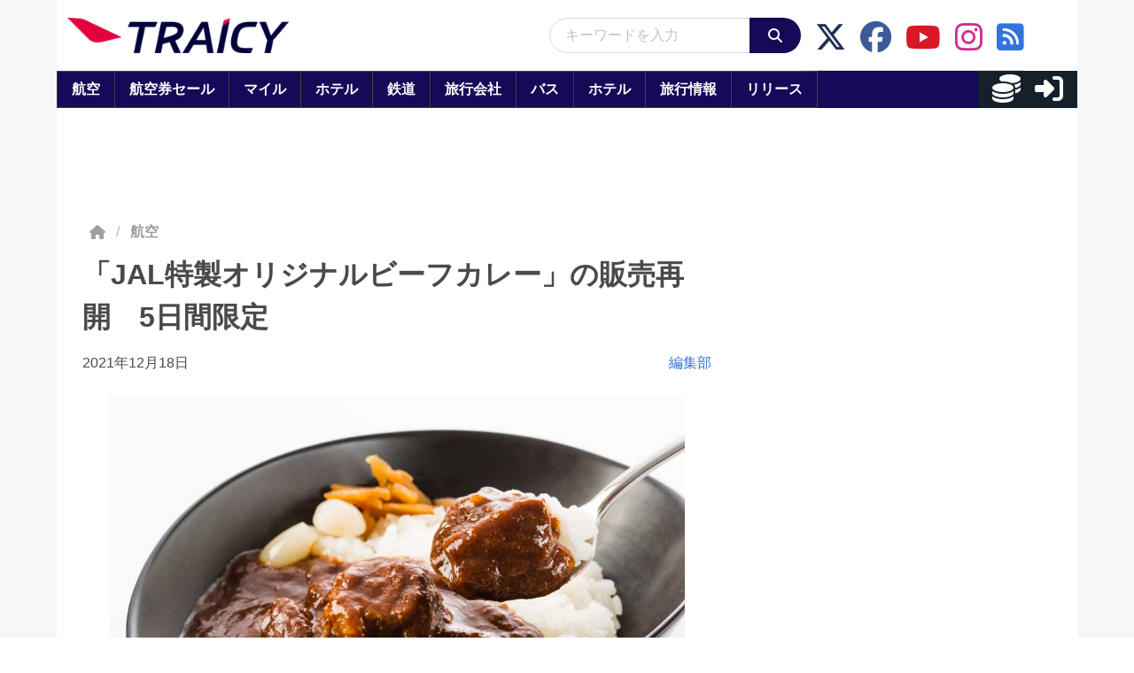

--- FILE ---
content_type: text/javascript
request_url: https://html-load.com/loader.min.js
body_size: 28562
content:
// 
!function(){function a0Z(){const e=["insertAdjacentElement","opt/","initial","debug","document","insertRule","dable","input","value","O2ZlUVhcLk54PHl9MgpVOWJJU0wvNmkhWXUjQWh8Q15a","XMLHttpRequest","window","encodeURIComponent","getElementsByTagName","innerText","server","Chrome/","edge","floor","endsWith","test/view/passed","Worker","cXhuNml1cDNvdDhnejdmbGN3MDlieQ==","689788HZZZes","jkl","getPropertyValue","isSamsungBrowser","MyV0CXsycmNrZnlYUl0/TksmL0ZndztUU01tbi03X2lVLg==","eval","userAgent","body","bkVlSkthLjpQe0E7eDBVTCI0J1hGbXx9d2Z2elEjN1pTKA==","document.querySelector","Blob","return this","adthrive","contains","ar-yahoo-v1","blN5TkRHJ01qL288VSBsIlFFa21pWDJIe1pZSmg0JT1f","function a0v(F,v){const h=a0F();return a0v=function(L,H){L=L-0x85;let E=h[L];return E;},a0v(F,v);}function a0F(){const y=['length','includes','removeEventListener','99DdfTHL','message','426867skijjn','926090UmJmXE','5618020JaGBio','forEach','delete','9152640ERdRZO','get','c3RyaW5n','setTimeout','handleEvent','eval','requestIdleCallback','399064oRTnwg','168YhZGAx','test','requestAnimationFrame','error','call','set','addEventListener','filter','load','61678oqLYfA','setInterval','ZnVuY3Rpb24','prototype','click','3732384LyVUeN','27bKBjKK','slice'];a0F=function(){return y;};return a0F();}(function(F,v){const i=a0v,h=F();while(!![]){try{const L=-parseInt(i(0x94))/0x1+parseInt(i(0x9e))/0x2*(parseInt(i(0x86))/0x3)+-parseInt(i(0xa3))/0x4+parseInt(i(0x89))/0x5+parseInt(i(0x8d))/0x6+parseInt(i(0x88))/0x7*(parseInt(i(0x95))/0x8)+-parseInt(i(0xa4))/0x9*(parseInt(i(0x8a))/0xa);if(L===v)break;else h['push'](h['shift']());}catch(H){h['push'](h['shift']());}}}(a0F,0xf2094),((()=>{const G=a0v,F=(E,B)=>typeof E===B,v=atob(G(0xa0)),h=atob(G(0x8f));if(!F(h,h))return;{const E=RegExp[G(0xa1)][G(0x96)];RegExp[G(0xa1)][G(0x96)]=function(B){const g=G;return E[g(0x99)](this,B);};}[G(0x97),G(0x93),G(0x9f),G(0x90)][G(0x9c)](B=>window[B])[G(0x8b)](B=>window[B]=H(window[B],B)),EventTarget[G(0xa1)][G(0x9b)]=H(EventTarget[G(0xa1)][G(0x9b)],G(0x9b),0x1),EventTarget[G(0xa1)][G(0x85)]=H(EventTarget[G(0xa1)][G(0x85)],G(0x85),0x1);const L=new Map();function H(B,u){const P=G;let p=arguments[P(0xa6)]>0x2&&void 0x0!==arguments[0x2]?arguments[0x2]:0x0;return function(){const o=P;for(var S=arguments[o(0xa6)],K=new Array(S),N=0x0;N<S;N++)K[N]=arguments[N];const Q=K[o(0xa5)](0x0,p),Y=K[p],b=K[o(0xa5)](p+0x1);if(!Y)return B[o(0x99)](this,...K);if(o(0x9f)!==u&&o(0x90)!==u&&!F(Y,v)&&!F(Y[o(0x91)],v))return B[o(0x99)](this,...K);let f=null;if(o(0x9b)===u||o(0x85)===u){const I=[o(0x9d),o(0x98),o(0x87),o(0xa2)],J=Q[0x0];if(!I[o(0xa7)](J))return B[o(0x99)](this,...K);L[o(0x8e)](this)||L[o(0x9a)](this,new Map()),L[o(0x8e)](this)[o(0x8e)](J)||L[o(0x8e)](this)[o(0x9a)](J,new Map()),f=L[o(0x8e)](this)[o(0x8e)](J)[o(0x8e)](Y);}if(f=f||function(){const W=o;for(var x=arguments[W(0xa6)],X=new Array(x),m=0x0;m<x;m++)X[m]=arguments[m];return F(Y,v)?Y[W(0x99)](this,...X):F(Y,h)?window[W(0x92)](Y):F(Y[W(0x91)],v)?Y[W(0x91)][W(0x99)](Y,...X):void 0x0;},o(0x9b)===u){const x=Q[0x0];L[o(0x8e)](this)[o(0x8e)](x)[o(0x9a)](Y,f);}else{if(o(0x85)===u){const X=Q[0x0],m=L[o(0x8e)](this)[o(0x8e)](X)[o(0x8e)](Y)||Y;return L[o(0x8e)](this)[o(0x8e)](X)[o(0x8c)](Y),B[o(0x99)](this,...Q,m,...b);}}return B[o(0x99)](this,...Q,f,...b);};}})()));",'","width":160,"height":600,"position":{"selector":"div#contents","position-rule":"child-0","insert-rule":[]},"original-ads":[{"selector":"div#contents > span#ads"}],"attributes":[]}]}',"replaceScriptElementAsync","get","naver","transferSize","7qddYkZ","getBoundingClientRect","getWindowId","performance","dXk4b2EyczZnNGozMDF0OWJpcDdyYw==","innerWidth","referrer","], X-Crc32: ","cultureg","ariaLabel","raptive","Object","X-Length","scrollHeight","Url","isInAdIframe","fXFCPHpgUFpbWUg6MHNqdmFPcA==","add","URLSearchParams","tcloaded","HTMLStyleElement","keyval","traffective","&type=negotiate_fail","decodeURIComponent","exec","open","_as_res","AdShield API cmd","pathname","searchParams","parent","RVlmP1JOMmF9V2JVNWVIX3xTdEpv","atob","Loader aborted: ","Failed to load website due to adblock: ","aXZtc2xyNDhhY2Uzem9rZ3h0MTBiNnA=","https://","yahoo-mail-v1","http","bTg5NjFxd3pnaHUyN3hlb2FwbjNrNWlsdnJmamM0c3l0MA==","wrong contentWindow","as_window_id","useractioncomplete","Node_appendChild","error","polarbyte","HTMLLinkElement","})()","stopPropagation","originalUrl","no purpose 1 consent","alert","test","NW52MWllZ3phMjY5anU4c29reTA0aDNwN3JsdGN4bWJx","cachedResultIsInAdIframe","HTMLElement","Zm1qeA==","set","N2d0a3JwYzQ1bndoNmk4amZ2OTNic3lsYXFlem11Mm8xMA==","WEVRNSU8Sl9oIy4wZj92ZUs6ewlDdXRqYEJQOE5HVWIp","[native code]","loading","bGU0OTcxbTVpcnB1a3hqdjNzcTJvOHk2MGduYnp0aHdmYQ==","cadmus script blocked","width not removed","call","VzB8N196fXtyb1lraFhMXiUoJy8+TnRRR2d1WlNBNHZV","rtt","randomize","closest","about:","text/css","overflow","DocumentFragment","HTMLImageElement","navigator","papi","now","url","/resources/v2/","), url: ","reduce",", X-Length: ","getElementById","gpt-geniee","as-extra","HTMLSourceElement","ZmthZA==","text","opera","Jmo8UkRzW1c+YnVrTWBjPzEpCWw=","CSSStyleDeclaration.set/get/removeProperty","aW5wdXQ=","httpEquiv","document.hidden","token=","gpt-interworks","cmVzZXJ2ZWQySW5wdXQ=","d3IyNzV5b2dzajRrdjAzaXpjbngxdWFxYjhwZmxtNnRo","div#contents","json","elem","Failed to load script: ","SharedStorageWorklet","getItem","__gpp not found within timeout","Firefox/","TlhHdDU9fV1iSWtoKThUPnAtfGVXcw==","number","ZWhvcg==","flatMap","VHg8V3xYdmN1YkN6LWVrVS8gb2lNCSY6JUlnPjJoe3Nb","num","firefox","ZW93NXJmbHVxOHg0emdqNzBwMTNjaTZtaDJzOXRua2Fidg==","outerWidth","div#contents > span#ads","Forcepoint","language","NmFreWhvcjgwbTM3c2xmdzF2eHA=","isInIframe","em1wYw==","reload","UUNBQlYiXSMwamImV282dDpVdWlIZzFyUEQ0JSlSbE5rLQ==","fromEntries","setAttributeNS","Cf-Ray","tri","wp-data","X-Crc32","script malformed. source length: ","Nm52OGNqZ3picXMxazQ5d2x4NzUzYWU=","domain switch: no src attribute","https://html-load.com","promise tainted","reserved2","intersectionRatio","KHIlOTZqVks3e2tQCWdEaE9jRnMnMTtNIkl1UVoveXFB","sleipnir/","extra","json.parse","azUyM3RscHplcXZzMHlqaDgxb2d1YTZ3bmJyN2M5bWY0aQ==","focus/","getGPPData","removeChild","ping","Event","data-query","&request_id=","data-src","idx","as_loader_version","scrollWidth","parse","base64 failed","enliple","186DuJlIU","from","HTMLAnchorElement","send","data-sdk","Py0wOHRQKEpIMUVHeyVbaiZzIiBENWs=",'{"type": "tag", "marshalled": "<html></html>"}',"isBrave","getElementsByClassName","responseURL","bWpiMGZldTZseng3a3FoZ29wNGF0ODMxYzkyeXdpcjVu","coupang-dynamic","listenerId","min","MW53c3I3dms4ZmgwbDN1dDkyamlncXg2ejQ1Y3BibXlv","https://report.error-report.com/modal?eventId=&error=Vml0YWwgQVBJIGJsb2NrZWQ%3D&domain=","fxios/","as-async","QjggL1k5b11WSENfcDN5dApoVE9OaTVxNklHLXI9Mmcl","aXJycg==","script:","append","Map","indexOf","ghi","bzVoa203OHVwMnl4d3Z6c2owYXQxYmdscjZlaTQzbmNx","delete","find","MWtvaG12NHJsMDgzNjJhaXA3ZmpzNWN0YnF5Z3p3eG5l","EventTarget","clearTimeout","NFdCXTM+CW89bk12Y0thd19yVlI3emxxbSlGcGA6VGdPJw==","reserved1Output","Version/","/report?","statusText","2512592ZUYPuf","_as_req","getAttribute","async","reserved2Output","https://report.error-report.com/modal?eventId=&error=","dispatchEvent","Error","ssmas","alt","FontFace","isGecko","endpoint","isSleipnir","frameElement","document.getElementsByTagName","resources://","DOMParser","teads","stringify","race","matches","eventId=","c3hwMlc5IC0zT25TJjdIPXJWNEQ7VFthdyFdTUFJL31MbA==","source","isInRootIframe","Date","&domain=","style","Date.now is not a number","c204ZmtocndhOTR5MGV1cGoybnEx","HTMLIFrameElement","gpt-adingo","UWpeIE5DVXY1NGxlIlZNbV8zMEdM","728","gpt-clickio","findLastIndex","addModule","consents","resource","true","version=","display","insertAfter","innerHTML","parseFloat","gpt-adapex","YTI3NGJjbGp0djBvbXc2ejlnNXAxM3VzOGVraHhpcmZx","Node_baseURI","requestIdleCallback","Node","name","resolve","charset","port","gpt-minutemedia","setProperty","decodeURI","str","aTtVaidbPHciRFQwbFpMZ1M4ZiNoeHNNVn10eTpFLSlg","isArray","sping","cmVzZXJ2ZWQx","edl","MG96dXBrcng2cWp3bnlnbDM0bTdpOXRoMWY4djJiZWM1","right","matchAll","Element_innerHTML","unknown","setImmediate","adsinteractive","classList","includes","createObjectURL","Jm0yR1Q1SXJQIiAuQihvPTppZ2JKcFduejd0Y3ZOWmA+Cg==","width: 100vw; height: 100vh; z-index: 2147483647; position: fixed; left: 0; top: 0;","adshield-native","bmxvYw==","random","bXRlcWgweXM2MnAxZnhqNTg5cm80YXVuemxpZzNjN3diaw==","VHNwektcVnZMMzkpOlBSYTh4Oy51ZyhgdD93XTZDT2ZGMQ==","test/v1ew/failed","isNaN","abc","TkduRThhX3kuRmpZTz00dzNdcDc=","match","search","Math","document - find element","cWJ1dw==","fetchScript error(script malformed), url: ","slice","@@toPrimitive must return a primitive value.","document.getElementsByClassName","href","aXp4c29tcWgzcDhidmdhNDl3N2Z5MnRsdWM2ZTVuMDFy","Range","eDUwdzRvZTdjanpxOGtyNmk5YWZ0MnAxbmd1bG0zaHlidg==","a2AoNTl3aikie2c+c1xvNlRpQXgKTFA/cWFwdDBdLUl5ZQ==","PerformanceResourceTiming","cDkxdHp4NGlic2h3ZjNxeWVuNTA2dWdvMm1rdjhscmpjNw==","srcset","MessageEvent","NGJvdjI4c3lxN3hhY2VnNjVmbTA5cnQzbGlobmt1empwMQ==","Element","document.documentElement.clientWidth, clientHeight","loader","concat","readyState",". Phase: ","PerformanceEntry","geniee-prebid","&title=","aditude","Y29rcQ==","cGxiaTIxY3hmbW8zNnRuNTB1cQ==","setTimeout","Script","evaluate","pagehide","tcString","XnpHW3dtCkNgPThCdj48Jl0wOlQgTCNweDNYbGktbikuNA==","startsWith","HTMLMetaElement","&message=","VW4gcHJvYmzDqG1lIGVzdCBzdXJ2ZW51IGxvcnMgZHUgY2hhcmdlbWVudCBkZSBsYSBwYWdlLiBWZXVpbGxleiBjbGlxdWVyIHN1ciBPSyBwb3VyIGVuIHNhdm9pciBwbHVzLg==","undefined","parseInt","cnlwYQ==","gpt-adshield","apply","core-ads","opr","can't access document.hidden","stack","symbol","dVY2fSlRJz9Ee1NlQU1YNDtFZg==","CrOS","gpt-nextmillenium","&error=","https:","a24xZWhvNmZqYnI0MHB4YzlpMnE=","&url=","data","Window_fetch","childNodes","replaceState","301880ssRiiW","Nm03a3dlM3Fhb2h1NWc0Yno4aQ==","https://cadmus.script.ac","get-computed-style","inventory_name","trim","entries","toLowerCase","a3luYg==","some","TopLevelCss","brave","child-0","gpt-funke","findIndex","a3JCSnREKFFsdl4+I1toe1gxOW8mU0VBTS9uIk89IDA1UA==","object-keys","Node_insertBefore","function a0Z(e,Z){const L=a0e();return a0Z=function(w,Q){w=w-0xf2;let v=L[w];return v;},a0Z(e,Z);}function a0e(){const eD=['onload','as_','526myoEGc','push','__sa_','__as_ready_resolve','__as_rej','addEventListener','LOADING','XMLHttpRequest','entries','getOwnPropertyDescriptor','_as_prehooked_functions','status','script_onerror','__fr','xhr_defer','href','isAdBlockerDetected','length','then','8fkpCwc','onerror','apply','readyState','_as_prehooked','set','__as_new_xhr_data','Window','catch','charCodeAt','location','document','onreadystatechange','__as_xhr_open_args','_as_injected_functions','DONE','open','toLowerCase','handleEvent','defineProperty','name','54270lMbrbp','__as_is_xhr_loading','prototype','decodeURIComponent','contentWindow','EventTarget','407388pPDlir','__as_xhr_onload','collect','get','call','JSON','setAttribute','Element','btoa','__as_is_ready_state_change_loading','GET','4281624sRJEmx','__origin','currentScript','1433495pfzHcj','__prehooked','1079200HKAVfx','window','error','687boqfKv','fetch','load','1578234UbzukV','function','remove','hostname','adshield'];a0e=function(){return eD;};return a0e();}(function(e,Z){const C=a0Z,L=e();while(!![]){try{const w=-parseInt(C(0x10a))/0x1*(-parseInt(C(0x114))/0x2)+-parseInt(C(0xf7))/0x3+-parseInt(C(0x127))/0x4*(parseInt(C(0x13c))/0x5)+parseInt(C(0x10d))/0x6+parseInt(C(0x105))/0x7+parseInt(C(0x107))/0x8+-parseInt(C(0x102))/0x9;if(w===Z)break;else L['push'](L['shift']());}catch(Q){L['push'](L['shift']());}}}(a0e,0x24a95),((()=>{'use strict';const m=a0Z;const Z={'HTMLIFrameElement_contentWindow':()=>Object[m(0x11d)](HTMLIFrameElement[m(0xf3)],m(0xf5)),'XMLHttpRequest_open':()=>Q(window,m(0x11b),m(0x137)),'Window_decodeURIComponent':()=>Q(window,m(0x12e),m(0xf4)),'Window_fetch':()=>Q(window,m(0x12e),m(0x10b)),'Element_setAttribute':()=>Q(window,m(0xfe),m(0xfd)),'EventTarget_addEventListener':()=>Q(window,m(0xf6),m(0x119))},L=m(0x116)+window[m(0xff)](window[m(0x131)][m(0x123)]),w={'get'(){const R=m;return this[R(0xf9)](),window[L];},'collectOne'(v){window[L]=window[L]||{},window[L][v]||(window[L][v]=Z[v]());},'collect'(){const V=m;window[L]=window[L]||{};for(const [v,l]of Object[V(0x11c)](Z))window[L][v]||(window[L][v]=l());}};function Q(v,l,X){const e0=m;var B,s,y;return e0(0x108)===l[e0(0x138)]()?v[X]:e0(0x132)===l?null===(B=v[e0(0x132)])||void 0x0===B?void 0x0:B[X]:e0(0xfc)===l?null===(s=v[e0(0xfc)])||void 0x0===s?void 0x0:s[X]:null===(y=v[l])||void 0x0===y||null===(y=y[e0(0xf3)])||void 0x0===y?void 0x0:y[X];}((()=>{const e2=m;var v,X,B;const y=W=>{const e1=a0Z;let b=0x0;for(let O=0x0,z=W[e1(0x125)];O<z;O++){b=(b<<0x5)-b+W[e1(0x130)](O),b|=0x0;}return b;};null===(v=document[e2(0x104)])||void 0x0===v||v[e2(0x10f)]();const g=function(W){const b=function(O){const e3=a0Z;return e3(0x113)+y(O[e3(0x131)][e3(0x110)]+e3(0x11e));}(W);return W[b]||(W[b]={}),W[b];}(window),j=function(W){const b=function(O){const e4=a0Z;return e4(0x113)+y(O[e4(0x131)][e4(0x110)]+e4(0x135));}(W);return W[b]||(W[b]={}),W[b];}(window),K=e2(0x113)+y(window[e2(0x131)][e2(0x110)]+e2(0x12b));(X=window)[e2(0x117)]||(X[e2(0x117)]=[]),(B=window)[e2(0x118)]||(B[e2(0x118)]=[]);let x=!0x1;window[e2(0x117)][e2(0x115)](()=>{x=!0x0;});const E=new Promise(W=>{setTimeout(()=>{x=!0x0,W();},0x1b5d);});function N(W){return function(){const e5=a0Z;for(var b=arguments[e5(0x125)],O=new Array(b),z=0x0;z<b;z++)O[z]=arguments[z];return x?W(...O):new Promise((k,S)=>{const e6=e5;W(...O)[e6(0x126)](k)[e6(0x12f)](function(){const e7=e6;for(var f=arguments[e7(0x125)],q=new Array(f),A=0x0;A<f;A++)q[A]=arguments[A];E[e7(0x126)](()=>S(...q)),window[e7(0x118)][e7(0x115)]({'type':e7(0x10b),'arguments':O,'errArgs':q,'reject':S,'resolve':k});});});};}const I=W=>{const e8=e2;var b,O,z;return e8(0x101)===(null===(b=W[e8(0x134)])||void 0x0===b?void 0x0:b[0x0])&&0x0===W[e8(0x11f)]&&((null===(O=W[e8(0x134)])||void 0x0===O?void 0x0:O[e8(0x125)])<0x3||!0x1!==(null===(z=W[e8(0x134)])||void 0x0===z?void 0x0:z[0x2]));},M=()=>{const e9=e2,W=Object[e9(0x11d)](XMLHttpRequest[e9(0xf3)],e9(0x133)),b=Object[e9(0x11d)](XMLHttpRequest[e9(0xf3)],e9(0x12a)),O=Object[e9(0x11d)](XMLHttpRequestEventTarget[e9(0xf3)],e9(0x128)),z=Object[e9(0x11d)](XMLHttpRequestEventTarget[e9(0xf3)],e9(0x112));W&&b&&O&&z&&(Object[e9(0x13a)](XMLHttpRequest[e9(0xf3)],e9(0x133),{'get':function(){const ee=e9,k=W[ee(0xfa)][ee(0xfb)](this);return(null==k?void 0x0:k[ee(0x103)])||k;},'set':function(k){const eZ=e9;if(x||!k||eZ(0x10e)!=typeof k)return W[eZ(0x12c)][eZ(0xfb)](this,k);const S=f=>{const eL=eZ;if(this[eL(0x12a)]===XMLHttpRequest[eL(0x136)]&&I(this))return this[eL(0x100)]=!0x0,E[eL(0x126)](()=>{const ew=eL;this[ew(0x100)]&&(this[ew(0x100)]=!0x1,k[ew(0xfb)](this,f));}),void window[eL(0x118)][eL(0x115)]({'type':eL(0x122),'callback':()=>(this[eL(0x100)]=!0x1,k[eL(0xfb)](this,f)),'xhr':this});k[eL(0xfb)](this,f);};S[eZ(0x103)]=k,W[eZ(0x12c)][eZ(0xfb)](this,S);}}),Object[e9(0x13a)](XMLHttpRequest[e9(0xf3)],e9(0x12a),{'get':function(){const eQ=e9;var k;return this[eQ(0x100)]?XMLHttpRequest[eQ(0x11a)]:null!==(k=this[eQ(0x12d)])&&void 0x0!==k&&k[eQ(0x12a)]?XMLHttpRequest[eQ(0x136)]:b[eQ(0xfa)][eQ(0xfb)](this);}}),Object[e9(0x13a)](XMLHttpRequestEventTarget[e9(0xf3)],e9(0x128),{'get':function(){const ev=e9,k=O[ev(0xfa)][ev(0xfb)](this);return(null==k?void 0x0:k[ev(0x103)])||k;},'set':function(k){const el=e9;if(x||!k||el(0x10e)!=typeof k)return O[el(0x12c)][el(0xfb)](this,k);const S=f=>{const er=el;if(I(this))return this[er(0xf2)]=!0x0,E[er(0x126)](()=>{const eX=er;this[eX(0xf2)]&&(this[eX(0xf2)]=!0x1,k[eX(0xfb)](this,f));}),void window[er(0x118)][er(0x115)]({'type':er(0x122),'callback':()=>(this[er(0xf2)]=!0x1,k[er(0xfb)](this,f)),'xhr':this});k[er(0xfb)](this,f);};S[el(0x103)]=k,O[el(0x12c)][el(0xfb)](this,S);}}),Object[e9(0x13a)](XMLHttpRequestEventTarget[e9(0xf3)],e9(0x112),{'get':function(){const eB=e9;return z[eB(0xfa)][eB(0xfb)](this);},'set':function(k){const es=e9;if(x||!k||es(0x10e)!=typeof k)return z[es(0x12c)][es(0xfb)](this,k);this[es(0xf8)]=k,this[es(0x119)](es(0x109),S=>{const ey=es;I(this)&&window[ey(0x118)][ey(0x115)]({'type':ey(0x122),'callback':()=>{},'xhr':this});}),z[es(0x12c)][es(0xfb)](this,k);}}));};function P(W){return function(){const eg=a0Z;for(var b=arguments[eg(0x125)],O=new Array(b),z=0x0;z<b;z++)O[z]=arguments[z];return this[eg(0x134)]=O,W[eg(0x129)](this,O);};}function Y(W,b,O){const et=e2,z=Object[et(0x11d)](W,b);if(z){const k={...z,'value':O};delete k[et(0xfa)],delete k[et(0x12c)],Object[et(0x13a)](W,b,k);}else W[b]=O;}function D(W,b,O){const ej=e2,z=W+'_'+b,k=w[ej(0xfa)]()[z];if(!k)return;const S=ej(0x108)===W[ej(0x138)]()?window:ej(0x132)===W?window[ej(0x132)]:ej(0xfc)===W?window[ej(0xfc)]:window[W][ej(0xf3)],f=function(){const eK=ej;for(var A=arguments[eK(0x125)],U=new Array(A),F=0x0;F<A;F++)U[F]=arguments[F];try{const J=j[z];return J?J[eK(0xfb)](this,k,...U):k[eK(0xfb)](this,...U);}catch(G){return k[eK(0xfb)](this,...U);}},q=O?O(f):f;Object[ej(0x13a)](q,ej(0x13b),{'value':b}),Object[ej(0x13a)](q,ej(0x106),{'value':!0x0}),Y(S,b,q),window[ej(0x117)][ej(0x115)](()=>{const ex=ej;window[ex(0x111)]&&!window[ex(0x111)][ex(0x124)]&&S[b]===q&&Y(S,b,k);}),g[z]=q;}window[K]||(w[e2(0xf9)](),D(e2(0x11b),e2(0x137),P),D(e2(0xfe),e2(0xfd)),D(e2(0x12e),e2(0x10b),N),(function(){const eN=e2,W=(z,k)=>new Promise((S,f)=>{const eE=a0Z,[q]=k;q[eE(0x121)]?f(k):(E[eE(0x126)](()=>f(k)),z[eE(0x119)](eE(0x10c),()=>S()),window[eE(0x118)][eE(0x115)]({'type':eE(0x120),'reject':()=>f(k),'errArgs':k,'tag':z}));}),b=Object[eN(0x11d)](HTMLElement[eN(0xf3)],eN(0x128));Object[eN(0x13a)](HTMLElement[eN(0xf3)],eN(0x128),{'get':function(){const eI=eN,z=b[eI(0xfa)][eI(0xfb)](this);return(null==z?void 0x0:z[eI(0x103)])||z;},'set':function(z){const eo=eN;var k=this;if(x||!(this instanceof HTMLScriptElement)||eo(0x10e)!=typeof z)return b[eo(0x12c)][eo(0xfb)](this,z);const S=function(){const ei=eo;for(var f=arguments[ei(0x125)],q=new Array(f),A=0x0;A<f;A++)q[A]=arguments[A];return W(k,q)[ei(0x12f)](U=>z[ei(0x129)](k,U));};S[eo(0x103)]=z,b[eo(0x12c)][eo(0xfb)](this,S);}});const O=EventTarget[eN(0xf3)][eN(0x119)];EventTarget[eN(0xf3)][eN(0x119)]=function(){const eM=eN;for(var z=this,k=arguments[eM(0x125)],S=new Array(k),f=0x0;f<k;f++)S[f]=arguments[f];const [q,A,...U]=S;if(x||!(this instanceof HTMLScriptElement)||eM(0x109)!==q||!(A instanceof Object))return O[eM(0xfb)](this,...S);const F=function(){const eP=eM;for(var J=arguments[eP(0x125)],G=new Array(J),H=0x0;H<J;H++)G[H]=arguments[H];return W(z,G)[eP(0x12f)](T=>{const eY=eP;eY(0x10e)==typeof A?A[eY(0x129)](z,T):A[eY(0x139)](...T);});};O[eM(0xfb)](this,q,F,...U);};}()),M(),window[K]=!0x0);})());})()));","Failed to get key from: ","blob:","message","charAt","createContextualFragment","KAlFSENfO3MvLldnTmZWbCB6OU1ZaFF9VGo6SkZVUykj","MHQ4a2JmMjZ1ejlzbWg3MTRwY2V4eQ==","insertBefore","char must be length 1","[data-uri]","gpt-vuukle","string","ZndiaA==","replaceChild","height","pubstack","function","utf-8","aG5bUlhtfERPSC86LkVWS0o7NH1TVQ==","span","getTime","Css","Element_attributes","Invalid protect url: ","textContent","iterator","outerHeight","querySelector","Click","eDxbeWtZJTEtc0s5X0MwUmFqIzhPTGxdL0h3aHFGVQkz","DOMTokenList","defineProperty","NodeList","pubkey",".js","hidden","31975pUwHrV","currentScript","eXB3engydXNtOG9nNXE3NHRhbmxiNnJpM3ZjZWhqOWtmMQ==","script not executed(blob)","appendScriptElementAsync","OWptYW53eXF4MHM1NHp1dG82aA==","shift","setItem","className","fetchLater","HTMLFormElement","localStorage","none","AS-ENCODED-VAL","document.getElementById","eventName","script not executed(inline)","b3V0cHV0","CSSStyleSheet","S1ppe140PG0iNSdjJQpYTHVyeXBxQThbZUl3LURSfGtiQg==","YEg7NFN5TUIuCmZ1eG52I1JyUDNFSlEmOVlbTzBjCUNVbw==","worldhistory.org","http://","content","loader-check","UserAgent","Invalid protect url prefix: ","gpt-andbeyond","requestAnimationFrame","postMessage","document.createElement","gpt-tdn","eX1YV11PJkdsL0N0KXNZQjgtYkY0UgpEJ3BTRTBcdS5aUA==","History","Date.now is not a function","gpt-ima-adshield","reject","&is_brave=","string-try-catch","poster","dataset","Rzc1MmVgTFh4J1ptfTk8CXs/Rg==","cWdwazM3NW50bDhqdzlybXgyaTBoYzF6dXY0b2J5NnNlZg==","eDVBOGhFOT0KUUcxIkN1SidvVihJKT5sYlc0RCNlIEw2","replaceSync","scrollY","fetchScript error(status: ","parseFromString","ddg/","snigel","replace","profile","tags","document - link element","removeEventListener","_fa_","NWY7VnQicURMQjkxJ20KfT9SNlMoWiNBYEpyMEhRbEtQKQ==","elementFromPoint","stopImmediatePropagation","mezzomedia","chrome","getOwnPropertyDescriptor","ar-v1","Promise","tpmn","/script/","player","confirm","addEventListener","Element.remove","d2VneWpwenV4MzhxMmE5dm1pZm90","63dBUxHm","bottom","fetch","version","HTMLMediaElement","self","eDI5aGI4cHd2c2lsY21xMDY1dDQzN3JueXVvMWpmemtl","N3k6eDIxOF1VI05DfW5XYU1Te0w=","cmVzZXJ2ZWQy","parentNode","setInterval","HTMLVideoElement","lastIndexOf","protocol","bTByeWlxdDgzNjJwMWZhdWxqNHpnaA==","contentWindow","ZnU2cXI4cGlrd2NueDFhc3RtNDc5YnZnMmV6bG8wM2h5","azk2WUsodi8mSUNtR0IJNWJ6YT9IY1BfMVcgcVJvQS49Cg==","length","crios","split","dzFHcD4weUJgNVl0XGU0Ml1eQzNPVVhnYiBufWEnVGZxew==","attributes","ODk1dDdxMWMydmVtZnVrc2w2MGh5empud28zNGJ4cGdp","pubads","insertAdjacentHTML","as-empty-bidder","b2lscjg3dDZnMXFiejVlZjRodnB5Y3VqbXgzbndzMDJrOQ==","iframe","gpt-firstimpression","AdShield API","eTkzcmZ0czdseHE4dmtnamVuNW0waTZ3emhhcDF1Y2Iybw==","adshield","isFirefox","M2M1MWdvcTQwcHphbDlyNnh1dnRrZXkyc3duajdtaWhi","as-revalidator","finally","can't access user-agent","tagName","aWQ=","abs","documentElement","configIndex","data:","b3U3ZXJjdnc5bDAxeWdobmZpcDY4NWJ6eHF0YWszc2ptNA==","gpt-rubicon","433776tlLBkP","/view","element-tagName","origin","javascript:","PTZhMEc+UE9vMzdudj94JjFgXTJ0","hostname","URL","clearInterval","reserved2Input","getDeviceInfo","check","728px","ZT9gM0FVPDJaWzsJaUpFRlYnfFBhOFQ1ai0udiA6cSNIKQ==","encodeURI","as_modal_loaded","adshield-api","useragent","__gpp","visualViewport","removeItem","signalStatus","log","fGAJJ1JxajZDTldIXUk4c3g3dTNm",'":[{"id":"',"PEdjcE9JLwl6QVglNj85byByLmJtRlJpZT5Lc18pdjtWdQ==","OTF5c3hlOGx1b3JuNnZwY2l3cQ==","fuse","Failed to fetch script: ","attributionSrc","innerHeight","djlhcHlpazYyMzBqNW1sN244YnVxcmYxemdzY2V3eHQ0","anymind","Headers","scribd.com","ME5tfXViQzlMNmt7Nygibng+cz1Lb11JQncveVNnZiVX",", body: ","bml1ZTh0bXlhY2ozbDkxcTY1Znhid3pydjdwbzJnazQw","Y3J4bWpmN3loZ3Q2bzNwOGwwOWl2","host","minutemedia","encodedBodySize","_isTcfNeeded","src","Window","InE0CkozZmtaaGombHRgd0g1MFQ9J2d8KEVQW0ItUVlE","output","samsungbrowser","math-random","location","write","bWFHO0ZULmUyY1l6VjolaX0pZzRicC1LVVp5PHdMCl8/","response","cXA1cjg0Mnljdnhqb3diYXo3dWh0czlnazZpMGVtbjEzZg==","edgios","ing","Clean.io Inc.","/resources/","&host=","aXRoYw==","Window_decodeURIComponent","7Y6Y7J207KeA66W8IOu2iOufrOyYpOuKlCDspJEg66y47KCc6rCAIOuwnOyDne2WiOyKteuLiOuLpC4g7J6Q7IS47ZWcIOuCtOyaqeydhCDrs7TroKTrqbQgJ+2ZleyduCfsnYQg7YG066at7ZWY7IS47JqULg==","M2Jwa2ltZnZ4ZTcxNm56b3lydzBxNTI=","safari","XncgVl8xcWs2OmooImc+aSVlfEwyY0k=","adsense","tel:","srcdoc","promise","isSafari","getEntriesByType","CSSStyleDeclaration","action","XMLHttpRequest.onreadystatechange","stylesheet","VGhlcmUgd2FzIGEgcHJvYmxlbSBsb2FkaW5nIHRoZSBwYWdlLiBQbGVhc2UgY2xpY2sgT0sgdG8gbGVhcm4gbW9yZS4=","RegExp","cmVzZXJ2ZWQxSW5wdXQ=","adlib","a2Zwdg==","QiBjMQkzRlklPGZfYjJsdV44Wk5DeiNHJ3ZXTTdyJlE9","cache_is_blocking_ads","N3o+Z317L1cjYGNbWlQmc0k8Mi1oYUtYWW4Kbyl4U0ZB",", StatusCode: [","gpt-highfivve","mailto:","onLine","cookie","freestar","api",", source length: ","cGhtMjF2OWN3NGI3M3lnbG5meG90YXpzdWo4cXJrNjUwaQ==","type","eventStatus","SktqJUlWels8RUgmPUZtaWN1TS46CVMteFBvWnM3CmtB","Element_setAttribute","head","document.classList.remove not work","bWlsYmAjM0JhcV07RFRWP2UuPCAmYw==","sendBeacon","Timed out waiting for consent readiness","setAttribute","error on googletag.pubads()","MessagePort","cssText","duration","android","gpt-nextmillennium","join","then","JSON","atob-btoa","ZGdnbg==","keys","try-catch","width","picrew.me","gpt-enliple","responseText","whale","dable-tdn","intersectionRect","googletag","WwllJjVCXlc+MCMKcmJxSTd9LUF8Yw==","outerHTML","combo","data-resource","reserved1Input","ybar","responseType","div","map","children","top","eWJmcQ==","czN6Ym85YWhnZjdsazV5MGN1bXJwcW53eDZpNGpldnQy","reverse","geniee","__tcfapi","HTMLScriptElement",'{"apply-ratio":1,"',"scrollX,Y","removeAttribute","rel","gpt-publisher","document.querySelectorAll","wrong googletag.pubads()","Yzc4NjNxYnNtd3k1NG90bmhpdjE=","cmVzZXJ2ZWQxT3V0cHV0","document.head.appendChild, removeChild, childNodes","Document","prototype","eVw2WmcxcW1ea3pjJ3woWWlvUiI+Rgo=","EventTarget_addEventListener","bzlxemF4dHA0MDZ3a2U3aWIyZzM4Znltdmo1bGNoMW5y","X2w8IFZ6cURGOjJnNjF3e2ltKCI3TEFaYS9eaiVcJ0s/","warn","appendChild","title","requestIdleCallback not exists","property","v7.5.98","contentDocument","gpt-adsinteractive","String","eDhiM2xuMWs5bWNlaXM0dTB3aGpveXJ6djVxZ3RhcGYyNw==","symplr","453335dbsyna","charCodeAt","hasAttribute","Date.now","def","gpt-adpushup","xhr.onreadystatechange not set","gpt-anymind","IntersectionObserverEntry","constructor","sectionChange","alphaStr","c3ZtbQ==","Failed to execute packing script","trident","dXNqbDRmaHdicHIzaXl6NXhnODZtOWV2Y243b2swYTIxdA==","em5iZw==","adfit","querySelectorAll","Integrity check failed: ","YmphM3prZnZxbHRndTVzdzY3OG4=","__sa_","https://report.error-report.com/modal?",", Script-Crc32: ","prod","childElementCount","setHTMLUnsafe","MzZxejBtdjl0bmU3a3dyYTVpMXVqeDI4b3lmc3BjZ2xoNA==","fromCharCode","domain switched","article","Function","copyScriptElement","Number","headers","boundingClientRect","http:","toPrimitive","IFrame","MUVIYi58dT9wKHFmUGl0eSdyNk8lCXc9XTlCSlJEOzo4aw==","as_domain","scrollX","createElement","cmVzZXJ2ZWQyT3V0cHV0","catch","adpushup","inventories_key","e2VGJU9YclEyPm5wM0pOXTQ3dQ==","989470RVIIJb","__tcfapi not found within timeout","tag","Element_getAttribute","(function(){","baseURI","AdShield API cmd.push result","XHlqTUYtZiJSWwlId3hucylwSUMxPTI1OEU5NlBLOkpPCg==","setIsTcfNeeded","width not set properly","parentElement","NzRoZnZidGNqMmVyb2EwdWw1Nnl3M2lucXhrZ3A5bTF6cw==","(E2) Invalid protect url: ","#as_domain","Failed to decode protect-url: url is empty","remove","all","dWwyb3cwMWo5enE1OG1mazRjdjM3YWJzeWlndGVoNnhu","frames","revokeObjectURL","collect","Tig5fCEvX1JEdjZRKSI4P0wjaFdscjs=","string-api","object","application/javascript","dmtkcw==","ABCDEFGHIJKLMNOPQRSTUVWXYZabcdefghijklmnopqrstuvwxyz","left","LklwPnN6SjhFd2FoWU0vdjt5S2M9ZgooW19UIHEzbk9T","getComputedStyle","responseXML","recovery","POST","connection","players","link","Invalid reserved state: ","purpose","gecko/","element-attributes","regexp-test","status code: ","adshieldAvgRTT","dmJybDRzN3U5ZjhuejVqcHFpMG13dGU2Y3loYWcxM294","sdkVersion","getAttributeNames","Array","as_","toString","Yml4cXJod245emptNTRvMTJmZTBz","adshieldMaxRTT","max","target","dXl5aw==","error on contentWindow","filter","status","adingo","reserved1","<html></html>","nhn","html",", cfRay: ","writeln","query","Y3E5ODM0a2h3czJ0cmFnajdmbG55bXU=","last_bfa_at","bnh6bg==","push","cmd","removeProperty","sentrySampleRatio","w2g","cmE7TUg3emZBb1EJeFRVaD9uPSFOSks5PHZgNXsjbVsz","hash","load","AdShield API cmd.push","script","Navigator","nextSibling","hostage","edg/","forEach","close","JlhEX1FPaE1ybHRwUjFjNHpHClk=","resources-v2://","calculatorsoup.com","N3VpbDVhM2d4YnJwdHZqZXltbzRjMDl3cXpzNjgybmYx","onreadystatechange","document.classList.contains","btoa","nthChildOf","Response","img","close-error-report"];return(a0Z=function(){return e})()}function a0A(e,t){const n=a0Z();return(a0A=function(e,t){return n[e-=180]})(e,t)}(function(){const e=a0A,t=a0Z();for(;;)try{if(248297==-parseInt(e(739))/1+parseInt(e(905))/2+-parseInt(e(572))/3+-parseInt(e(400))/4+parseInt(e(455))/5*(parseInt(e(217))/6)+parseInt(e(927))/7*(-parseInt(e(253))/8)+parseInt(e(526))/9*(parseInt(e(787))/10))break;t.push(t.shift())}catch(e){t.push(t.shift())}})(),(()=>{"use strict";const e=a0A;var t={};t.g=function(){const e=a0A;if(e(810)==typeof globalThis)return globalThis;try{return this||new Function(e(916))()}catch(t){if(e(810)==typeof window)return window}}();const n=e=>{const t=a0A;let n=0;for(let o=0,r=e[t(544)];o<r;o++)n=(n<<5)-n+e[t(740)](o),n|=0;return n},o=class{static[e(583)](){const t=e;var o,r;let i=arguments[t(544)]>0&&void 0!==arguments[0]?arguments[0]:t(818),c=!(arguments[t(544)]>1&&void 0!==arguments[1])||arguments[1];const a=Date[t(1005)](),s=a-a%864e5,l=s-864e5,d=s+864e5,u=t(834)+n(i+"_"+s),m=t(834)+n(i+"_"+l),f=t(834)+n(i+"_"+d);return u===m||u===f||m===f||!(null!==(o=null!==(r=window[u])&&void 0!==r?r:window[m])&&void 0!==o?o:window[f])&&(c&&(window[u]=!0,window[m]=!0,window[f]=!0),!0)}};function r(t){const n=e;return(r=n(435)==typeof Symbol&&n(388)==typeof Symbol[n(444)]?function(e){return typeof e}:function(e){const t=n;return e&&t(435)==typeof Symbol&&e[t(748)]===Symbol&&e!==Symbol[t(723)]?t(388):typeof e})(t)}function i(t,n,o){const i=e;return c=function(e){const t=a0A;if(t(810)!=r(e)||!e)return e;var n=e[Symbol[t(776)]];if(void 0!==n){var o=n[t(993)](e,t(430));if(t(810)!=r(o))return o;throw new TypeError(t(345))}return String(e)}(n),(n=i(388)==r(c)?c:c+"")in t?Object[i(450)](t,n,{value:o,enumerable:!0,configurable:!0,writable:!0}):t[n]=o,t;var c}const c=8e3;class a{static[e(795)](t){this[e(614)]=t}static[e(924)](t){const n=e;let o=!(arguments[n(544)]>1&&void 0!==arguments[1])||arguments[1],r=arguments[n(544)]>2&&void 0!==arguments[2]?arguments[2]:n(466);try{return o&&(t=s(t)),window[r][n(1032)](t)}catch(e){return""}}static[e(985)](t,n){const o=e;let r=!(arguments[o(544)]>2&&void 0!==arguments[2])||arguments[2],i=arguments[o(544)]>3&&void 0!==arguments[3]?arguments[3]:o(466);try{if(r&&(t=s(t)),!this[o(614)])return window[i][o(462)](t,n);(async function(){const e=o,{enableGpp:r=!1}={},a=await function(){const{tcfTimeoutMs:e=c,requireTcString:t=!0}={};return new Promise((async(n,o)=>{const r=a0A;try{var i,a;await function(){const e=a0A;let t=arguments[e(544)]>0&&void 0!==arguments[0]?arguments[0]:c;return new Promise(((n,o)=>{const r=e,i=Date[r(1005)](),c=()=>{const e=r;e(435)!=typeof window[e(710)]?Date[e(1005)]()-i>t?o(new Error(e(788))):setTimeout(c,50):n(window[e(710)])};c()}))}(e);let s=!1;const l=e=>!(!e||r(946)!==e[r(665)]&&r(970)!==e[r(665)]||t&&!e[r(373)]),d=(e,t)=>{const o=r;if(t&&!s&&l(e)){s=!0;try{var i,c;null===(i=(c=window)[o(710)])||void 0===i||i[o(993)](c,o(509),2,(()=>{}),e[o(229)])}catch{}n(e)}};null===(i=(a=window)[r(710)])||void 0===i||i[r(993)](a,r(523),2,d),setTimeout((()=>{s||o(new Error(r(672)))}),e)}catch(e){o(e)}}))}();if(!function(e){const t=a0A;var n,o;return!!(null!==(n=null===(o=e[t(824)])||void 0===o?void 0:o[t(291)])&&void 0!==n?n:{})[1]}(a))throw new Error(e(978));let s;if(r)try{s=await function(){const t=e;let n=arguments[t(544)]>0&&void 0!==arguments[0]?arguments[0]:6e3;return new Promise(((e,o)=>{const r=t,i=Date[r(1005)](),c=()=>{const t=r;t(435)!=typeof window[t(590)]?Date[t(1005)]()-i>n?o(new Error(t(1033))):setTimeout(c,50):(()=>{const n=t;try{var o,r,i,c;null===(o=(r=window)[n(590)])||void 0===o||o[n(993)](r,n(523),((t,o)=>{const r=n;o&&t&&(r(749)===t[r(470)]||r(593)===t[r(470)])&&e(t)})),null===(i=(c=window)[n(590)])||void 0===i||i[n(993)](c,n(204),((t,o)=>{o&&t&&e({eventName:n(884),data:t})}))}catch{}})()};c()}))}()}catch(t){console[e(728)](t)}return{result:await Promise[e(305)]((o=>{const r=e;let{tcData:c,gppInfo:a}=o;window[i][r(462)](t,n)})({tcData:a,gppInfo:s})),tcData:a,gppInfo:s}})()[o(783)]((e=>{}))}catch(e){}}static[e(802)](t){const n=e;let o=!(arguments[n(544)]>1&&void 0!==arguments[1])||arguments[1],r=arguments[n(544)]>2&&void 0!==arguments[2]?arguments[2]:n(466);try{return o&&(t=s(t)),window[r][n(592)](t)}catch(e){}}}i(a,e(614),!1);const s=t=>""[e(360)](window[e(621)][e(611)],e(510))[e(360)](btoa(t));class l{static[e(224)](){const t=e;try{if(null!=window[t(1003)][t(411)]&&t(224)===window[t(1003)][t(411)][t(224)][t(304)])return!0}catch(e){}return!1}static[e(641)](){const t=e;try{if(l[t(224)]())return!1;const e=navigator[t(911)][t(407)](),n=[t(635)];return![t(515),t(899),t(868),t(385),t(1017),t(883),t(753),t(545),t(1041),t(691),t(503),t(925),t(626)][t(409)]((n=>e[t(325)](n)))&&n[t(409)]((n=>e[t(325)](n)))}catch(e){}return!1}static[e(559)](){const t=e;try{if(l[t(224)]())return!1;const e=navigator[t(911)][t(407)]();if(e[t(325)](t(203))||e[t(325)](t(233)))return!0;const n=[t(1041)];return![t(515),t(899),t(868),t(385),t(1017),t(883),t(753),t(545),t(691),t(503),t(925),t(626)][t(409)]((n=>e[t(325)](n)))&&n[t(409)]((n=>e[t(325)](n)))}catch(e){}return!1}static[e(908)](){const t=e;try{const e=navigator[t(911)][t(407)]();return e[t(325)](t(678))&&e[t(325)](t(619))}catch(e){}return!1}static[e(266)](){const t=e;try{return navigator[t(911)][t(407)]()[t(325)](t(199))}catch(e){}return!1}static[e(264)](){const t=e;return navigator[t(911)][t(407)]()[t(325)](t(825))}}const d=(t,n)=>{const o=e;if(o(430)!=typeof t||o(430)!=typeof n)return!1;const r=t[o(544)],i=n[o(544)];if(0===r&&0===i)return!0;if(0===r)return!1;if(0===i)return!0;if(r<i)return!1;for(let e=0;e<t[o(544)];e++)if(t[e]===n[0]){let r=!0;for(let i=1;i<n[o(544)];i++)if(!t[e+i]||t[e+i]!==n[i]){r=!1;break}if(r)return!0}return!1},u=(t,n)=>{const o=e;if(o(430)!=typeof t||o(430)!=typeof n)return-1;const r=t[o(544)],i=n[o(544)];if(0===r&&0===i)return-1;if(0===r)return-1;if(0===i)return-1;if(r<i)return-1;for(let e=0;e<t[o(544)];e++)if(t[e]===n[0]){let r=!0;for(let i=1;i<n[o(544)];i++)if(!t[e+i]||t[e+i]!==n[i]){r=!1;break}if(r)return e}return-1},m=t=>{const n=e,o=navigator[n(911)],r=u(o,t);if(-1===r)return-1;let i="";for(let e=r+t[n(544)];e<o[n(544)];e++){const t=o[n(740)](e);if(t<48||t>57)break;i+=o[e]}return parseInt(i)||-1},f={HTMLIFrameElement_contentWindow:()=>Object[e(516)](HTMLIFrameElement[e(723)],e(541)),XMLHttpRequest_open:()=>p(window,e(892),e(953)),Window_decodeURIComponent:()=>p(window,e(616),e(951)),Window_fetch:()=>p(window,e(616),e(528)),Element_setAttribute:()=>p(window,e(357),e(673)),EventTarget_addEventListener:()=>p(window,e(246),e(523))},w=e(760)+window[e(877)](window[e(621)][e(347)]),x={get(){return this[e(807)](),window[w]},collectOne(e){window[w]=window[w]||{},window[w][e]||(window[w][e]=f[e]())},collect(){const t=e;window[w]=window[w]||{};for(const[e,n]of Object[t(406)](f))window[w][e]||(window[w][e]=n())}};function p(t,n,o){const r=e;var i,c,a;return r(893)===n[r(407)]()?t[o]:r(886)===n?null===(i=t[r(886)])||void 0===i?void 0:i[o]:r(682)===n?null===(c=t[r(682)])||void 0===c?void 0:c[o]:null===(a=t[n])||void 0===a||null===(a=a[r(723)])||void 0===a?void 0:a[o]}const h={appendChild:Node[e(723)][e(729)],insertBefore:Node[e(723)][e(426)]};function g(t,n){const o=e;n[o(866)]?h[o(426)][o(993)](n[o(797)],t,n[o(866)]):h[o(729)][o(993)](n[o(535)],t)}function v(t){const n=e;h[n(729)][n(993)](document[n(668)],t)}function b(t){const n=e,o=document[n(781)](t[n(564)]);for(const e of t[n(832)]())o[n(673)](e,t[n(255)](e));return o[n(443)]=t[n(443)],o}function y(t,n){const o=e;return n?(n[o(375)]("?")&&(n=n[o(344)](1)),t[o(325)]("?")?t+"&"+n:t+"?"+n):t}function E(){const t=e;try{const e=[65,66,67,68,69,70,71,72,73,74,75,76,77,78,79,80,81,82,83,84,85,86,87,88,89,90],n=["A","B","C","D","E","F","G","H","I","J","K","L","M","N","O","P","Q","R","S","T","U","V","W","X","Y","Z"];for(let o=0;o<26;o++)if(String[t(767)](e[o])!==n[o]||n[o][t(740)](0)!==e[o])return!1}catch(e){return!1}return!0}let T="",M=e(194);try{var _;T=null!==(_=document[e(456)][e(255)](e(221)))&&void 0!==_?_:e(321);const t=document[e(456)][e(255)](e(210))||document[e(456)][e(255)](e(615));t&&(M=new URL(t,window[e(621)][e(347)])[e(575)])}catch(e){}const N={version:e(733),sdkVersion:T,endpoint:M,env:e(763),debug:!1,sentrySampleRatio:.05},L={idx:t=>Math[e(900)](Math[e(331)]()*t),elem:function(t){const n=e;return t[this[n(211)](t[n(544)])]},num:function(t,n){const o=e;return Math[o(900)](Math[o(331)]()*(n-t))+t},alphaStr:function(t,n){const o=e,r=t+this[o(1040)](0,n-t),i=[];for(let e=0;e<r;++e)i[o(855)](o(813)[o(422)](this[o(1040)](0,52)));return i[o(680)]("")},className:function(){return this[e(750)](5,15)}};function W(t){const n=e;return t?H[n(244)]((e=>e.id===t)):N[n(885)]?S[0]:L[n(1029)](S)}function I(t){const n=e,o=[n(565),n(1020),n(472),n(315),n(649),n(720),n(534),n(1025),n(782)],r={};for(let e=0;e<o[n(544)];e++){const i=t[e];r[atob(o[e])]=n(430)==typeof i?atob(i):i}return r}const S=[[e(706),e(891),e(245),117,e(248),e(350),57,e(222),e(634)],[e(854),e(666),e(726),117,e(547),e(497),115,e(808),e(963)],[e(651),e(860),e(549),97,e(487),e(553),114,e(636),e(192)],[e(984),e(987),e(542),106,e(276),e(356),53,e(724),e(852)]][e(703)]((e=>I(e))),A=[[e(182),e(815),e(981),119,e(184),e(990),102,e(496),e(368)],[e(431),e(498),e(1026),57,e(909),e(557),101,e(943),e(401)],[e(342),e(312),e(560),102,e(543),e(332),56,e(786),e(460)],[e(330),e(448),e(317),97,e(327),e(798),115,e(389),e(598)],[e(408),e(607),e(300),121,e(585),e(1042),110,e(871),e(719)],[e(840),e(1039),e(227),118,e(511),e(625),115,e(337),e(394)],[e(381),e(235),e(804),112,e(913),e(967),114,e(1018),e(180)],[e(1037),e(617),e(874),107,e(597),e(457),104,e(533),e(759)],[e(1015),e(654),e(609),115,e(778),e(663),104,e(286),e(836)],[e(751),e(623),e(231),97,e(415),e(766),101,e(595),e(525)],[e(367),e(198),e(348),106,e(374),e(353),107,e(959),e(283)],[e(755),e(424),e(242),102,e(474),e(570),57,e(577),e(610)],[e(684),e(727),e(532),103,e(475),e(737),97,e(1035),e(904)],[e(631),e(652),e(707),56,e(351),e(202),49,e(437),e(540)],[e(236),e(994),e(603),111,e(794),e(986),104,e(670),e(425)],[e(812),e(920),e(830),107,e(333),e(754),50,e(695),e(931)]][e(703)]((e=>I(e))),H=[...S,...A],k=t=>{const n=e,o=W(t[n(344)](0,4));if(!o)throw new Error(n(419)+t);const r=t[n(344)](4);let i=0;return r[n(546)]("")[n(703)]((e=>{const t=n;if(0==i&&e===String[t(767)](o[t(845)]))return i=1,"";if(0==i&&e===String[t(767)](o[t(196)]))return i=2,"";if(0!=i){const n=i;if(i=0,1==n)return o[t(249)][t(325)](e)?Z(o[t(699)],o[t(249)],e):Z(o[t(889)],o[t(618)],e)+e;if(2==n)return o[t(257)][t(325)](e)?Z(o[t(581)],o[t(257)],e):Z(o[t(889)],o[t(618)],e)+e;throw new Error(t(823)+n)}return Z(o[t(889)],o[t(618)],e)}))[n(680)]("")};function Z(t,n,o){const r=e;if(1!==o[r(544)])throw new Error(r(427));return n[r(325)](o)?t[n[r(240)](o)]:o}const R="eyJ0eXAiOiJKV1Qi",V="LCJhbGciOiJIUzI1",O="NiJ9.eyJuYW1lIjo",z="iIiwiZW1haWwiOiI",X="iLCJleHAiOjE3Njk",j="1MDk5NTMsImlhdCI",U="6MTc2OTQyMzU1M30",D=".E0VjPYdGFN8osh-",Y="JBrlex3bxPuNOOXi",F="G4Zjhyc6o6Uc",J=()=>{const t=e,n=C();for(const e of n)t(507)in e?G(e):t(646)in e&&B(e)},C=()=>{const t=e;var n,o,r;const i=null===(n=document[t(456)])||void 0===n?void 0:n[t(255)](t(396));if(i)return function(e){const n=t,o=k(e);return JSON[n(214)](o)}(i);const c=null===(o=document[t(456)])||void 0===o?void 0:o[t(255)](t(189));if(c)return[{tags:atob(c)}];const a=null===(r=document[t(456)])||void 0===r?void 0:r[t(255)](t(698));return a?[{tags:atob(a)}]:[]},G=t=>{const n=e;var o;let{tags:r}=t;const i=document[n(456)],c=document[n(781)](n(702));c[n(297)]=r;for(const e of Array[n(218)](c[n(895)](n(864)))){var a;const t=b(e);null===(a=e[n(535)])||void 0===a||a[n(432)](t,e)}const s=(null==i?void 0:i[n(255)](n(851)))||(null==i?void 0:i[n(255)](n(208)));for(let e=0;e<c[n(398)][n(544)];e++){const t=c[n(398)][e];t[n(615)]=q(t[n(615)]),t[n(347)]=q(t[n(347)]),s&&(t[n(615)]&&(t[n(615)]=y(t[n(615)],s)),t[n(347)]&&(t[n(347)]=y(t[n(347)],s)))}const l=null===(o=document[n(456)])||void 0===o?void 0:o[n(255)](n(548));l&&l[n(546)](";")[n(703)]((e=>({key:e[n(546)]("=")[0],value:e[n(546)]("=")[1]})))[n(869)]((e=>{const t=n;let{key:o,value:r}=e;for(let e=0;e<c[t(398)][t(544)];e++){const n=c[t(398)][e];n instanceof Element&&n[t(673)](o,r)}})),Q(c)},B=t=>{const n=e;let{stylesheet:o}=t;const r=document[n(781)](n(281));r[n(297)]=o,Q(r)},Q=t=>{const n=e;var o,r;const i=(null===(o=document[n(456)])||void 0===o?void 0:o[n(256)])||n(293)===(null===(r=document[n(456)])||void 0===r?void 0:r[n(255)](n(234)));n(989)!==document[n(361)]||i?document[n(918)](document[n(456)])?g(t,document[n(456)]):document[n(668)][n(729)](t):document[n(622)](t[n(297)])},q=t=>{return t?(n=t)&&n[e(375)](e(269))?y(""[e(360)](N[e(265)],e(629))[e(360)](t[e(505)](e(269),"")),e(1023)[e(360)]([R,V,O,z,X,j,U,D,Y,F][e(680)](""))):(t=>t&&t[e(375)](e(872)))(t)?y(""[e(360)](N[e(265)],e(1007))[e(360)](t[e(505)](e(872),"")),e(1023)[e(360)]([R,V,O,z,X,j,U,D,Y,F][e(680)](""),e(630))[e(360)](window[e(621)][e(611)])):t:t;var n};let P=0;function K(t){const n=e,o=(e,n)=>{P++,t(e,n)};return o[n(835)]=()=>n(988),new Promise(o)}const $=[],ee=t=>$[e(855)]({message:t,timestamp:Date[e(1005)]()}),te=t=>{console[e(972)](t),ee(t)},ne=async function(t){const n=e;let o=arguments[n(544)]>1&&void 0!==arguments[1]?arguments[1]:N[n(265)];try{let e=o+n(251);e+=n(294)+N[n(529)],e+=n(950),e+=n(365),e+=n(377)+encodeURIComponent(t),e+=n(395)+encodeURIComponent(location[n(347)]),e+=n(492)+function(){const e=n;try{if(null!=window[e(1003)][e(411)]&&e(224)===window[e(1003)][e(411)][e(224)][e(304)])return!0}catch(e){}return!1}()[n(835)](),e+=n(209)+L[n(750)](16,16);const r=await fetch(e,{method:n(819),body:JSON[n(272)]($)});return await r[n(1016)]()}catch(e){return n(972)}},oe=new Uint32Array(256);for(let e=0;e<256;e++){let t=e;for(let e=0;e<8;e++)t=1&t?3988292384^t>>>1:t>>>1;oe[e]=t}const re=[[e(523)],[e(979)],[e(833),e(218)],[e(833),e(313)],[e(833),e(723),e(842)],[e(833),e(723),e(244)],[e(833),e(723),e(414)],[e(833),e(723),e(289)],[e(833),e(723),e(1038)],[e(833),e(723),e(869)],[e(833),e(723),e(325)],[e(833),e(723),e(680)],[e(833),e(723),e(703)],[e(833),e(723),e(855)],[e(833),e(723),e(1009)],[e(833),e(723),e(708)],[e(833),e(723),e(461)],[e(833),e(723),e(409)],[e(960)],[e(915)],[e(877)],[e(580)],[e(247)],[e(522)],[e(643),e(723),e(907)],[e(643),e(723),e(857)],[e(643),e(723),e(309)],[e(473),e(723),e(887)],[e(279),e(1005)],[e(279),e(723),e(439)],[e(310)],[e(951)],[e(259)],[e(886),e(792)],[e(886),e(912)],[e(886),e(870)],[e(886),e(918)],[e(886),e(659)],[e(886),e(781)],[e(886),e(456)],[e(886),e(512)],[e(886),e(371)],[e(886),e(1011)],[e(886),e(225)],[e(886),e(895)],[e(886),e(668),e(729)],[e(886),e(668),e(205)],[e(886),e(454)],[e(886),e(953)],[e(886),e(446)],[e(886),e(757)],[e(886),e(933)],[e(886),e(579)],[e(886),e(622)],[e(886),e(850)],[e(1001),e(723),e(1011)],[e(1001),e(723),e(446)],[e(1001),e(723),e(757)],[e(270),e(723),e(502)],[e(449),e(723),e(944)],[e(449),e(723),e(918)],[e(449),e(723),e(802)],[e(357),e(723),e(255)],[e(357),e(723),e(832)],[e(357),e(723),e(928)],[e(357),e(723),e(741)],[e(357),e(723),e(882)],[e(357),e(723),e(551)],[e(357),e(723),e(802)],[e(357),e(723),e(714)],[e(357),e(723),e(673)],[e(357),e(723),e(186)],[e(357),e(723),e(765)],[e(586)],[e(894)],[e(260),e(723),e(421)],[e(910)],[e(207),e(723),e(513)],[e(207),e(723),e(976)],[e(246),e(723),e(523)],[e(246),e(723),e(509)],[e(528)],[e(263)],[e(267)],[e(770),e(723),e(383)],[e(770),e(723),e(993)],[e(816)],[e(605),e(723),e(924)],[e(219)],[e(983)],[e(465)],[e(284)],[e(1002)],[e(974)],[e(530)],[e(711)],[e(1014)],[e(537)],[e(602)],[e(932)],[e(335)],[e(682),e(214)],[e(682),e(272)],[e(239),e(723),e(869)],[e(239),e(723),e(924)],[e(239),e(723),e(985)],[e(340),e(566)],[e(340),e(900)],[e(340),e(838)],[e(340),e(230)],[e(340),e(331)],[e(355)],[e(675),e(723),e(484)],[e(1003),e(658)],[e(1003),e(671)],[e(1003),e(911)],[e(303),e(723),e(729)],[e(303),e(723),e(426)],[e(303),e(723),e(432)],[e(451),e(723),e(869)],[e(772),e(380)],[e(938),e(406)],[e(938),e(185)],[e(938),e(516)],[e(938),e(685)],[e(938),e(723),e(835)],[e(953)],[e(445)],[e(1043)],[e(958)],[e(298)],[e(380)],[e(930),e(642)],[e(484)],[e(518),e(803)],[e(518),e(723),e(783)],[e(518),e(723),e(562)],[e(518),e(723),e(681)],[e(518),e(273)],[e(518),e(491)],[e(518),e(305)],[e(648),e(723),e(952)],[e(648),e(723),e(980)],[e(509)],[e(483)],[e(302)],[e(879),e(723),e(1028)],[e(879),e(723),e(1016)],[e(780)],[e(500)],[e(531)],[e(536)],[e(369)],[e(736),e(767)],[e(736),e(723),e(740)],[e(736),e(723),e(360)],[e(736),e(723),e(901)],[e(736),e(723),e(325)],[e(736),e(723),e(240)],[e(736),e(723),e(338)],[e(736),e(723),e(319)],[e(736),e(723),e(505)],[e(736),e(723),e(344)],[e(736),e(723),e(546)],[e(736),e(723),e(375)],[e(736),e(723),e(407)],[e(736),e(723),e(405)],[e(705)],[e(579),e(326)],[e(579),e(806)],[e(945),e(723),e(238)],[e(945),e(723),e(924)],[e(945),e(723),e(985)],[e(892),e(723),e(953)],[e(892),e(723),e(220)]];function ie(){const t=e;let n=arguments[t(544)]>0&&void 0!==arguments[0]?arguments[0]:window;ae(n,arguments[t(544)]>1&&void 0!==arguments[1]&&arguments[1])}let ce="";const ae=function(){const t=e;let n=arguments[t(544)]>0&&void 0!==arguments[0]?arguments[0]:window,o=arguments[t(544)]>1?arguments[1]:void 0;{function s(e){try{let t=n;for(const n of e)t=t[n]}catch(e){return!0}return!1}ce=t(732);for(const l of re)if(s(l)){let m=t(893);for(const f of l)m+="."+f;se(m)}}ce=t(742),t(435)!=typeof n[t(279)][t(1005)]&&se(t(489)),t(1036)!=typeof n[t(279)][t(1005)]()&&se(t(282));{ce=t(645);const w=new(n[t(892)]),x=()=>{};w[t(875)]=x,w[t(875)]!==x&&se(t(745))}{ce=t(1019);const p=n[t(886)][t(781)](t(702))[t(281)];p[t(309)](t(687),t(584)),t(584)!==p[t(907)](t(687))&&se(t(796)),p[t(857)](t(687)),p[t(907)](t(687))&&se(t(992))}const r=n[t(886)][t(781)](t(702)),i=n[t(886)][t(781)](t(880));i[t(615)]=t(428);const c=n[t(886)][t(781)](t(822)),a=n[t(886)][t(781)](t(864));{ce=t(485),r&&i&&c&&a&&n[t(886)][t(781)](t(438))||se(),ce=t(358),(n[t(335)](document[t(567)][t(213)])||n[t(335)](document[t(567)][t(940)]))&&se(),ce=t(721),[r,i,c,a][t(869)]((e=>{const o=t;n[o(886)][o(668)][o(729)](e);let r=!1;n[o(886)][o(668)][o(398)][o(869)]((t=>{t===e&&(r=!0)})),r||se(o(398)),n[o(886)][o(668)][o(205)](e)})),ce=t(341);const h=L[t(463)]();r.id=h,r[t(324)][t(944)](h),n[t(886)][t(668)][t(729)](r),r!==n[t(886)][t(1011)](h)&&se(t(469)),r!==n[t(886)][t(225)](h)[0]&&se(t(346)),r!==n[t(886)][t(446)]("#"[t(360)](h))&&se(t(914)),r!==n[t(886)][t(757)]("#"[t(360)](h))[0]&&se(t(717)),r[t(324)][t(918)](h)||se(t(876)),r[t(324)][t(802)](h),r[t(324)][t(918)](h)&&se(t(669)),ce=t(508),n[t(886)][t(668)][t(729)](c),c[t(673)](t(715),t(646)),c[t(673)](t(664),t(999)),0===n[t(886)][t(668)][t(895)](t(822))[t(544)]&&se(t(268));try{r[t(802)](),c[t(802)]()}catch(g){se(t(524))}n[t(886)][t(668)][t(918)](c)&&se(t(802)),ce=t(1022);try{n[t(886)][t(454)]}catch(v){se(t(386))}}{ce=t(928);const b=r[t(928)]();t(1036)!=typeof(b[t(527)]+b[t(705)]+b[t(814)]+b[t(318)]+b[t(687)]+b[t(433)])&&se(t(928)),ce=t(797);const y=n[t(886)][t(781)](t(702));r[t(729)](y),y[t(797)]!==r&&se(t(729)),ce=t(205),r[t(205)](y),0!==r[t(764)]&&se(t(205)),ce=t(826);const E=(e,n)=>{const o=t,r=L[o(463)]();e[o(673)](n,r),e[o(255)](n)!==r&&se(o(673)),e[o(714)](n),e[o(255)](n)&&se(o(714))};[r,i,a][t(869)]((e=>{const n=t;E(e,n(262)),E(e,n(396))})),ce=t(574),t(702)!==r[t(564)][t(407)]()&&se(t(702)),t(880)!==i[t(564)][t(407)]()&&se(t(880)),t(864)!==a[t(564)][t(407)]()&&se(t(864))}if(ce=t(893),o&&n[t(705)]!==n){const T=n[t(267)];T&&Array[t(218)](n[t(958)][t(886)][t(757)](t(554)))[t(325)](T)||se(t(267));try{T[t(541)]!==n&&se(t(968))}catch(M){se(t(841))}try{const _=L[t(463)]();n[t(694)]={},n[t(694)][t(550)]=()=>_,n[t(694)][t(550)]()!==_&&se(t(718))}catch(N){se(t(674))}}{ce=t(201);const W={inventory_name:L[t(463)](),inventories_key:L[t(463)]()},I=t(712)[t(360)](W[t(785)],t(596))[t(360)](W[t(404)],t(922)),S={"apply-ratio":1};S[W[t(785)]]=[{id:W[t(404)],width:160,height:600,position:{selector:t(1027),"position-rule":t(412),"insert-rule":[]},"original-ads":[{selector:t(1044)}],attributes:[]}],le(n[t(682)][t(214)](I),S,n)||se(t(506));const A=t(223),H={type:t(789),marshalled:t(846)};le(n[t(682)][t(214)](A),H,n)||se(t(867)),ce=t(620);let k=!1;for(let Y=0;Y<100;Y++)if(n[t(340)][t(331)]()!=n[t(340)][t(331)]()){k=!0;break}k||se(),ce=t(416);const Z={},R=L[t(463)](),V=L[t(463)]();Z[R]=V,n[t(938)][t(685)](Z)[0]===R&&Z[R]===V||se(),ce=t(827);const O=new(n[t(648)])(t(573));O[t(980)](t(902))&&!O[t(980)](t(334))||se(),ce=t(809);const z=t(430);z[t(375)](t(311))||se(t(375)),z[t(325)](t(188))||se(t(325)),z[t(901)](t(627))||se(t(901)),"st"!==z[t(546)]("r")[0]&&se(t(546)),"s"!==z[t(422)](0)&&se(t(422)),115!==z[t(740)](0)&&se(t(740)),t(314)!==z[t(505)](/tr/g,"p")&&se(t(505));let X="";try{X=n[t(1003)][t(911)]}catch(F){se(t(563))}X[t(325)]("/1")!==d(X,"/1")&&se(t(325));{const J=(e,n)=>{const o=t,r=e[o(546)](n),i=((e,t)=>{const n=o;if(""===e||""===t)return[e];const r=[];let i=e;for(let e=u(i,t);-1!==e;e=u(i,t))r[n(855)](i[n(344)](0,e)),i=i[n(344)](e+t[n(544)]);return r[n(855)](i),r})(e,n);if(r[o(544)]!==i[o(544)])return!1;for(let e=0;e<r[o(544)];e++)if(r[e]!==i[e])return!1;return!0},C=[{target:navigator[t(911)],key:"/"},{target:navigator[t(911)],key:"/"},{target:navigator[t(911)],key:t(898)},{target:navigator[t(911)],key:t(1034)}];for(const{target:G,key:B}of C)J(G,B)||se(t(546))}ce=t(493);let j=!1;try{throw new(n[t(260)])(t(972))}catch(Q){j=!0}j||se(t(686)),ce=t(683);try{n[t(893)][t(960)],n[t(893)][t(877)]}catch(q){se(t(215))}const U=L[t(463)](),D=n[t(877)](U);U!==n[t(960)](D)&&se(t(683)),ce=t(403),n[t(816)](r)instanceof n[t(643)]||se(t(816)),ce=t(589),n[t(1003)][t(911)]||se(t(480)),ce=t(380),728!==n[t(380)](t(287))&&se(t(380)),ce=t(713),(isNaN(n[t(780)])||t(1036)!=typeof n[t(780)]||isNaN(n[t(500)])||t(1036)!=typeof n[t(500)])&&se(t(713)),ce=t(256);try{let $=0,ee=P;K((()=>{$=L[t(1040)](1,100)})),0!==$&&ee!==P||se(t(640)),$=0,ee=P,async function(){$=L[t(1040)](1,100)}(),0===$&&se(t(256))}catch(te){se(t(640))}}try{ce=t(833);const ne=Math[t(331)](),oe=Math[t(331)](),ie=[ne,oe];ie[t(708)](),ie[0]===oe&&ie[1]===ne||se(t(708))}catch(ae){se(t(708))}{ce=t(938);const de=[[n,t(621)],[n,t(938)],[n,t(1003)],[{keyval:1},t(948)]];let ue=!1;for(const[me,fe]of de)if(n[t(938)][t(516)](me,fe)){ue=!0;break}ue||se(t(516))}{ce=t(588);const we=window[t(558)],xe=Symbol(t(661)),pe={cmd:{push:()=>xe}};window[t(558)]=pe,window[t(558)]!==pe&&se(t(556)),window[t(558)][t(856)]!==pe[t(856)]&&se(t(955)),window[t(558)][t(856)][t(855)]!==pe[t(856)][t(855)]&&se(t(863)),window[t(558)][t(856)][t(855)]()!==xe&&se(t(793)),window[t(558)]=we}},se=t=>{const n=e,o=n(758)[n(360)](t,n(362))[n(360)](ce);throw console[n(972)](o),o},le=function(t,n){const o=e;let r=arguments[o(544)]>2&&void 0!==arguments[2]?arguments[2]:window;if(typeof t!=typeof n)return!1;if(o(810)!=typeof t&&o(810)!=typeof n)return t===n;if((t instanceof r[o(833)]||t instanceof Array)!=(n instanceof r[o(833)]||n instanceof Array))return!1;if(t instanceof r[o(833)]||t instanceof Array){if(r[o(938)][o(685)](t)[o(544)]!==r[o(938)][o(685)](n)[o(544)])return!1;for(let e=0;e<t[o(544)];e++)if(!le(t[e],n[e],r))return!1}else{if(r[o(938)][o(685)](t)[o(544)]!==r[o(938)][o(685)](n)[o(544)])return!1;for(const e in t)if(!le(t[e],n[e],r))return!1}return!0};class de{static[e(878)](t){const n=e;if(!t[n(797)])return 0;let o;for(o=0;o<t[n(797)][n(704)][n(544)]&&t[n(797)][n(704)][o]!==t;o++);return o}static[e(181)](){const t=e;let n=arguments[t(544)]>0&&void 0!==arguments[0]?arguments[0]:window;try{return n[t(531)]!==n[t(705)]}catch(e){return!0}}static[e(942)](){const t=e;if(void 0!==de[t(982)])return de[t(982)];if(!de[t(181)]())return de[t(982)]=!1,!1;if(window[t(621)][t(347)][t(375)](t(998))||ke(window[t(621)][t(347)]))return de[t(982)]=!0,!0;try{if((window[t(621)][t(347)][t(325)]("#")?window[t(621)][t(347)][t(344)](0,window[t(621)][t(347)][t(240)]("#")):window[t(621)][t(347)])===(window[t(958)][t(621)][t(347)][t(325)]("#")?window[t(958)][t(621)][t(347)][t(344)](0,window[t(958)][t(621)][t(347)][t(240)]("#")):window[t(958)][t(621)][t(347)]))return de[t(982)]=!0,!0}catch(e){}return de[t(982)]=!1,!1}static[e(278)](){const t=e;if(!this[t(181)]())return!1;try{return window[t(958)][t(621)][t(347)],!1}catch(e){return!0}}static[e(929)](t){const n=e,o=n(969);let r=t[o];return r||(r=L[n(463)](),t[o]=r),r}static[e(771)](t){const n=e,o=document[n(781)](n(864)),r=fe[n(924)]()[n(441)][n(924)][n(993)](t);for(let e=0;e<r[n(544)];e++){const t=r[e];fe[n(924)]()[n(667)][n(993)](o,t[n(304)],t[n(890)])}return fe[n(924)]()[n(320)][n(985)][n(993)](o,fe[n(924)]()[n(320)][n(924)][n(993)](t)),o}static[e(296)](t,n){const o=e;n[o(866)]?fe[o(924)]()[o(417)][o(993)](n[o(535)],t,n[o(866)]):fe[o(924)]()[o(971)][o(993)](n[o(535)],t)}static async[e(923)](t,n){const o=e;if(fe[o(924)]()[o(790)][o(993)](t,o(615))&&!fe[o(924)]()[o(790)][o(993)](t,o(256))){const e=K((e=>{const n=o;fe[n(924)]()[n(725)][n(993)](t,n(862),(()=>{e()})),fe[n(924)]()[n(725)][n(993)](t,n(972),(()=>{e()}))}));return n[o(797)][o(432)](t,n),e}return n[o(797)][o(432)](t,n),K((e=>e()))}static async[e(459)](t,n){const o=e;if(fe[o(924)]()[o(790)][o(993)](n,o(615))&&!fe[o(924)]()[o(790)][o(993)](n,o(256))){const e=K((e=>{const t=o;fe[t(924)]()[t(725)][t(993)](n,t(862),(()=>{e()})),fe[t(924)]()[t(725)][t(993)](n,t(972),(()=>{e()}))}));return fe[o(924)]()[o(971)][o(993)](t,n),e}return fe[o(924)]()[o(971)][o(993)](t,n),K((e=>e()))}}i(de,e(982),void 0);const ue=e(379)==typeof window,me={},fe={get(){const t=e;let n=arguments[t(544)]>0&&void 0!==arguments[0]?arguments[0]:null;if(ue)return me[t(897)]||(me[t(897)]=we(null)),me[t(897)];{n||(n=window);const e=de[t(929)](n);return me[e]||(me[e]=we(n)),me[e]}},collect(){const t=e;let n=arguments[t(544)]>0&&void 0!==arguments[0]?arguments[0]:window;const o=de[t(929)](n);me[o]||(me[o]=we(n))}},we=t=>({CSSStyleDeclaration_cssText:pe(t,e(643),e(676)),CSSStyleDeclaration_getPropertyValue:he(t,e(643),e(907)),CSSStyleDeclaration_setProperty:he(t,e(643),e(309)),CSSStyleSheet_insertRule:he(t,e(473),e(887)),CSSStyleSheet_replaceSync:he(t,e(473),e(499)),DocumentFragment_getElementById:he(t,e(1001),e(1011)),DocumentFragment_querySelector:he(t,e(1001),e(446)),DocumentFragment_querySelectorAll:he(t,e(1001),e(757)),Document_cookie:pe(t,e(722),e(659)),Document_createElement:he(t,e(722),e(781)),Document_getElementById:he(t,e(722),e(1011)),document_getElementById:he(t,e(886),e(1011)),Document_getElementsByTagName:he(t,e(722),e(895)),Document_querySelector:he(t,e(722),e(446)),Document_querySelectorAll:he(t,e(722),e(757)),Document_getElementsByClassName:he(t,e(722),e(225)),Document_write:he(t,e(722),e(622)),Document_writeln:he(t,e(722),e(850)),Document_referrer:pe(t,e(722),e(933)),Document_URL:pe(t,e(722),e(579)),DOMParser_parseFromString:he(t,e(270),e(502)),Element_ariaLabel:pe(t,e(357),e(936)),Element_attributes:pe(t,e(357),e(548)),Element_classList:pe(t,e(357),e(324)),Element_className:pe(t,e(357),e(463)),Element_closest:he(t,e(357),e(997)),Element_getAttribute:he(t,e(357),e(255)),Element_getBoundingClientRect:he(t,e(357),e(928)),Element_getElementsByClassName:he(t,e(357),e(225)),Element_hasAttribute:he(t,e(357),e(741)),Element_id:pe(t,e(357),"id"),Element_tagName:pe(t,e(357),e(564)),Element_innerHTML:pe(t,e(357),e(297)),Element_outerHTML:pe(t,e(357),e(696)),Element_insertAdjacentElement:he(t,e(357),e(882)),Element_insertAdjacentHTML:he(t,e(357),e(551)),Element_querySelector:he(t,e(357),e(446)),Element_querySelectorAll:he(t,e(357),e(757)),Element_removeAttribute:he(t,e(357),e(714)),Element_setAttribute:he(t,e(357),e(673)),Element_setAttributeNS:he(t,e(357),e(186)),Element_setHTMLUnsafe:he(t,e(357),e(765)),Element_matches:he(t,e(357),e(274)),Event_stopPropagation:he(t,e(207),e(976)),Event_stopImmediatePropagation:he(t,e(207),e(513)),EventTarget_addEventListener:he(t,e(246),e(523)),EventTarget_removeEventListener:he(t,e(246),e(509)),Function_toString:he(t,e(770),e(835)),History_replaceState:he(t,e(488),e(399)),HTMLAnchorElement_attributionSrc:pe(t,e(219),e(601)),HTMLAnchorElement_href:pe(t,e(219),e(347)),HTMLAnchorElement_protocol:pe(t,e(219),e(539)),HTMLAnchorElement_hostname:pe(t,e(219),e(578)),HTMLAnchorElement_port:pe(t,e(219),e(307)),HTMLAnchorElement_pathname:pe(t,e(219),e(956)),HTMLAnchorElement_hash:pe(t,e(219),e(861)),HTMLAnchorElement_host:pe(t,e(219),e(611)),HTMLAnchorElement_origin:pe(t,e(219),e(575)),HTMLAnchorElement_ping:pe(t,e(219),e(206)),HTMLAnchorElement_search:pe(t,e(219),e(339)),HTMLAnchorElement_target:pe(t,e(219),e(839)),HTMLElement_dataset:pe(t,e(983),e(495)),HTMLElement_innerText:pe(t,e(983),e(896)),HTMLElement_title:pe(t,e(983),e(730)),HTMLElement_style:pe(t,e(983),e(281)),HTMLFormElement_action:pe(t,e(465),e(644)),HTMLFormElement_target:pe(t,e(465),e(839)),HTMLIFrameElement_contentDocument:pe(t,e(284),e(734)),HTMLIFrameElement_contentWindow:pe(t,e(284),e(541)),HTMLIFrameElement_name:pe(t,e(284),e(304)),HTMLIFrameElement_src:pe(t,e(284),e(615)),HTMLIFrameElement_srcdoc:pe(t,e(284),e(639)),HTMLImageElement_attributionSrc:pe(t,e(1002),e(601)),HTMLImageElement_src:pe(t,e(1002),e(615)),HTMLImageElement_srcset:pe(t,e(1002),e(354)),HTMLLinkElement_as:pe(t,e(974),"as"),HTMLLinkElement_href:pe(t,e(974),e(347)),HTMLLinkElement_rel:pe(t,e(974),e(715)),HTMLScriptElement_attributionSrc:pe(t,e(711),e(601)),HTMLScriptElement_src:pe(t,e(711),e(615)),HTMLSourceElement_src:pe(t,e(1014),e(615)),HTMLSourceElement_srcset:pe(t,e(1014),e(354)),HTMLVideoElement_src:pe(t,e(537),e(615)),HTMLVideoElement_poster:pe(t,e(537),e(494)),HTMLMediaElement_src:pe(t,e(530),e(615)),HTMLMetaElement_content:pe(t,e(376),e(478)),HTMLMetaElement_httpEquiv:pe(t,e(376),e(1021)),HTMLStyleElement_insertBefore:he(t,e(947),e(426)),IntersectionObserverEntry_boundingClientRect:pe(t,e(747),e(774)),IntersectionObserverEntry_intersectionRatio:pe(t,e(747),e(197)),IntersectionObserverEntry_intersectionRect:pe(t,e(747),e(693)),JSON_parse:he(t,e(682),e(214)),JSON_stringify:he(t,e(682),e(272)),MessageEvent_data:pe(t,e(355),e(396)),MessageEvent_origin:pe(t,e(355),e(575)),MessageEvent_source:pe(t,e(355),e(277)),Navigator_sendBeacon:he(t,e(865),e(671)),Node_appendChild:he(t,e(303),e(729)),Node_insertBefore:he(t,e(303),e(426)),Node_textContent:pe(t,e(303),e(443)),Node_baseURI:pe(t,e(303),e(792)),PerformanceEntry_name:pe(t,e(363),e(304)),PerformanceResourceTiming_transferSize:pe(t,e(352),e(926)),PerformanceResourceTiming_encodedBodySize:pe(t,e(352),e(613)),Range_createContextualFragment:he(t,e(349),e(423)),RegExp_test:he(t,e(648),e(980)),RegExp_exec:he(t,e(648),e(952)),Response_url:pe(t,e(879),e(1006)),SharedStorageWorklet_addModule:he(t,e(1031),e(290)),String_matchAll:he(t,e(736),e(319)),String_replace:he(t,e(736),e(505)),Window_decodeURIComponent:he(t,e(616),e(951)),Window_innerWidth:pe(t,e(616),e(932)),Window_fetch:he(t,e(616),e(528)),Window_fetchLater:he(t,e(616),e(464)),Window_frames:pe(t,e(616),e(805)),Window_name:pe(t,e(616),e(304)),Window_open:he(t,e(616),e(953)),Window_postMessage:he(t,e(616),e(484)),Window_requestAnimationFrame:he(t,e(616),e(483)),Window_requestIdleCallback:he(t,e(616),e(302)),Window_setImmediate:he(t,e(616),e(322)),Window_setInterval:he(t,e(616),e(536)),Window_setTimeout:he(t,e(616),e(369)),Window_visualViewport:pe(t,e(616),e(591)),XMLHttpRequest_open:he(t,e(892),e(953)),XMLHttpRequest_send:he(t,e(892),e(220)),XMLHttpRequest_responseURL:pe(t,e(892),e(226)),XMLHttpRequest_response:pe(t,e(892),e(624)),XMLHttpRequest_responseText:pe(t,e(892),e(690)),XMLHttpRequest_responseType:pe(t,e(892),e(701)),XMLHttpRequest_responseXML:pe(t,e(892),e(817)),XMLHttpRequest_status:pe(t,e(892),e(843)),XMLHttpRequest_statusText:pe(t,e(892),e(252)),FontFace:ue?null:t[e(263)],FontFace_prototype:xe(t,e(263)),Worker:ue?null:t[e(903)],Worker_prototype:xe(t,e(903))}),xe=(n,o)=>{const r=e;return ue?void 0===t.g[o]?null:t.g[o][r(723)]:null===(i=n[o])||void 0===i?void 0:i[r(723)];var i},pe=(n,o,r)=>{const i=e;if(ue)return void 0===t.g[o]?null:Object[i(516)](t.g[o][i(723)],r);{var c;const e=i(893)===o[i(407)]()?n:null===(c=n[o])||void 0===c?void 0:c[i(723)];return e?n[i(938)][i(516)](e,r):{get:{call:e=>e[r]},set:{call:(e,t)=>{e[r]=t}}}}},he=(n,o,r)=>{const i=e;return ue?i(893)===o[i(407)]()?t.g[r]:void 0===t.g[o]?null:t.g[o][i(723)][r]:i(893)===o[i(407)]()?n[r]:i(886)===o?null===(c=n[i(886)])||void 0===c?void 0:c[r]:i(682)===o?null===(a=n[i(682)])||void 0===a?void 0:a[r]:null===(s=n[o])||void 0===s||null===(s=s[i(723)])||void 0===s?void 0:s[r];var c,a,s},ge=[e(329),e(848),e(637),e(316),e(228),e(271),e(847),e(514),e(859),e(756),e(519),e(709),e(364),e(888),e(692),e(486),e(1024),e(429),e(744),e(1012),e(716),e(382),e(216),e(689),e(288),e(299),e(490),e(660),e(555),e(391),e(679),e(604),e(784),e(285),e(571),e(366),e(844),e(482),e(935),e(738),e(949),e(413),e(656),e(746),e(308),e(735),e(650),e(261),e(599),e(323),e(973),e(384),e(612),e(434),e(504),e(917),e(937)],ve=e(769),be=e(821),ye=e(1004),Ee=e(521),Te=e(697),Me=e(700),_e=[ve,be,ye,Ee,Te,Me];n(N[e(529)]);let Ne=function(t){const n=e;return t[n(941)]=n(336),t[n(777)]=n(743),t[n(440)]=n(241),t[n(447)]=n(906),t[n(370)]="m",t[n(410)]="n",t}({});const Le=new Uint32Array(256);for(let e=0;e<256;e++){let t=e;for(let e=0;e<8;e++)t=1&t?3988292384^t>>>1:t>>>1;Le[e]=t}const We=e(552),Ie=e(468),Se=e(1013);function Ae(t){const n=e;return Ne[n(941)][n(325)](t)?Ne[n(941)]:Ne[n(777)][n(325)](t)?Ne[n(777)]:Ne[n(440)][n(325)](t)?Ne[n(440)]:Ne[n(447)][n(325)](t)?Ne[n(447)]:Ne[n(370)][n(325)](t)?Ne[n(370)]:Ne[n(410)][n(325)](t)?Ne[n(410)]:null}function He(t){const n=e;if(!t)throw new Error(n(801));const o=(t=Re(t))[n(956)][n(546)]("/");let r;const i=o[1];let c,a,s;if(i===ve){if(o[n(544)]<7)throw new Error(n(442)[n(360)](t));const e=Ve(o[o[n(544)]-1]);a=e[n(977)],s=e[n(200)],c={version:"v7",originalHostname:o[2],...e[n(996)]?{randomize:e[n(996)],bidder:void 0}:{bidder:ge[parseInt(o[3])]}},r=Ae(o[o[n(544)]-2])}else if(i===be){if(o[n(544)]<7)throw new Error(n(442)[n(360)](t));const e=Ve(o[o[n(544)]-1]);a=e[n(977)],s=e[n(200)],c={version:"v8",originalHostname:o[2],...e[n(996)]?{randomize:e[n(996)],bidder:void 0}:{bidder:ge[parseInt(o[3])]}},r=Ae(o[o[n(544)]-2])}else if(i===ye){if(o[n(544)]<6)throw new Error(n(442)[n(360)](t));const e=Ve(o[o[n(544)]-1]);a=e[n(977)],s=e[n(200)],c={version:"v9",originalHostname:o[2]},r=Ae(o[o[n(544)]-2])}else if(i===Ee){var l;if(o[n(544)]<6)throw new Error(n(442)[n(360)](t));const e=Ve(o[o[n(544)]-1]);a=e[n(977)],c={version:n(517),originalHostname:o[2],configIndex:0},null!==(l=e[n(200)])&&void 0!==l&&l[n(568)]&&(c[n(568)]=e[n(200)][n(568)],delete e[n(200)][n(568)]),s=e[n(200)],r=Ae(o[o[n(544)]-2])}else if(i===Te){var d;if(o[n(544)]<6)throw new Error(n(442)[n(360)](t));const e=Ve(o[o[n(544)]-1]);a=e[n(977)],s=e[n(200)],c={version:n(919),originalHostname:o[2],configIndex:0},null!==(d=e[n(200)])&&void 0!==d&&d[n(568)]&&(c[n(568)]=e[n(200)][n(568)],delete e[n(200)][n(568)]),s=e[n(200)],r=Ae(o[o[n(544)]-2])}else{if(i!==Me)throw new Error(n(481)[n(360)](t));{const e=function(e){const t=n;try{const[,,n,,o]=e[t(956)][t(546)]("/",5),r=new URL(atob(o));if(t(393)!==r[t(539)])return;return r[t(861)]=e[t(861)],{hostname:n,originalUrl:r}}catch(e){return}}(t);if(e)return{protectUrlContext:{version:n(965),originalHostname:e[n(578)],isMainFrame:!0},originalUrl:e[n(977)][n(347)],kind:Ne[n(777)]};if(o[n(544)]<6)throw new Error(n(442)[n(360)](t));const i=Ve(o[o[n(544)]-1]);a=i[n(977)],s=i[n(200)],c={version:n(965),originalHostname:o[2],isMainFrame:!1},r=Ae(o[o[n(544)]-2])}}if(!r)throw new Error(n(799)[n(360)](t));if(function(e){const t=n;return Array[t(218)](e[t(957)][t(685)]())[t(842)]((e=>t(561)!=e))[t(544)]>0}(t)){t[n(957)][n(243)](n(561));for(const[e,o]of Array[n(218)](t[n(957)][n(406)]()))a[n(957)][n(985)](e,o)}const u=[];for(const[e,t]of a[n(957)][n(406)]())t===Ie?u[n(855)](e):u[n(855)](e+"="+t);return a[n(339)]=u[n(680)]("&"),{protectUrlContext:c,kind:r,originalUrl:a[n(347)]+t[n(861)],extra:s}}function ke(t){const n=e;var o;if(!t)return!1;const r=Re(t);if(!_e[n(409)]((e=>r[n(956)][n(375)]("/"[n(360)](e,"/")))))return!1;const i=r[n(956)][n(546)]("/"),c=i[1];if([ve,be][n(325)](c)){if(i[n(544)]<7)return!1}else if(c===ye){if(i[n(544)]<6)return!1}else if(c===Ee){if(i[n(544)]<6)return!1}else if(c===Me){if("_m"===i[3])return!0;if(i[n(544)]<6)return!1}const a=null===(o=i[i[n(544)]-1])||void 0===o?void 0:o[n(344)](0,4);return!!a&&void 0!==W(a)}const Ze=e(379)==typeof window;function Re(t,n){const o=e;return t instanceof URL?t:o(430)==typeof t&&[o(998),o(237),o(569),o(657),o(638),o(576),o(420)][o(409)]((e=>t[o(375)](e)))?new URL(t):o(430)==typeof t&&Ze?new URL(t,n):o(430)!=typeof t||Ze?Re(t[o(835)]()):t[o(375)](o(477))||t[o(375)](o(964))?new URL(t):(ke(n=n||fe[o(924)](window)[o(301)][o(924)][o(383)](window[o(886)]))&&(n=He(n)[o(977)]),new URL(t,n))}function Ve(t){const n=e,o=new URL(k(t)),r=n(293)===o[n(957)][n(924)](We);o[n(957)][n(243)](We);const i=o[n(957)][n(924)](Se);let c;if(i){try{c=JSON[n(214)](i)}catch(e){}o[n(957)][n(243)](Se)}return{randomize:r,originalUrl:o,extra:c}}function Oe(){const t=e;try{const e=performance[t(642)](t(292));if(0===e[t(544)])return{minRTT:0,avgRTT:0,maxRTT:0,adshieldMinRTT:0,adshieldAvgRTT:0,adshieldMaxRTT:0};let[n,o,r,i]=[0,0,0,0],[c,a,s,l,d,u]=[0,0,0,0,0,0];return e[t(869)]((e=>{const a=t;n++,o+=e[a(677)],(0===c||c>e[a(677)])&&(c=e[a(677)]),s<e[a(677)]&&(s=e[a(677)]),e[a(304)][a(375)](N[a(265)])&&ke(e[a(304)])&&He(e[a(304)])[a(977)][a(375)](N[a(265)])&&(r++,i+=e[a(677)],(0===l||l>e[a(677)])&&(l=e[a(677)]),u<e[a(677)]&&(u=e[a(677)]))})),a=o/n,d=i/r,{minRTT:c,avgRTT:a,maxRTT:s,adshieldMinRTT:l,adshieldAvgRTT:d,adshieldMaxRTT:u}}catch(e){}return{minRTT:0,avgRTT:0,maxRTT:0,adshieldMinRTT:0,adshieldAvgRTT:0,adshieldMaxRTT:0}}const ze=async e=>K((t=>setTimeout(t,e))),Xe=async function(){const t=e;let n=arguments[t(544)]>0&&void 0!==arguments[0]?arguments[0]:0;const o=Date[t(1005)]();if(!window[t(302)])throw new Error(t(731));for(;o+n<Date[t(1005)]();)await K(((e,n)=>window[t(302)](e)))};function je(e,t,n){try{!async function(e,t,n){const o=a0A;try{if(await Ce())return;De();const i=Math[o(331)]()<N[o(858)]?await n(e):"";document[o(668)][o(297)]="",document[o(912)][o(297)]="",console[o(972)](o(962)[o(360)](e)),document[o(912)][o(281)][o(1e3)]=o(454);let c=!1;window[o(523)](o(421),(e=>{const t=o;t(587)===e[t(396)]&&(c=!0)}));const a=function(e){const t=o;let n=arguments[t(544)]>1&&void 0!==arguments[1]?arguments[1]:"";const r=document[t(781)](t(554)),i=N[t(265)][t(325)]("//")?N[t(265)][t(546)]("//")[1]:N[t(265)];let c=t(761);c+=t(275)+e,c+=t(392)+btoa(n),c+=t(280)+i,c+=t(395)+btoa(location[t(347)]),r[t(615)]=c,r[t(673)](t(281),t(328)),document[t(912)][t(729)](r);const a=e=>{const n=t;var o;n(881)===e[n(396)]&&(null===(o=r[n(535)])||void 0===o||o[n(205)](r),document[n(912)][n(281)][n(857)](n(1e3)),window[n(509)](n(421),a))};return addEventListener(t(421),a),r}(i,e),s=setInterval((()=>{const n=o;if(!document[n(918)](a))return clearInterval(s);const r=a[n(928)]();n(467)!==getComputedStyle(a)[n(295)]&&0!==r[n(687)]&&0!==r[n(433)]||(clearInterval(s),Ue(e,t))}),1e3);if(l[o(641)]()||l[o(559)]()){var r;const n=Oe(),i=Math[o(838)](3e3,5*(null!==(r=null==n?void 0:n[o(829)])&&void 0!==r?r:0));setTimeout((()=>{document[o(918)](a)&&!c&&(clearInterval(s),Ue(e,t))}),i)}}catch(n){Ue(e,t)}}(e,t,n)}catch(n){Ue(e,t)}}function Ue(t,n){const o=e;try{De();const e=decodeURIComponent(escape(atob((()=>{const e=a0A,t=navigator[e(1046)][e(407)]();return t[e(375)]("fr")?e(378):t[e(375)]("ko")?e(633):e(647)})())));o(435)!=typeof confirm||!1!==confirm(e)?location[o(347)]=o(258)[o(360)](btoa(t),o(280))[o(360)](n,o(395))[o(360)](btoa(location[o(347)])):location[o(183)]()}catch(e){location[o(347)]=o(232)[o(360)](n)}}function De(){const t=e;a[t(985)](t(853),String(Date[t(1005)]()))}let Ye=!1;window[e(523)](e(372),(()=>{Ye=!0}),{capture:!0});const Fe=Date[e(1005)]();let Je=!1;const Ce=async()=>{const t=e;if(Je)return!0;Je=!0;try{if(await(async()=>{const e=a0A;if(!navigator[e(658)])return!0;try{await x[e(924)]()[e(397)][e(993)](window,location[e(347)])}catch(e){return!0}return!1})())return!0;try{var n;const e=Oe();if(e[t(837)]>1e3||e[t(829)]>500)return!0;const o=null===(n=navigator[t(820)])||void 0===n?void 0:n[t(995)];if(o&&o>700&&o%25==0)return!0}catch(e){}if(Date[t(1005)]()-Fe>6e4)return!0;if(void 0===window[t(302)]?await ze(100):await Xe(100),Ye)return!0;if(location[t(611)][t(325)](t(688))&&navigator[t(911)][t(325)](t(390)))return!0;if(location[t(611)][t(325)](t(476))&&function(){const e=t;try{if(null!=window[e(1003)][e(411)]&&e(224)===window[e(1003)][e(411)][e(224)][e(304)])return!0}catch(e){}return!1}())return!0}catch(e){}return!1},Ge=async function(t){const n=e;let o,r=arguments[n(544)]>1&&void 0!==arguments[1]?arguments[1]:[0,50,100],i=arguments[n(544)]>2?arguments[2]:void 0;for(let e=0;e<=r[n(544)];++e)try{return await t()}catch(t){if(e===r[n(544)]){o=t;break}i&&i(e+1,t),void 0===window[n(302)]?await ze(r[e]):await Xe(r[e])}throw new Error(o)};try{(()=>{const t=e;var r;window[t(212)]=N[t(529)],x[t(807)]();const i=function(){const e=t,n=a[e(924)](e(653));return n?e(293)===n:void 0}();if(!1!==i)try{!function(){const e=t,n=e(791)[e(360)](e(418),e(975)),o=document[e(781)](e(864));o[e(896)]=n,document[e(668)][e(729)](o)}()}catch(e){}o[t(583)](t(479));try{i&&(location[t(578)][t(901)](t(873))||location[t(578)][t(901)](t(606)))&&(window[t(951)]=function(e){const n=t,o=x[n(924)]()[n(632)](e);if(o[n(325)](n(628))){const e=(new Error)[n(387)];if(!e)return o;if(e[n(344)](e[n(538)]("\n"))[n(325)](n(402)))throw new Error(n(991))}return o})}catch{}if(window[t(523)](t(421),(e=>{const n=t;if(n(430)!=typeof e[n(396)]||!e[n(396)][n(901)](n(254)))return;const o=e[n(396)][n(505)](n(254),n(954));window[n(484)](o,"*")})),function(){const e=t;let n=arguments[e(544)]>0&&void 0!==arguments[0]?arguments[0]:{};var o;if(e(800)===location[e(861)]&&(location[e(861)]="",a[e(985)](e(779),null!==(o=prompt())&&void 0!==o?o:"",!1)),null===document[e(456)])return!1;const r=function(t,n,o){const r=e;let i=arguments[r(544)]>3&&void 0!==arguments[3]?arguments[3]:{};const c=(a=o)?new URL(a[r(375)](r(966))?a:r(477)[r(360)](a)):null;var a;if(!c)return null;const s=function(e,t){const n=r;let o=t[n(255)](n(210))||t[n(255)](n(615));if(null===o)throw new Error(n(193));return o=o[n(375)]("//")?e[n(539)]+o:o,new URL(o,e[n(347)])}(t,n);if(s[r(578)]===c[r(578)]&&s[r(307)]===c[r(307)])return null;s[r(611)]=c[r(611)],s[r(539)]=/localhost|127.0.0.1/[r(980)](c[r(611)])?r(775):r(393),c[r(307)]&&(s[r(307)]=c[r(307)]),Object[r(406)](i)[r(869)]((e=>{const t=r;let[n,o]=e;s[t(957)][t(985)](n,o)}));const l=b(n);return l[r(673)](r(615),s[r(347)]),l}(location,document[e(456)],a[e(924)](e(779),!1),n);return!!r&&(document[e(456)][e(535)]?g(r,document[e(456)]):v(r),document[e(456)][e(802)](),console[e(594)](e(768)),!0)}())return;const c=new URL(N[t(265)])[t(578)],s=null===(r=document[t(456)])||void 0===r?void 0:r[t(255)](t(359));var u;if(s&&window[t(484)](s,"*"),E()&&(!o[t(583)](t(359))||function(){const e=t;try{if(!E())return!1;if(function(){const e=a0A,t=navigator[e(911)];let n="";for(const t of[78,65,86,69,82])n+=String[e(767)](t);let o="";for(const t of[40,105,110,97,112,112,59,32,115,101,97,114,99,104])o+=String[e(767)](t);let r="";for(const t of[110,97,118,101,114,97,112,112,97,112,105])r+=String[e(767)](t);return!!window[r]&&!!(d(t,n)&&d(t,o)&&window[r]&&e(435)==typeof window[r][e(582)])}())return!0;let t="";for(const n of[67,104,114,111,109,101,47])t+=String[e(767)](n);const n=m(t);if(-1!==n&&n<70)return!0;let o="";for(const t of[70,105,114,101,102,111,120,47])o+=String[e(767)](t);const r=m(o);if(-1!==r&&r<62)return!0;if(l[e(641)]()){const t=m(e(250));if(-1!==t&&t<12)return!0}}catch(e){}return!1}()||function(){const e=t;try{let t="";for(const n of[46,116,114,97,110,115,108,97,116,101,46,103,111,111,103])t+=String[e(767)](n);if(t&&((t,n)=>{const o=e;if(o(430)!=typeof t||o(430)!=typeof n)return!1;const r=t[o(544)],i=n[o(544)];if(0===r&&0===i)return!0;if(0===r)return!1;if(0===i)return!0;if(r<i)return!1;let c=!0;for(let e=0;e<=i;e++)if(t[r-e]!==n[i-e]){c=!1;break}return c})(location[e(578)],t))return!0}catch(e){}return!1}()||function(){const e=t;if(window!==top)try{const t=10;let n=window[e(958)];for(let o=0;o<t;o++){if(n[e(212)])return!0;if(n===top)break;n=n[e(958)]}}catch(e){}return!1}()))return J(),void(null===(u=document[t(456)])||void 0===u||u[t(802)]());const f="$ENDPOINT$";let w="";try{var p;!function(){const e=t,n=e(791)[e(360)](e(921),e(975)),o=document[e(781)](e(864));o[e(896)]=n;const r=EventTarget[e(723)][e(523)];if(document[e(668)][e(729)](o),r===EventTarget[e(723)][e(523)])throw new Error(e(752))}(),ie();const e=t(520)+location[t(578)]+t(453),o=n(N[t(529)])[t(835)](),r=new URL((f[t(375)](t(964))?f:null===(p=document[t(456)])||void 0===p?void 0:p[t(255)](t(615)))||N[t(265)],location[t(347)]);r[t(956)]=e,r[t(957)][t(985)](t(861),o),w=r[t(347)]}catch(e){return void je(e,c,ne)}try{var h;J(),null===(h=document[t(456)])||void 0===h||h[t(802)]()}catch(e){}try{const e=Math[t(331)](),n=t(195);let o=-1;K(((t,n)=>{o=e,e>=.5?n():t()}))[t(681)]((()=>{(-1===o||o>=.5)&&Ue(n,c)}))[t(783)]((()=>{(-1===o||o<.5)&&Ue(n,c)})),-1===o&&Ue(t(195),c)}catch(e){Ue(t(195),c)}(async()=>{const e=t;let n="",o=t=>e(600)[e(360)](t);try{n=await Ge((()=>(async t=>{const n=e,o=await x[n(924)]()[n(397)][n(993)](window,t),r=await o[n(1016)](),i=o[n(773)][n(924)](n(187));if(o[n(843)]<200||o[n(843)]>=400)throw ee(n(501)[n(360)](o[n(843)],n(1008))[n(360)](t,n(849))[n(360)](i,n(608))[n(360)](r)),new Error(n(828)[n(360)](o[n(843)]));const c=r[n(544)],a=o[n(773)][n(924)](n(939)),s=o[n(773)][n(924)](n(190)),l=function(e){const t=n;let o=-1;for(let n=0;n<e[t(544)];n++)o=o>>>8^oe[255&(o^e[t(740)](n))];return~o>>>0}(r);if(!r||r[n(544)]<100||null!==a&&c!==parseInt(a)){if(r[n(344)](0,1e3)[n(325)](n(1045)))return r;throw ee(n(343)[n(360)](t,n(849))[n(360)](i,n(662))[n(360)](r[n(544)],n(1010))[n(360)](a,n(655))[n(360)](o[n(843)],n(934))[n(360)](s,n(762))[n(360)](l)),new Error(n(191)[n(360)](r[n(544)],n(1010))[n(360)](a))}return r})(w)),[0,50,100,500],((e,t)=>te(o(t))))}catch(e){return je(o(e),c,ne)}o=t=>e(1030)[e(360)](t);try{await(r=w,i=n,K(((t,n)=>{const o=e;var c;const a=new Blob([i],{type:o(811)}),s=URL[o(326)](a),l=L[o(463)](),d=new Map([[o(615),s],[o(818),l],[o(306),o(436)],[o(210),r],[o(221),N[o(831)]],[o(256),o(293)]]),u=null===(c=document[o(456)])||void 0===c?void 0:c[o(255)](o(452));u&&d[o(985)](o(452),u);const m=document[o(781)](o(864));d[o(869)](((e,t)=>m[o(673)](t,e)));const f=window[o(369)]((()=>{const e=o;URL[e(806)](s),n(new Error(e(458)))}),L[o(1040)](4900,5100));window[o(523)](o(421),(e=>{const n=o;e[n(396)]==="r_"+l&&(URL[n(806)](s),window[n(247)](f),t())})),v(m)})))}catch(r){try{await Ge((()=>((t,n)=>K(((o,r)=>{const i=e;var c;const a=L[i(463)](),s=new Map([[i(818),a],[i(306),i(436)],[i(210),t],[i(221),N[i(831)]]]),l=null===(c=document[i(456)])||void 0===c?void 0:c[i(255)](i(452));l&&s[i(985)](i(452),l);const d=document[i(781)](i(864));s[i(869)](((e,t)=>d[i(673)](t,e))),d[i(443)]=n;const u=window[i(369)]((()=>r(new Error(i(471)))),L[i(1040)](4900,5100));window[i(523)](i(421),(e=>{const t=i;e[t(396)]==="r_"+a&&(window[t(247)](u),o())})),v(d)})))(w,n)),[0,50,100],((e,t)=>{te(o(t)),ie()}))}catch(i){je(o(i),c,ne)}}var r,i})()})()}catch(t){je(e(961)+t[e(421)],N[e(265)],ne)}})();
}();
//# sourceMappingURL=https://html-load.com/loader.min.js.map


--- FILE ---
content_type: application/javascript; charset=utf-8
request_url: https://fundingchoicesmessages.google.com/f/AGSKWxXHQcAhSyJEEty_RhNfppBqFfAUNwWCNL62fb8TrIwlGK8avsGm0vpmITizKcMw4vv_6QcPnaW4MKJLOzJsf2tyVQ6tLbl0rP0URjXla_2WCDjiziMwHyeKnRTONvg5YCXlfe88A5U8qqGqPSYFC-ZiZmoe9buJtOiy6bFc-ijopZds2bzYJT-z8q5v/_/sponsoredlinksiframe./GeoDynBanner.php?wmid=/empty_ad__down_ad_/adslides.
body_size: -1289
content:
window['f80a1eb2-6f68-40ee-a7ca-4fd29c5cf040'] = true;

--- FILE ---
content_type: application/javascript
request_url: https://html-load.com/script/www.traicy.com.js?hash=-1030037819
body_size: 142023
content:
// 
!function(){function a1A(t,e){const n=a1Z();return(a1A=function(t,e){return n[t-=447]})(t,e)}function a1Z(){const t=["marker-start","!term","Element.remove","iframe message timeout","SktqJUlWels8RUgmPUZtaWN1TS46CVMteFBvWnM3CmtB","em1wYw==","is_admiral_active","addProperty_","[from-image||<resolution>]&&snap?","document.classList.contains","auto|<'border-style'>","clearOriginJoinedAdInterestGroups","[recovery] __tcfapi addEventListener","repeating-linear-gradient( [<angle>|to <side-or-corner>]? , <color-stop-list> )","element-tagName","contentDocument","https://ad-delivery.net/px.gif?ch=1","[[left|center|right|span-left|span-right|x-start|x-end|span-x-start|span-x-end|x-self-start|x-self-end|span-x-self-start|span-x-self-end|span-all]||[top|center|bottom|span-top|span-bottom|y-start|y-end|span-y-start|span-y-end|y-self-start|y-self-end|span-y-self-start|span-y-self-end|span-all]|[block-start|center|block-end|span-block-start|span-block-end|span-all]||[inline-start|center|inline-end|span-inline-start|span-inline-end|span-all]|[self-block-start|self-block-end|span-self-block-start|span-self-block-end|span-all]||[self-inline-start|self-inline-end|span-self-inline-start|span-self-inline-end|span-all]|[start|center|end|span-start|span-end|span-all]{1,2}|[self-start|center|self-end|span-self-start|span-self-end|span-all]{1,2}]","svmax","tb|rl|bt|lr","<length-percentage>|<flex>|min-content|max-content|auto","head","Jm0yR1Q1SXJQIiAuQihvPTppZ2JKcFduejd0Y3ZOWmA+Cg==","article","ACK_INVISIBLE","Jmo8UkRzW1c+YnVrTWBjPzEpCWw=","<'margin'>","gecko","*[id]","Mesa OffScreen","Invalid base64 digit: ","[<length-percentage>|left|center|right]#","removed","keys","<number [0,1]>","ms, passcode: ","alt","[[<family-name>|<generic-voice>] ,]* [<family-name>|<generic-voice>]|preserve","getAttributeKeys","img_dggnaogcyx5g7dge2a9x2g7yda9d","VzB8N196fXtyb1lraFhMXiUoJy8+TnRRR2d1WlNBNHZV","chromium","onError","nearest-neighbor|bicubic","getTargetingKeys",'<\/script><script src="',"auto|<string>","RTCEncodedAudioFrame","Module","Event","traffective","sticky","MediaSettingsRange","MozAppearance","content-ad","removeChild","<matrix()>|<translate()>|<translateX()>|<translateY()>|<scale()>|<scaleX()>|<scaleY()>|<rotate()>|<skew()>|<skewX()>|<skewY()>|<matrix3d()>|<translate3d()>|<translateZ()>|<scale3d()>|<scaleZ()>|<rotate3d()>|<rotateX()>|<rotateY()>|<rotateZ()>|<perspective()>","auto-add|add( <integer> )|<integer>","auto|<length>","<-webkit-gradient()>|<-legacy-linear-gradient>|<-legacy-repeating-linear-gradient>|<-legacy-radial-gradient>|<-legacy-repeating-radial-gradient>","/f.min.js","negotiate v4 test failed: ","recoverCMP","parseAtrulePrelude","auto|normal|stretch|<baseline-position>|<overflow-position>? <self-position>","/cdn/adx/open/integration.html","close","16654429vhYKoV","Name is expected","relative","var( <custom-property-name> , <declaration-value>? )","classList","_skipValidation","parent_after","originalLine","cmVzZXJ2ZWQxSW5wdXQ=","firstChild","decodeId","negotiate_fail","Yzc4NjNxYnNtd3k1NG90bmhpdjE=","w2g","auto|after","getTokenStart","evalLength","[normal|x-slow|slow|medium|fast|x-fast]||<percentage>","unit","skewX( [<angle>|<zero>] )","cmVzZXJ2ZWQy","additionalAdsBait","rule","false","padStart","coupang-dynamic","before doesn't belong to list","<length>{1,4}","concat","nhn","<number>","index","Timeout.","protocol","child_last","callback","(function(){","clientWidth","<feature-value-declaration>",'" as-key="',"M2Jwa2ltZnZ4ZTcxNm56b3lydzBxNTI=","backgroundImage","HEAD","<'border-bottom-right-radius'>","none|<shadow>#","CrOS","/pagead/drt/ui","Feature","width: 100vw; height: 100vh; z-index: 2147483647; position: fixed; left: 0; top: 0;","normal|break-all|keep-all|break-word|auto-phrase",", y: ","auto|normal|active|inactive|disabled","log","string-token","(E2) Invalid protect url: ","dvmax","[<length>|<percentage>]{1,4}","getBidResponses","crossorigin","viewport_document","reserved2","invalid protect-id prefix: ","_WEBDRIVER_ELEM_CACHE","contains","<visual-box>||<length [0,∞]>","body > a > div > div > img","no-limit|<integer>","[first|last]? baseline","scrollX,Y","none|auto","lookupOffset","scrollX","singleNodeValue","getAtruleDescriptor","jsHeapSizeLimit","isActive","AtruleDescriptor","log_version","__lastWatirConfirm","now","__as_rej","ric","[proportional-nums|tabular-nums]","reload","<'height'>","/favicon.png?","dump","none|<single-transition-property>#","navigator.permissions.query is not a function","after","<single-animation-iteration-count>#","not <media-in-parens>","Unexpected input","onLine","num","dictionnaire.lerobert.com","should_apply_gdpr","normal|bold|<number [1,1000]>","Terminate - not registered in db","ariaLabel","none|element|text","left","element( <custom-ident> , [first|start|last|first-except]? )|element( <id-selector> )","none|<filter-function-list>|<-ms-filter-function-list>","cursor","class","content_area","adshieldAvgRTT","max-width","[<string>|<url>] [layer|layer( <layer-name> )]? [supports( [<supports-condition>|<declaration>] )]? <media-query-list>?","expression","title (english only)","charCode","normal|<baseline-position>|<content-distribution>|<overflow-position>? <content-position>","WebGLRenderingContext.getParameter is not a function","Response","[jis78|jis83|jis90|jis04|simplified|traditional]","Unknown field `","forsal.pl","Plus sign","reject","adblock_fingerprint","CSSStyleSheet","filter","<counter-style-name>","\n  ","<'-ms-content-zoom-limit-min'> <'-ms-content-zoom-limit-max'>","cookie","<svg-length>","flatMap","<angle-percentage>{1,2}","beforeunload","getStorageUpdates","[AdBlockDetector] page unloaded while checking request block. ","ddg/","<keyframe-block>+","gpt-interworks","newsinlevels.com","attributionsrc","parseSourceMapInput","getElementById","sourceRoot","none|auto|[<string> <string>]+","[<length-percentage>|left|center|right|top|bottom]|[[<length-percentage>|left|center|right]&&[<length-percentage>|top|center|bottom]] <length>?","xyz|xyz-d50|xyz-d65","cmVzZXJ2ZWQyT3V0cHV0","normal|<percentage>","_sources","findAllFragments","assign","none|[weight||style||small-caps||position]","setSourceContent","auto|none","body > div > span > div","eof","<bg-clip>#","[<'outline-width'>||<'outline-style'>||<'outline-color'>]","[normal|small-caps]","dXl5aw==","[AdBlockDetector] Cosmetic adblock detected","ident-token","inside|outside|top|left|right|bottom|start|end|self-start|self-end|<percentage>|center",'<meta name="color-scheme" content="',"window.Notification is undefined","responseText","window.top.document.domain;","[<container-name>]? <container-condition>","origin","symbol","leaveAdInterestGroup","getArg","last","naturalWidth","auto|avoid|always|all|avoid-page|page|left|right|recto|verso|avoid-column|column|avoid-region|region","bWpiMGZldTZseng3a3FoZ29wNGF0ODMxYzkyeXdpcjVu","contrast( [<number-percentage>] )","isBalanceEdge","samsungbrowser","<string>","getClickUrl","profile","__selenium_evaluate","createElement","ldoceonline.com","Condition is expected","<attachment>#","invalid protect-id length: ","<symbol> <symbol>?","ssmas","javascript:","element-attributes","last_bfa_at","auto|fixed","xhr.onreadystatechange not set","use","worldhistory.org","start|end|center|justify|distribute","show|hide","load","__$webdriverAsyncExecutor","HTMLVideoElement","turn","setIsTcfNeeded","[<age>? <gender> <integer>?]","cssWideKeywordsSyntax","MediaQueryList","shift","[<length-percentage>|auto]{1,2}|cover|contain","child-0","[<length-percentage>|top|center|bottom]#","slice|clone","3rd-party fetch unexpected response","addAtrule_","[<length>|<number>]{1,4}","inventory-removal-key","papi","ports","Destroying blocked slots : ","end","window.parent.document.domain;","QiBjMQkzRlklPGZfYjJsdV44Wk5DeiNHJ3ZXTTdyJlE9","margin-top","not <query-in-parens>|<query-in-parens> [[and <query-in-parens>]*|[or <query-in-parens>]*]","<counter-style>|<string>|none","querySelector","repeat( [<integer [1,∞]>] , [<line-names>? <fixed-size>]+ <line-names>? )","__driver_evaluate","[diagonal-fractions|stacked-fractions]","aXZtc2xyNDhhY2Uzem9rZ3h0MTBiNnA=","cqmin","https://css-load.com","bnh6bg==","encodeURIComponent","__webdriver_script_fn","leboncoin.fr","none|<track-list>|<auto-track-list>","Negotiate async ads failed: ","mimeTypes","normal|break-word","<'flex-direction'>||<'flex-wrap'>","passcode","raw","none|[<'flex-grow'> <'flex-shrink'>?||<'flex-basis'>]","open","atrule","max( <calc-sum># )","dvw","matchRef","hookWindowProperty Error: ","ensureInit","tokens","cp.edl.co.kr","opacity:","replaceAll","$1   ","[common-ligatures|no-common-ligatures]","floor","gpt-geniee","self","'[' <wq-name> ']'|'[' <wq-name> <attr-matcher> [<string-token>|<ident-token>] <attr-modifier>? ']'","JlhEX1FPaE1ybHRwUjFjNHpHClk=","getSizes","replaceChild","as_key","blur( <length> )","Window_setInterval","Number, dimension, ratio or identifier is expected","createDescriptor","heightEval","frameElement","[none|<single-transition-property>]||<time>||<easing-function>||<time>||<transition-behavior-value>","<length>{1,2}|auto|[<page-size>||[portrait|landscape]]","TkduRThhX3kuRmpZTz00dzNdcDc=","dvmin","ZGdnbg==","https://img-load.com","flags","getAdserverTargeting","isInRootIframe","scroll|fixed|local","shouldNegotiateAds","/health-check","createList","<'text-wrap-mode'>||<'text-wrap-style'>","xywh( <length-percentage>{2} <length-percentage [0,∞]>{2} [round <'border-radius'>]? )","url-path-not-equal","start|end|center|stretch","@stylistic|@historical-forms|@styleset|@character-variant|@swash|@ornaments|@annotation","GET","default|none","[recovery] __tcfapi tcString is empty in GDPR region. value: ","Hex or identifier is expected","__tcfapiLocator","text","ybar","auto|use-script|no-change|reset-size|ideographic|alphabetic|hanging|mathematical|central|middle|text-after-edge|text-before-edge","scrolling","language",'<pre style="margin:0;padding:0;font-size:10px;line-height: 1em;color:black;">',"skewY( [<angle>|<zero>] )","ltr","<counter()>|<counters()>","rgba(247, 248, 224, 0.5)","__proto__","[<url>|<gradient>|none] [<length-percentage>{4} <-webkit-mask-box-repeat>{2}]?"," or hex digit","sleipnir/","checkAtruleName","limit","tri","gazetaprawna.pl","flat|preserve-3d","pageview_id","parent","none|[x|y|block|inline|both] [mandatory|proximity]?","acceptableAdsBait","request_id","isBrave","read-only|read-write|read-write-plaintext-only","male|female|neutral","XnpHW3dtCkNgPThCdj48Jl0wOlQgTCNweDNYbGktbikuNA==","selectors","mediaType","!boolean-group","<target-counter()>|<target-counters()>|<target-text()>","body > a > div > div > div","offsetAndType","[pack|next]||[definite-first|ordered]","margin: 0; padding: 0;","firefox","MessageEvent_data","video negotiation is not completed, but it is skipped as it is unclear to show up BFA","img_","none|all|<dashed-ident>#","googletag","start|end|left|right|center|justify|match-parent","collect","out_of_page","?as-revalidator=","&padding=","ev-times.com","mismatchOffset","<complex-real-selector-list>","inventories","boundingClientRect","throw new Error();","Window_setTimeout","[center|[[left|right|x-start|x-end]? <length-percentage>?]!]#","jkl","Unknown node type:","addType_","Py0wOHRQKEpIMUVHeyVbaiZzIiBENWs=","djlhcHlpazYyMzBqNW1sN244YnVxcmYxemdzY2V3eHQ0","<single-animation-direction>#","running|paused","json","_serializeMappings","auto|optimizeSpeed|crispEdges|geometricPrecision","auto|always|avoid|left|right|recto|verso","/filter-fingerprint","polarbyte",". Phase: ","getElementsByClassName","/getconfig/sodar","cDkxdHp4NGlic2h3ZjNxeWVuNTA2dWdvMm1rdjhscmpjNw==","OutOfPageFormat","letemsvetemapplem.eu","onload","bidsBackHandler","webdriver","af8d5326","Layer","tokenIndex","writable","getPropertyValue","consumeUntilLeftCurlyBracket","/negotiate/v4/video?width=","syntax","fromArray","Url or Function is expected","<simple-selector>#","memoryLimitThreshold","<line-style>{1,4}","rad","lvb","margin-bottom","Number sign is not allowed","and","navigator.permissions is undefined","document.head.appendChild, removeChild, childNodes","declarationList","Negotiate v4 completed in ","): ","Function.prototype.bind is undefined","deep","longestMatch","Wrong node type `","enter","auto|sRGB|linearRGB","normalize","Failed to decode protect-id: id is empty","umogames.com","rect( <top> , <right> , <bottom> , <left> )|rect( <top> <right> <bottom> <left> )","NmFreWhvcjgwbTM3c2xmdzF2eHA=","false|true","<'justify-self'>|anchor-center",' <html>\n      <head>\n        <style></style>\n        <style></style>\n        <style></style>\n        <style></style>\n        <style></style>\n        <style></style>\n        <meta name="as-event-handler-added" />\n      </head>\n      <body marginwidth="0" marginheight="0">\n        <a target="_blank" rel="noopener noreferrer" href>\n          <div id="container" class="vertical mid wide">\n            <div class="img_container">\n              <img src />\n            </div>\n            <div class="text_container">\n              <div class="title"></div>\n              <div class="description"></div>\n              <div class="sponsoredBy"></div>\n            </div>\n          </div>\n        </a>\n      </body>\n    </html>',"//# sourceURL=mediation.js","ping","data-non-sharding","mimeTypesConsistent","ACK_VISIBLE","normal|break-word|anywhere","data:","selenium","tail","insertBefore","sources","xhr_defer","randomize","args","none|all","/negotiate/v4/iframe-2nd?passcode=","parentNode","matrix( <number>#{6} )","matchProperty","element-selector","window.external is undefined","/inventory?host=","Failed to load 3rd-party image. Please enable 3rd-party image loading.","none|<custom-ident>+","radial-gradient( [<ending-shape>||<size>]? [at <position>]? , <color-stop-list> )","href","en-us","rawMessage","action","RVlmP1JOMmF9V2JVNWVIX3xTdEpv","token","MHQ4a2JmMjZ1ejlzbWg3MTRwY2V4eQ==","pub_300x250","Headers","none|[objects||[spaces|[leading-spaces||trailing-spaces]]||edges||box-decoration]","<hex-color>|<color-function>|<named-color>|<color-mix()>|transparent","documentElement","find","initial|inherit|unset|revert|revert-layer","phantomjs","<grid-line> [/ <grid-line>]?","__sa_","revokeObjectURL","stopPropagation","PluginArray","navigator.productSub is undefined","auto|thin|none","Position rule '","IVT detection failed","Integrity check failed: ","<counter-style-name>|symbols( )","[<declaration>? ';']* <declaration>?","state","<bg-image>||<bg-position> [/ <bg-size>]?||<repeat-style>||<attachment>||<box>||<box>","selected","__replaced","generate","<frequency>|<percentage>","abs","Unknown type: ","parseValue","okNetworkStatusCodes","( <container-condition> )|( <size-feature> )|style( <style-query> )|<general-enclosed>","'progid:' [<ident-token> '.']* [<ident-token>|<function-token> <any-value>? )]","as_logs","mailto:","#adshield","ad01","Nm03a3dlM3Fhb2h1NWc0Yno4aQ==","intersectionRatio","alpha|luminance|match-source","Document_querySelectorAll","_set","gpt-minutemedia","History","unhandled exception","isSleipnir","hsla( <hue> <percentage> <percentage> [/ <alpha-value>]? )|hsla( <hue> , <percentage> , <percentage> , <alpha-value>? )","[<length>|<percentage>|auto]{1,4}","no-cache","center|start|end|self-start|self-end|flex-start|flex-end","-ms-inline-flexbox|-ms-grid|-ms-inline-grid|-webkit-flex|-webkit-inline-flex|-webkit-box|-webkit-inline-box|-moz-inline-stack|-moz-box|-moz-inline-box","function a0Z(e,Z){const L=a0e();return a0Z=function(w,Q){w=w-0xf2;let v=L[w];return v;},a0Z(e,Z);}function a0e(){const eD=['onload','as_','526myoEGc','push','__sa_','__as_ready_resolve','__as_rej','addEventListener','LOADING','XMLHttpRequest','entries','getOwnPropertyDescriptor','_as_prehooked_functions','status','script_onerror','__fr','xhr_defer','href','isAdBlockerDetected','length','then','8fkpCwc','onerror','apply','readyState','_as_prehooked','set','__as_new_xhr_data','Window','catch','charCodeAt','location','document','onreadystatechange','__as_xhr_open_args','_as_injected_functions','DONE','open','toLowerCase','handleEvent','defineProperty','name','54270lMbrbp','__as_is_xhr_loading','prototype','decodeURIComponent','contentWindow','EventTarget','407388pPDlir','__as_xhr_onload','collect','get','call','JSON','setAttribute','Element','btoa','__as_is_ready_state_change_loading','GET','4281624sRJEmx','__origin','currentScript','1433495pfzHcj','__prehooked','1079200HKAVfx','window','error','687boqfKv','fetch','load','1578234UbzukV','function','remove','hostname','adshield'];a0e=function(){return eD;};return a0e();}(function(e,Z){const C=a0Z,L=e();while(!![]){try{const w=-parseInt(C(0x10a))/0x1*(-parseInt(C(0x114))/0x2)+-parseInt(C(0xf7))/0x3+-parseInt(C(0x127))/0x4*(parseInt(C(0x13c))/0x5)+parseInt(C(0x10d))/0x6+parseInt(C(0x105))/0x7+parseInt(C(0x107))/0x8+-parseInt(C(0x102))/0x9;if(w===Z)break;else L['push'](L['shift']());}catch(Q){L['push'](L['shift']());}}}(a0e,0x24a95),((()=>{'use strict';const m=a0Z;const Z={'HTMLIFrameElement_contentWindow':()=>Object[m(0x11d)](HTMLIFrameElement[m(0xf3)],m(0xf5)),'XMLHttpRequest_open':()=>Q(window,m(0x11b),m(0x137)),'Window_decodeURIComponent':()=>Q(window,m(0x12e),m(0xf4)),'Window_fetch':()=>Q(window,m(0x12e),m(0x10b)),'Element_setAttribute':()=>Q(window,m(0xfe),m(0xfd)),'EventTarget_addEventListener':()=>Q(window,m(0xf6),m(0x119))},L=m(0x116)+window[m(0xff)](window[m(0x131)][m(0x123)]),w={'get'(){const R=m;return this[R(0xf9)](),window[L];},'collectOne'(v){window[L]=window[L]||{},window[L][v]||(window[L][v]=Z[v]());},'collect'(){const V=m;window[L]=window[L]||{};for(const [v,l]of Object[V(0x11c)](Z))window[L][v]||(window[L][v]=l());}};function Q(v,l,X){const e0=m;var B,s,y;return e0(0x108)===l[e0(0x138)]()?v[X]:e0(0x132)===l?null===(B=v[e0(0x132)])||void 0x0===B?void 0x0:B[X]:e0(0xfc)===l?null===(s=v[e0(0xfc)])||void 0x0===s?void 0x0:s[X]:null===(y=v[l])||void 0x0===y||null===(y=y[e0(0xf3)])||void 0x0===y?void 0x0:y[X];}((()=>{const e2=m;var v,X,B;const y=W=>{const e1=a0Z;let b=0x0;for(let O=0x0,z=W[e1(0x125)];O<z;O++){b=(b<<0x5)-b+W[e1(0x130)](O),b|=0x0;}return b;};null===(v=document[e2(0x104)])||void 0x0===v||v[e2(0x10f)]();const g=function(W){const b=function(O){const e3=a0Z;return e3(0x113)+y(O[e3(0x131)][e3(0x110)]+e3(0x11e));}(W);return W[b]||(W[b]={}),W[b];}(window),j=function(W){const b=function(O){const e4=a0Z;return e4(0x113)+y(O[e4(0x131)][e4(0x110)]+e4(0x135));}(W);return W[b]||(W[b]={}),W[b];}(window),K=e2(0x113)+y(window[e2(0x131)][e2(0x110)]+e2(0x12b));(X=window)[e2(0x117)]||(X[e2(0x117)]=[]),(B=window)[e2(0x118)]||(B[e2(0x118)]=[]);let x=!0x1;window[e2(0x117)][e2(0x115)](()=>{x=!0x0;});const E=new Promise(W=>{setTimeout(()=>{x=!0x0,W();},0x1b5d);});function N(W){return function(){const e5=a0Z;for(var b=arguments[e5(0x125)],O=new Array(b),z=0x0;z<b;z++)O[z]=arguments[z];return x?W(...O):new Promise((k,S)=>{const e6=e5;W(...O)[e6(0x126)](k)[e6(0x12f)](function(){const e7=e6;for(var f=arguments[e7(0x125)],q=new Array(f),A=0x0;A<f;A++)q[A]=arguments[A];E[e7(0x126)](()=>S(...q)),window[e7(0x118)][e7(0x115)]({'type':e7(0x10b),'arguments':O,'errArgs':q,'reject':S,'resolve':k});});});};}const I=W=>{const e8=e2;var b,O,z;return e8(0x101)===(null===(b=W[e8(0x134)])||void 0x0===b?void 0x0:b[0x0])&&0x0===W[e8(0x11f)]&&((null===(O=W[e8(0x134)])||void 0x0===O?void 0x0:O[e8(0x125)])<0x3||!0x1!==(null===(z=W[e8(0x134)])||void 0x0===z?void 0x0:z[0x2]));},M=()=>{const e9=e2,W=Object[e9(0x11d)](XMLHttpRequest[e9(0xf3)],e9(0x133)),b=Object[e9(0x11d)](XMLHttpRequest[e9(0xf3)],e9(0x12a)),O=Object[e9(0x11d)](XMLHttpRequestEventTarget[e9(0xf3)],e9(0x128)),z=Object[e9(0x11d)](XMLHttpRequestEventTarget[e9(0xf3)],e9(0x112));W&&b&&O&&z&&(Object[e9(0x13a)](XMLHttpRequest[e9(0xf3)],e9(0x133),{'get':function(){const ee=e9,k=W[ee(0xfa)][ee(0xfb)](this);return(null==k?void 0x0:k[ee(0x103)])||k;},'set':function(k){const eZ=e9;if(x||!k||eZ(0x10e)!=typeof k)return W[eZ(0x12c)][eZ(0xfb)](this,k);const S=f=>{const eL=eZ;if(this[eL(0x12a)]===XMLHttpRequest[eL(0x136)]&&I(this))return this[eL(0x100)]=!0x0,E[eL(0x126)](()=>{const ew=eL;this[ew(0x100)]&&(this[ew(0x100)]=!0x1,k[ew(0xfb)](this,f));}),void window[eL(0x118)][eL(0x115)]({'type':eL(0x122),'callback':()=>(this[eL(0x100)]=!0x1,k[eL(0xfb)](this,f)),'xhr':this});k[eL(0xfb)](this,f);};S[eZ(0x103)]=k,W[eZ(0x12c)][eZ(0xfb)](this,S);}}),Object[e9(0x13a)](XMLHttpRequest[e9(0xf3)],e9(0x12a),{'get':function(){const eQ=e9;var k;return this[eQ(0x100)]?XMLHttpRequest[eQ(0x11a)]:null!==(k=this[eQ(0x12d)])&&void 0x0!==k&&k[eQ(0x12a)]?XMLHttpRequest[eQ(0x136)]:b[eQ(0xfa)][eQ(0xfb)](this);}}),Object[e9(0x13a)](XMLHttpRequestEventTarget[e9(0xf3)],e9(0x128),{'get':function(){const ev=e9,k=O[ev(0xfa)][ev(0xfb)](this);return(null==k?void 0x0:k[ev(0x103)])||k;},'set':function(k){const el=e9;if(x||!k||el(0x10e)!=typeof k)return O[el(0x12c)][el(0xfb)](this,k);const S=f=>{const er=el;if(I(this))return this[er(0xf2)]=!0x0,E[er(0x126)](()=>{const eX=er;this[eX(0xf2)]&&(this[eX(0xf2)]=!0x1,k[eX(0xfb)](this,f));}),void window[er(0x118)][er(0x115)]({'type':er(0x122),'callback':()=>(this[er(0xf2)]=!0x1,k[er(0xfb)](this,f)),'xhr':this});k[er(0xfb)](this,f);};S[el(0x103)]=k,O[el(0x12c)][el(0xfb)](this,S);}}),Object[e9(0x13a)](XMLHttpRequestEventTarget[e9(0xf3)],e9(0x112),{'get':function(){const eB=e9;return z[eB(0xfa)][eB(0xfb)](this);},'set':function(k){const es=e9;if(x||!k||es(0x10e)!=typeof k)return z[es(0x12c)][es(0xfb)](this,k);this[es(0xf8)]=k,this[es(0x119)](es(0x109),S=>{const ey=es;I(this)&&window[ey(0x118)][ey(0x115)]({'type':ey(0x122),'callback':()=>{},'xhr':this});}),z[es(0x12c)][es(0xfb)](this,k);}}));};function P(W){return function(){const eg=a0Z;for(var b=arguments[eg(0x125)],O=new Array(b),z=0x0;z<b;z++)O[z]=arguments[z];return this[eg(0x134)]=O,W[eg(0x129)](this,O);};}function Y(W,b,O){const et=e2,z=Object[et(0x11d)](W,b);if(z){const k={...z,'value':O};delete k[et(0xfa)],delete k[et(0x12c)],Object[et(0x13a)](W,b,k);}else W[b]=O;}function D(W,b,O){const ej=e2,z=W+'_'+b,k=w[ej(0xfa)]()[z];if(!k)return;const S=ej(0x108)===W[ej(0x138)]()?window:ej(0x132)===W?window[ej(0x132)]:ej(0xfc)===W?window[ej(0xfc)]:window[W][ej(0xf3)],f=function(){const eK=ej;for(var A=arguments[eK(0x125)],U=new Array(A),F=0x0;F<A;F++)U[F]=arguments[F];try{const J=j[z];return J?J[eK(0xfb)](this,k,...U):k[eK(0xfb)](this,...U);}catch(G){return k[eK(0xfb)](this,...U);}},q=O?O(f):f;Object[ej(0x13a)](q,ej(0x13b),{'value':b}),Object[ej(0x13a)](q,ej(0x106),{'value':!0x0}),Y(S,b,q),window[ej(0x117)][ej(0x115)](()=>{const ex=ej;window[ex(0x111)]&&!window[ex(0x111)][ex(0x124)]&&S[b]===q&&Y(S,b,k);}),g[z]=q;}window[K]||(w[e2(0xf9)](),D(e2(0x11b),e2(0x137),P),D(e2(0xfe),e2(0xfd)),D(e2(0x12e),e2(0x10b),N),(function(){const eN=e2,W=(z,k)=>new Promise((S,f)=>{const eE=a0Z,[q]=k;q[eE(0x121)]?f(k):(E[eE(0x126)](()=>f(k)),z[eE(0x119)](eE(0x10c),()=>S()),window[eE(0x118)][eE(0x115)]({'type':eE(0x120),'reject':()=>f(k),'errArgs':k,'tag':z}));}),b=Object[eN(0x11d)](HTMLElement[eN(0xf3)],eN(0x128));Object[eN(0x13a)](HTMLElement[eN(0xf3)],eN(0x128),{'get':function(){const eI=eN,z=b[eI(0xfa)][eI(0xfb)](this);return(null==z?void 0x0:z[eI(0x103)])||z;},'set':function(z){const eo=eN;var k=this;if(x||!(this instanceof HTMLScriptElement)||eo(0x10e)!=typeof z)return b[eo(0x12c)][eo(0xfb)](this,z);const S=function(){const ei=eo;for(var f=arguments[ei(0x125)],q=new Array(f),A=0x0;A<f;A++)q[A]=arguments[A];return W(k,q)[ei(0x12f)](U=>z[ei(0x129)](k,U));};S[eo(0x103)]=z,b[eo(0x12c)][eo(0xfb)](this,S);}});const O=EventTarget[eN(0xf3)][eN(0x119)];EventTarget[eN(0xf3)][eN(0x119)]=function(){const eM=eN;for(var z=this,k=arguments[eM(0x125)],S=new Array(k),f=0x0;f<k;f++)S[f]=arguments[f];const [q,A,...U]=S;if(x||!(this instanceof HTMLScriptElement)||eM(0x109)!==q||!(A instanceof Object))return O[eM(0xfb)](this,...S);const F=function(){const eP=eM;for(var J=arguments[eP(0x125)],G=new Array(J),H=0x0;H<J;H++)G[H]=arguments[H];return W(z,G)[eP(0x12f)](T=>{const eY=eP;eY(0x10e)==typeof A?A[eY(0x129)](z,T):A[eY(0x139)](...T);});};O[eM(0xfb)](this,q,F,...U);};}()),M(),window[K]=!0x0);})());})()));","domAutomation","instance","columns","numeric-only|allow-keywords","none|[[<dashed-ident>||<try-tactic>]|<'position-area'>]#","dmtkcw==","parentElement","a2Zwdg==","logs-partners.coupang.com","jizsl_","<'inset-inline-end'>","xlink:href","<'margin-inline-start'>","tel:","CDO-token","repeat( [<integer [1,∞]>] , [<line-names>? <track-size>]+ <line-names>? )",'Identifier "',"translate( <length-percentage> , <length-percentage>? )","Node_appendChild","destroySlots","<url>|none","defineProperty","browserLanguage","reinsert","cssWideKeywords","as_adblock","EventTarget_addEventListener","https://qa.ad-shield.io","idFilter","<feature-type> '{' <feature-value-declaration-list> '}'","failed","OWptYW53eXF4MHM1NHp1dG82aA==","script:",".gamezop.com","frames","<'border-top-style'>","attributionSrc","findWsEnd","auto|<integer>{1,3}","pubkey","cachedAt","navigator.connection is undefined","attributes","normal|reset|<number>|<percentage>","HTMLIFrameElement_src","gamezop.com","enjgioijew","repeat|no-repeat|space|round","100%","_validateMapping","getCategoryExclusions","none|circle|disc|square","ad-unit","mustIncludeStrings","Unknown type","sping","scanSpaces","substringToPos",'{"type": "tag", "marshalled": "<html></html>"}',"file","<string> [<integer>|on|off]?","` for ","[<ident-token>|'*']? '|'","channel","Group","WebKitMediaKeys","target","linear|radial","https://fb.css-load.com","visit","normal|text|emoji|unicode","hash","blocking_acceptable_ads","timesofindia.indiatimes.com","rect( [<length-percentage>|auto]{4} [round <'border-radius'>]? )","text-ad-links","oklab( [<percentage>|<number>|none] [<percentage>|<number>|none] [<percentage>|<number>|none] [/ [<alpha-value>|none]]? )",";<\/script></head></html>","ad_unit_path","<integer>","snapInterval( <percentage> , <percentage> )|snapList( <percentage># )","port2","scanWord","Performance.network","a2AoNTl3aikie2c+c1xvNlRpQXgKTFA/cWFwdDBdLUl5ZQ==","profile.recoverCMP","<declaration-value>?","defineSlot","[<box>|border|padding|content|text]#","Window","onLoad","SharedWorker","WebGLRenderingContext is null","MzZxejBtdjl0bmU3a3dyYTVpMXVqeDI4b3lmc3BjZ2xoNA==","auto||<ratio>","create","_top","blN5TkRHJ01qL288VSBsIlFFa21pWDJIe1pZSmg0JT1f","[historical-ligatures|no-historical-ligatures]","M2M1MWdvcTQwcHphbDlyNnh1dnRrZXkyc3duajdtaWhi","isArray","url","normal||[size|inline-size]","nextNonWsCode","encodeUrl","Blocked prebid request error for ","[restore-rejections] restoreDeferredRejections__nonadblock","windowSize","Expect a number",", fetch: ","[recoverTcfCMP] __tcfloaded_cache hit. Value: ","normal|compact","overlay|-moz-scrollbars-none|-moz-scrollbars-horizontal|-moz-scrollbars-vertical|-moz-hidden-unscrollable","_sourcesContents"," negotiation is failed but suppressed since failOnlyIf is not met","toStringTag","comma","players","bTByeWlxdDgzNjJwMWZhdWxqNHpnaA==","<'grid-row-gap'> <'grid-column-gap'>?","CDC","auto? [none|<length>]","selector","[<geometry-box>|no-clip]#","Generator is already executing.","key","728px","block","as_modal_loaded","[<'animation-range-start'> <'animation-range-end'>?]#","<media-in-parens> [or <media-in-parens>]+","domain switch: no src attribute","<compound-selector>#","\n  syntax: ","<custom-property-name>","bXRlcWgweXM2MnAxZnhqNTg5cm80YXVuemxpZzNjN3diaw==","DocumentFragment","/gpt/setup","low","eDhiM2xuMWs5bWNlaXM0dTB3aGpveXJ6djVxZ3RhcGYyNw==","auto|<length-percentage>","defineProperties","rotateY( [<angle>|<zero>] )","Profile is null or undefined","peek","Terminate - non-adblock","Not supported insert-rule | rule: ","replaceScriptElementAsync","N/A","nightmare","matches","contain|none|auto","frameScript","<'margin-bottom'>","text/javascript","statusText","none|capitalize|uppercase|lowercase|full-width|full-size-kana","awesomium","<number-zero-one>","usedJSHeapSize","setTargetingForGPTAsync","text-ads","requestNonPersonalizedAds","window.external.toString is not a function","success","top|bottom|block-start|block-end|inline-start|inline-end","[stretch|repeat|round|space]{1,2}","Atrule","css","auto|<svg-length>","bhg.com","finally","requestBids","iframe negotiate: configure message timeout: ","mismatchLength","[auto|reverse]||<angle>","appendData","getTargeting","targeting","img","Bad value `","general-enclosed","none|[<number>|<percentage>]{1,3}","renderer","_phantom","beforeHtml","langenscheidt.com","thenStack","color-mix( <color-interpolation-method> , [<color>&&<percentage [0,100]>?]#{2} )","auto|both|start|end|maximum|clear","border-box|padding-box|content-box","matchDeclaration","iframe","ME5tfXViQzlMNmt7Nygibng+cz1Lb11JQncveVNnZiVX","normal|embed|isolate|bidi-override|isolate-override|plaintext|-moz-isolate|-moz-isolate-override|-moz-plaintext|-webkit-isolate|-webkit-isolate-override|-webkit-plaintext","<any-value>","is_admiral_adwall_rendered","IntersectionObserverEntry","enliple","<'border-top-width'>","userAgent","adshield","decorator","data-skip-protect-name","[[left|center|right|span-left|span-right|x-start|x-end|span-x-start|span-x-end|x-self-start|x-self-end|span-x-self-start|span-x-self-end|span-all]||[top|center|bottom|span-top|span-bottom|y-start|y-end|span-y-start|span-y-end|y-self-start|y-self-end|span-y-self-start|span-y-self-end|span-all]|[block-start|center|block-end|span-block-start|span-block-end|span-all]||[inline-start|center|inline-end|span-inline-start|span-inline-end|span-all]|[self-block-start|center|self-block-end|span-self-block-start|span-self-block-end|span-all]||[self-inline-start|center|self-inline-end|span-self-inline-start|span-self-inline-end|span-all]|[start|center|end|span-start|span-end|span-all]{1,2}|[self-start|center|self-end|span-self-start|span-self-end|span-all]{1,2}]","error","check","insertRules","[csstree-match] BREAK after 15000 iterations","script_onerror","$chrome_asyncScriptInfo","light","some","document.querySelector"," |  ","test/view/passed","hashchange","midhudsonnews.com","http://127.0.0.1","9999","MAIN","syntaxStack",'","width":160,"height":600,"position":{"selector":"div#contents","position-rule":"child-0","insert-rule":[]},"original-ads":[{"selector":"div#contents > span#ads"}],"attributes":[]}]}',"handlers","get-computed-style","marker-mid","<transition-behavior-value>#","srcset","view( [<axis>||<'view-timeline-inset'>]? )",'style="background-color: ',"tan( <calc-sum> )","className","auto|text|none|contain|all","inmobi","] by [","[alternate||[over|under]]|inter-character","StyleSheet","auto|avoid","hsl( <hue> <percentage> <percentage> [/ <alpha-value>]? )|hsl( <hue> , <percentage> , <percentage> , <alpha-value>? )","<time>#","caption|icon|menu|message-box|small-caption|status-bar","<generic-script-specific>|<generic-complete>|<generic-incomplete>|<-non-standard-generic-family>","46pVdsuN","whitespace-token","preconnect","writeln","Rzc1MmVgTFh4J1ptfTk8CXs/Rg==","abTest","div#contents","Hash","trim","add","https://c.amazon-adsystem.com/aax2/apstag.js","normal|<length-percentage>","lvh","none|forwards|backwards|both","<'-ms-scroll-limit-x-min'> <'-ms-scroll-limit-y-min'> <'-ms-scroll-limit-x-max'> <'-ms-scroll-limit-y-max'>","skip","visible|hidden|clip|scroll|auto","<shape-box>|fill-box|stroke-box|view-box","PEdjcE9JLwl6QVglNj85byByLmJtRlJpZT5Lc18pdjtWdQ==","_blank","v7.5.98","slotRequested","properties","Vertical line is expected","innerHeight","stylesheet","json.parse","HTMLElement_dataset","insertImpl","adUnits","top","Unknown node type: ","loaded","auto|never|always","gpt_slot_rendered_time","getConfig","bkVlSkthLjpQe0E7eDBVTCI0J1hGbXx9d2Z2elEjN1pTKA==","<'opacity'>","sent","https://securepubads.g.doubleclick.net/tag/js/gpt.js","iframe ready deadline exceeded","display:inline-block; width:300px !important; height:250px !important; position: absolute; top: -10000px; left: -10000px; visibility: visible","AccentColor|AccentColorText|ActiveText|ButtonBorder|ButtonFace|ButtonText|Canvas|CanvasText|Field|FieldText|GrayText|Highlight|HighlightText|LinkText|Mark|MarkText|SelectedItem|SelectedItemText|VisitedText","__webdriver_script_func","element display none important","transferSize","__fxdriver_unwrapped","documentElementKeys","__isPrebidOnly event listener removed","<composite-style>#","(prefers-color-scheme: light)","<number [0,∞]> [/ <number [0,∞]>]?","item doesn't belong to list","responseType","reserved2Input","device-cmyk( <cmyk-component>{4} [/ [<alpha-value>|none]]? )","<color-stop-length>|<color-stop-angle>","forEachToken","<integer>&&<symbol>","lastChild","setTargeting","analytics","number-token","lines","removeProperty","6NvIsFL","canvas","url(","none|<position-area>","consents","[recoverTcfCMP] ","unset","GeneralEnclosed","_selenium","number","<'padding-left'>","clearInterval","PTZhMEc+UE9vMzdudj94JjFgXTJ0","Map","https://qa.html-load.com","browserKind","positions","selectorList","SelectorList","getParameter","prev","<number>|left|center|right|leftwards|rightwards","features","getVersion","char must be length 1","Nm52OGNqZ3picXMxazQ5d2x4NzUzYWU=","bmxvYw==","<length>|auto","( <supports-condition> )|<supports-feature>|<general-enclosed>","followColorScheme","positionRule","normal|reverse|inherit",", width: ","139341","interstitial","<'rest-before'> <'rest-after'>?","document.getElementsByClassName","perspective( [<length [0,∞]>|none] )","<'width'>","shouldReinsertByUrl","@@toPrimitive must return a primitive value.","Comma","semicolon-token","<'margin-inline'>","term","pos","document.getElementsByTagName","Block"," is not a constructor or null","<legacy-device-cmyk-syntax>|<modern-device-cmyk-syntax>","Must be between 0 and 63: ","normal|always","fromCharCode","String_replace","sign( <calc-sum> )","sourcesContent","none|<image>","normal|small-caps","border-box|content-box|margin-box|padding-box","MG96dXBrcng2cWp3bnlnbDM0bTdpOXRoMWY4djJiZWM1","lab( [<percentage>|<number>|none] [<percentage>|<number>|none] [<percentage>|<number>|none] [/ [<alpha-value>|none]]? )","node","isVisibleIframe","push","headless_chrome","TypeSelector","recovery_started","previousElementSibling","odd","<geometry-box>#","A5|A4|A3|B5|B4|JIS-B5|JIS-B4|letter|legal|ledger","<ident-token> : <declaration-value>? ['!' important]?",'function t(n,r){const c=e();return(t=function(t,e){return c[t-=125]})(n,r)}function e(){const t=["501488WDDNqd","currentScript","65XmFJPF","stack","3191470qiFaCf","63QVFWTR","3331tAHLvD","3cJTWsk","42360ynNtWd","2142mgVquH","remove","__hooked_preframe","18876319fSHirK","defineProperties","test","1121030sZJRuE","defineProperty","9215778iEEMcx"];return(e=function(){return t})()}(function(n,r){const c=t,s=e();for(;;)try{if(877771===-parseInt(c(125))/1+-parseInt(c(141))/2*(parseInt(c(126))/3)+-parseInt(c(137))/4*(-parseInt(c(139))/5)+parseInt(c(136))/6+parseInt(c(128))/7*(-parseInt(c(127))/8)+parseInt(c(142))/9*(-parseInt(c(134))/10)+parseInt(c(131))/11)break;s.push(s.shift())}catch(t){s.push(s.shift())}})(),(()=>{const e=t;document[e(138)][e(129)]();const n=Object[e(135)],r=Object.defineProperties,c=()=>{const t=e,n=(new Error)[t(140)];return!!new RegExp(atob("KChhYm9ydC1vbi1pZnJhbWUtcHJvcGVydHl8b3ZlcnJpZGUtcHJvcGVydHkpLShyZWFkfHdyaXRlKSl8cHJldmVudC1saXN0ZW5lcg=="))[t(133)](n)};Object[e(135)]=(...t)=>{if(!c())return n(...t)},Object[e(132)]=(...t)=>{if(!c())return r(...t)},window[e(130)]=!0})();',"CefSharp","<'inset-block'>","dimension-token","SYN","start|center|end|baseline|stretch","<declaration>? [; <page-body>]?|<page-margin-box> <page-body>","@top-left-corner|@top-left|@top-center|@top-right|@top-right-corner|@bottom-left-corner|@bottom-left|@bottom-center|@bottom-right|@bottom-right-corner|@left-top|@left-middle|@left-bottom|@right-top|@right-middle|@right-bottom","getRandomValues","[<layer-name>#|<layer-name>?]","ZT9gM0FVPDJaWzsJaUpFRlYnfFBhOFQ1ai0udiA6cSNIKQ==","toLog","url-matched","i|s","ORDERED_NODE_ITERATOR_TYPE","<xyz-space> [<number>|<percentage>|none]{3}","purpose1 consent error","checkStructure","ABCDEFGHIJKLMNOPQRSTUVWXYZabcdefghijklmnopqrstuvwxyz","ratio","<repeat-style>#"," result: ","data-src","none|proximity|mandatory","line","onWhiteSpace","Favicon loading failed. Media negotiations will be suppressed.","solid|double|dotted|dashed|wavy","miter|round|bevel","HTMLLinkElement","ZmthZA==","normal|none|[<common-lig-values>||<discretionary-lig-values>||<historical-lig-values>||<contextual-alt-values>]","prevUntil","<'block-size'>","Number of function is expected","Property","<blend-mode>#","normal|light|dark|<palette-identifier>","__fxdriver_evaluate","cover|contain|entry|exit|entry-crossing|exit-crossing","cXhuNml1cDNvdDhnejdmbGN3MDlieQ==","reserved1Output","Percent sign is expected","MUVIYi58dT9wKHFmUGl0eSdyNk8lCXc9XTlCSlJEOzo4aw==","Object","[<position> ,]? [[[<-legacy-radial-gradient-shape>||<-legacy-radial-gradient-size>]|[<length>|<percentage>]{2}] ,]? <color-stop-list>","path","content-box|padding-box|border-box|fill-box|stroke-box|view-box","fXFCPHpgUFpbWUg6MHNqdmFPcA==","height:    250px; position: sticky; top: 20px; display: block; margin-top: 20px; margin-right: 10px;","s.amazon-adsystem.com","adapi.inlcorp.com","visibility","toString","substr","auto|none|[[pan-x|pan-left|pan-right]||[pan-y|pan-up|pan-down]||pinch-zoom]|manipulation","Apple","XXX","applySourceMap","data-bypass-check-transform","sdk","<single-animation-fill-mode>#","lvw","as-extra","toJSON","__gpp","/view","lch( [<percentage>|<number>|none] [<percentage>|<number>|none] [<hue>|none] [/ [<alpha-value>|none]]? )","target-text( [<string>|<url>] , [content|before|after|first-letter]? )","updateCursors","iframe ready timeout (fetch finish) ","N is expected","requestIdleCallback not exists","isInIframe","b2lscjg3dDZnMXFiejVlZjRodnB5Y3VqbXgzbndzMDJrOQ==","Bad syntax reference: ","didomi","Array","electron","getType","class extends self.XMLHttpRequest","add|subtract|intersect|exclude","UWpeIE5DVXY1NGxlIlZNbV8zMEdM","div","disableNativeAds","document.createElement","Terminate - not active","normal|italic|oblique <angle>?","inline-block|inline-list-item|inline-table|inline-flex|inline-grid","https://content-loader.com","Date.now is not a number","copyScriptElement"," is blocked","name","fill","SharedStorageWorklet","content-box|border-box","run","<html","/cou/api_reco.php","drag|no-drag","text-ad","[auto|alphabetic|hanging|ideographic]","didomiConfig","HTMLSourceElement","auto|<custom-ident>","<color> <color-stop-length>?","body > div > span","none|[<'grid-template-rows'> / <'grid-template-columns'>]|[<line-names>? <string> <track-size>? <line-names>?]+ [/ <explicit-track-list>]?","setItem","[object Intl]","<head","isVisibleElement","<length>|<percentage>|auto","hasOwnProperty","trys","S1ppe140PG0iNSdjJQpYTHVyeXBxQThbZUl3LURSfGtiQg==","consumeFunctionName","[[auto|<length-percentage>]{1,2}]#","data-","initial","cmE7TUg3emZBb1EJeFRVaD9uPSFOSks5PHZgNXsjbVsz","checkPropertyName","reset","MessagePort","https://report.error-report.com/modal?","repeat|stretch|round","dvi","width|height|block|inline|self-block|self-inline","serif|sans-serif|system-ui|cursive|fantasy|math|monospace","recovery","Failed to get encoded-id version: encoded-id is empty","cache_isbot","resource","[Profile Handler]","parseContext","<complex-selector>#","naver","<'align-content'> <'justify-content'>?","Invalid mapping: ","runImpl","alert","filter:","ms, heartbeat timeout to ","indexOf","[<length-percentage>|left|center|right] [<length-percentage>|top|center|bottom]?","scrollWidth","gpt-andbeyond",'" is not in the set.',"parseCustomProperty","https://m1.openfpcdn.io/botd/v","cqi","]-token","consume","base","createObjectURL","string|color|url|integer|number|length|angle|time|frequency|cap|ch|em|ex|ic|lh|rlh|rem|vb|vi|vw|vh|vmin|vmax|mm|Q|cm|in|pt|pc|px|deg|grad|rad|turn|ms|s|Hz|kHz|%","gdprApplies","visible","original.line and original.column are not numbers -- you probably meant to omit the original mapping entirely and only map the generated position. If so, pass null for the original mapping instead of an object with empty or null values.","checkAtrulePrelude","Unknown at-rule descriptor","copy","quizlet.com","<length>|<percentage>","viewport","leave","pubstack","/negotiate/v2/image?width=","NFdCXTM+CW89bk12Y0thd19yVlI3emxxbSlGcGA6VGdPJw==","default|menu|tooltip|sheet|none","[none|start|end|center]{1,2}","defineOutOfPageSlot","skipUntilBalanced","getFirstListNode","gpt-ima","Inventory.insert","none|in-flow|all","Node","as_inventories","flip-block||flip-inline||flip-start","reduceRight",": unfilled negotiations were: [","Number sign is expected","tokenStart","<line-width>","rhino","-moz-ButtonDefault|-moz-ButtonHoverFace|-moz-ButtonHoverText|-moz-CellHighlight|-moz-CellHighlightText|-moz-Combobox|-moz-ComboboxText|-moz-Dialog|-moz-DialogText|-moz-dragtargetzone|-moz-EvenTreeRow|-moz-Field|-moz-FieldText|-moz-html-CellHighlight|-moz-html-CellHighlightText|-moz-mac-accentdarkestshadow|-moz-mac-accentdarkshadow|-moz-mac-accentface|-moz-mac-accentlightesthighlight|-moz-mac-accentlightshadow|-moz-mac-accentregularhighlight|-moz-mac-accentregularshadow|-moz-mac-chrome-active|-moz-mac-chrome-inactive|-moz-mac-focusring|-moz-mac-menuselect|-moz-mac-menushadow|-moz-mac-menutextselect|-moz-MenuHover|-moz-MenuHoverText|-moz-MenuBarText|-moz-MenuBarHoverText|-moz-nativehyperlinktext|-moz-OddTreeRow|-moz-win-communicationstext|-moz-win-mediatext|-moz-activehyperlinktext|-moz-default-background-color|-moz-default-color|-moz-hyperlinktext|-moz-visitedhyperlinktext|-webkit-activelink|-webkit-focus-ring-color|-webkit-link|-webkit-text","aps","port1","adfit","list","encodeId","text/css","content","webgl","not <style-in-parens>|<style-in-parens> [[and <style-in-parens>]*|[or <style-in-parens>]*]","[recovery] __tcfapi removeEventListener","bind","Terminate - not allowed running in iframe","TlhHdDU9fV1iSWtoKThUPnAtfGVXcw==","has","normal|<try-size>","CSSPrimitiveValue","AV1 codec is not supported. Video negotiation will be suppressed.","iframe negotiate: safari/firefox timeout configured. timeout: ","normal|ultra-condensed|extra-condensed|condensed|semi-condensed|semi-expanded|expanded|extra-expanded|ultra-expanded|<percentage>",'iframe[name="',"Semicolon or block is expected","acos( <calc-sum> )","MessageEvent","null","rotate( [<angle>|<zero>] )","object-keys","domain switched","minutemedia"," is expected","base64 failed","XHlqTUYtZiJSWwlId3hucylwSUMxPTI1OEU5NlBLOkpPCg==","ZndiaA==","Too many hex digits","for","<'-ms-scroll-snap-type'> <'-ms-scroll-snap-points-x'>","aria-label","[discretionary-ligatures|no-discretionary-ligatures]","<declaration-value>","none|repeat( <length-percentage> )","Bad syntax","<blur()>|<brightness()>|<contrast()>|<drop-shadow()>|<grayscale()>|<hue-rotate()>|<invert()>|<opacity()>|<saturate()>|<sepia()>","baseline|sub|super|<svg-length>","tokenize","<'border-image-source'>||<'border-image-slice'> [/ <'border-image-width'>|/ <'border-image-width'>? / <'border-image-outset'>]?||<'border-image-repeat'>","none|<transform-list>","', '*')<\/script>","center|start|end|flex-start|flex-end","nullable","position","CanvasCaptureMediaStream","decodeUrl","getItem","regexp-test","Selector","player","_parent","ivt","Parentheses","Mozilla/5.0 (Macintosh; Intel Mac OS X 10_15_7) AppleWebKit/537.36 (KHTML, like Gecko) Chrome/139.0.0.0 Safari/537.36","auto|none|<dashed-ident>|<scroll()>|<view()>","symplr","( [<mf-plain>|<mf-boolean>|<mf-range>] )","textAd","<'min-height'>","resolve","command","getLastListNode","shouldPageviewOnUrlChange","URL","job","startColumn",'":[{"id":"',"gptDisabledByMissingTcf","cos( <calc-sum> )","normal|allow-discrete","innerWidth","-moz-repeating-radial-gradient( <-legacy-radial-gradient-arguments> )|-webkit-repeating-radial-gradient( <-legacy-radial-gradient-arguments> )|-o-repeating-radial-gradient( <-legacy-radial-gradient-arguments> )","Match","translate3d( <length-percentage> , <length-percentage> , <length> )","is_tc_string_resolved","src","none|non-scaling-stroke|non-scaling-size|non-rotation|fixed-position","<html ","isVisibleDocument","auto|never|always|<absolute-size>|<length>","gptDisabled","adv-space","<number-percentage>{1,4}&&fill?","single|multiple","/analytics?host=","normal|[fill||stroke||markers]","auto|loose|normal|strict|anywhere","message","none|<shadow-t>#","crios","clear|copy|source-over|source-in|source-out|source-atop|destination-over|destination-in|destination-out|destination-atop|xor","pubads","ClassSelector","minmax( [<length-percentage>|min-content|max-content|auto] , [<length-percentage>|<flex>|min-content|max-content|auto] )","relevantmagazine.com","reduce","urlFilter","display","as_inmobi_cmp_id",'Negotiate "',"all","dpcm","setInterval","isElementVisibilityHidden","userLanguage","denied","banner-ad","filename","https://07c225f3.online","can't access user-agent","scaleX( [<number>|<percentage>] )","<supports-decl>|<supports-selector-fn>","UUNBQlYiXSMwamImV282dDpVdWlIZzFyUEQ0JSlSbE5rLQ==","__p_","googletag cmd unshift failed : ","auto|none|preserve-parent-color","Negotiate v4 retry(","Zm1qeA==","ContentWindow not found","gpt-adpushup","counters( <counter-name> , <string> , <counter-style>? )","/negotiate/v4/css?passcode=","r script executed more than once","Blocked interstial slot define:","__lastWatirPrompt","RunPerfTest","__tcfapi not found within timeout","atob","scaleZ( [<number>|<percentage>] )","edg/","createContextualFragment","<line-width>{1,4}","auto|start|end|center|baseline|stretch","v4ac1eiZr0","clearTimeout","AnPlusB","<'container-name'> [/ <'container-type'>]?","none|zoom","fonts.googleapis.com","DOMParser","<bg-position>#","Terminate - not apply","], Elapsed: ","apply","c3ZtbQ==","element","dataset","7d518f02","ZnU2cXI4cGlrd2NueDFhc3RtNDc5YnZnMmV6bG8wM2h5","wrong contentWindow","android","iframe load timeout-fetch error: ","Failed to get key from: ","hostage","<url> <decibel>?|none","getProperty","idx","supports(","performance","components","iframe ready timeout (fetch error)","data-empty-src","response","scale( [<number>|<percentage>]#{1,2} )","ZWhvcg==","isOriginalCmpBlocked",'" is a required argument.',"external","cyclic|numeric|alphabetic|symbolic|additive|[fixed <integer>?]|[extends <counter-style-name>]","keyval","scheme","<easing-function>#","test","generic","prompt","/negotiate/v4/iframe?passcode=","gpt_loaded_time","<font-stretch-absolute>","custom-ident","webkit","none|railed","<integer>|auto","nodes",'" is expected',"cultureg","findLast","calc( <calc-sum> )","<media-query-list>","botd timeout","getComputedStyle","[<url> [format( <string># )]?|local( <family-name> )]#","loader","thatgossip.com","slotRenderEnded","auto|from-font|<length>|<percentage>","<percentage>?&&<image>","opr","mixed|upright|sideways","unsafe|safe","country","[<display-outside>||<display-inside>]|<display-listitem>|<display-internal>|<display-box>|<display-legacy>|<-non-standard-display>","not <supports-in-parens>|<supports-in-parens> [and <supports-in-parens>]*|<supports-in-parens> [or <supports-in-parens>]*","isDomainShardingEnabled","matchType","setSource","encodeURI","anonymous","<'border-top-color'>","azk2WUsodi8mSUNtR0IJNWJ6YT9IY1BfMVcgcVJvQS49Cg==","Operator","<length>","initLogMessageHandler","<media-in-parens> [and <media-in-parens>]+","iframe message timeout: ","<'border-bottom-left-radius'>","layer( <layer-name> )","error on googletag.pubads()","inset?&&<length>{2,4}&&<color>?","https://","auto|optimizeSpeed|optimizeLegibility|geometricPrecision"," > div { justify-content:center; } #","toSetString","Unsupported version: ","input","revert","auto|baseline|before-edge|text-before-edge|middle|central|after-edge|text-after-edge|ideographic|alphabetic|hanging|mathematical","none|blink","atan( <calc-sum> )","repeat","e6d29821","</head><body></body></html>","sepia( <number-percentage> )",'</h3><p style="margin:0;padding:0;font-size:10px;line-height: 1.2em;color:black;">',"adshield-loaded","Destroying interstitial slots : ","attachShadow","[auto|<length-percentage>]{1,2}","offset","padding|border","https://fb.content-loader.com","TopLevelCss","RENDERER","BotdError","is_original_cmp_blocked","reversed( <counter-name> )","content|<'width'>","configIndex","<noscript>","Tig5fCEvX1JEdjZRKSI4P0wjaFdscjs=","innerHTML","as_apply","Hex digit or question mark is expected","none|<offset-path>||<coord-box>","<'max-width'>","__esModule","eval","<number>|<dimension>|<ident>|<ratio>","object","join","getBoundingClientRect","srgb|srgb-linear|display-p3|a98-rgb|prophoto-rgb|rec2020","minViewportWidth","N3VpbDVhM2d4YnJwdHZqZXltbzRjMDl3cXpzNjgybmYx","sin( <calc-sum> )","server","block|inline|x|y","Failed to detect bot:","[visible|hidden|clip|scroll|auto]{1,2}|<-non-standard-overflow>","Notification","svi","cmpStr","break-walk","gpt-vuukle","[<length-percentage>|<number>|auto]{1,4}","https://report.error-report.com/modal?eventId=&error=Vml0YWwgQVBJIGJsb2NrZWQ%3D&domain=","phantomas","<page-selector-list>","[AdBlockDetector] Snippet adblock detected","__webdriver_unwrapped","URLSearchParams","params","?version=","AdShield API cmd.push","<script>window.parent.postMessage('","closest-side|farthest-side|closest-corner|farthest-corner|<length>|<length-percentage>{2}","start|center|end|justify","khz","'>'|'+'|'~'|['|' '|']","as_debug","appendList","start|end|center|justify|distribute|stretch","margin-right","jsSelector",'"inventories"',"auto|all|none","Identifier","https://report.ad-shield.cc/","/cou/iframe","Failed to detect bot","<'grid-template'>|<'grid-template-rows'> / [auto-flow&&dense?] <'grid-auto-columns'>?|[auto-flow&&dense?] <'grid-auto-rows'>? / <'grid-template-columns'>","linear-gradient( [[<angle>|to <side-or-corner>]||<color-interpolation-method>]? , <color-stop-list> )","image( <image-tags>? [<image-src>? , <color>?]! )","bWlsYmAjM0JhcV07RFRWP2UuPCAmYw==","FeatureRange","math-random","getPrototypeOf","getSlotId","Missed `structure` field in `","Expected ","walkContext","createItem","redirected","infinite|<number>","ing","__marker","encodedBodySize","none|<integer>","title","tpmn","combinator","Boolean","direction","rgba( <percentage>{3} [/ <alpha-value>]? )|rgba( <number>{3} [/ <alpha-value>]? )|rgba( <percentage>#{3} , <alpha-value>? )|rgba( <number>#{3} , <alpha-value>? )","b3U3ZXJjdnc5bDAxeWdobmZpcDY4NWJ6eHF0YWszc2ptNA==","fuse","cGxiaTIxY3hmbW8zNnRuNTB1cQ==","<length-percentage>{1,2}","cooktoria.com","Enum","emit","releaseCursor","none|<length-percentage> [<length-percentage> <length>?]?","endsWith","AtrulePrelude","matchAtruleDescriptor","<absolute-size>|<relative-size>|<length-percentage>","video","isSamsungBrowser","<'top'>","descriptors",'<a href="',"parseFromString","cross-fade( <cf-mixing-image> , <cf-final-image>? )","<'margin-block-start'>","getSlots","%%%INV_CODE%%%","<length>{1,2}","sourceMap","document.documentElement is undefined","startLine","content_ad","728","spawn","sendXHR","structure","replace","try-catch","<percentage>|<length>|<number>","MW53c3I3dms4ZmgwbDN1dDkyamlncXg2ejQ1Y3BibXlv","<ident>","x-frame-width","<'max-height'>","cWdwazM3NW50bDhqdzlybXgyaTBoYzF6dXY0b2J5NnNlZg==","baseURI","none|vertical-to-horizontal","none|path( <string> )","AtKeyword","isUnregistered","bzVoa203OHVwMnl4d3Z6c2owYXQxYmdscjZlaTQzbmNx","productSub","port","warn","Terminate - empty profile","Failed to load profile: ","lookupNonWSType","selector( <complex-selector> )","<bg-image>#","meta","ellipse( [<shape-radius>{2}]? [at <position>]? )","<keyframe-selector># { <declaration-list> }","normal|ultra-condensed|extra-condensed|condensed|semi-condensed|semi-expanded|expanded|extra-expanded|ultra-expanded","removeAttribute","Reflect","scroll( [<axis>||<scroller>]? )","none|<dashed-ident>#","firstCharOffset","none|chained","HTMLImageElement","LklwPnN6SjhFd2FoWU0vdjt5S2M9ZgooW19UIHEzbk9T","urlParse","economy|exact","frame","<mask-reference>||<position> [/ <bg-size>]?||<repeat-style>||<geometry-box>||[<geometry-box>|no-clip]||<compositing-operator>||<masking-mode>","<-ms-filter-function>+","findDeclarationValueFragments","f8d5326a","IFrame","<style-condition>|<style-feature>","separate|collapse|auto","[recoverTcfCMP] tcf is already loaded","Element_attributes","Multiplier","InE0CkozZmtaaGombHRgd0g1MFQ9J2d8KEVQW0ItUVlE","   ","send","<single-transition>#","<'max-block-size'>","left|right|none|inline-start|inline-end","_file","eDxbeWtZJTEtc0s5X0MwUmFqIzhPTGxdL0h3aHFGVQkz","<html><head></head><body></body></html>","terms","larger|smaller","code","aXRoYw==","vendor","pbjs","givt_detected","evaluate","__tcfapi","}-token","split","flex-direction","<'row-gap'> <'column-gap'>?","as_apply_gdpr","intersectionRect","auto|<anchor-name>","[<family-name>|<generic-family>]#","window","coupang","Node_baseURI","normal|[<east-asian-variant-values>||<east-asian-width-values>||ruby]","butt|round|square","area","paint( <ident> , <declaration-value>? )","<'flex-shrink'>","Scheduler Terminated with unexpected error: ","<transform-function>+","confirm","[above|below|right|left]? <length>? <image>?","eDVBOGhFOT0KUUcxIkN1SidvVihJKT5sYlc0RCNlIEw2","RPC","first","<unknown>","auto|bar|block|underscore","gpt-adapex","HTMLScriptElement","HTMLIFrameElement","isInAdIframe","document - link element","svmin","https://fb2.html-load.com","cmVzZXJ2ZWQx","static|relative|absolute|sticky|fixed|-webkit-sticky","url-token","isVisible","originalAds","<ident> ['.' <ident>]*","__fpjs_d_m","ms. Setting timeout to ","parse","purpose1 consent timeout","{-token","<color>+|none","Comment","removeEventListener","Ratio","EOF-token","isEncodedId","<mf-name>","gpt-highfivve","Spaces","webdriverio","only","<line-width>||<line-style>||<color>","delete","-1000px","cWJ1dw==","smsonline.cloud","First-party image load failed","<'margin-right'>","dVY2fSlRJz9Ee1NlQU1YNDtFZg==","data-owner","documentFocus","SyntaxError","setProperty","_generateSourcesContent","Scope","consumeNumber","race","preload","grad","navigator.webdriver is undefined","fo2nsdf","window.parent._df.t","max-height","outerHeight","most-width|most-height|most-block-size|most-inline-size","padding-right","Inventory(","visibility:","addEventListener","getDetections","versions","str","27d518f0","<'max-inline-size'>","done","children","unsortedForEach","validate","Yml4cXJod245emptNTRvMTJmZTBz","this.href='https://paid.outbrain.com/network/redir","PseudoElementSelector","<'align-items'> <'justify-items'>?","getEvents","/negotiate/css","<'border-top-left-radius'>","auto|bullets|numbers|words|spell-out|<counter-style-name>","setHTMLUnsafe","rest","notifications","throw","Range","svw","none|button|button-bevel|caps-lock-indicator|caret|checkbox|default-button|inner-spin-button|listbox|listitem|media-controls-background|media-controls-fullscreen-background|media-current-time-display|media-enter-fullscreen-button|media-exit-fullscreen-button|media-fullscreen-button|media-mute-button|media-overlay-play-button|media-play-button|media-seek-back-button|media-seek-forward-button|media-slider|media-sliderthumb|media-time-remaining-display|media-toggle-closed-captions-button|media-volume-slider|media-volume-slider-container|media-volume-sliderthumb|menulist|menulist-button|menulist-text|menulist-textfield|meter|progress-bar|progress-bar-value|push-button|radio|scrollbarbutton-down|scrollbarbutton-left|scrollbarbutton-right|scrollbarbutton-up|scrollbargripper-horizontal|scrollbargripper-vertical|scrollbarthumb-horizontal|scrollbarthumb-vertical|scrollbartrack-horizontal|scrollbartrack-vertical|searchfield|searchfield-cancel-button|searchfield-decoration|searchfield-results-button|searchfield-results-decoration|slider-horizontal|slider-vertical|sliderthumb-horizontal|sliderthumb-vertical|square-button|textarea|textfield|-apple-pay-button","<track-breadth>|minmax( <inflexible-breadth> , <track-breadth> )|fit-content( <length-percentage> )","allocateCursor","eDUwdzRvZTdjanpxOGtyNmk5YWZ0MnAxbmd1bG0zaHlidg==","Unexpected end of input","FontFace","translateX( <length-percentage> )","abc","none|discard-before||discard-after||discard-inner","https://t.html-load.com","horizontal-tb|vertical-rl|vertical-lr|sideways-rl|sideways-lr|<svg-writing-mode>","'))","Function name must be `url`","dggn","reserved1","condition","aditude","window.top._df.t","AttributeSelector","inherit","adsbygoogle","tunebat.com","style","nextState","6d29821e","cap","rightComparison","MatchOnce","source","upward","replaceState","' not supported","Percentage","drop-shadow( <length>{2,3} <color>? )","isSafari","MediaQuery","endpoint","api.adiostech.com","__nightmare","3rd-party xhr unexpected response","navigator.plugins.length is undefined","yahoo-mail-v1","normal|<length>","color( <colorspace-params> [/ [<alpha-value>|none]]? )","cache_is_blocking_acceptable_ads","data","HTMLMetaElement","[auto|<length-percentage>]{1,4}","[<image>|<string>] [<resolution>||type( <string> )]","Click","RegExp","adlib","env( <custom-ident> , <declaration-value>? )","<font-weight-absolute>|bolder|lighter","aXp4c29tcWgzcDhidmdhNDl3N2Z5MnRsdWM2ZTVuMDFy","closed","any","parseFloat","insertData","<combinator>? <complex-selector>","adshield-native",'<script src="',"String or url() is expected","insertList","replaceSync","Document_querySelector","ADNXSMediation","config","http://api.dable.io/widgets/","/negotiate/v4/image?width=","in [<rectangular-color-space>|<polar-color-space> <hue-interpolation-method>?|<custom-color-space>]","--\x3e","text_ads","Unexpected err while detecting cosmetic filter: ","<mask-reference>#","geniee","teads","rem( <calc-sum> , <calc-sum> )","important","frameStatus:failed","filterExpression","normal|[stylistic( <feature-value-name> )||historical-forms||styleset( <feature-value-name># )||character-variant( <feature-value-name># )||swash( <feature-value-name> )||ornaments( <feature-value-name> )||annotation( <feature-value-name> )]","none|<color>|<url> [none|<color>]?|context-fill|context-stroke","driver","<'inset-block-end'>","NzRoZnZidGNqMmVyb2EwdWw1Nnl3M2lucXhrZ3A5bTF6cw==","Identifier or asterisk is expected","<relative-real-selector-list>","searchfield|textarea|push-button|slider-horizontal|checkbox|radio|square-button|menulist|listbox|meter|progress-bar|button","w = window.parent;","fGAJJ1JxajZDTldIXUk4c3g3dTNm","collapse|discard|preserve|preserve-breaks|preserve-spaces|break-spaces","a3JCSnREKFFsdl4+I1toe1gxOW8mU0VBTS9uIk89IDA1UA==","core-ads","gpt-adingo","'[' <custom-ident>* ']'","edgios","webkitTemporaryStorage","vmax","entries","min( <calc-sum># )","connection","<'align-self'> <'justify-self'>?",";<\/script>","que","IdSelector","516595kgSWFZ","bot","sourceContentFor","7Y6Y7J207KeA66W8IOu2iOufrOyYpOuKlCDspJEg66y47KCc6rCAIOuwnOyDne2WiOyKteuLiOuLpC4g7J6Q7IS47ZWcIOuCtOyaqeydhCDrs7TroKTrqbQgJ+2ZleyduCfsnYQg7YG066at7ZWY7IS47JqULg==","configurable","result","polygon( <fill-rule>? , [<length-percentage> <length-percentage>]# )","[<counter-name> <integer>?|<reversed-counter-name> <integer>?]+|none","wrap|none","auto|stable&&both-edges?","scanString","Terminate - bot detected","width","tagNameFilter","<url>|<image()>|<image-set()>|<element()>|<paint()>|<cross-fade()>|<gradient>","<time>|<percentage>","intrinsic|min-intrinsic|-webkit-fill-available|-webkit-fit-content|-webkit-min-content|-webkit-max-content|-moz-available|-moz-fit-content|-moz-min-content|-moz-max-content","sendBeacon","originalHostname","original","<image>|<color>","eVw2WmcxcW1ea3pjJ3woWWlvUiI+Rgo=","_fa_","url-not-matched","pluginsLength",": [left|right|first|blank]","generatedLine","justify-content"," | value: ","start","rgb( <percentage>{3} [/ <alpha-value>]? )|rgb( <number>{3} [/ <alpha-value>]? )|rgb( <percentage>#{3} , <alpha-value>? )|rgb( <number>#{3} , <alpha-value>? )","ins","VW4gcHJvYmzDqG1lIGVzdCBzdXJ2ZW51IGxvcnMgZHUgY2hhcmdlbWVudCBkZSBsYSBwYWdlLiBWZXVpbGxleiBjbGlxdWVyIHN1ciBPSyBwb3VyIGVuIHNhdm9pciBwbHVzLg==","JSON","reverse","auto|from-font|[under||[left|right]]","<color>&&<color-stop-angle>?","[recoverTcfCMP] removing existing __tcfapi / __gpp / __uspapi","webGL","[object Reflect]","document.documentElement.getAttributeNames is not a function","aWQ=","$cdc_asdjflasutopfhvcZLmcf","tokenEnd","Mozilla/5.0 (Windows NT 10.0; Win64; x64) AppleWebKit/537.36 (KHTML, like Gecko) Chrome/139.0.0.0 Safari/537.36","<combinator>? <complex-real-selector>"," cmp inserted","none|auto|<percentage>","isVisibleNode","/didomi_cmp.js","iframe msg err: ","<pseudo-element-selector> <pseudo-class-selector>*","Type of node should be an Object","SyntaxMatchError","matrix3d( <number>#{16} )","attr( <attr-name> <type-or-unit>? [, <attr-fallback>]? )","slot","svh","text_ad","/favicon.ico?",".pages.dev","immediate","asin( <calc-sum> )","[data-uri]","<time>|none|x-weak|weak|medium|strong|x-strong","sort","[contain|none|auto]{1,2}","Identifier, string or comma is expected","-moz-calc(","</p>","gpt-publisher","blocking_ads","safari/firefox src fetch error","absolute","Maximum iteration number exceeded (please fill an issue on https://github.com/csstree/csstree/issues)","<string>|<image>|<custom-ident>","ZW93NXJmbHVxOHg0emdqNzBwMTNjaTZtaDJzOXRua2Fidg==","wdioElectron","Window_fetch","shouldStorageWaitForTcf","body","undefined","start|center|space-between|space-around","Intl","iframe negotiate: onLoad, elapsed: ","MatchOnceBuffer","<'left'>","azUyM3RscHplcXZzMHlqaDgxb2d1YTZ3bmJyN2M5bWY0aQ==","revert-layer","isAdblockUser","1.9.1","shouldRemoveByUrl","exportSnapshot","WEVRNSU8Sl9oIy4wZj92ZUs6ewlDdXRqYEJQOE5HVWIp","limit_memory_filter","initInventoryFrame","Combinator is expected","picrew.me","getUserIds","czN6Ym85YWhnZjdsazV5MGN1bXJwcW53eDZpNGpldnQy","api","row|row-reverse|column|column-reverse","append","__phantomas","error on contentWindow","dvh","[<box>|border|padding|content]#","( <style-condition> )|( <style-feature> )|<general-enclosed>","HTMLMediaElement","[<'offset-position'>? [<'offset-path'> [<'offset-distance'>||<'offset-rotate'>]?]?]! [/ <'offset-anchor'>]?","<inset()>|<xywh()>|<rect()>|<circle()>|<ellipse()>|<polygon()>|<path()>","removeItem","widthEval","useragent","middle","gpt-firstimpression","bottom","bGU0OTcxbTVpcnB1a3hqdjNzcTJvOHk2MGduYnp0aHdmYQ==","signalStatus",". Please enable 3rd-party image loading.","ignore|stretch-to-fit","firefox_etp_enabled","step-start|step-end|steps( <integer> [, <step-position>]? )","Matching for a tree with var() is not supported","auto|normal|none","width not removed","width-equal-or-greater-than","reference","adblock_circumvent_score","getTime","all|<custom-ident>","cef","Frame not visible","ac-","upload","DisallowEmpty","isValidPosition","baseline|sub|super|text-top|text-bottom|middle|top|bottom|<percentage>|<length>","protect","aXJycg==","eX1YV11PJkdsL0N0KXNZQjgtYkY0UgpEJ3BTRTBcdS5aUA==","boolean","<single-animation-play-state>#","a24xZWhvNmZqYnI0MHB4YzlpMnE=",'Delim "',"plainchicken.com","<'column-rule-width'>||<'column-rule-style'>||<'column-rule-color'>","hsl|hwb|lch|oklch","anymind","[<url>|url-prefix( <string> )|domain( <string> )|media-document( <string> )|regexp( <string> )]#","window.top.apstag.runtime.callCqWrapper","rotateX( [<angle>|<zero>] )","referrer","return","round( <rounding-strategy>? , <calc-sum> , <calc-sum> )","content|fixed","installedModules","<html><head><script>","gecko/","scrollY","_names","normal|none|[<common-lig-values>||<discretionary-lig-values>||<historical-lig-values>||<contextual-alt-values>||stylistic( <feature-value-name> )||historical-forms||styleset( <feature-value-name># )||character-variant( <feature-value-name># )||swash( <feature-value-name> )||ornaments( <feature-value-name> )||annotation( <feature-value-name> )||[small-caps|all-small-caps|petite-caps|all-petite-caps|unicase|titling-caps]||<numeric-figure-values>||<numeric-spacing-values>||<numeric-fraction-values>||ordinal||slashed-zero||<east-asian-variant-values>||<east-asian-width-values>||ruby]","xx-small|x-small|small|medium|large|x-large|xx-large|xxx-large","4072957tDdtYK","root|nearest|self","gpt_requested_time","lr-tb|rl-tb|tb-rl|lr|rl|tb","cfdc6c77","normal|strong|moderate|none|reduced","element out of viewable window","calc(","computeSourceURL","getOwnPropertyDescriptor","5ab43d8d","addMapping","delim-token","ADS_FRAME","repeating-radial-gradient( [<ending-shape>||<size>]? [at <position>]? , <color-stop-list> )","c3hwMlc5IC0zT25TJjdIPXJWNEQ7VFthdyFdTUFJL31MbA==","<percentage>|<length>","appendChild","3rd-party xhr abort","__as_ready_resolve","Expect an apostrophe",'SourceMapGenerator.prototype.applySourceMap requires either an explicit source file, or the source map\'s "file" property. Both were omitted.',"(-token","Generic","display:none","[[<url> [<x> <y>]? ,]* [auto|default|none|context-menu|help|pointer|progress|wait|cell|crosshair|text|vertical-text|alias|copy|move|no-drop|not-allowed|e-resize|n-resize|ne-resize|nw-resize|s-resize|se-resize|sw-resize|w-resize|ew-resize|ns-resize|nesw-resize|nwse-resize|col-resize|row-resize|all-scroll|zoom-in|zoom-out|grab|grabbing|hand|-webkit-grab|-webkit-grabbing|-webkit-zoom-in|-webkit-zoom-out|-moz-grab|-moz-grabbing|-moz-zoom-in|-moz-zoom-out]]","doctype","ui-serif|ui-sans-serif|ui-monospace|ui-rounded","cqw","<length> <length>?","url-not-equal",", scrollY: ","MSG_SYN_URG","insertAfter","parseWithFallback","units","scroll","marker-end","https:","custom","PerformanceEntry","[left|right]||[top|bottom]","setImmediate","[<filter-function>|<url>]+","hasAttribute","N3o+Z317L1cjYGNbWlQmc0k8Mi1oYUtYWW4Kbyl4U0ZB","_sourceRoot","loc","transform","border","Failed to load 3rd-party image: ","[<string>|contents|<image>|<counter>|<quote>|<target>|<leader()>|<attr()>]+","content-visibility","label","as_domain","contents|none","<type-selector>|<subclass-selector>","Too many inventory failures - ","XncgVl8xcWs2OmooImc+aSVlfEwyY0k=","[<counter-name> <integer>?]+|none","aW5wdXQ=","fetch","<'padding-left'>{1,2}","DOMTokenList","Blocked ","allowRunInIframe","Bad value for `","ignore|normal|select-after|select-before|select-menu|select-same|select-all|none","onorientationchange","iterator",".source","x-frame-height","<'border-style'>","upright|rotate-left|rotate-right","sessionStorage","'.' <ident-token>","[recovery] __tcfapi eventStatus is not useractioncomplete or tcloaded. value: ","onreadystatechange","conic-gradient( [from <angle>]? [at <position>]? , <angular-color-stop-list> )",") error","<'animation-duration'>||<easing-function>||<'animation-delay'>||<single-animation-iteration-count>||<single-animation-direction>||<single-animation-fill-mode>||<single-animation-play-state>||[none|<keyframes-name>]||<single-animation-timeline>","languages","normal|[<string> <number>]#","none|[<shape-box>||<basic-shape>]|<image>","':' <pseudo-class-selector>|<legacy-pseudo-element-selector>","isNaN","Terminate - memory limit threshold","[<type-selector>? <subclass-selector>*]!","previousSibling","innerText","detect","/iu3","AddMatchOnce","insertRule","insert","3rd-party script error","transparent|aliceblue|antiquewhite|aqua|aquamarine|azure|beige|bisque|black|blanchedalmond|blue|blueviolet|brown|burlywood|cadetblue|chartreuse|chocolate|coral|cornflowerblue|cornsilk|crimson|cyan|darkblue|darkcyan|darkgoldenrod|darkgray|darkgreen|darkgrey|darkkhaki|darkmagenta|darkolivegreen|darkorange|darkorchid|darkred|darksalmon|darkseagreen|darkslateblue|darkslategray|darkslategrey|darkturquoise|darkviolet|deeppink|deepskyblue|dimgray|dimgrey|dodgerblue|firebrick|floralwhite|forestgreen|fuchsia|gainsboro|ghostwhite|gold|goldenrod|gray|green|greenyellow|grey|honeydew|hotpink|indianred|indigo|ivory|khaki|lavender|lavenderblush|lawngreen|lemonchiffon|lightblue|lightcoral|lightcyan|lightgoldenrodyellow|lightgray|lightgreen|lightgrey|lightpink|lightsalmon|lightseagreen|lightskyblue|lightslategray|lightslategrey|lightsteelblue|lightyellow|lime|limegreen|linen|magenta|maroon|mediumaquamarine|mediumblue|mediumorchid|mediumpurple|mediumseagreen|mediumslateblue|mediumspringgreen|mediumturquoise|mediumvioletred|midnightblue|mintcream|mistyrose|moccasin|navajowhite|navy|oldlace|olive|olivedrab|orange|orangered|orchid|palegoldenrod|palegreen|paleturquoise|palevioletred|papayawhip|peachpuff|peru|pink|plum|powderblue|purple|rebeccapurple|red|rosybrown|royalblue|saddlebrown|salmon|sandybrown|seagreen|seashell|sienna|silver|skyblue|slateblue|slategray|slategrey|snow|springgreen|steelblue|tan|teal|thistle|tomato|turquoise|violet|wheat|white|whitesmoke|yellow|yellowgreen"," used broken syntax definition ","<color>","knowt.com","not","jump-start|jump-end|jump-none|jump-both|start|end","performance_gpt_ad_rendered","-moz-radial-gradient( <-legacy-radial-gradient-arguments> )|-webkit-radial-gradient( <-legacy-radial-gradient-arguments> )|-o-radial-gradient( <-legacy-radial-gradient-arguments> )","<media-condition>|[not|only]? <media-type> [and <media-condition-without-or>]?","Equal sign is expected","as_last_moved","getAtrulePrelude","useractioncomplete","[clip|ellipsis|<string>]{1,2}","substring","normal|<feature-tag-value>#","isCmpBlockedFinally","Navigator","CSSMozDocumentRule","bad-url-token","container","FeatureFunction","tagName","extra","mousemove","!self","[shorter|longer|increasing|decreasing] hue","CDC-token","dXk4b2EyczZnNGozMDF0OWJpcDdyYw==","column","X2w8IFZ6cURGOjJnNjF3e2ltKCI3TEFaYS9eaiVcJ0s/","function-token","PerformanceResourceTiming","notificationPermissions signal unexpected behaviour","cdn-exchange.toastoven.net","url( <string> <url-modifier>* )|<url-token>","nextCharCode","<number>|<angle>","https://html-load.com","apsEnabled","image-set( <image-set-option># )","Declaration","Invalid reserved state: ","none|[[filled|open]||[dot|circle|double-circle|triangle|sesame]]|<string>","WhiteSpace","[[<'font-style'>||<font-variant-css2>||<'font-weight'>||<font-width-css3>]? <'font-size'> [/ <'line-height'>]? <'font-family'>#]|<system-family-name>|<-non-standard-font>","toLowerCase","c204ZmtocndhOTR5MGV1cGoybnEx","dogdrip.net","<'flex-grow'>","clamp( <calc-sum>#{3} )","SECSSOBrowserChrome","boolean-expr","<length-percentage>|min-content|max-content|auto","appendScriptElementAsync","[<length>{2,3}&&<color>?]","Element_classList","getContext","circle|ellipse","child","consumeUntilLeftCurlyBracketOrSemicolon","maxViewportWidth","j-town.net","pop","[<'view-timeline-name'> <'view-timeline-axis'>?]#","j7p.jp","true|false","exports","<clip-source>|[<basic-shape>||<geometry-box>]|none","_last","HTMLIFrameElement_contentWindow","<family-name>","childElementCount","document.documentElement.clientWidth, clientHeight","not_blocking_ads","windowExternal","functionBind","lastIndexOf","<display-outside>?&&[flow|flow-root]?&&list-item","<length>|thin|medium|thick","childNodes","mod( <calc-sum> , <calc-sum> )","parent_before",'" target="_blank" style="margin:0;font-size:10px;line-height: 1.2em;color:black;">Details</a>',"auto|balance","none|manual|auto","[left|center|right|<length-percentage>] [top|center|bottom|<length-percentage>]","skew( [<angle>|<zero>] , [<angle>|<zero>]? )","auto|none|antialiased|subpixel-antialiased","comma-token","currentScript","<color>{1,4}","Inventory.reinsert",":after","basename","height","<position>#","html","Identifier or parenthesis is expected","pageview","dppx","<outline-radius>{1,4} [/ <outline-radius>{1,4}]?","window.parent.parent.confiant.services().onASTAdLoad","isFirefox","Too many question marks","</pre>","padding-box|content-box","<url>+","INTERSTITIAL","safari","cGhtMjF2OWN3NGI3M3lnbG5meG90YXpzdWo4cXJrNjUwaQ==","readystatechange","fundingchoices","light|dark|<integer [0,∞]>","keepOriginalAcceptableAds","Element_removeAttribute","__webdriverFunc","[recoverTcfCMP] __tcfloaded_cache set. Value: ","mezzomedia","<'-ms-content-zoom-snap-type'>||<'-ms-content-zoom-snap-points'>","snapInterval( <length-percentage> , <length-percentage> )|snapList( <length-percentage># )","tcString","recovery_loaded_time","https://static.dable.io/dist/plugin.min.js","permissions","iterateNext","saturate( <number-percentage> )","Negotiate sync vital failed: ","<font-weight-absolute>{1,2}","<length>||<color>","__tcfloaded_cache","setPrototypeOf","cachedResultIsInAdIframe","eatDelim","cmVzZXJ2ZWQySW5wdXQ=","-apple-system-body|-apple-system-headline|-apple-system-subheadline|-apple-system-caption1|-apple-system-caption2|-apple-system-footnote|-apple-system-short-body|-apple-system-short-headline|-apple-system-short-subheadline|-apple-system-short-caption1|-apple-system-short-footnote|-apple-system-tall-body","auto|<animateable-feature>#","HTMLTemplateElement","<angle-percentage>","default","text/html","ms, fetchElapsed: ","nextUntil","/adsid/integrator.js","<body",".umogames.com","as-empty-bidder","<compound-selector> [<combinator>? <compound-selector>]*","<mf-name> ['<'|'>']? '='? <mf-value>|<mf-value> ['<'|'>']? '='? <mf-name>|<mf-value> '<' '='? <mf-name> '<' '='? <mf-value>|<mf-value> '>' '='? <mf-name> '>' '='? <mf-value>","cmpStatus","<symbol>","mask","Analytics.event(","nthChildOf","svb","selenium-evaluate","prototype","scrollHeight","visualViewport","[none|<keyframes-name>]#","':' <ident-token>|':' <function-token> <any-value> ')'","<shape>|auto","updateAdInterestGroups","space-between|space-around|space-evenly|stretch","from-image|<angle>|[<angle>? flip]","then","browserEngineKind","gpt_disabled","lookupOffsetNonSC","Value","btoa","edl","<'caret-color'>||<'caret-shape'>","wrapper","getConsentMetadata","colon-token","aTtVaidbPHciRFQwbFpMZ1M4ZiNoeHNNVn10eTpFLSlg","visible|hidden|collapse","UserAgent","4439980zJBlaP","prebid","freeze","<length-percentage>&&hanging?&&each-line?","data-sdk","<'inset-inline-start'>","    ","auto|<length>|<percentage>","<number-one-or-greater>","none|ideograph-alpha|ideograph-numeric|ideograph-parenthesis|ideograph-space","[( <scope-start> )]? [to ( <scope-end> )]?","forEachRight","<'inset-block-start'>","script_abort","as_backgroundColor","<frequency>&&absolute|[[x-low|low|medium|high|x-high]||[<frequency>|<semitones>|<percentage>]]","HTMLElement_style","XMLHttpRequest.onreadystatechange","><head><script>","bidder","Blocked prebid request for ","<custom-ident>","KHIlOTZqVks3e2tQCWdEaE9jRnMnMTtNIkl1UVoveXFB","atan2( <calc-sum> , <calc-sum> )","<script>","lookupTypeNonSC","<'border-top-width'>||<'border-top-style'>||<color>","timeout","[<'scroll-timeline-name'>||<'scroll-timeline-axis'>]#","initMain","host","<'margin-left'>{1,2}","<an-plus-b>|even|odd","<dashed-ident>","localStorage","_sorted","Scheduler Terminated with unexpected non-error instance: ","isFailed","__gppLocator","<hex-color>|<absolute-color-function>|<named-color>|transparent","skipSC","padding-left","mode","type","data:text/html,","grayscale( <number-percentage> )","cssText","blockIVT","getAdUnitPath","kind","<header","Unknown node type `","stack","purpose","cefsharp","can't access document.hidden","compareByGeneratedPositionsInflated","leader( <leader-type> )","<integer>|<length>","<length-percentage>","/cgi-bin/PelicanC.dll"," requestBids.before hook: ","generated","none|<filter-function-list>","SupportsDeclaration","setAttribute","MSG_ACK","decodeURIComponent","/negotiate/v4/script?passcode=","consumeUntilExclamationMarkOrSemicolon","createAuctionNonce","cmpId","compareByOriginalPositions","ar-v1","<'min-block-size'>","&height=","fminer","target-counter( [<string>|<url>] , <custom-ident> , <counter-style>? )","iframe error event","<'border-width'>||<'border-style'>||<color>","nextElementSibling","pseudo","Please enter the password","pointer-events","Node_textContent","matcher","[Bot] bot UA detected, ua=","compareByOriginalPositionsNoSource","lexer","[recoverTcfCMP] start","<'min-inline-size'>","navigator.appVersion is undefined","auto|<length>|<percentage>|min-content|max-content|fit-content|fit-content( <length-percentage> )|stretch|<-non-standard-size>","Element_id","0d677ebc-1f69-4f65-bda7-2e402eb202d5","findLastIndex","min","https://example.com/","dotted|solid|space|<string>","<bg-size>#","scroll-position|contents|<custom-ident>","width not set properly","Negotiate v4 ","none|mandatory|proximity","element-visible-selector","stopImmediatePropagation","auto|smooth","uBO:","none|<track-list>|<auto-track-list>|subgrid <line-name-list>?","height-equal-or-less-than","window.parent.parent.apstag.runtime.callCqWrapper",".start","<supports-condition>","as_didomi_cmp_id","map","https://html-load.cc","invert( <number-percentage> )","leftComparison","xhr","shouldApplyGdpr","INVENTORY_FRAME","onabort","auto|[over|under]&&[right|left]?","<'mask-border-source'>||<'mask-border-slice'> [/ <'mask-border-width'>? [/ <'mask-border-outset'>]?]?||<'mask-border-repeat'>||<'mask-border-mode'>","getWindowId","opacity( [<number-percentage>] )","Promise","Css","getWrapper","getNode","sentrySampleRatio","OTF5c3hlOGx1b3JuNnZwY2l3cQ==","Timed out waiting for consent readiness","mustExcludeStrings",".setPAAPIConfigForGPT","inline|block|horizontal|vertical","[recoverTcfCMP] __tcfapi rescue","[normal|<content-distribution>|<overflow-position>? [<content-position>|left|right]]#","<url>|<string>","[recoverTcfCMP] __tcfloaded_cache","elementFromPoint","table-row-group|table-header-group|table-footer-group|table-row|table-cell|table-column-group|table-column|table-caption|ruby-base|ruby-text|ruby-base-container|ruby-text-container","\n--","ODk1dDdxMWMydmVtZnVrc2w2MGh5empud28zNGJ4cGdp"," undefined","link","normal|[<number> <integer>?]","<'border-width'>","<calc-product> [['+'|'-'] <calc-product>]*","none|[ex-height|cap-height|ch-width|ic-width|ic-height]? [from-font|<number>]","true","encode","bzlxemF4dHA0MDZ3a2U3aWIyZzM4Znltdmo1bGNoMW5y","linear|<cubic-bezier-timing-function>|<step-timing-function>","Failed to detect bot: botd timeout","tokenCount","as_window_id","onmessage","distinctiveProps","catch","[none|<dashed-ident>]#","anchor-size( [<anchor-element>||<anchor-size>]? , <length-percentage>? )","Field `","length","gpt-adsinteractive","scale3d( [<number>|<percentage>]#{3} )","Lexer matching doesn't applicable for custom properties","<percentage>","pow( <calc-sum> , <calc-sum> )","http:"," daum[ /]| deusu/| yadirectfetcher|(?:^|[^g])news(?!sapphire)|(?<! (?:channel/|google/))google(?!(app|/google| pixel))|(?<! cu)bots?(?:\\b|_)|(?<!(?:lib))http|(?<![hg]m)score|@[a-z][\\w-]+\\.|\\(\\)|\\.com\\b|\\btime/|^<|^[\\w \\.\\-\\(?:\\):]+(?:/v?\\d+(?:\\.\\d+)?(?:\\.\\d{1,10})*?)?(?:,|$)|^[^ ]{50,}$|^\\d+\\b|^\\w*search\\b|^\\w+/[\\w\\(\\)]*$|^active|^ad muncher|^amaya|^avsdevicesdk/|^biglotron|^bot|^bw/|^clamav[ /]|^client/|^cobweb/|^custom|^ddg[_-]android|^discourse|^dispatch/\\d|^downcast/|^duckduckgo|^facebook|^getright/|^gozilla/|^hobbit|^hotzonu|^hwcdn/|^jeode/|^jetty/|^jigsaw|^microsoft bits|^movabletype|^mozilla/5\\.0\\s[a-z\\.-]+$|^mozilla/\\d\\.\\d \\(compatible;?\\)$|^mozilla/\\d\\.\\d \\w*$|^navermailapp|^netsurf|^offline|^owler|^php|^postman|^python|^rank|^read|^reed|^rest|^rss|^snapchat|^space bison|^svn|^swcd |^taringa|^thumbor/|^track|^valid|^w3c|^webbandit/|^webcopier|^wget|^whatsapp|^wordpress|^xenu link sleuth|^yahoo|^yandex|^zdm/\\d|^zoom marketplace/|^{{.*}}$|adscanner/|analyzer|archive|ask jeeves/teoma|bit\\.ly/|bluecoat drtr|browsex|burpcollaborator|capture|catch|check\\b|checker|chrome-lighthouse|chromeframe|classifier|cloudflare|convertify|crawl|cypress/|dareboost|datanyze|dejaclick|detect|dmbrowser|download|evc-batch/|exaleadcloudview|feed|firephp|functionize|gomezagent|headless|httrack|hubspot marketing grader|hydra|ibisbrowser|images|infrawatch|insight|inspect|iplabel|ips-agent|java(?!;)|jsjcw_scanner|library|linkcheck|mail\\.ru/|manager|measure|neustar wpm|node|nutch|offbyone|optimize|pageburst|pagespeed|parser|perl|phantomjs|pingdom|powermarks|preview|proxy|ptst[ /]\\d|reputation|resolver|retriever|rexx;|rigor|rss\\b|scanner\\.|scrape|server|sogou|sparkler/|speedcurve|spider|splash|statuscake|supercleaner|synapse|synthetic|tools|torrent|trace|transcoder|url|virtuoso|wappalyzer|webglance|webkit2png|whatcms/|zgrab"," { visibility:visible; }","` has no known descriptors","auto|normal|stretch|<baseline-position>|<overflow-position>? [<self-position>|left|right]","fmget_targets","<relative-selector>#","region","[[<integer>|infinite]{2}]#|auto","<masking-mode>#","[contextual|no-contextual]","snigel","compareByGeneratedPositionsDeflated","[[left|center|right]||[top|center|bottom]|[left|center|right|<length-percentage>] [top|center|bottom|<length-percentage>]?|[[left|right] <length-percentage>]&&[[top|bottom] <length-percentage>]]","webkitPersistentStorage","chained|none","interval","<outline-radius>","matched","/negotiate/script-set-value?passcode=","monitoring","<number-percentage>{1,4} fill?","applyTo","[block|inline|x|y]#","Url","getLocationRange","pub_728x90","combo","silent|[[x-soft|soft|medium|loud|x-loud]||<decibel>]","margin-left","':' [before|after|first-line|first-letter]","<url>","3024DyOMEF","logicieleducatif.fr","autoRecovery","aG5bUlhtfERPSC86LkVWS0o7NH1TVQ==","matchMedia","[normal|<baseline-position>|<content-distribution>|<overflow-position>? <content-position>]#","invalid protect-id key: ","Not a Declaration node","event","<media-not>|<media-and>|<media-in-parens>","MSG_ACK_INVISIBLE","&id=","<single-animation>#","<complex-selector-unit> [<combinator>? <complex-selector-unit>]*","feature","auto|<custom-ident>|[<integer>&&<custom-ident>?]|[span&&[<integer>||<custom-ident>]]","botd","calledSelenium","normal|<number>|<length>|<percentage>","isBlocked","CSSStyleDeclaration","auto|grayscale","checkAtruleDescriptorName","` should not contain a prelude","EventTarget","[recoverTcfCMP] __tcfloaded_cache set","adsense","Class extends value ","cqmax","[AdBlockDetector] acceptable ads check target ","permission","/cmp.js","/negotiate/script-set-value","__uspapi","<feature-value-block>+","QjggL1k5b11WSENfcDN5dApoVE9OaTVxNklHLXI9Mmcl","randomUUID","<number>|<percentage>|none","normal|[light|dark|<custom-ident>]+&&only?","raptive","gpt-nextmillennium","startOffset","none|element|auto","lookupType","matchStack","eXB3engydXNtOG9nNXE3NHRhbmxiNnJpM3ZjZWhqOWtmMQ==","SYN_URG","<id-selector>|<class-selector>|<attribute-selector>|<pseudo-class-selector>","ndtvprofit.com","auto",'"<", ">", "=" or ")"',"https://fb.html-load.com","errArgs","elapsed_time_ms","normal|<string>","HTMLCanvasElement.getContext is not a function","lookupValue","scheduler unhandled exception - ","Script","version","eval(atob('","Y3J4bWpmN3loZ3Q2bzNwOGwwOWl2","iframe load error: ","LayerList","span","from|to|<percentage>|<timeline-range-name> <percentage>","<rectangular-color-space>|<polar-color-space>|<custom-color-space>","none|strict|content|[[size||inline-size]||layout||style||paint]","8smvxpa","refresh","botKind","none|<angle>|[x|y|z|<number>{3}]&&<angle>","[none|<custom-ident>]#","w = window.parent.parent;","<\/script>","navigator.plugins is undefined","[normal|<length-percentage>|<timeline-range-name> <length-percentage>?]#","www.whatcar.com","parseRulePrelude","wechat","Expect a keyword","elem","<'inline-size'>","none|[<svg-length>+]#","Failed to load website due to adblock: ","explicit","//# sourceURL=rtb_adm.js","rel","__uspapiLocator","delay","none|left|right|both|inline-start|inline-end","recovery_inventory_insert","<wq-name>","Dimension","sdk_version","overflow","open-quote|close-quote|no-open-quote|no-close-quote",".workers.dev","cXA1cjg0Mnljdnhqb3diYXo3dWh0czlnazZpMGVtbjEzZg==","&url=","originalColumn","substrToCursor","uBlock Origin","__selenium_unwrapped"," failed: ","https://static.criteo.net/js/ld/publishertag.prebid.js","/negotiate/v3/iframe?passcode=","log( <calc-sum> , <calc-sum>? )","SyntaxReferenceError","Node_insertBefore","<line-style>","flex","Document","banner_ad","auto|<color>","Integer is expected","normal|<content-distribution>|<overflow-position>? [<content-position>|left|right]","blocked","getAttributeNames","isParentsDisplayNone","startsWith","data-bypass-check-","<'border-top-color'>{1,2}","intervalId","<single-animation-composition>#","clear","<'top'>{1,4}","/prebid.js","ease|ease-in|ease-out|ease-in-out|cubic-bezier( <number [0,1]> , <number> , <number [0,1]> , <number> )","<single-animation-timeline>#","MSG_ACK_VISIBLE","findValueFragments","AdShield API cmd.push result","Selector is expected","<media-query>#","mozInnerScreenX","getGPPData","sizes","recover_cmp_region","size","<string>|<custom-ident>+","Element_setAttribute","requestIdleCallback","rng",".setTargetingForGPTAsync","localeCompare","nth","pub_300x250m","eatIdent","every","Profile","getServices","from","[-token","replace|add|accumulate","layer","a3luYg==","<number>|<dimension>|<percentage>|<calc-constant>|( <calc-sum> )","string-api","nextSibling","cqh",".getAdserverTargeting","addConnectionHandler","auto|<color>{2}","<ray()>|<url>|<basic-shape>","<ns-prefix>? <ident-token>","CDO","window.process is","BatteryManager","document.querySelectorAll","as-revalidator","adshield-api","as_session_id","before","auto|balance|stable|pretty","hash-token","target-counters( [<string>|<url>] , <custom-ident> , <string> , <counter-style>? )","<-ms-filter-function-progid>|<-ms-filter-function-legacy>","block|inline|run-in","outerHTML","Mozilla/5.0 (Windows NT 10.0; Win64; x64) AppleWebKit/537.36 (KHTML, like Gecko) Chrome/134.0.0.0 Safari/537.36","<compositing-operator>#","<ident-token>|<function-token> <any-value>? )","/npm-monitoring","-apple-system|BlinkMacSystemFont","random","trident","Y29rcQ==","unprotect","<ident>|<function-token> <any-value> )","protectUrlContext","<'text-decoration-line'>||<'text-decoration-style'>||<'text-decoration-color'>||<'text-decoration-thickness'>","72042gdVwIB","bWFHO0ZULmUyY1l6VjolaX0pZzRicC1LVVp5PHdMCl8/","WwllJjVCXlc+MCMKcmJxSTd9LUF8Yw==","NodeList","flow|flow-root|table|flex|grid|ruby","[Bot] bot detected, botKind=","isTcfRequired","MWtvaG12NHJsMDgzNjJhaXA3ZmpzNWN0YnF5Z3p3eG5l","search","sdkVersion","[<linear-color-stop> [, <linear-color-hint>]?]# , <linear-color-stop>","d2VneWpwenV4MzhxMmE5dm1pZm90","<'align-self'>|anchor-center","adpushup","getAtrule","dispatchEvent","rotateZ( [<angle>|<zero>] )","Number","https://s.html-load.com","Parse error: ","readSequence","tokenBefore","` should contain a prelude","<'bottom'>","filterNthElements",", scrollX: ","percentage-token","Date","collapse|separate"," not an object","<grid-line> [/ <grid-line>]{0,3}","none|[first||[force-end|allow-end]||last]","` is missed","webkitSpeechGrammar","<'position-try-order'>? <'position-try-fallbacks'>","isRemoved","<empty string>","enums","<'margin-block-end'>","tcloaded","oklch( [<percentage>|<number>|none] [<percentage>|<number>|none] [<hue>|none] [/ [<alpha-value>|none]]? )","fill|contain|cover|none|scale-down","/widgets.html","toUpperCase","declaration","as_","fromSourceMap","<'pause-before'> <'pause-after'>?","&domain=","Unknown at-rule","output","eDI5aGI4cHd2c2lsY21xMDY1dDQzN3JueXVvMWpmemtl","call","https://pagead2.googlesyndication.com/pagead/js/adsbygoogle.js","_self","srcdoc","debug","<angle>","Unknown context `","isChannelConnected","<angle>|<percentage>","normal|italic|oblique <angle>{0,2}","gpt-nextmillenium","heartbeat","errorTrace","compact",'video/mp4; codecs="av01.0.02M.08"',"generatedColumn","<'cue-before'> <'cue-after'>?","<'right'>","var(","['~'|'|'|'^'|'$'|'*']? '='","eTkzcmZ0czdseHE4dmtnamVuNW0waTZ3emhhcDF1Y2Iybw==","replacingPlaceholders","close-error-report","geb","(prefers-color-scheme: dark)","Unknown property","fetchLater","contentAreaSelectors","light-dark( <color> , <color> )","placeholders","responseURL","VENDOR","3rd-party xhr error","[auto|<integer>]{1,3}","<media-not>|<media-and>|<media-or>|<media-in-parens>","async","[<bg-layer> ,]* <final-bg-layer>","data-cmp-ab","process","function","() => version","cache_adblock_circumvent_score","normal|spell-out||digits||[literal-punctuation|no-punctuation]","#as_domain","[lining-nums|oldstyle-nums]","<alpha-value>","[<line-names>? <track-size>]+ <line-names>?","<image>","!(function(){","normal|multiply|screen|overlay|darken|lighten|color-dodge|color-burn|hard-light|soft-light|difference|exclusion|hue|saturation|color|luminosity","visible|hidden","_mappings","event_sample_ratio","sectionChange","/negotiate/v4/xhr?passcode=","prelude","/ivt/detect","start prebid request bidsBackHandler for ","negotiate_v4_fail_test","indiatimes.com","prepend","httpEquiv","center","is_ads_blocked","webDriver","getElementsByTagName","charCodeAt","prod","<'list-style-type'>||<'list-style-position'>||<'list-style-image'>","exp( <calc-sum> )","Hyphen minus","7cfdc6c7","script_version","dvb","Unexpected syntax '","2576UPZjnM","max","matchAll","is_tcf_required","is_blocking_acceptable_ads","content-box|border-box|fill-box|stroke-box|view-box","navigator","Condition","no purpose 1 consent","https://report.error-report.com/modal?eventId=&error=","walk","translateZ( <length> )","is_brave","Negotiate async ads v4 failed: ","&error=","[<compound-selector>? <pseudo-compound-selector>*]!","adthrive","forceBraces","splice","rem","Negotiate async ads retry(","auto|crisp-edges|pixelated|optimizeSpeed|optimizeQuality|<-non-standard-image-rendering>","dable-tdn","insertAdjacentHTML","<wq-name>|<ns-prefix>? '*'","<declaration>","exec","align-items","eat","inventories_key","hoyme.jp","auto|<integer>","document.getElementById","NWY7VnQicURMQjkxJ20KfT9SNlMoWiNBYEpyMEhRbEtQKQ==","auto|none|enabled|disabled","<pseudo-page>+|<ident> <pseudo-page>*","freestar","Failed to decode protect-url: url is empty","joinAdInterestGroup",", elapsed: ","e2VGJU9YclEyPm5wM0pOXTQ3dQ==","element-not-selector","whatcardev.haymarket.com","Element_getAttribute","plugins","_Selenium_IDE_Recorder","VHNwektcVnZMMzkpOlBSYTh4Oy51ZyhgdD93XTZDT2ZGMQ==","<relative-real-selector>#","brightness( <number-percentage> )","getLocation","onclick","is_acceptable_ads_blocked","sourceMapURL could not be parsed","-webkit-calc(","get","iframe negotiate msg: ","normal|pre|nowrap|pre-wrap|pre-line|break-spaces|[<'white-space-collapse'>||<'text-wrap'>||<'white-space-trim'>]","[<predefined-rgb-params>|<xyz-params>]"," | ","ApplePayError","srgb|srgb-linear|display-p3|a98-rgb|prophoto-rgb|rec2020|lab|oklab|xyz|xyz-d50|xyz-d65","ar-yahoo-v1","protectHtml","level","\n  --------","[<integer>&&<symbol>]#","rex","isVisibleContent","stringify","parseInt","div#contents > span#ads","<custom-ident> : <integer>+ ;","normal|small-caps|all-small-caps|petite-caps|all-petite-caps|unicase|titling-caps","getName","lazyload",'\n      <html>\n        <head></head>\n        <body>\n          <div>\n            <span\n              style="height:    600px; position: sticky; top: 20px; display: block; margin-top: 20px; margin-right: 10px;"\n              id="img_dggna6a9aya6"\n              class\n            >\n              <style>#img_dggna6a9aya6 > div { justify-content:center; } #img_dggna6a9aya6 { visibility:visible; }</style>\n              <div style="position:relative;align-items:center;display:flex;">\n                <iframe\n                  src\n                  data-empty-src\n\n\n                  \n                  status="success"\n                ></iframe>\n              </div>\n            </span>\n          </div>\n        </body>\n      </html>\n    ',"cmpChar","nodeType","Math","root","ignoreInvalidMapping","<track-size>+","return this","comment-token","layer(","protectCss","cmd","getEntriesByType","balance","none|[underline||overline||line-through||blink]|spelling-error|grammar-error","dXNqbDRmaHdicHIzaXl6NXhnODZtOWV2Y243b2swYTIxdA==","unhandled exception - ","none|<length>","none|button|button-arrow-down|button-arrow-next|button-arrow-previous|button-arrow-up|button-bevel|button-focus|caret|checkbox|checkbox-container|checkbox-label|checkmenuitem|dualbutton|groupbox|listbox|listitem|menuarrow|menubar|menucheckbox|menuimage|menuitem|menuitemtext|menulist|menulist-button|menulist-text|menulist-textfield|menupopup|menuradio|menuseparator|meterbar|meterchunk|progressbar|progressbar-vertical|progresschunk|progresschunk-vertical|radio|radio-container|radio-label|radiomenuitem|range|range-thumb|resizer|resizerpanel|scale-horizontal|scalethumbend|scalethumb-horizontal|scalethumbstart|scalethumbtick|scalethumb-vertical|scale-vertical|scrollbarbutton-down|scrollbarbutton-left|scrollbarbutton-right|scrollbarbutton-up|scrollbarthumb-horizontal|scrollbarthumb-vertical|scrollbartrack-horizontal|scrollbartrack-vertical|searchfield|separator|sheet|spinner|spinner-downbutton|spinner-textfield|spinner-upbutton|splitter|statusbar|statusbarpanel|tab|tabpanel|tabpanels|tab-scroll-arrow-back|tab-scroll-arrow-forward|textfield|textfield-multiline|toolbar|toolbarbutton|toolbarbutton-dropdown|toolbargripper|toolbox|tooltip|treeheader|treeheadercell|treeheadersortarrow|treeitem|treeline|treetwisty|treetwistyopen|treeview|-moz-mac-unified-toolbar|-moz-win-borderless-glass|-moz-win-browsertabbar-toolbox|-moz-win-communicationstext|-moz-win-communications-toolbox|-moz-win-exclude-glass|-moz-win-glass|-moz-win-mediatext|-moz-win-media-toolbox|-moz-window-button-box|-moz-window-button-box-maximized|-moz-window-button-close|-moz-window-button-maximize|-moz-window-button-minimize|-moz-window-button-restore|-moz-window-frame-bottom|-moz-window-frame-left|-moz-window-frame-right|-moz-window-titlebar|-moz-window-titlebar-maximized","auto|none|text|all","gpt-tdn","isTcStringResolved"," is blocked.","ghi","Unknown feature ","http","marginwidth","<linear-gradient()>|<repeating-linear-gradient()>|<radial-gradient()>|<repeating-radial-gradient()>|<conic-gradient()>|<repeating-conic-gradient()>|<-legacy-gradient>","Combinator","<length-percentage>{1,4} [/ <length-percentage>{1,4}]?","findAll","clean","next","fromSetString","horizontal|vertical|inline-axis|block-axis|inherit","http://","Identifier is expected","query","domAutomationController","match","textContent","repeating-conic-gradient( [from <angle>]? [at <position>]? , <angular-color-stop-list> )","Worker","set","__isPrebidOnly","MSG_SYN","d3IyNzV5b2dzajRrdjAzaXpjbngxdWFxYjhwZmxtNnRo","/negotiate/v4/fetch?passcode=","<number [1,∞]>","_ignoreInvalidMapping","[<line-names>? [<track-size>|<track-repeat>]]+ <line-names>?","skip-node","as_selected","script","<mf-plain>|<mf-boolean>|<mf-range>","[AdBlockDetector] Request adblock detected. ","YTI3NGJjbGp0djBvbXc2ejlnNXAxM3VzOGVraHhpcmZx","onerror","containerId","applyRatio","originalUrl","MyV0CXsycmNrZnlYUl0/TksmL0ZndztUU01tbi03X2lVLg==","unknown","<box>|margin-box","ops","circle( [<shape-radius>]? [at <position>]? )","toPrimitive","opt/","issue","eventName","https://ad-delivery.net/px.gif?ch=2","HTMLElement","lastScrollY","as_inmobi_cmp_host","width-less-than","crypto.getRandomValues() not supported. See https://github.com/uuidjs/uuid#getrandomvalues-not-supported","<'flex-basis'>","[<function-token> <any-value>? )]|[( <any-value>? )]","MatchGraph","document.classList.remove not work","listenerId","[recoverTcfCMP] __tcfloaded_cache miss. Loading...","recover_cmp_active","/report","gpt_disabled_by_missing_tcf","disallowEmpty","[<integer [0,∞]> <absolute-color-base>]#","ACK",'<h3 style="margin:0;padding:0;font-size:12px;line-height: 1.2em;color:black;">',"<color-base>|currentColor|<system-color>|<device-cmyk()>|<light-dark()>|<-non-standard-color>","Hex digit is expected","fixed","<blend-mode>|plus-lighter","https://c.html-load.com","none|[fill|fill-opacity|stroke|stroke-opacity]#","` node type definition","iframe.contentDocument or contentWindow is null","KAlFSENfO3MvLldnTmZWbCB6OU1ZaFF9VGo6SkZVUykj","onParseError","[<angle>|<side-or-corner>]? , <color-stop-list>","cmVzZXJ2ZWQxT3V0cHV0","start|middle|end","inventory_id","HTMLStyleElement","memory","dpi","[<page-selector>#]?","Heartbeat timeout.","NGJvdjI4c3lxN3hhY2VnNjVmbTA5cnQzbGlobmt1empwMQ==","tag","even","timestamp","compareByGeneratedPositionsDeflatedNoLine","<urange>#","<predefined-rgb> [<number>|<percentage>|none]{3}","ad.doorigo.co.kr","Terminate - IVT blocked","nightmarejs","postMessage","<page-margin-box-type> '{' <declaration-list> '}'","reserved1Input","fxios/","supports","clientHeight","[<line-names>|<name-repeat>]+","systemLanguage","-moz-repeating-linear-gradient( <-legacy-linear-gradient-arguments> )|-webkit-repeating-linear-gradient( <-legacy-linear-gradient-arguments> )|-o-repeating-linear-gradient( <-legacy-linear-gradient-arguments> )","lvi","cqb","always|[anchors-valid||anchors-visible||no-overflow]","coachjs",'"><\/script>',"remove","auto|avoid|avoid-page|avoid-column|avoid-region","active","adingo","Raw","Attribute selector (=, ~=, ^=, $=, *=, |=) is expected","notificationPermissions","image","whale","fromEntries","start|end|center|baseline|stretch","canPlayType","normal|sub|super","[<line-names>? [<fixed-size>|<fixed-repeat>]]* <line-names>? <auto-repeat> [<line-names>? [<fixed-size>|<fixed-repeat>]]* <line-names>?","Unexpected combinator","inventory","/asn"," cmp...","path( [<fill-rule> ,]? <string> )","none|<url>","ab43d8d5","No element indexed by ","attributeFilter","scope","<'margin-block'>","fields","bml1ZTh0bXlhY2ozbDkxcTY1Znhid3pydjdwbzJnazQw",".end","alphaStr","<html></html>","<'top'>{1,2}",'" failed. One or more unexpected results received.',"adshieldMaxRTT","repeat( [<integer [1,∞]>|auto-fill] , <line-names>+ )","Chrome/","N2d0a3JwYzQ1bndoNmk4amZ2OTNic3lsYXFlem11Mm8xMA==","responseXML","blob:","atrulePrelude","<generic>","side_ad","api.ootoo.co.kr","Element not visible v2 | ","none|<string>+","import","NW52MWllZ3phMjY5anU4c29reTA0aDNwN3JsdGN4bWJx",", Expires in: ","<fixed-breadth>|minmax( <fixed-breadth> , <track-breadth> )|minmax( <inflexible-breadth> , <fixed-breadth> )","pagehide","iterations","Firefox/","PseudoClassSelector","DeclarationList","getOwnPropertyNames","hue-rotate( <angle> )","freemcserver.net","isGecko","rch","VGhlcmUgd2FzIGEgcHJvYmxlbSBsb2FkaW5nIHRoZSBwYWdlLiBQbGVhc2UgY2xpY2sgT0sgdG8gbGVhcm4gbW9yZS4=","HTMLAnchorElement","closest","Invalid protect url: ","<'margin-inline-end'>","promise","http://localhost","__webdriver_evaluate","string-try-catch","( <media-condition> )|<media-feature>|<general-enclosed>","em5iZw==","First-party image load success","lastChanged","NestingSelector","unshift","isEncodedUrl","<length-percentage>|closest-side|farthest-side","Neither `enter` nor `leave` walker handler is set or both aren't a function","Window_requestIdleCallback","<mask-layer>#","isLoaded","initLogUploadHandler","eWJmcQ==","isElementDisplayNoneImportant","cnlwYQ==","addModule","<box>#","Identifier is expected but function found","querySelectorAll","bad-string-token","eventSampleRatio",'":", ',"lvmin","Blob","none|<position>#","FIRST_ORDERED_NODE_TYPE","context","abs( <calc-sum> )","normal|stretch|<baseline-position>|[<overflow-position>? <self-position>]","dzFHcD4weUJgNVl0XGU0Ml1eQzNPVVhnYiBufWEnVGZxew==","gpt-ima-adshield","<number>|<percentage>","document.hidden","nearest|up|down|to-zero","none|both|horizontal|vertical|block|inline","none|<custom-ident>",'link[rel="icon"]',"String","<!DOCTYPE html>","[<angular-color-stop> [, <angular-color-hint>]?]# , <angular-color-stop>","ABCDEFGHIJKLMNOPQRSTUVWXYZabcdefghijklmnopqrstuvwxyz0123456789+/","detections","normal|none|[<content-replacement>|<content-list>] [/ [<string>|<counter>]+]?","hasFocus","window.top.confiant.services().onASTAdLoad","[<mask-reference>||<position> [/ <bg-size>]?||<repeat-style>||[<box>|border|padding|content|text]||[<box>|border|padding|content]]#","originalPositionFor","<'-ms-scroll-snap-type'> <'-ms-scroll-snap-points-y'>","HTMLFormElement","from( <color> )|color-stop( [<number-zero-one>|<percentage>] , <color> )|to( <color> )","infinityfree.com","<complex-selector-list>","none|auto|textfield|menulist-button|<compat-auto>","decorate","closest-side|closest-corner|farthest-side|farthest-corner|sides","__gpp not found within timeout","tokenType","Date.now","url-equal","repeat-x|repeat-y|[repeat|space|round|no-repeat]{1,2}","chrome","none|text|all|-moz-none","dark","scribd.com","AS-ENCODED-VAL","ChromeDriverw","Terminate - profile not found","constructor","window.as_location","string","errorTrace signal unexpected behaviour","closest-side|closest-corner|farthest-side|farthest-corner|contain|cover","Type","content-box|padding-box|border-box","vmin","space-all|normal|space-first|trim-start|trim-both|trim-all|auto","POST","_version","padding-bottom","inside|outside","-webkit-gradient( <-webkit-gradient-type> , <-webkit-gradient-point> [, <-webkit-gradient-point>|, <-webkit-gradient-radius> , <-webkit-gradient-point>] [, <-webkit-gradient-radius>]? [, <-webkit-gradient-color-stop>]* )","<calc-value> ['*' <calc-value>|'/' <number>]*","callPhantom","<position>","[auto? [none|<length>]]{1,2}","Element_innerHTML","lvmax","opera","<'margin-left'>","eventStatus","read-only|read-write|write-only","hwb( [<hue>|none] [<percentage>|none] [<percentage>|none] [/ [<alpha-value>|none]]? )","Token","body > div > span > div > iframe","background-color","lastUrl","Function","cache_is_blocking_ads","status","readyState","getComponents","})()","<'inset'>","prependData","height:    600px; position: sticky; top: 20px; display: block; margin-top: 20px; margin-right: 10px;","At-rule `@","gpt-enliple","eventId=","nowrap|wrap|wrap-reverse","UnicodeRange","<'column-width'>||<'column-count'>","about:","Blocked slot define: [","` for `visit` option (should be: ","<keyframes-name>","v20250731","location",'{"apply-ratio":1,"',"marginheight","window.PluginArray is undefined","at-keyword-token","charAt","position:relative;align-items:center;display:flex;","pluginsArray","visible|auto|hidden","<box>|border|text","x: ","requestAnimationFrame","gpt-clickio","<angle>|[[left-side|far-left|left|center-left|center|center-right|right|far-right|right-side]||behind]|leftwards|rightwards","setTimeout","buildID","<'margin-top'>","pathname","admiral","eachMapping","Forward report url to engineers","brave","isDelim","BotDetector.detect can't be called before BotDetector.collect","slimerjs","<complex-real-selector>#","hypot( <calc-sum># )","inset( <length-percentage>{1,4} [round <'border-radius'>]? )","__lastWatirAlert","geniee-prebid","orientation","document","else","width-equal-or-less-than","normal|stretch|<baseline-position>|<overflow-position>? [<self-position>|left|right]|legacy|legacy&&[left|right|center]","<'min-width'>","_array","[full-width|proportional-width]","luminance|alpha","right","Brackets","reason","normal|reverse|alternate|alternate-reverse","b3V0cHV0","\n   value: ","is_blocking_ads","Wrong value `","setPAAPIConfigForGPT","Keyword","<rgb()>|<rgba()>|<hsl()>|<hsla()>|<hwb()>|<lab()>|<lch()>|<oklab()>|<oklch()>|<color()>","Nth","Invalid protect url prefix: ","Error","Anchor element doesn't have parent","hostname","break","domain switch: ignore","3rd-party fetch error: ","auto|start|end|left|right|center|justify","<boolean-expr[","$cdc_asdjflasutopfhvcZLmcfl_","ray( <angle>&&<ray-size>?&&contain?&&[at <position>]? )","<'inset-inline'>","rtt","scanNumber","opacity","__driver_unwrapped","child|young|old","291685EcZcon",":before","normal|auto|<position>","includes","isAdBlockerDetected","[row|column]||dense","declarators","YmphM3prZnZxbHRndTVzdzY3OG4=","opts","msie","hidden","dmJybDRzN3U5ZjhuejVqcHFpMG13dGU2Y3loYWcxM294","List<","none","frameborder","url-path-equal","none|[crop||cross]","types","contentWindow","[recoverTcfCMP] inserting ","HyphenMinus is expected","<'background-color'>||<bg-image>||<bg-position> [/ <bg-size>]?||<repeat-style>||<attachment>||<box>||<box>","none|always|column|page|spread","fromCodePoint","auto|touch","onmozfullscreenchange","auto|<time>","write","( <declaration> )","20030107","serif|sans-serif|cursive|fantasy|monospace","setAttributeNS","skipWs","rotate3d( <number> , <number> , <number> , [<angle>|<zero>] )","urlGenerate","naturalHeight","none|<length-percentage>|min-content|max-content|fit-content|fit-content( <length-percentage> )|stretch|<-non-standard-size>","YEg7NFN5TUIuCmZ1eG52I1JyUDNFSlEmOVlbTzBjCUNVbw==","gpt-anymind","getOutOfPage","generic( kai )|generic( fangsong )|generic( nastaliq )","DOMParser_parseFromString","media","0|1","skipped","padding-top","inventoryId","data-empty-class","`, expected `","nonzero|evenodd","blocked_filters","navigator.mimeTypes is undefined","auto|<position>","<family-name>#","consumeUntilBalanceEnd","findIndex","[native code]",", height: ","AdShield API","anchor( <anchor-element>?&&<anchor-side> , <length-percentage>? )","ads-partners.coupang.com","invert(","form","grippers|none","normal|[<numeric-figure-values>||<numeric-spacing-values>||<numeric-fraction-values>||ordinal||slashed-zero]","addIframeVisibilityCheckHandler","repeat( [auto-fill|auto-fit] , [<line-names>? <fixed-size>]+ <line-names>? )","isAbsolute","ActiveBorder|ActiveCaption|AppWorkspace|Background|ButtonFace|ButtonHighlight|ButtonShadow|ButtonText|CaptionText|GrayText|Highlight|HighlightText|InactiveBorder|InactiveCaption|InactiveCaptionText|InfoBackground|InfoText|Menu|MenuText|Scrollbar|ThreeDDarkShadow|ThreeDFace|ThreeDHighlight|ThreeDLightShadow|ThreeDShadow|Window|WindowFrame|WindowText","<font-stretch-absolute>{1,2}","` structure definition","_isTcfNeeded","Y3E5ODM0a2h3czJ0cmFnajdmbG55bXU=","sequentum","computed","dable","is_cmp_blocked_finally","decode","` in `","ltr|rtl","base[href]","getAttribute","dWwyb3cwMWo5enE1OG1mazRjdjM3YWJzeWlndGVoNnhu","translateY( <length-percentage> )","reportToSentry","value","Google","<custom-ident>|<string>","auto|inter-character|inter-word|none","[[left|center|right|top|bottom|<length-percentage>]|[left|center|right|<length-percentage>] [top|center|bottom|<length-percentage>]|[center|[left|right] <length-percentage>?]&&[center|[top|bottom] <length-percentage>?]]","deg","internet_explorer","image-src: display-none","test/v1ew/failed","insertAdjacentElement","clip-path","Counter","Brian Paul","api.reurl.co.kr","webkitResolveLocalFileSystemURL","<'text-emphasis-style'>||<'text-emphasis-color'>","document - find element","[auto|block|swap|fallback|optional]","as_version","logs","height-equal-or-greater-than","sqrt( <calc-sum> )","[AdBlockDetector] page unloaded while checking acceptable ads target ","<paint>","<forgiving-selector-list>","xPath","width-greater-than","Rule","__webdriver_script_function","appVersion","def","navigator.connection.rtt is undefined","adshield_apply","pending","atrules","decodeURI","safari/firefox iframe timeout","as_country","rlh","profile.shouldApplyGdpr","<namespace-prefix>? [<string>|<url>]","always|auto|avoid","completed","<symbol>+","z-index","counter( <counter-name> , <counter-style>? )","consumeUntilSemicolonIncluded","auto|isolate","bTg5NjFxd3pnaHUyN3hlb2FwbjNrNWlsdnJmamM0c3l0MA==","atob-btoa","recognizer"," node type","Expect `","onmousedown","/negotiate/v3/xhr?passcode=","forEach","auto|none|scrollbar|-ms-autohiding-scrollbar"," used missed syntax definition ","property","-moz-linear-gradient( <-legacy-linear-gradient-arguments> )|-webkit-linear-gradient( <-legacy-linear-gradient-arguments> )|-o-linear-gradient( <-legacy-linear-gradient-arguments> )","AdShield API cmd",")-token","raider.io","N3k6eDIxOF1VI05DfW5XYU1Te0w=","device-cmyk( <number>#{4} )","baseUrl","none|all|[digits <integer>?]","\x3c!--","matchAtrulePrelude","scaleY( [<number>|<percentage>] )","toArray","auto|wrap|nowrap","adsinteractive","gpt-rubicon","shardingIndex","searchParams","isCmpBlockedFinally: ","<grid-line>","focus/","none|hidden|dotted|dashed|solid|double|groove|ridge|inset|outset","poster","isElementDisplayNone","auth","O2ZlUVhcLk54PHl9MgpVOWJJU0wvNmkhWXUjQWh8Q15a","prependList","../","reserved2Output","<image>|none","Element","gpt-funke","isEmpty","Iframe got ready in ","VHg8V3xYdmN1YkN6LWVrVS8gb2lNCSY6JUlnPjJoe3Nb","stroke","none|<image>|<mask-source>","inventory_name","gpt","as_console","auto|none|visiblePainted|visibleFill|visibleStroke|visible|painted|fill|stroke|all|inherit","Mismatch","isNameCharCode","rcap","outerWidth","webkitMediaStream","CSSStyleDeclaration.set/get/removeProperty","<mf-name> : <mf-value>","Expected more digits in base 64 VLQ value.","optimize-contrast|-moz-crisp-edges|-o-crisp-edges|-webkit-optimize-contrast","createSingleNodeList","wrong googletag.pubads()","element-invisible-selector","e|pi|infinity|-infinity|NaN","runAdAuction","getLocationFromList","gpt-adshield","cmp_blocked","XMLHttpRequest","[center|[[top|bottom|y-start|y-end]? <length-percentage>?]!]#","skipValidation","modifier",'meta[http-equiv="Content-Security-Policy"]',"edge","adms","slice","Date.now is not a function","duration"];return(a1Z=function(){return t})()}(function(t,e){const n=a1A,r=a1Z();for(;;)try{if(315751==-parseInt(n(1735))/1+-parseInt(n(774))/2*(parseInt(n(2566))/3)+parseInt(n(2442))/4*(parseInt(n(3152))/5)+parseInt(n(839))/6*(-parseInt(n(1898))/7)+parseInt(n(2693))/8*(-parseInt(n(2374))/9)+parseInt(n(2173))/10+parseInt(n(3430))/11)break;r.push(r.shift())}catch(t){r.push(r.shift())}})(),(()=>{const rI=a1A;var Z={8599:(t,e,n)=>{"use strict";const r=a1A;n.d(e,{A:()=>a});let i="",o=r(2032);try{var s;i=null!==(s=document[r(2084)][r(3233)](r(2177)))&&void 0!==s?s:r(2830);const t=document[r(2084)][r(3233)](r(933))||document[r(2084)][r(3233)](r(1179));t&&(o=new URL(t,window[r(3084)][r(474)])[r(3597)])}catch(t){}const a={version:r(794),sdkVersion:i,endpoint:o,env:r(2685),debug:!1,sentrySampleRatio:.05}},901:(t,e,n)=>{"use strict";const r=a1A;n.d(e,{EW:()=>u,R0:()=>c,WH:()=>s,qj:()=>a,z3:()=>l});var i=n(3351);const o={appendChild:Node[r(2150)][r(1915)],insertBefore:Node[r(2150)][r(458)]};function s(t,e){const n=r;e[n(2533)]?o[n(458)][n(2618)](e[n(538)],t,e[n(2533)]):o[n(1915)][n(2618)](e[n(465)],t)}function a(t){const e=r;o[e(1915)][e(2618)](document[e(3384)],t)}function c(t){const e=r,n=document[e(3612)](t[e(2016)]);for(const r of t[e(2492)]())n[e(2238)](r,t[e(3233)](r));return n[e(2808)]=t[e(2808)],n}function l(){const t=r;try{if(null!=window[t(2699)][t(3105)]&&t(3747)===window[t(2699)][t(3105)][t(3747)][t(1004)])return!0}catch(t){}return!1}const u=async()=>{const t=r;if(!navigator[t(3523)])return!0;try{await i.A[t(2747)]()[t(1813)][t(2618)](window,location[t(474)])}catch(t){return!0}return!1}},1241:(t,e,n)=>{"use strict";const r=a1A;n.d(e,{FA:()=>w,H4:()=>v,Ki:()=>S,jy:()=>y});var i=n(8486),o=n(7815),s=n(7020),a=n(6),c=n(2751),l=n(4286),u=n(3351),d=n(704);let h,m;const f=r(1673),p=r(2659);let g=0;function b(){const t=r;return![t(605),t(702)][t(744)]((e=>location[t(3138)][t(1436)](e)))&&!window[t(3102)]}function w(){const t=r;return o.A[t(2747)](p)||g[t(964)]()}async function v(t){const e=r;return e(2323)===o.A[e(2747)](e(557),!1)||!(!(window[e(3084)][e(2574)]+window[e(3084)][e(603)])[e(3155)](e(3334))&&e(2323)!==o.A[e(2747)](e(3334),!1))||(void 0!==h?h:b()&&(0,l.aX)()?(h=!0,x(t)[e(2159)]((t=>{const n=e;let[r,i]=t;h=r,g=i,o.A[n(2811)](p,g[n(964)]()),(0,l.uD)(r)})),!0):([h,g]=await x(t),o.A[e(2811)](p,g[e(964)]()),(0,l.uD)(h),h))}async function y(t){const e=r;return e(2323)===o.A[e(2747)](e(557),!1)||(void 0!==m?m:b()&&![e(3664),e(702)][e(744)]((t=>location[e(3138)][e(1436)](t)))&&e(2323)===o.A[e(2747)](f)?(k(t)[e(2159)]((t=>{const n=e;m=t,o.A[n(2811)](f,t[n(964)]())})),!0):(m=await k(t),o.A[e(2811)](f,m[e(964)]()),m))}async function x(t){return await async function(){const t=a1A;let e=!1;try{const n=document[t(3612)](t(1766));n[t(2238)]("id",t(584)),document[t(3384)][t(1915)](n),n[t(2238)](t(1651),t(815));const r=["ad",t(516),t(584),t(1185),t(1649),t(2487),t(1210),t(1454),t(3417),t(2940),t(481),t(2521),t(2368),t(1012),t(1161),t(1793),t(1701),t(693),t(607)];for(const o of r){n[t(763)]=o,await(0,a.c)((t=>setTimeout(t,1)));const r=window[t(1293)](n);if(t(3165)===r[t(1201)]||t(3162)===r[t(963)]){i.A[t(2622)](t(3589)),e=!0;break}}document[t(3384)][t(3418)](n)}catch(e){i.A[t(2622)](t(1702)[t(3458)](e))}return e}()?[!0,1]:await async function(){const t=a1A,e=XMLHttpRequest[t(964)]();return!(!e[t(3155)](t(2280))||!e[t(3155)](t(991))||(i.A[t(2622)](t(1381)),0))}()?[!0,2]:await async function(t){const e=a1A,n=[];if(t)for(const r of t)e(1959)===r[e(2216)]&&n[e(902)]({url:r[e(633)]});const r=window[e(3084)][e(3138)][e(1436)](e(1074));return r?n[e(902)]({url:e(813)}):(n[e(902)]({url:e(2619),mustIncludeStrings:[e(1649)],mustExcludeStrings:[e(2476)]}),s.A[e(1663)]()||n[e(902)]({url:e(2479),mustIncludeStrings:[e(2174)],mustExcludeStrings:[e(2476)]})),(await Promise[e(1204)]([...n[e(2287)]((t=>A(t[e(633)],t[e(585)],t[e(2306)]))),r?_():z()]))[e(744)]((t=>t))}(t)?[!0,3]:[!1,0]}async function k(t){const e=r;return!await async function(t){const e=a1A,n=t[e(510)]||[],r=await Promise[e(1204)](t[e(633)][e(2287)]((async r=>{const o=e;try{return await(0,a.c)(((e,i)=>{const o=a1A;if(o(2291)===t[o(2216)]){const t=new XMLHttpRequest;t[o(1605)](o(2105),(()=>{const r=o;4===t[r(3067)]&&(t[r(3066)]>=200&&t[r(3066)]<300||n[r(3155)](t[r(3066)])?e():i())})),t[o(1605)](o(737),(()=>i())),t[o(3673)](o(3472),r),t[o(1508)]()}else if(o(711)===t[o(2216)])if(s.A[o(1441)]())A(r)[o(2159)]((t=>t?i():e()))[o(2332)](i);else{const t=new Image;t[o(1605)](o(3628),(()=>e())),t[o(1605)](o(737),(()=>i())),t[o(1179)]=r}else if(o(2821)===t[o(2216)]){const t=document[o(3612)](o(2821));t[o(1605)](o(3628),(()=>e())),t[o(1605)](o(737),(()=>i())),t[o(1179)]=r,document[o(3384)][o(1915)](t)}})),!0}catch(e){return(0,c.I1)()?(i.A[o(2622)](o(3259)[o(3458)](t[o(633)])),!0):(i.A[o(2622)](o(2403)[o(3458)](t[o(633)],o(2790))),!1)}})));return r[0]!==r[1]}(null!=t?t:{type:e(711),url:[e(3379),e(2838)]})}async function A(t){const e=r;let n=arguments[e(2336)]>1&&void 0!==arguments[1]?arguments[1]:[],o=arguments[e(2336)]>2&&void 0!==arguments[2]?arguments[2]:[];try{const r=await u.A[e(2747)]()[e(1813)][e(2618)](window,t);if(r[e(1415)])return!0;if(null===r[e(1815)]&&e(2133)===r[e(2216)])return!0;if(r[e(3066)]<200||r[e(3066)]>=300)return!0;const i=await r[e(3723)]();if(0===i[e(2336)])return!0;if(!n[e(2523)]((t=>i[e(3155)](t))))return!0;if(o[e(744)]((t=>i[e(3155)](t))))return!0}catch(n){return(0,c.I1)()?(i.A[e(2622)](e(3563)[e(3458)](t)),!1):(i.A[e(2622)](e(2823)[e(3458)](t,e(1003))),!0)}return!1}async function _(){const t=r,e=document[t(3612)](t(724)),n=await(0,a.c)(((n,r)=>{const i=t;var o;e[i(1651)][i(1589)](i(1747),"0"),e[i(1651)][i(1589)](i(2089),"0"),e[i(1651)][i(1589)](i(963),i(3162)),e[i(1651)][i(1589)](i(1947),i(3165)),document[i(3384)][i(1915)](e);const s=null===(o=d.A[i(2747)](window)[i(2064)][i(2747)][i(2618)](e,window))||void 0===o?void 0:o[i(1532)];if(!s)return n(!1);s[i(3115)][i(3673)](),s[i(3115)][i(3179)](i(1514)),s[i(3115)][i(3429)]();const a=s[i(3115)][i(3612)](i(2821));a[i(2238)](i(1179),i(813)),a[i(1605)](i(3628),(()=>n(!1))),a[i(1605)](i(737),(()=>n(!0))),s[i(3115)][i(3384)][i(1915)](a)}));return e[t(2900)](),n}async function z(){const t=r,e=document[t(3612)](t(724)),n=await(0,a.c)(((n,r)=>{const i=t;var o;e[i(1651)][i(1589)](i(1747),"0"),e[i(1651)][i(1589)](i(2089),"0"),e[i(1651)][i(1589)](i(963),i(3162)),e[i(1651)][i(1589)](i(1947),i(3165)),document[i(3384)][i(1915)](e);const s=null===(o=d.A[i(2747)](window)[i(2064)][i(2747)][i(2618)](e,window))||void 0===o?void 0:o[i(1532)];if(!s)return n(!0);s[i(3115)][i(3673)](),s[i(3115)][i(3179)](i(1514)),s[i(3115)][i(3429)]();const a=s[i(3115)][i(3612)](i(2821));a[i(2238)](i(1179),i(2619)),a[i(1605)](i(3628),(()=>{const t=i;try{var e;const r=s[t(1649)];if(!r)return n(!0);if(!(null===(e=Object[t(1907)](r,t(694)))||void 0===e?void 0:e[t(2811)]))return n(!0);n(!1)}catch(t){return n(!0)}})),a[i(1605)](i(737),(()=>n(!0))),s[i(3115)][i(3384)][i(1915)](a)}));return e[t(2900)](),n}function S(){const t=r,e=o.A[t(2747)](t(1237),!1,t(2207));return!!e&&!!e[t(1525)](",")[4]}},5459:(t,e,n)=>{"use strict";n.d(e,{L6:()=>u});var r=n(8599),i=n(2369),o=n(129),s=n(1129),a=n(536),c=n(8484);function l(t){const e=a1A,n=e(2692)[e(3458)](t,"'"),r=/^\s*([a-z-]*)(.*)$/i[e(2719)](t);if(!r)throw new Error(n);const i=r[1]||void 0,o=[],s=/([.:#][\w-]+|\[.+?\])/gi;let a=null;for(;null!==(a=s[e(2719)](r[2]));){const t=a[0];switch(t[0]){case".":o[e(902)]({name:e(3535),value:t[e(3360)](1)});break;case"#":o[e(902)]({name:"id",value:t[e(3360)](1)});break;case"[":{const n=/^\[([\w-]+)([~|^$*]?=("(.*?)"|([\w-]+)))?(\s+[is])?\]$/[e(2719)](t);if(!n)return;var c,l;o[e(902)]({name:n[1],value:null!==(c=null!==(l=n[4])&&void 0!==l?l:n[5])&&void 0!==c?c:""});break}default:return}}return{tag:i,attributes:o}}async function u(t){const e=a1A,n=await async function(t){const e=a1A;await(0,a.R)();const n=await async function(t){const e=a1A,n=(0,o.Wq)({protectUrlContext:"v7"===t[e(2433)]||"v8"===t[e(2433)]?{version:t[e(2433)],originalHostname:t[e(1753)],bidder:void 0,randomize:!0}:t,url:""[e(3458)](r.A[e(1665)],e(3789)),endpoint:r.A[e(1665)]}),s=await fetch(n);if(200!==s[e(3066)])return[];const a=await s[e(3723)](),c=i.A[e(3229)](a);return JSON[e(1564)](c)}(t),c=[],u=document[e(3612)](e(994));u[e(1651)][e(1589)](e(1201),e(3165));const d=[];for(const t of n){const n=t[e(3751)][e(2287)](l)[e(3553)]((t=>void 0!==t)),r=[];for(const t of n){var h;const n=null!==(h=t[e(2877)])&&void 0!==h?h:e(994),i=document[e(3612)](n);for(const n of t[e(574)])i[e(2238)](n[e(1004)],n[e(3237)]);i[e(1651)][e(1589)](e(1201),e(659)),i[e(1651)][e(1589)](e(963),e(1069));const o=document[e(3612)](e(994));o[e(1915)](i),u[e(1915)](o),r[e(902)]({element:i,selector:t,blocked:!1})}d[e(902)]({id:t.id,probes:r})}document[e(1815)][e(1915)](u),await(0,s.y)(10);for(const{id:t,probes:n}of d){for(const t of n)e(3165)===window[e(1293)](t[e(1249)])[e(1201)]&&(t[e(2491)]=!0);n[e(3553)]((t=>t[e(2491)]))[e(2336)]/n[e(2336)]>=.6&&c[e(902)](t)}return u[e(2900)](),c}(t);(0,c.Fj)(t,e(3551),new Map([[e(3202),n[e(1362)](",")]])),await(0,c.KD)(t)}},8484:(t,e,n)=>{"use strict";n.d(e,{Fj:()=>L,HO:()=>q,JR:()=>M,KD:()=>D,LZ:()=>A,ME:()=>W,XZ:()=>U,d_:()=>j,gX:()=>H,m4:()=>N,mQ:()=>C,mm:()=>x,n5:()=>O,wZ:()=>_,xG:()=>I});var r=n(3186),i=n(1241),o=n(2369),s=n(129),a=n(7020),c=n(8599),l=n(8486),u=n(704),d=n(787),h=n(7815),m=n(5459),f=n(7029),p=n(4709),g=n(4838);let b=!1,w=[],v=!0,y=1;const x=()=>v;let k="";function A(){const t=a1A;if(k)return k;try{k=document[t(2084)][t(3233)](t(571))||t(3165)}catch(t){}return k}const _=t=>{const e=a1A;window[e(1605)](e(1191),(n=>{const r=e;n[r(1674)]&&r(835)===n[r(1674)][r(3693)]&&F(t,n[r(1674)][r(2382)],n[r(1674)][r(1384)])}))};let z="",S="",E=!1;async function M(t,e,n,r){const o=a1A;var s;if(v&&e&&(0,m.L6)(t),L(t,o(2093),new Map([[o(2468),c.A[o(2575)]],[o(3129),o(e?2323:3453)],[o(2697),o(n?2323:3453)],[o(3621),null!==(s=h.A[o(2747)](o(3621)))&&void 0!==s?s:""],[o(3369),window[o(3102)]?o(2323):o(3453)],[o(728),e?String((0,i.Ki)()):o(680)]])),await D(t),r&&!E){E=!0;const i=window[o(3084)][o(2203)][o(1436)](o(2677))||window[o(3084)][o(2203)][o(1436)](o(2059));let s=T(i);window[o(1206)]((()=>{const o=T(i);s!==o&&(s=o,M(t,e,n,r))}),100)}}function T(t){const e=a1A,n=window[e(3084)][e(474)][e(1525)]("#")[0];return t?n[e(1525)]("?")[0]:n}async function N(t,e){const n=a1A,r=new Map;r[n(2811)](n(2696),e[n(2572)][n(964)]()),void 0!==e[n(1269)]&&r[n(2811)](n(1347),e[n(1269)][n(964)]()),void 0!==e[n(2010)]&&r[n(2811)](n(3228),e[n(2010)][n(964)]()),void 0!==e[n(2789)]&&r[n(2811)](n(1178),e[n(2789)][n(964)]()),r[n(2811)](n(2852),e[n(1171)][n(964)]()),r[n(2811)](n(2161),e[n(1184)][n(964)]()),L(t,n(905),r)}function j(t,e){const n=a1A,r=new Map;var i;r[n(2811)](n(3507),n(3083)),r[n(2811)](n(3526),e[n(3610)][n(2292)][n(964)]()),r[n(2811)](n(1303),e[n(3610)][n(1303)]),e[n(3610)][n(3425)]&&(r[n(2811)](n(2850),e[n(3610)][n(3425)][n(2902)][n(964)]()),r[n(2811)](n(2512),null!==(i=e[n(3610)][n(3425)][n(2349)])&&void 0!==i?i:"eu")),void 0!==e[n(1269)]&&r[n(2811)](n(1347),e[n(1269)][n(964)]()),r[n(2811)](n(3228),e[n(2010)][n(964)]()),L(t,n(3352),r)}async function C(t,e){const n=a1A;L(t,n(1521),new Map([[n(2468),c.A[n(2575)]],...e]))}const W=t=>{const e=a1A;L(t,e(1829),new Map([[e(2468),c.A[e(2575)]]]))},O=function(t,e){const n=a1A;return L(t,n(2465),(arguments[n(2336)]>2&&void 0!==arguments[2]?arguments[2]:new Map)[n(2811)](n(2870),e))},I=function(t,e,n,i,a,u,d,h){const m=a1A;let f=arguments[m(2336)]>8&&void 0!==arguments[8]?arguments[8]:new Map;!async function(t,e,n){const i=m;let a=arguments[i(2336)]>3&&void 0!==arguments[3]?arguments[3]:1;n[i(2811)](i(2670),a[i(964)]()),P(n),l.A[i(2622)](i(2146)[i(3458)](e,")"),(0,p.P)(n));const u=c.A[i(1665)]+i(1188)[i(3458)](location[i(3138)]),d=o.A[i(2324)](JSON[i(2761)]([{name:e,params:(0,p.P)(n)}]));await r.G[i(1457)](i(3044),(0,s.Wq)({protectUrlContext:"v7"===t[i(2433)]||"v8"===t[i(2433)]?{version:t[i(2433)],originalHostname:t[i(1753)],bidder:void 0,randomize:!0}:t,url:u,endpoint:c.A[i(1665)]}),d)}(t,m(2e3),new Map([[m(2468),c.A[m(2575)]],[m(3129),n[m(964)]()],[m(610),i],[m(2116),a[m(964)]()],[m(1280),u[m(964)]()],[m(1900),d[m(964)]()],[m(808),h[m(964)]()],...f]),e)},U=(t,e)=>{const n=a1A;L(t,n(1856),new Map([[n(2468),c.A[n(2575)]],[n(3129),e[n(964)]()]]))};function L(t,e,n){const r=a1A;P(n);const i=A();if(i&&n[r(2811)](r(571),i),l.A[r(2622)](r(2146)[r(3458)](e,")"),(0,p.P)(n)),d.A[r(1552)]())return R(e,n);F(t,e,n)}const R=(t,e)=>{const n=a1A;let r=window;for(;r!==r[n(3743)][n(1532)];)r=r[n(3743)][n(1532)],r[n(2886)]({as_key:n(835),event:t,params:e},"*")},F=(t,e,n)=>{const r=a1A;var i;n[r(2811)](r(2670),y[r(964)]()),w[r(902)]({name:e,params:(0,p.P)(n)}),b||(b=!0,i=async()=>{b=!1,await D(t)},u.A[r(2747)](window)[r(2976)]?u.A[r(2747)](window)[r(2976)][r(2618)](window,i):u.A[r(2747)](window)[r(3776)][r(2618)](window,i,100))};async function D(t){const e=a1A,n=w;if(w=[],0===n[e(2336)])return;if(c.A[e(2622)])return;if(!v)return;const i=await(0,g.C8)(t,c.A[e(1665)])?(0,g.XV)(c.A[e(1665)],0):c.A[e(1665)],a=i+e(1188)[e(3458)](location[e(3138)]),l=o.A[e(2324)](JSON[e(2761)](n));await r.G[e(1457)](e(3044),(0,s.Wq)({protectUrlContext:"v7"===t[e(2433)]||"v8"===t[e(2433)]?{version:t[e(2433)],originalHostname:t[e(1753)],bidder:void 0,randomize:!0}:t,url:a,endpoint:i}),l)}function H(t){v=Math[a1A(2559)]()<t,y=t}function P(t){const e=a1A;t[e(2811)](e(633),location[e(474)]),t[e(2811)](e(2690),c.A[e(2433)]),t[e(2811)](e(2705),a.A[e(3747)]()[e(964)]()),t[e(2811)](e(1863),(0,i.FA)()),t[e(2811)](e(2546),function(){const t=e,n=t(2546);try{var r;return S||(S=null!==(r=h.A[t(2747)](n,!1,t(1972)))&&void 0!==r?r:"",S||(S=(0,f.A)(),h.A[t(2811)](n,S,!1,t(1972))),S)}catch(t){return""}}()),t[e(2811)](e(3742),z||(z=(0,f.A)(),z)),t[e(2811)](e(2427),Math[e(3686)](performance[e(3509)]())[e(964)]())}function q(t,e,n){const r=a1A;if(!c.A[r(2622)]&&r(2323)!==h.A[r(2747)](r(1392),!1)&&!x())return;const i=function(){const t=r,e=null!=n?n:[];for(const n of e){const e=[];let r="";for(const i of n){const n=document[t(2986)](i);n[t(2336)]>0&&(e[t(902)](...Array[t(2526)](n)),r=r?""[t(3458)](r,", ")[t(3458)](i):i)}if(0===e[t(2336)])continue;let i=Array[t(2526)](new Set(e));i=i[t(3553)]((e=>!i[t(744)]((n=>n!==e&&n[t(3493)](e)))));const o=i[t(1199)](((e,n)=>e+n[t(1363)]()[t(2089)]),0),s=Math[t(2694)](...i[t(2287)]((e=>e[t(1363)]()[t(1747)])));return{width:s,height:o,area:s*o,selector:r,nodes:i}}return null}();if(!i)return;const o=e[r(3553)]((t=>t[r(2978)]()))[r(3553)]((t=>{const e=r,n=t[e(2301)]();return i[e(1286)][e(744)]((t=>t[e(3493)](n)))}))[r(3553)]((t=>function(t,e){const n=r;let i=t;for(;i&&!e[n(3155)](i);){const t=window[n(1293)](i)[n(1147)];if(n(2859)===t||n(3414)===t)return!1;i=i[n(538)]}return!0}(t[r(2301)](),i[r(1286)]))),s=o[r(2336)],a=o[r(2287)]((t=>t[r(2301)]()[r(1363)]()))[r(2287)]((t=>t[r(1747)]*t[r(2089)]))[r(1199)](((t,e)=>t+e),0),l=o[r(2287)]((t=>t[r(2301)]()[r(1363)]()[r(2089)]))[r(1362)]("|");L(t,r(1076),new Map([[r(2915),[s[r(964)](),a[r(964)](),l][r(1362)](",")],[r(3489),[window[r(1174)][r(964)](),window[r(798)][r(964)](),document[r(1815)][r(3467)][r(964)](),document[r(1815)][r(2891)][r(964)]()][r(1362)](",")],[r(3536),[i[r(654)],i[r(1747)][r(964)](),i[r(2089)][r(964)](),i[r(1537)][r(964)]()][r(1362)](",")]]))}},7020:(t,e,n)=>{"use strict";const r=a1A;n.d(e,{A:()=>i});class i{static[r(3747)](){const t=r;try{if(null!=window[t(2699)][t(3105)]&&t(3747)===window[t(2699)][t(3105)][t(3747)][t(1004)])return!0}catch(t){}return!1}static[r(1663)](){const t=r;try{if(i[t(3747)]())return!1;const e=navigator[t(732)][t(2040)](),n=[t(2103)];return![t(3028),t(3358),t(1233),t(1300),t(3055),t(2835),t(2560),t(1193),t(3759),t(2908),t(3564),t(1048),t(1725)][t(744)]((n=>e[t(3155)](n)))&&n[t(744)]((n=>e[t(3155)](n)))}catch(t){}return!1}static[r(2097)](){const t=r;try{if(i[t(3747)]())return!1;const e=navigator[t(732)][t(2040)]();if(e[t(3155)](t(3315))||e[t(3155)](t(2889)))return!0;const n=[t(3759)];return![t(3028),t(3358),t(1233),t(1300),t(3055),t(2835),t(2560),t(1193),t(2908),t(3564),t(1048),t(1725)][t(744)]((n=>e[t(3155)](n)))&&n[t(744)]((n=>e[t(3155)](n)))}catch(t){}return!1}static[r(1441)](){const t=r;try{const e=navigator[t(732)][t(2040)]();return e[t(3155)](t(1254))&&e[t(3155)](t(3607))}catch(t){}return!1}static[r(525)](){const t=r;try{return navigator[t(732)][t(2040)]()[t(3155)](t(3736))}catch(t){}return!1}static[r(2956)](){const t=r;return navigator[t(732)][t(2040)]()[t(3155)](t(1893))}}},113:(t,e,n)=>{"use strict";n.d(e,{mM:()=>s});const r=8e3,i=50,o=1;async function s(t,e){const n=a1A,{enableGpp:s=!1}=e||{},a=await function(){const{tcfTimeoutMs:t=r,requireTcString:e=!0}={};return new Promise((async(n,o)=>{const s=a1A;try{var a,c;await function(){const t=a1A;let e=arguments[t(2336)]>0&&void 0!==arguments[0]?arguments[0]:r;return new Promise(((n,r)=>{const o=t,s=Date[o(3509)](),a=()=>{const t=o;t(2657)!=typeof window[t(1523)]?Date[t(3509)]()-s>e?r(new Error(t(1230))):setTimeout(a,i):n(window[t(1523)])};a()}))}(t);let l=!1;const u=t=>!(!t||s(2605)!==t[s(3057)]&&s(2006)!==t[s(3057)]||e&&!t[s(2115)]),d=(t,e)=>{const r=s;if(e&&!l&&u(t)){l=!0;try{var i,o;null===(i=(o=window)[r(1523)])||void 0===i||i[r(2618)](o,r(1569),2,(()=>{}),t[r(2848)])}catch{}n(t)}};null===(a=(c=window)[s(1523)])||void 0===a||a[s(2618)](c,s(1605),2,d),setTimeout((()=>{l||o(new Error(s(2305)))}),t)}catch(t){o(t)}}))}();if(!function(t){const e=a1A;var n,r;return!!(null!==(n=null===(r=t[e(2226)])||void 0===r?void 0:r[e(843)])&&void 0!==n?n:{})[o]}(a))throw new Error(n(2701));let c;if(s)try{c=await function(){const t=n;let e=arguments[t(2336)]>0&&void 0!==arguments[0]?arguments[0]:6e3;return new Promise(((n,r)=>{const o=t,s=Date[o(3509)](),a=()=>{const t=o;t(2657)!=typeof window[t(976)]?Date[t(3509)]()-s>e?r(new Error(t(3023))):setTimeout(a,i):(()=>{const e=t;try{var r,i,o,s;null===(r=(i=window)[e(976)])||void 0===r||r[e(2618)](i,e(1605),((t,r)=>{const i=e;r&&t&&(i(2671)===t[i(2837)]||i(1853)===t[i(2837)])&&n(t)})),null===(o=(s=window)[e(976)])||void 0===o||o[e(2618)](s,e(2510),((t,r)=>{r&&t&&n({eventName:e(1031),data:t})}))}catch{}})()};a()}))}()}catch(t){console[n(1475)](t)}return{result:await Promise[n(1163)](t({tcData:a,gppInfo:c})),tcData:a,gppInfo:c}}},8024:(R,H,W)=>{"use strict";W.d(H,{A7:()=>c,Vl:()=>O,Wf:()=>r,Y1:()=>K,t_:()=>U,td:()=>M});var l=W(8599),E=W(5027),k=W(1849),d=W(9857),f=W(2190),p=W(8486),z=W(7177);function h(t){const e=a1A;return(0,E.md)(e(1217)+t)}function M(t,e){const n=a1A;var r;const i=(null!==(r=t[n(2639)])&&void 0!==r?r:[])[n(3553)]((t=>{var e;return null===(e=t[n(2902)])||void 0===e||e}))[n(3553)]((t=>!(t[n(2108)]&&!e)));for(const t of i)if(n(654)in t){const e=document[n(3654)](t[n(654)]);e&&(e[n(2553)]=t[n(2091)])}else if(n(3262)in t){const e=document[n(1522)](t[n(3262)],document,null,XPathResult[n(2993)],null)[n(3502)];e instanceof HTMLElement&&(e[n(2553)]=t[n(2091)])}}function c(N,a){const cR=a1A;var s;const C=(null!==(s=N[cR(2647)])&&void 0!==s?s:[])[cR(3553)]((t=>{var e;return null===(e=t[cR(2902)])||void 0===e||e}))[cR(3553)]((t=>!(t[cR(2108)]&&!a)));C[cR(3559)]((t=>(0,f.QI)(t[cR(1147)])[cR(2287)]((e=>({placeholder:t,selected:e})))))[cR(3553)]((t=>{const e=cR;let{placeholder:n}=t;return!document[e(3570)](h(n.id))}))[cR(3292)]((Y=>{const cl=cR;var J,j,n;let{placeholder:i,selected:u}=Y;const v=document[cl(3612)](null!==(J=i[cl(2016)])&&void 0!==J?J:cl(994));v.id=h(i.id),v[cl(1353)]=i[cl(2091)],null===(j=i[cl(574)])||void 0===j||j[cl(3292)]((t=>{const e=cl;v[e(2238)](t[e(657)],t[e(3237)])})),(0,z.bb)(v),(0,d.Ih)(null!==(n=i[cl(1560)])&&void 0!==n?n:[]),(0,d.xh)(v,u,i[cl(1147)][cl(869)]),v[cl(2986)](cl(2821))[cl(3292)]((G=>eval(G[cl(1987)])))})),C[cR(3553)]((t=>{const e=cR;var n;return!(null!==(n=t[e(1147)][e(739)])&&void 0!==n?n:[])[e(2523)]((t=>(0,f.Gn)(t[e(3452)],t[e(3237)])))}))[cR(3292)]((t=>{const e=cR;var n;return null===(n=document[e(3570)](h(t.id)))||void 0===n?void 0:n[e(2900)]()}))}function K(t,e){const n=a1A,r=new Set,i=t[n(3553)]((t=>{const r=n;var i;return!f.sR[r(3155)](e,t[r(1147)])||(null!==(i=t[r(1147)][r(3610)][r(1147)][r(739)])&&void 0!==i?i:[])[r(744)]((t=>!(0,f.Gn)(t[r(3452)],t[r(3237)])))}));for(const t of i)r[n(783)](t[n(2826)]()),t[n(2900)]();return[t=t[n(3553)]((t=>!i[n(3155)](t))),r]}function U(t,e){const n=a1A;t[n(3553)]((t=>!t[n(1871)]()||t[n(2210)]()||t[n(2393)]()))[n(3292)]((t=>t[n(555)](e)))}function O(t){const e=a1A;let{inventories:n,activePositions:r,protectUrlContext:i,profile:o,isDomainShardingEnabled:s,kvs:a,gptDisabled:c}=t;const l=n[e(2287)]((t=>t[e(1147)])),u=r[e(3553)]((t=>!f.sR[e(3155)](l,t)))[e(2287)]((t=>new d.Ay(i,t,o,s,c)));return u[e(3292)]((t=>t[e(1992)](a))),u}function r(t,e){const n=a1A;t[n(3553)]((t=>t[n(2210)]()||t[n(2393)]()))[n(3292)]((t=>{const r=n;e[t.id()]||(e[t.id()]=[]),e[t.id()][r(902)](t[r(737)]()),p.A[r(2622)](r(1603)[r(3458)](t.id(),r(1977)),t[r(737)]())}));const r=Object[n(3396)](e)[n(3553)]((t=>e[t][n(2336)]>3));return r[n(2336)]>0&&((0,k.Pf)(n(1955)[n(3458)](r),new URL(l.A[n(1665)])[n(3138)],(async t=>await p.A[n(3236)](n(3441),t))),!0)}},2190:(R,H,W)=>{"use strict";const cU=a1A;W.d(H,{Gn:()=>U,QI:()=>M,YS:()=>h,sR:()=>z});var l=W(2e3),E=W(4622),k=W(704),d=W(8599),f=W(9614),p=W(9150);class z{constructor(t,e){const n=a1A;this[n(3610)]=t,this[n(503)]=e}static[cU(3155)](t,e){const n=cU;return t[n(2287)]((t=>t[n(503)]))[n(3155)](e[n(503)])}}const h=function(t,e){const n=cU;let r=arguments[n(2336)]>2&&void 0!==arguments[2]&&arguments[2];return t[n(3553)]((t=>!1!==t[n(2902)]))[n(3553)]((t=>!(t[n(2108)]&&!e)))[n(3553)]((t=>{const e=n;var i;return!(null===(i=t[e(3359)])||void 0===i||!i[e(744)]((t=>!(0,E.kZ)(t))))||!(r&&t[e(995)])}))[n(2287)]((t=>c(t)))[n(3559)]((t=>M(t[n(1147)])[n(2287)]((e=>new z(t,e)))))},M=O=>{const ca=cU;var r;if(!(null!==(r=O[ca(739)])&&void 0!==r?r:[])[ca(2523)]((t=>U(t[ca(3452)],t[ca(3237)]))))return[];const N=(t,e,n)=>!O[ca(2590)]||0===O[ca(2590)][ca(2336)]||O[ca(2590)][ca(3155)](e)||O[ca(2590)][ca(3155)](-n[ca(2336)]+e),a=t=>K(t,O[ca(869)]),s=Y=>{const cs=ca;if(!O[cs(1709)])return!0;try{return window[cs(2820)]=Y,eval(O[cs(1709)])}catch(t){return!1}},C=(t,e,n)=>[N,a,s][ca(2523)]((r=>r(t,e,n)));if(O[ca(654)])return Array[ca(2526)](k.A[ca(2747)](window)[ca(520)][ca(2618)](document,O[ca(654)]))[ca(3553)](C);if(O[ca(3262)]){const t=document[ca(1522)](O[ca(3262)],document,null,XPathResult[ca(925)],null),e=[];let n;for(;n=t[ca(2119)]();)e[ca(902)](n);return e[ca(3553)](C)}if(O[ca(1396)])try{const i=eval(O[ca(1396)]);if(!i)return[];const u=i instanceof Node?[i]:Array[ca(2526)](i)[ca(3553)]((t=>t instanceof Node));return u[ca(3553)](C)}catch(t){return d.A[ca(2622)]&&console[ca(737)](t),[]}return[]},c=O=>{const cY=cU,r=t=>{const e=a1A;if(!t[e(2511)])return t;const n=window[e(2152)];if(!n)return t;const r=t[e(2511)][e(486)]((t=>(!t[e(1365)]||t[e(1365)]<=n[e(1747)])&&(!t[e(2055)]||t[e(2055)]>=n[e(1747)])));return r&&(t[e(1747)]=r[e(1747)],t[e(1847)]=r[e(1847)],t[e(2089)]=r[e(2089)],t[e(3698)]=r[e(3698)]),t},N=(a,s)=>{if(!s)return a;try{return Number(eval(s))}catch(t){return a}};return O=r(O),O[cY(1747)]=N(O[cY(1747)],O[cY(1847)]),O[cY(2089)]=N(O[cY(2089)],O[cY(3698)]),O},K=(t,e)=>{const n=cU,r=e[n(1525)]("-")[0],i=parseInt(e[n(1525)]("-")[1]);switch(r){case n(2053):case n(3464):return!l.A[n(3318)](t)&&!l.A[n(2493)](t);case n(3519):case n(2547):return!l.A[n(2493)](t);case n(3436):case n(2076):{let r=t[n(538)];if(!r)return!1;if(e[n(1525)]("-")[n(2336)]<3)return!l.A[n(2493)](r);for(let t=0;t<i&&r[n(538)];t++)r=r[n(538)];return!l.A[n(2493)](r)}default:throw new Error(n(496)[n(3458)](e,n(1660)))}},U=(O,r)=>{const cj=cU;if(!window[cj(2152)])return!1;switch(O){case cj(3263):return window[cj(2152)][cj(1747)]>parseInt(r);case cj(1861):return window[cj(2152)][cj(1747)]>=parseInt(r);case cj(2842):return window[cj(2152)][cj(1747)]<parseInt(r);case cj(3117):return window[cj(2152)][cj(1747)]<=parseInt(r);case cj(3257):return window[cj(2152)][cj(2089)]>=parseInt(r);case cj(2282):return window[cj(2152)][cj(2089)]<=parseInt(r);case cj(3167):return window[cj(3084)][cj(3101)]===r;case cj(3715):return window[cj(3084)][cj(3101)]!==r;case cj(3026):return window[cj(3084)][cj(474)]===r;case cj(1928):return window[cj(3084)][cj(474)]!==r;case cj(923):{const t=new RegExp(r);return t[cj(1276)](window[cj(3084)][cj(474)])}case cj(1758):{const t=new RegExp(r);return!t[cj(1276)](window[cj(3084)][cj(474)])}case cj(468):{const t=document[cj(3654)](r);return!!t}case cj(2734):{const t=document[cj(3654)](r);return!t}case cj(2277):{const t=document[cj(3654)](r);return!!t&&!l.A[cj(3318)](t)&&!l.A[cj(1207)](t)}case cj(3347):{const t=document[cj(3654)](r);return!t||l.A[cj(3318)](t)||l.A[cj(1207)](t)}case cj(3644):var N;return!(null!==(N=window[f.T])&&void 0!==N&&N[cj(3155)]((0,p.t)(r)));case cj(3540):try{return eval(r)}catch(t){return d.A[cj(2622)]&&console[cj(737)](t),!1}default:throw new Error(cj(678)[cj(3458)](O,cj(1763))[cj(3458)](r))}}},9857:(t,e,n)=>{"use strict";const r=a1A;n.d(e,{Ay:()=>w,xh:()=>x,Ih:()=>y});var i=n(7359),o=n(8599),s=n(5027),a=n(129),c=n(8105),l=n(8484),u=n(787),d=n(8486),h=n(3351),m=n(7177);function f(t,e,n,r){t[a1A(2886)]({type:e,name:n,data:r},"*")}var p=n(7815),g=n(3639),b=n(5557);class w{constructor(t,e,n,r,o){const s=a1A;this[s(2564)]=t,this[s(1147)]=e,this[s(3610)]=n,this[s(1306)]=r,this[s(1184)]=o,(0,i.A)(this,s(2014),void 0),(0,i.A)(this,s(2167),void 0),(0,i.A)(this,s(1495),void 0),(0,i.A)(this,"id",(()=>this[s(1147)][s(3610)].id)),(0,i.A)(this,s(1747),(()=>this[s(1147)][s(3610)][s(1747)])),(0,i.A)(this,s(2089),(()=>this[s(1147)][s(3610)][s(2089)])),(0,i.A)(this,s(2826),(()=>this[s(2014)].id)),(0,i.A)(this,s(1992),(t=>this[s(802)](t))),(0,i.A)(this,s(555),(t=>{const e=s;d.A[e(2622)](e(2086),this.id()),this[e(2900)](),this[e(1992)](t)})),(0,i.A)(this,s(2900),(()=>{const t=s;var e;return null===(e=this[t(2014)])||void 0===e?void 0:e[t(2900)]()})),(0,i.A)(this,s(2978),(()=>{const t=s;var e;return t(696)===(null===(e=this[t(1495)])||void 0===e?void 0:e[t(3233)](t(3066)))})),(0,i.A)(this,s(2210),(()=>{const t=s;var e;return t(562)===(null===(e=this[t(1495)])||void 0===e?void 0:e[t(3233)](t(3066)))})),(0,i.A)(this,s(2393),(()=>this[s(2601)]()||A([this[s(2014)],this[s(2167)],this[s(1495)]])[0])),(0,i.A)(this,s(2601),(()=>[this[s(2014)],this[s(2167)],this[s(1495)]][s(744)]((t=>!document[s(3493)](t))))),(0,i.A)(this,s(1871),(()=>k(this[s(2014)],this[s(1147)][s(503)],this[s(1147)][s(3610)][s(1147)][s(869)]))),(0,i.A)(this,s(2301),(()=>this[s(2167)])),(0,i.A)(this,s(737),(()=>this[s(2601)]()?s(3395):this[s(2210)]()?s(1708):A([this[s(2014)],this[s(2167)],this[s(1495)]])[1]))}[r(2443)](){const t=r;f(h.A[t(2747)]()[t(2064)][t(2747)][t(2618)](this[t(1495)]),t(1164),t(2443))}[r(834)](t,e){const n=r;f(h.A[n(2747)]()[n(2064)][n(2747)][n(2618)](this[n(1495)]),n(1164),n(834),{key:t,value:e})}[r(802)](t){const e=r;var n,i,s,c,u;d.A[e(2622)](e(1087),this.id(),this[e(1147)][e(3610)]),(0,l.n5)(this[e(2564)],this.id()),y([...null!==(n=this[e(3610)][e(1560)])&&void 0!==n?n:[],...null!==(i=this[e(1147)][e(3610)][e(1560)])&&void 0!==i?i:[]]),[this[e(2014)],this[e(2167)],this[e(1495)]]=v(this.id(),null!==(s=this[e(1147)][e(3610)][e(2767)])&&void 0!==s&&s,t,this[e(1747)](),this[e(2089)](),null!==(c=this[e(1147)][e(3610)][e(574)])&&void 0!==c?c:[],this[e(1184)],this[e(1147)][e(3610)][e(717)],null!==(u=this[e(3610)][e(868)])&&void 0!==u&&u),x(this[e(2014)],this[e(1147)][e(503)],this[e(1147)][e(3610)][e(1147)][e(869)]);const m=this[e(3610)][e(684)]?e(2197)[e(3458)](this[e(3610)][e(684)],e(2448)):"",f=h.A[e(2747)]()[e(2064)][e(2747)][e(2618)](this[e(1495)]),p=()=>{const t=e;[t(2731),t(3349),t(3599),t(3374),t(2243),t(2156)][t(3292)]((e=>{const n=t,r=f[n(955)][n(1907)](f[n(2011)][n(2150)],e);r&&(r[n(1739)]=!1,r[n(3803)]=!1,f[n(955)][n(553)](f[n(2011)][n(2150)],e,r))}));const n=(()=>this[t(3610)][t(868)]?window[t(2378)](t(2642))[t(682)]?t(3030):window[t(2378)](t(824))[t(682)]?t(743):void 0:"")(),r=n?t(3592)[t(3458)](n,'">'):"";f[t(3115)][t(3673)](),f[t(3115)][t(3179)](t(1181)[t(3458)](window[t(2187)]?t(761)[t(3458)](window[t(2187)],'"'):"",t(2191))[t(3458)](b.K,t(1732))[t(3458)](r,t(1690))[t(3458)]((0,a.Wq)({protectUrlContext:this[t(2564)],url:o.A[t(1665)]+t(3423),kind:a.MN[t(2432)],key:null,endpoint:o.A[t(1665)]}),t(3469))[t(3458)]((0,g.x)().id,t(2899))[t(3458)](m,t(1334))),f[t(3115)][t(3429)]()};if(_){f[e(1418)]=1,f[e(3115)][e(3673)](),f[e(3115)][e(3179)](e(1892)[e(3458)](b.K,e(609))),f[e(3115)][e(3429)](),this[e(1495)][e(2621)]=e(1892)[e(3458)](b.K,e(609));const t=setInterval((()=>{f[e(1418)]||(clearInterval(t),p())}),47)}else p()}}const v=function(t,e,n,i,a,u,d){const h=r;let f=arguments[h(2336)]>7&&void 0!==arguments[7]?arguments[7]:"",g=arguments[h(2336)]>8?arguments[8]:void 0;const b={};n[h(3292)](((t,e)=>{b[e]=t}));const w=document[h(3612)](h(2438));u[h(3292)]((t=>{const e=h;let{key:n,value:r}=t;return w[e(2238)](n,(0,m.hQ)(r))}));const v=(0,s.md)(c.A[h(763)]());if(w[h(2238)]("id",v),w[h(3434)][h(783)]((0,s.md)(c.A[h(763)]())),(0,m.bb)(w),f){const t=document[h(3612)](h(994));t[h(1353)]=f,w[h(1915)](t)}const y=document[h(3612)](h(1651));y[h(2808)]="#"[h(3458)](v,h(1324))[h(3458)](v,h(2344)),w[h(1915)](y);const x=document[h(3612)](h(994));x[h(2238)](h(1651),h(3090)),w[h(1915)](x);const k=document[h(3612)](h(724));var A;if(k[h(1004)]=(A={inventoryId:t,width:i,height:a,lazyload:e,kvs:b,endpoint:o.A[h(1665)],gptDisabled:d,shouldPersistEvent:(0,l.mm)(),followColorScheme:g},(0,s.md)(JSON[h(2761)](A))),k[h(1179)]="",(0,m.Hz)(k),k[h(2238)](h(1747),h(1507)+i[h(964)]()),k[h(2238)](h(2089),h(1507)+a[h(964)]()),k[h(2238)](h(3166),"0"),k[h(2238)](h(2794),"0"),k[h(2238)](h(3086),"0"),k[h(2238)](h(3726),"no"),k[h(2238)](h(1651),h(3758)),x[h(1915)](k),(window[h(3084)][h(2574)]+window[h(3084)][h(603)])[h(3155)](h(3334))||h(2323)===p.A[h(2747)](h(3334),!1)){const e=document[h(3612)](h(994)),r=e[h(1339)]({mode:h(1684)});e[h(1651)][h(1589)](h(1147),h(1808)),e[h(1651)][h(1589)](h(804),"0"),e[h(1651)][h(1589)](h(3531),"0"),e[h(1651)][h(1589)](h(1747),h(580)),e[h(1651)][h(1589)](h(2089),h(580)),e[h(1651)][h(1589)](h(3062),h(3732)),e[h(1651)][h(1589)](h(3281),h(751)),e[h(1651)][h(1589)](h(1201),h(2485)),e[h(1651)][h(1589)](h(2720),h(2680)),e[h(1651)][h(1589)](h(1762),h(2680)),e[h(1651)][h(1589)](h(1526),h(2023));const s=""[h(3458)](o.A[h(1665)],h(470))[h(3458)](window[h(3084)][h(3138)],h(2385))[h(3458)](t);r[h(1353)]=h(2856)[h(3458)](t,h(1336))[h(3458)](i,"x")[h(3458)](a,h(1804))[h(3458)](n[h(2513)]>0?h(3728)[h(3458)](JSON[h(2761)](b,null,2),h(2099)):"",h(1444))[h(3458)](s,h(2077)),x[h(1915)](e)}return[w,x,k]},y=t=>t[r(3292)]((t=>{const e=r;document[e(2986)](t[e(654)])[e(3292)]((n=>{const r=e;if(void 0!==t[r(1658)]&&t[r(1658)]>0)for(let e=0;e<t[r(1658)]&&n[r(538)];++e)n=n[r(538)];t[r(2900)]?n[r(2900)]():n[r(1651)][r(1589)](r(1201),r(3165),r(1707))}))})),x=(t,e,n)=>{const i=r;if(!e[i(538)])throw new Error(i(3137));const o=n[i(1525)]("-")[0],s=parseInt(n[i(1525)]("-")[1]);switch(o){case i(2053):e[i(2074)][i(2336)]<=s?e[i(1915)](t):e[i(458)](t,e[i(2074)][s]);break;case i(3464):0===e[i(2074)][i(2336)]||0===s?e[i(1915)](t):e[i(2074)][i(2336)]<=s?e[i(458)](t,e[i(3439)]):e[i(458)](t,e[i(2074)][e[i(2074)][i(2336)]-s]);break;case i(3519):{let n=e;for(let t=0;t<s&&n[i(2533)];t++)n=n[i(2533)];u.A[i(1931)](t,n);break}case i(2547):{let n=e;for(let t=0;t<s&&n[i(1986)];t++)n=n[i(1986)];e[i(538)][i(458)](t,n);break}case i(3436):{let r=e[i(538)],o=r;if(n[i(1525)]("-")[i(2336)]<3)for(let t=0;t<s&&o[i(2253)];t++)o=o[i(2253)];else{const t=parseInt(n[i(1525)]("-")[2]);for(let t=0;t<s&&r[i(538)];t++)r=r[i(538)];o=r;for(let e=0;e<t&&o[i(2253)];e++)o=o[i(2253)]}u.A[i(1931)](t,o);break}case i(2076):{let r=e[i(538)],o=r;if(n[i(1525)]("-")[i(2336)]<3)for(let t=0;t<s&&o[i(906)];t++)o=o[i(906)];else{const t=parseInt(n[i(1525)]("-")[2]);for(let t=0;t<s&&r[i(538)];t++)r=r[i(538)];o=r;for(let e=0;e<t&&o[i(906)];e++)o=o[i(906)]}r[i(538)][i(458)](t,o);break}default:throw new Error(i(496)[i(3458)](n,i(1660)))}},k=(t,e,n)=>{const i=r;if(!document[i(3493)](t))return!1;const o=n[i(1525)]("-")[0],s=parseInt(n[i(1525)]("-")[1]);switch(o){case i(2053):return e[i(2074)][i(2336)]<=s?e[i(833)]===t:e[i(2074)][s]===t;case i(3464):return 0===s?e[i(833)]===t:e[i(2074)][i(2336)]<=s?e[i(3439)]===t:e[i(2074)][e[i(2074)][i(2336)]-s-1]===t;case i(3519):{let n=e;for(let t=0;t<s+1&&n[i(2533)];t++)n=n[i(2533)];return n===t}case i(2547):{let n=e;for(let t=0;t<s+1&&n[i(1986)];t++)n=n[i(1986)];return n===t}case i(3436):{let r=e[i(538)],o=r;if(n[i(1525)]("-")[i(2336)]<3)for(let t=0;t<s+1&&o[i(2253)];t++)o=o[i(2253)];else{const t=parseInt(n[i(1525)]("-")[2]);for(let t=0;t<s&&r[i(538)];t++)r=r[i(538)];o=r;for(let e=0;e<t+1&&o[i(2253)];e++)o=o[i(2253)]}return o===t}case i(2076):{let r=e[i(538)],o=r;if(n[i(1525)]("-")[i(2336)]<3)for(let t=0;t<s+1&&o[i(906)];t++)o=o[i(906)];else{const t=parseInt(n[i(1525)]("-")[2]);for(let t=0;t<s&&r[i(538)];t++)r=r[i(538)];o=r;for(let e=0;e<t+1&&o[i(906)];e++)o=o[i(906)]}return o===t}default:throw new Error(i(496)[i(3458)](n,i(1660)))}},A=t=>t[r(3553)]((t=>r(1651)!==t[r(2016)][r(2040)]()))[r(2287)]((t=>(t=>{const e=r;if(!document[e(3493)](t))return[!1,""];const n=window[e(1293)](t);return e(3165)===n[e(1201)]?[!0,e(1922)]:e(1069)!==n[e(963)]?[!0,e(1604)[e(3458)](n[e(963)])]:e(3165)===n[e(3553)]||e(3037)!=typeof n[e(3553)]||n[e(3553)][e(3155)](e(3213))?parseFloat(n[e(3149)])<.2?[!0,e(3682)[e(3458)](n[e(3149)])]:[!1,""]:[!0,e(1053)[e(3458)](n[e(3553)])]})(t)))[r(486)]((t=>{let[e,n]=t;return e}))||[!1,""],_=[r(605)][r(744)]((t=>location[r(3138)][r(1436)](t)))},8486:(t,e,n)=>{"use strict";const r=a1A;n.d(e,{A:()=>w});var i,o=n(7359),s=n(129),a=n(3186),c=n(2369),l=n(8599),u=n(7815),d=n(6134),h=n(901),m=n(1241),f=n(4838),p=n(8105);const g=r(1597);var b=function(t){const e=r;return t[t[e(752)]=0]=e(752),t[t[e(2293)]=1]=e(2293),t[t[e(1911)]=2]=e(1911),t}(b||{});class w{constructor(t){const e=r;var n=this;let i=arguments[e(2336)]>1&&void 0!==arguments[1]?arguments[1]:b[e(1911)],s=arguments[e(2336)]>2&&void 0!==arguments[2]?arguments[2]:"",a=arguments[e(2336)]>3&&void 0!==arguments[3]?arguments[3]:[];this[e(2564)]=t,this[e(2215)]=i,this[e(3198)]=s,this[e(3256)]=a,(0,o.A)(this,e(922),(function(t){const r=e;for(var i=arguments[r(2336)],o=new Array(i>1?i-1:0),s=1;s<i;s++)o[s-1]=arguments[s];return{level:t,timestamp:Date[r(3509)](),inventoryId:n[r(3198)],args:o}})),(0,o.A)(this,e(1315),(()=>{const t=e;window[t(1605)](t(1191),(e=>{const n=t;if(e[n(1674)]&&e[n(1674)][n(657)]===g){if(this[n(2215)]===b[n(2293)])return v({inventoryId:this[n(3198)],...e[n(1674)]});if(this[n(2215)]===b[n(752)]&&e[n(1674)][n(3198)]){if(n(2622)===e[n(1674)][n(2756)])return w[n(2622)]("["[n(3458)](e[n(1674)][n(3198)],"]"),...e[n(1674)][n(462)]);if(n(1475)===e[n(1674)][n(2756)])return w[n(1475)]("["[n(3458)](e[n(1674)][n(3198)],"]"),...e[n(1674)][n(462)]);if(n(737)===e[n(1674)][n(2756)])return w[n(737)](e[n(1674)][n(737)],"["[n(3458)](e[n(1674)][n(3198)],"]"),...e[n(1674)][n(462)])}}}))})),(0,o.A)(this,e(2979),(()=>{const t=e,n=async()=>{const t=a1A;if(t(515)!==window[t(3084)][t(603)]&&t(733)!==window[t(3084)][t(603)])return;window[t(3084)][t(603)]="";const e=prompt(t(2255));if(t(513)===e)return this[t(3256)][t(3292)]((e=>console[t(3482)](...e[t(462)])));if(t(733)!==e)return;const n=prompt(t(3541)),r=prompt(t(1191)),i=await w[t(1869)](t(2836),null!=n?n:t(1122),null!=r?r:t(1122));alert(t(3104)),window[t(3673)](t(1400)[t(3458)](i))};window[t(1605)](t(748),n),window[t(1206)](n,3e3)})),i===b[e(752)]&&this[e(2979)](),i!==b[e(752)]&&i!==b[e(2293)]||this[e(1315)]()}static[r(2622)](){const t=r;this[t(3679)]();for(var e=arguments[t(2336)],n=new Array(e),i=0;i<e;i++)n[i]=arguments[i];const o=this[t(533)][t(922)](t(2622),...n);if(this[t(533)][t(2215)]!==b[t(752)])return v(o);this[t(533)][t(3256)][t(902)](o),(l.A[t(2622)]||t(2323)===u.A[t(2747)](t(1392),!1))&&console[t(3482)](...n)}static[r(1475)](){const t=r;this[t(3679)]();for(var e=arguments[t(2336)],n=new Array(e),i=0;i<e;i++)n[i]=arguments[i];const o=this[t(533)][t(922)](t(1475),...n);if(this[t(533)][t(2215)]!==b[t(752)])return v(o);this[t(533)][t(3256)][t(902)](o),(l.A[t(2622)]||t(2323)===u.A[t(2747)](t(1392),!1))&&console[t(1475)](...n)}static[r(737)](t){const e=r;this[e(3679)]();for(var n=arguments[e(2336)],i=new Array(n>1?n-1:0),o=1;o<n;o++)i[o-1]=arguments[o];const s=this[e(533)][e(922)](e(737),[t,...i]);if(s[e(737)]=t,this[e(533)][e(2215)]!==b[e(752)])return v(s);this[e(533)][e(3256)][e(902)](s),(l.A[e(2622)]||e(2323)===u.A[e(2747)](e(1392),!1))&&console[e(737)](t,...i)}static[r(3236)](t,e){const n=r;return this[n(3679)](),w[n(2622)](n(3236),t,e),w[n(2622)](n(615),(0,d.j)()),w[n(1869)](t,e,e)}static async[r(1869)](t,e,n){const i=r;this[i(3679)]();const o=this[i(533)][i(3256)][i(2287)]((t=>({...t,timestamp:Math[i(3686)](t[i(2879)]/1e3)}))),u=c.A[i(2324)](JSON[i(2761)](o)),d=await(0,f.C8)(this[i(533)][i(2564)],l.A[i(1665)])?(0,f.XV)(l.A[i(1665)],0):l.A[i(1665)],g=new URL(""[i(3458)](d,i(2851)));return g[i(3312)][i(1837)](i(2433),l.A[i(2433)]),g[i(3312)][i(1837)](i(2216),t),g[i(3312)][i(1837)](i(1421),e),g[i(3312)][i(1837)](i(1191),n),g[i(3312)][i(1837)](i(633),location[i(474)]),g[i(3312)][i(1837)](i(2705),(0,h.z3)()[i(964)]()),g[i(3312)][i(1837)](i(2681),(await(0,m.H4)())[i(964)]()),g[i(3312)][i(1837)](i(3746),p.A[i(2928)](16,16)),(await a.G[i(1457)](i(3044),(0,s.Wq)({protectUrlContext:this[i(533)][i(2564)],url:g,endpoint:d}),u))[i(1815)]}}i=w,(0,o.A)(w,r(533),void 0),(0,o.A)(w,r(2202),(t=>i[r(533)]=new i(t,b[r(752)]))),(0,o.A)(w,r(1830),((t,e)=>i[r(533)]=new i(t,b[r(2293)],e))),(0,o.A)(w,r(3679),(()=>{const t=r;i[t(533)]||(i[t(533)]=new i({version:"v9",originalHostname:"_"}))}));const v=t=>{const e=r;let n=window;for(;n!==window[e(804)][e(1532)];){n=n[e(3743)][e(1532)];try{t[e(657)]=g,n[e(2886)](t,"*")}catch(t){}}}},5557:(t,e,n)=>{"use strict";const r=a1A;n.d(e,{K:()=>i});const i=r(2666)[r(3458)](r(911),r(3069))},4273:(R,H,W)=>{"use strict";W.d(H,{I:()=>h,i:()=>z});var l=W(8599),E=W(4622),k=W(5027),d=W(129),f=W(1849),p=W(8486);const z=()=>{const t=a1A;try{const e="kfpvbrk9axaxagaoac9abrwvrkrqrj,rkrav6crwr4rkrqbrkr4axabrkrqbrkaxaxa5rkrqbrkab9fv6vprwrxa5rkrqbrkre2afrcaqa7yuanyurcr3rcr3rkrqbrko9aga0rxa5rkrqga8aiaiaiaiai,rkaxag9rarxsvagdrx8a5rkrqgbrkrwdrkrqrkpvavrwagrxah96rasv8ahavvababvprk,[base64],rvaw,rvaw,rvawa2r3az5rvavv8drx8ah89drwa0a5rqrvrjr3axfrvawrvawrvaw5rvraa08a5v8rqrvaxvrw6abrx85rvav9rarzr48va06dahrwp9r4rxrqrva08agr1amd9ab9rqrwp9r4rxa1a5or4+fpag5ras98a5rxab0a0abcaha4,[base64],[base64],[base64],rkaxva5rwabrwv6rkrqbrka5rxagrxraabv8rkrqrkavvdaork,rkaxva5rwabrwv6aca0agrxrkrqrkrasrwagdahawrk,rkrw6a5rx8abaca0agrxa5rkrqgbrk8a0agrxrkrqrkrnrwdabsahagrxa5a5ahabs96rk,rko9aga0rxrkrqrkrjawr3ayrkaia8aiai,brkrwdrkrqrkaxraahp9rw6ahprwddagrxahrjrk,[base64],rkaxva5rwabrwv6rkrqbrka5rxagrxraabv8rkrqrka2a5rxraabrwv6rvr9rva2ravaga0p6a5rvr9rva2ravaga0p6rvr9rva2ab9avahrav6abrx6aba5rk,rkaxva5rwabrwv6aca0agrxrkrqrk9cabrx8ahawrk,rkrw6a5rx8abaca0agrxa5rkrqgbrk8a0agrxrkrqrkrnrwdabsahrxrga09agahv8ahr48rx9abrx8ahabs96rk,rko9aga0rxrkrqrkrjawr3ayrkaia8aiai,brkrwdrkrqrkaxraahp9rw6ahprwddagrxahr3rk,[base64],rkaxva5rwabrwv6rkrqbrka5rxagrxraabv8rkrqrka2a5rxraabrwv6rvr9rva2ravaga0p6a5rvr9rva2ravaga0p6rvr9rva2a5rxraabrwv6a2ra98daha5rxraabrwv6rk,rkcrwagabrx8yabsanagrxprx6aba5rkrqgawa8,rkaxva5rwabrwv6aca0agrxrkrqrk9cabrx8ahawrk,rkrw6a5rx8abaca0agrxa5rkrqgbrk8a0agrxrkrqrkrnrwdabsahrxrga09agahv8ahr48rx9abrx8ahabs96rk,rko9aga0rxrkrqrkrjawr3ayrkaia8aiai,brkrwdrkrqrkaxraah98abrwraagrxahprwddagrxrk,[base64],rkaxva5rwabrwv6rkrqbrka5rxagrxraabv8rkrqrkdrwoxp9rw6ahrav6ab9rw6rx8rvx98abrwraagrxahrav6abrx6abrvr9rvxab9r4a5ahrav6ab9rw6rx8rk,rkaxva5rwabrwv6aca0agrxrkrqrkavrxcv8rxahawrk,rkrw6a5rx8abaca0agrxa5rkrqgbrk8a0agrxrkrqrkrnrwdabsahrxrga09agahv8ahr48rx9abrx8ahabs96rk,rko9aga0rxrkrqrkrjawr3ayrkaia8aiai,brkrwdrkrqrkaxraahra9abrxr4v8aoahprwddagrxrk,[base64],rkaxva5rwabrwv6rkrqbrka5rxagrxraabv8rkrqrka298abrwraagrxahagrwa5abahravaga0p6a5rva298abrwraagrxahagrwa5abrvr9rvagrwrk,rkcrwagabrx8yabsanagrxprx6aba5rkrqgaya8,rkaxva5rwabrwv6aca0agrxrkrqrk9cabrx8ahawrk,rkrw6a5rx8abaca0agrxa5rkrqgbrk8a0agrxrkrqrkrnrwdabsahrxrga09agahv8ahr48rx9abrx8ahabs96rk,rko9aga0rxrkrqrkrjawr3ayrkaia8aiaia8,rkrw6orx6abv8rwrxa5rkrqgbrkrwdrkrqrkab89rwraaoa1pvavrwagrxa196rasv8rcavvababvprk,rkrnrwdabsrkrqir3aw,rksrxrwr4sabrkrqrjawaw,rkag91aoagv9drkrqab8a0rx,rkdrwa59avagrxy9abrworx2da5rkrqab8a0rx,rkaxva5rwabrwv6rkrqbrka5rxagrxraabv8rkrqrkxrwpr4rcdr4r46aor4a5r499r4r4qr4rn9rnaod9aork,rkaxva5rwabrwv6aca0agrxrkrqrkrasrwagdahawrk,rkrw6a5rx8abaca0agrxa5rkrqgbrk8a0agrxrkrqrkrnrwdabsahagrxa5a5ahabs96rk,rko9aga0rxrkrqrkrjawr3ayrkaia8ai,rkv8rwr4rw69ag2da5rkrqgbrka5rxagrxraabv8rkrqrka29aba5ahvorx8ag9aoahavvababvpahrn89axaxrx8ah8rx6drx8rxdrkaia8,rk9dpa5rkrqgbrk9raabrworxrkrqab8a0rx,rkda5axredrkrqrkr3rja4qrb4r3r3iq4rk,rkdrwa59avagrxap9agagav9rarzrkrqab8a0rx,rkrsa5v6tvdrwcrwrx8rkrqbrkabaoaxrxrkrqrk96aoprw6drk,rkax9absrkrqrka1a4i444iawaw,r3rbnrjir3aya1ab89rwraaoa1ab89rwraaoa1a5axrc9agagrccvvabrx8vorx8ag9aork,rk9dk6rwabuaoaxrxrkrqrkax8rxavrwdrcv6agaorkai,rk96aoprw6drkrqbrkravdrxrkrqrkr3r3rjawrk,rkabaoaxrxrkrqrkax8rxavrwdrcv6agaork,rkax9absrkrqrka1a4i444iawaw,r3rbnrjir3aya1ab89rwraaoa1ab89rwraaoa1a5axrc9agagrccvvabrx8vorx8ag9aork,rka5agvabredrkrqrk9aba5ahvorx8ag9aorcavvababvpahayrk,rka5rw1rxa5rkrqggir3aw,4awa8,gir3aw,rjawawa8,grj,rja8a8aiaia8ai,brkrwdrkrqrkab89rwraaoa1axraa19agagrc8rwr4sabrcrjrk,rkrnrwdabsrkrqiawaw,rksrxrwr4sabrkrqr34aw,rkag91aoagv9drkrqab8a0rx,rkdrwa59avagrxy9abrworx2da5rkrqab8a0rx,rkaxva5rwabrwv6rkrqbrka5rxagrxraabv8rkrqrkxa5rxraabrwv6aha5rwdrxav98rk,rkaxva5rwabrwv6aca0agrxrkrqrkrasrwagdahawrk,rkrw6a5rx8abaca0agrxa5rkrqgbrk8a0agrxrkrqrkrnrwdabsahrxrga09agahv8ahr48rx9abrx8ahabs96rk,rko9aga0rxrkrqrkrjawr3ayrkaia8ai,rkv8rwr4rw69ag2da5rkrqgbrka5rxagrxraabv8rkrqrka2axraah9drkaia8,rk9dpa5rkrqgbrk9raabrworxrkrqab8a0rx,rkda5axredrkrqrkr3rja44rjawnawnayirk,rkdrwa59avagrxap9agagav9rarzrkrqab8a0rx,rkrsa5v6tvdrwcrwrx8rkrqbrkabaoaxrxrkrqrk96aoprw6drk,rkax9absrkrqrka1a4i444iawaw,r3rbnrjir3aya1ab89rwraaoa1ab89rwraaoa1axrarc9agagrc8rwr4sabrcrja5abrk,rk9dk6rwabuaoaxrxrkrqrkax8rxavrwdrcv6agaorkai,rk96aoprw6drkrqbrkravdrxrkrqrkr3r3rjawrk,rkabaoaxrxrkrqrkax8rxavrwdrcv6agaork,rkax9absrkrqrka1a4i444iawaw,r3rbnrjir3aya1ab89rwraaoa1ab89rwraaoa1axrarc9agagrc8rwr4sabrcrja5abrk,rka5agvabredrkrqrkaxrarc9agagrc8rwr4sabrcrja5abrk,rka5rw1rxa5rkrqggiawaw,r34awa8a8aiaia8ai,brkrwdrkrqrkab89rwraaoa1axraa19agagrc8rwr4sabrcr3rk,rkrnrwdabsrkrqiawaw,rksrxrwr4sabrkrqrbawaw,rkag91aoagv9drkrqab8a0rx,rkdrwa59avagrxy9abrworx2da5rkrqab8a0rx,rkaxva5rwabrwv6rkrqbrka5rxagrxraabv8rkrqrkxa5rxraabrwv6aha5rwdrxav98rvr9rva2a5rxraabrwv6rk,rkaxva5rwabrwv6aca0agrxrkrqrk9cabrx8ahawrk,rkrw6a5rx8abaca0agrxa5rkrqgbrk8a0agrxrkrqrkrnrwdabsahrxrga09agahv8ahr48rx9abrx8ahabs96rk,rko9aga0rxrkrqrkrjawr3ayrkaia8ai,rkv8rwr4rw69ag2da5rkrqgbrka5rxagrxraabv8rkrqrka2axraah9drkaia8,rk9abab8rwava0abrxa5rkrqgbrkrzrxaorkrqrka5abaoagrxrk,rko9aga0rxrkrqrkdrwa5axag9aorqrvavagvrarz5rvp98r4rw6ahabvaxrqrvrja248rxp5as6rkaia8,rk9dpa5rkrqgbrk9raabrworxrkrqab8a0rx,rkda5axredrkrqrkr3rja44rjawnrjrjrb4rk,rkdrwa59avagrxap9agagav9rarzrkrqab8a0rx,rkrsa5v6tvdrwcrwrx8rkrqbrkabaoaxrxrkrqrk96aoprw6drk,rkax9absrkrqrka1a4i444iawaw,r3rbnrjir3aya1ab89rwraaoa1ab89rwraaoa1axrarc9agagrc8rwr4sabrci8drk,rk9dk6rwabuaoaxrxrkrqrkax8rxavrwdrcv6agaorkai,rk96aoprw6drkrqbrkravdrxrkrqrkr3r3rjawrk,rkabaoaxrxrkrqrkax8rxavrwdrcv6agaork,rkax9absrkrqrka1a4i444iawaw,r3rbnrjir3aya1ab89rwraaoa1ab89rwraaoa1axrarc9agagrc8rwr4sabrci8drk,rka5agvabredrkrqrkaxrarc9agagrc8rwr4sabrci8drk,rka5rw1rxa5rkrqggiawaw,rbawawa8,giawaw,r34awa8a8aiaia8ai,brkrwdrkrqrkab89rwraaoa1axraa1p9rw6rcabvaxrk,rkrnrwdabsrkrqna4aw,rksrxrwr4sabrkrqr34aw,rkag91aoagv9drkrqab8a0rx,rkdrwa59avagrxy9abrworx2da5rkrqab8a0rx,rkaxva5rwabrwv6rkrqbrka5rxagrxraabv8rkrqrkxc8v6abrvr9rva5rxraabrwv6a2a5rxraabrwv6rq6vabr1a2a5axahsrx9drx8ah9dazrk,rkaxva5rwabrwv6aca0agrxrkrqrkrasrwagdahawrk,rkrw6a5rx8abaca0agrxa5rkrqgbrk8a0agrxrkrqrkrnrwdabsahrxrga09agahv8ahr48rx9abrx8ahabs96rk,rko9aga0rxrkrqrkrjawr3ayrkaia8ai,rkv8rwr4rw69ag2da5rkrqgbrka5rxagrxraabv8rkrqrka2axraah9dahrnrwdrxrkaia8,rk9abab8rwava0abrxa5rkrqgbrkrzrxaorkrqrka5abaoagrxrk,rko9aga0rxrkrqrkdrwa5axag9aorqrvavagvrarz5rvp98r4rw6rqrvawrv9a0abv5rvp98r4rw6ahabvaxrqrvrja248rxp5as6rkaia8,rk9dpa5rkrqgbrk9raabrworxrkrqab8a0rx,rkda5axredrkrqrkr3rja44awa4rjawi44rk,rkdrwa59avagrxap9agagav9rarzrkrqab8a0rx,rkrsa5v6tvdrwcrwrx8rkrqbrkabaoaxrxrkrqrk96aoprw6drk,rkax9absrkrqrka1a4i444iawaw,r3rbnrjir3aya1ab89rwraaoa1ab89rwraaoa1axrarc9agagrcsrx9drx8rk,rk9dk6rwabuaoaxrxrkrqrkax8rxavrwdrcv6agaorkai,rk96aoprw6drkrqbrkravdrxrkrqrkr3r3rjawrk,rkabaoaxrxrkrqrkax8rxavrwdrcv6agaork,rkax9absrkrqrka1a4i444iawaw,r3rbnrjir3aya1ab89rwraaoa1ab89rwraaoa1axrarc9agagrcsrx9drx8rk,rka5agvabredrkrqrkaxrarc9agagrcsrx9drx8rk,rka5rw1rxa5rkrqggnqaw,r34awa8,gna4aw,r34awa8a8aiaia8ai,brkrwdrkrqrkab89rwraaoa1axraa1p9rw6rcprwddagrxrcagrxcabrk,rkrnrwdabsrkrqiirb,rksrxrwr4sabrkrqr3a4aw,rkag91aoagv9drkrqab8a0rx,rkdrwa59avagrxy9abrworx2da5rkrqab8a0rx,rkaxva5rwabrwv6rkrqbrka5rxagrxraabv8rkrqrka2rwpr4rcdr4r464aorbr4a59rn4rbddr39n9rnr39nr4ra9rbrk,rkaxva5rwabrwv6aca0agrxrkrqrkrasrwagdahawrk,rkrw6a5rx8abaca0agrxa5rkrqgbrk8a0agrxrkrqrkrnrwdabsahrxrga09agahv8ahr48rx9abrx8ahabs96rk,rko9aga0rxrkrqrkrjawr3ayrkaia8ai,rkv8rwr4rw69ag2da5rkrqgbrka5rxagrxraabv8rkrqrka2axraah9drkaia8,rk9dpa5rkrqgbrk9raabrworxrkrqab8a0rx,rkda5axredrkrqrkr3rja44awa4ayawrjrbr3rk,rkdrwa59avagrxap9agagav9rarzrkrqab8a0rx,rkrsa5v6tvdrwcrwrx8rkrqbrkabaoaxrxrkrqrk96aoprw6drk,rkax9absrkrqrka1a4i444iawaw,r3rbnrjir3aya1ab89rwraaoa1ab89rwraaoa1axrarc9agagrcrw698abrwraagrxrcagrxcabrk,rk9dk6rwabuaoaxrxrkrqrkax8rxavrwdrcv6agaorkai,rk96aoprw6drkrqbrkravdrxrkrqrkr3r3rjawrk,rkabaoaxrxrkrqrkax8rxavrwdrcv6agaork,rkax9absrkrqrka1a4i444iawaw,r3rbnrjir3aya1ab89rwraaoa1ab89rwraaoa1axrarc9agagrcrw698abrwraagrxrcagrxcabrk,rka5agvabredrkrqrkaxrarc9agagrcrw698abrwraagrxrcagrxcabrk,rka5rw1rxa5rkrqggiirb,r3a4awa8,giawaw,r34awa8,gr3awaw,r3awawa8,gr34aw,r34awa8,gir3aw,rja4awa8a8aiaia8ai,brkrwdrkrqrkab89rwraaoa1axraa1p9rw6rcprwddagrxrc8rwr4sabrk,rkrnrwdabsrkrqiirb,rksrxrwr4sabrkrqr3a4aw,rkag91aoagv9drkrqab8a0rx,rkdrwa59avagrxy9abrworx2da5rkrqab8a0rx,rkaxva5rwabrwv6rkrqbrka5rxagrxraabv8rkrqrka2rwpr4rcdr4r464aorbr4a59rn4rbddr39n9rnr4rnrbag9r49rbrk,rkaxva5rwabrwv6aca0agrxrkrqrkrasrwagdahawrk,rkrw6a5rx8abaca0agrxa5rkrqgbrk8a0agrxrkrqrkrnrwdabsahrxrga09agahv8ahr48rx9abrx8ahabs96rk,rko9aga0rxrkrqrkrjawr3ayrkaia8ai,rkv8rwr4rw69ag2da5rkrqgbrka5rxagrxraabv8rkrqrka2axraah9drkaia8,rk9dpa5rkrqgbrk9raabrworxrkrqab8a0rx,rkda5axredrkrqrkr3rja44awa4rjr3rbia4rk,rkdrwa59avagrxap9agagav9rarzrkrqab8a0rx,rkrsa5v6tvdrwcrwrx8rkrqbrkabaoaxrxrkrqrk96aoprw6drk,rkax9absrkrqrka1a4i444iawaw,r3rbnrjir3aya1ab89rwraaoa1ab89rwraaoa1axrarc9agagrcrw698abrwraagrxrc8rwr4sabrk,rk9dk6rwabuaoaxrxrkrqrkax8rxavrwdrcv6agaorkai,rk96aoprw6drkrqbrkravdrxrkrqrkr3r3rjawrk,rkabaoaxrxrkrqrkax8rxavrwdrcv6agaork,rkax9absrkrqrka1a4i444iawaw,r3rbnrjir3aya1ab89rwraaoa1ab89rwraaoa1axrarc9agagrcrw698abrwraagrxrc8rwr4sabrk,rka5agvabredrkrqrkaxrarc9agagrcrw698abrwraagrxrc8rwr4sabrk,rka5rw1rxa5rkrqggiirb,r3a4awa8,giawaw,r34awa8,gr3awaw,r3awawa8,gr34aw,r34awa8,gir3aw,rja4awa8a8aiaia8ai,brkrwdrkrqrkab89rwraaoa1axraa198abrwraagrxrcabvaxrk,rkrnrwdabsrkrqna4aw,rksrxrwr4sabrkrqr34aw,rkag91aoagv9drkrqab8a0rx,rkdrwa59avagrxy9abrworx2da5rkrqab8a0rx,rkaxva5rwabrwv6rkrqbrka5rxagrxraabv8rkrqrkdrwoxp9rw6ahrav6ab9rw6rx8rvr9rvp9rw6rvr9rva2ravaga0p6a5rk,rkaxva5rwabrwv6aca0agrxrkrqrkavrxcv8rxahawrk,rkrw6a5rx8abaca0agrxa5rkrqgbrk8a0agrxrkrqrkrnrwdabsahrxrga09agahv8ahr48rx9abrx8ahabs96rk,rko9aga0rxrkrqrkrjawr3ayrkaia8ai,rkv8rwr4rw69ag2da5rkrqgbrka5rxagrxraabv8rkrqrka2axraah9dahrnrwdrxrkaia8,rk9abab8rwava0abrxa5rkrqgbrkrzrxaorkrqrka5abaoagrxrk,rko9aga0rxrkrqrkdrwa5axag9aorqrvavagvrarz5rvp98r4rw6rqrvawrv9a0abv5rvp98r4rw6ahabvaxrqrvrja248rxp5as6rkaia8,rk9dpa5rkrqgbrk9raabrworxrkrqab8a0rx,rkdrwa59avagrxap9agagav9rarzrkrqab8a0rx,rkrsa5v6tvdrwcrwrx8rkrqbrkabaoaxrxrkrqrk96aoprw6drk,rkax9absrkrqrka1a4i444iawaw,r3rbnrjir3aya1ab89rwraaoa1ab89rwraaoa1axrarc9agagrcsrx9drx8rk,rk9dk6rwabuaoaxrxrkrqrkax8rxavrwdrcv6agaorkai,rk96aoprw6drkrqbrkravdrxrkrqrkr3r3rjawrk,rkabaoaxrxrkrqrkax8rxavrwdrcv6agaork,rkax9absrkrqrka1a4i444iawaw,r3rbnrjir3aya1ab89rwraaoa1ab89rwraaoa1axrarc9agagrcsrx9drx8rk,rka5agvabredrkrqrkaxrarc9agagrcsrx9drx8rk,rka5rw1rxa5rkrqggnqaw,r34awa8,gna4aw,r34awa8a8aiaia8ai,brkrwdrkrqrkab89rwraaoa1axraa198abrwraagrxrcprwddagrxrcagrxcabrk,rkrnrwdabsrkrqiawaw,rksrxrwr4sabrkrqr34aw,rkag91aoagv9drkrqab8a0rx,rkdrwa59avagrxy9abrworx2da5rkrqab8a0rx,rkaxva5rwabrwv6rkrqbrka5rxagrxraabv8rkrqrka2rwpr4rcdr4r46aor4rn9rbrbr49r39n9rn4rbddr39n9rnr39nr4ra9rbrk,rkaxva5rwabrwv6aca0agrxrkrqrkrasrwagdahawrk,rkrw6a5rx8abaca0agrxa5rkrqgbrk8a0agrxrkrqrkrnrwdabsahrxrga09agahv8ahr48rx9abrx8ahabs96rk,rko9aga0rxrkrqrkrjawr3ayrkaia8ai,rkv8rwr4rw69ag2da5rkrqgbrka5rxagrxraabv8rkrqrka2axraah9drkaia8,rk9dpa5rkrqgbrk9raabrworxrkrqab8a0rx,rkda5axredrkrqrkr3rja44rjrjawr3awnayrk,rkdrwa59avagrxap9agagav9rarzrkrqab8a0rx,rkrsa5v6tvdrwcrwrx8rkrqbrkabaoaxrxrkrqrk96aoprw6drk,rkax9absrkrqrka1a4i444iawaw,r3rbnrjir3aya1ab89rwraaoa1ab89rwraaoa1axrarc98abrwraagrxrca06drx898abrwraagrxrcagrxcabrk,rk9dk6rwabuaoaxrxrkrqrkax8rxavrwdrcv6agaorkai,rk96aoprw6drkrqbrkravdrxrkrqrkr3r3rjawrk,rkabaoaxrxrkrqrkax8rxavrwdrcv6agaork,rkax9absrkrqrka1a4i444iawaw,r3rbnrjir3aya1ab89rwraaoa1ab89rwraaoa1axrarc98abrwraagrxrca06drx898abrwraagrxrcagrxcabrk,rka5agvabredrkrqrkaxrarc98abrwraagrxrca06drx898abrwraagrxrcagrxcabrk,rka5rw1rxa5rkrqggiawaw,r34awa8a8aiaia8ai,brkrwdrkrqrkab89rwraaoa1axraa198abrwraagrxrcprwddagrxrc8rwr4sabrk,rkrnrwdabsrkrqiawaw,rksrxrwr4sabrkrqr34aw,rkag91aoagv9drkrqab8a0rx,rkdrwa59avagrxy9abrworx2da5rkrqab8a0rx,rkaxva5rwabrwv6rkrqbrka5rxagrxraabv8rkrqrka2rwpr4rcdr4r46aor4rn9rbrbr49r39n9rn4rbddr39n9rnr4rnrbag9r49rbrk,rkaxva5rwabrwv6aca0agrxrkrqrkrasrwagdahawrk,rkrw6a5rx8abaca0agrxa5rkrqgbrk8a0agrxrkrqrkrnrwdabsahrxrga09agahv8ahr48rx9abrx8ahabs96rk,rko9aga0rxrkrqrkrjawr3ayrkaia8ai,rkv8rwr4rw69ag2da5rkrqgbrka5rxagrxraabv8rkrqrka2axraah9drkaia8,rk9dpa5rkrqgbrk9raabrworxrkrqab8a0rx,rkda5axredrkrqrkr3rja44rjrjawrj4a4rjrk,rkdrwa59avagrxap9agagav9rarzrkrqab8a0rx,rkrsa5v6tvdrwcrwrx8rkrqbrkabaoaxrxrkrqrk96aoprw6drk,rkax9absrkrqrka1a4i444iawaw,r3rbnrjir3aya1ab89rwraaoa1ab89rwraaoa1axrarc98abrwraagrxrca06drx898abrwraagrxrc8rwr4sabrk,rk9dk6rwabuaoaxrxrkrqrkax8rxavrwdrcv6agaorkai,rk96aoprw6drkrqbrkravdrxrkrqrkr3r3rjawrk,rkabaoaxrxrkrqrkax8rxavrwdrcv6agaork,rkax9absrkrqrka1a4i444iawaw,r3rbnrjir3aya1ab89rwraaoa1ab89rwraaoa1axrarc98abrwraagrxrca06drx898abrwraagrxrc8rwr4sabrk,rka5agvabredrkrqrkaxrarc98abrwraagrxrca06drx898abrwraagrxrc8rwr4sabrk,rka5rw1rxa5rkrqggiawaw,r34awa8a8aiaia8ai,brkrwdrkrqrkab89rwraaoa1axraa1ra9abrxr4v8aorcprwddagrxrcagrxcabrk,rkrnrwdabsrkrqiawaw,rksrxrwr4sabrkrqr34aw,rkag91aoagv9drkrqab8a0rx,rkdrwa59avagrxy9abrworx2da5rkrqab8a0rx,rkaxva5rwabrwv6rkrqbrka5rxagrxraabv8rkrqrka2rwpr4rcdr4r46r49ao9rb9nagr4qr4rnr469rn4rbddr39n9rnr39nr4ra9rbrk,rkaxva5rwabrwv6aca0agrxrkrqrkrasrwagdahawrk,rkrw6a5rx8abaca0agrxa5rkrqgbrk8a0agrxrkrqrkrnrwdabsahrxrga09agahv8ahr48rx9abrx8ahabs96rk,rko9aga0rxrkrqrkrjawr3ayrkaia8ai,rkv8rwr4rw69ag2da5rkrqgbrka5rxagrxraabv8rkrqrka2axraah9drkaia8,rk9dpa5rkrqgbrk9raabrworxrkrqab8a0rx,rkdrwa59avagrxap9agagav9rarzrkrqab8a0rx,rkrsa5v6tvdrwcrwrx8rkrqbrkabaoaxrxrkrqrk96aoprw6drk,rkax9absrkrqrka1a4i444iawaw,r3rbnrjir3aya1ab89rwraaoa1ab89rwraaoa1axrarc9agagrcrw698abrwraagrxrcagrxcabrk,rk9dk6rwabuaoaxrxrkrqrkax8rxavrwdrcv6agaorkai,rk96aoprw6drkrqbrkravdrxrkrqrkr3r3rjawrk,rkabaoaxrxrkrqrkax8rxavrwdrcv6agaork,rkax9absrkrqrka1a4i444iawaw,r3rbnrjir3aya1ab89rwraaoa1ab89rwraaoa1axrarc9agagrcrw698abrwraagrxrcagrxcabrk,rka5agvabredrkrqrkaxrarc9agagrcrw698abrwraagrxrcagrxcabrk,rka5rw1rxa5rkrqggiirb,r3a4awa8,giawaw,r34awa8,gr3awaw,r3awawa8,gr34aw,r34awa8,gir3aw,rja4awa8a8aiaia8ai,brkrwdrkrqrkab89rwraaoa1axraa1ra9abrxr4v8aorcprwddagrxrc8rwr4sabrk,rkrnrwdabsrkrqiawaw,rksrxrwr4sabrkrqr34aw,rkag91aoagv9drkrqab8a0rx,rkdrwa59avagrxy9abrworx2da5rkrqab8a0rx,rkaxva5rwabrwv6rkrqbrka5rxagrxraabv8rkrqrka2rwpr4rcdr4r46r49ao9rb9nagr4qr4rnr469rn4rbddr39n9rnr4rnrbag9r49rbrk,rkaxva5rwabrwv6aca0agrxrkrqrkrasrwagdahawrk,rkrw6a5rx8abaca0agrxa5rkrqgbrk8a0agrxrkrqrkrnrwdabsahrxrga09agahv8ahr48rx9abrx8ahabs96rk,rko9aga0rxrkrqrkrjawr3ayrkaia8ai,rkv8rwr4rw69ag2da5rkrqgbrka5rxagrxraabv8rkrqrka2axraah9drkaia8,rk9dpa5rkrqgbrk9raabrworxrkrqab8a0rx,rkdrwa59avagrxap9agagav9rarzrkrqab8a0rx,rkrsa5v6tvdrwcrwrx8rkrqbrkabaoaxrxrkrqrk96aoprw6drk,rkax9absrkrqrka1a4i444iawaw,r3rbnrjir3aya1ab89rwraaoa1ab89rwraaoa1axrarc9agagrcrw698abrwraagrxrc8rwr4sabrk,rk9dk6rwabuaoaxrxrkrqrkax8rxavrwdrcv6agaorkai,rk96aoprw6drkrqbrkravdrxrkrqrkr3r3rjawrk,rkabaoaxrxrkrqrkax8rxavrwdrcv6agaork,rkax9absrkrqrka1a4i444iawaw,r3rbnrjir3aya1ab89rwraaoa1ab89rwraaoa1axrarc9agagrcrw698abrwraagrxrc8rwr4sabrk,rka5agvabredrkrqrkaxrarc9agagrcrw698abrwraagrxrc8rwr4sabrk,rka5rw1rxa5rkrqggiirb,r3a4awa8,giawaw,r34awa8,gr3awaw,r3awawa8,gr34aw,r34awa8,gir3aw,rja4awa8a8aiaia8ai,brkrwdrkrqrkab89rwraaoa1pvavrwagrxa1p9rw6rcabvaxrk,rkrnrwdabsrkrqir3aw,rksrxrwr4sabrkrqrja4aw,rkag91aoagv9drkrqab8a0rx,rkdrwa59avagrxy9abrworx2da5rkrqab8a0rx,rkaxva5rwabrwv6rkrqbrka5rxagrxraabv8rkrqrkxc8v6abrvr9rva5rxraabrwv6a2a5rxraabrwv6rq6vabr1a2a5axahsrx9drx8ah9dazrk,rkaxva5rwabrwv6aca0agrxrkrqrkrasrwagdahawrk,rkrw6a5rx8abaca0agrxa5rkrqgbrk8a0agrxrkrqrkrnrwdabsahagrxa5a5ahabs96rk,rko9aga0rxrkrqrkrjawr3ayrkaia8ai,rkv8rwr4rw69ag2da5rkrqgbrka5rxagrxraabv8rkrqrka2a5axahsrx9drx8ah9drkaia8,rk9abab8rwava0abrxa5rkrqgbrkrzrxaorkrqrka5abaoagrxrk,rko9aga0rxrkrqrkdrwa5axag9aorqrvavagvrarz5rvp98r4rw6rqrvrj8rxprv9a0abv5as6rkaia8,rk9dpa5rkrqgbrk9raabrworxrkrqab8a0rx,rkda5axredrkrqrkr3rja44awa4awrbr3awrbrk,rkdrwa59avagrxap9agagav9rarzrkrqab8a0rx,rkrsa5v6tvdrwcrwrx8rkrqbrkabaoaxrxrkrqrk96aoprw6drk,rkax9absrkrqrka1a4i444iawaw,r3rbnrjir3aya1ab89rwraaoa1ab89rwraaoa1a5axrcabvaxrcsrx9drx8rk,rk9dk6rwabuaoaxrxrkrqrkax8rxavrwdrcv6agaorkai,rk96aoprw6drkrqbrkravdrxrkrqrkr3r3rjawrk,rkabaoaxrxrkrqrkax8rxavrwdrcv6agaork,rkax9absrkrqrka1a4i444iawaw,r3rbnrjir3aya1ab89rwraaoa1ab89rwraaoa1a5axrcabvaxrcsrx9drx8rk,rka5agvabredrkrqrka5axrcabvaxrcsrx9drx8rk,rka5rw1rxa5rkrqggir3aw,rja4awa8,gir3aw,4awa8,gir3aw,rjawawa8,grj,rja8a8aiaia8ai,brkrwdrkrqrkab89rwraaoa1pvavrwagrxa1p9rw6rcprwddagrxrcrjrk,rkrnrwdabsrkrqiirb,rksrxrwr4sabrkrqr3a4aw,rkag91aoagv9drkrqab8a0rx,rkdrwa59avagrxy9abrworx2da5rkrqab8a0rx,rkaxva5rwabrwv6rkrqbrka5rxagrxraabv8rkrqrka2a5rxraabrwv6rvr9rva2ravaga0p6a5rvr9rva2ravaga0p6rvr9rva2ab9avahrav6abrx6aba5rk,rkaxva5rwabrwv6aca0agrxrkrqrk9cabrx8ahawrk,rkrw6a5rx8abaca0agrxa5rkrqgbrk8a0agrxrkrqrkrnrwdabsahagrxa5a5ahabs96rk,rko9aga0rxrkrqrkrjawr3ayrkaia8ai,rkv8rwr4rw69ag2da5rkrqgbrka5rxagrxraabv8rkrqrka2a5axah9drkaia8,rk9abab8rwava0abrxa5rkrqgbrkrzrxaorkrqrka5abaoagrxrk,rko9aga0rxrkrqrkdrwa5axag9aorqrvavagvrarz5rvp98r4rw6rqrvrj8rxprv9a0abv5as6rkaia8,rk9dpa5rkrqgbrk9raabrworxrkrqab8a0rx,rkda5axredrkrqrkr3rja44awa4iiqawawrk,rkdrwa59avagrxap9agagav9rarzrkrqab8a0rx,rkrsa5v6tvdrwcrwrx8rkrqbrkabaoaxrxrkrqrk96aoprw6drk,rkax9absrkrqrka1a4i444iawaw,r3rbnrjir3aya1ab89rwraaoa1ab89rwraaoa1a5axrc9agagrcrw698abrwraagrxrk,rk9dk6rwabuaoaxrxrkrqrkax8rxavrwdrcv6agaorkai,rk96aoprw6drkrqbrkravdrxrkrqrkr3r3rjawrk,rkabaoaxrxrkrqrkax8rxavrwdrcv6agaork,rkax9absrkrqrka1a4i444iawaw,r3rbnrjir3aya1ab89rwraaoa1ab89rwraaoa1a5axrc9agagrcrw698abrwraagrxrk,rka5agvabredrkrqrka5axrc9agagrcrw698abrwraagrxrk,rka5rw1rxa5rkrqggiirb,r3a4awa8,giawaw,r34awa8,gir3aw,rja4awa8a8aiaia8ai,brkrwdrkrqrkab89rwraaoa1pvavrwagrxa198abrwraagrxrcabvaxrk,rkrnrwdabsrkrqir3aw,rksrxrwr4sabrkrqrja4aw,rkag91aoagv9drkrqab8a0rx,rkdrwa59avagrxy9abrworx2da5rkrqab8a0rx,rkaxva5rwabrwv6rkrqbrka5rxagrxraabv8rkrqrkdrwoxp9rw6ahrav6ab9rw6rx8rvr9rvp9rw6rvr9rva2ravaga0p6a5rvr9rva2ravaga0p6rvr9rva2av8rx9dra8a0pavrk,rkaxva5rwabrwv6aca0agrxrkrqrkavrxcv8rxahawrk,rkrw6a5rx8abaca0agrxa5rkrqgbrk8a0agrxrkrqrkrnrwdabsahagrxa5a5ahabs96rk,rko9aga0rxrkrqrkrjawr3ayrkaia8ai,rkv8rwr4rw69ag2da5rkrqgbrka5rxagrxraabv8rkrqrka2a5axahsrx9drx8ah9drkaia8,rk9abab8rwava0abrxa5rkrqgbrkrzrxaorkrqrka5abaoagrxrk,rko9aga0rxrkrqrkdrwa5axag9aorqrvavagvrarz5rvp98r4rw6rqrvrj8rxprv9a0abv5as6rkaia8,rk9dpa5rkrqgbrk9raabrworxrkrqab8a0rx,rkda5axredrkrqrkr3rja44awa4awrbna4rbrk,rkdrwa59avagrxap9agagav9rarzrkrqab8a0rx,rkr4axabrkrqbrkpraprkrqrk96aoprw6drk,rkax9absrkrqrka1a4i444iawaw,r3rbnrjir3aya1ab89rwraaoa1ab89rwraaoa1a5axrc98abrwraagrxrcsrx9drx8rk,rka5agvabredrkrqrka5axrc98abrwraagrxrcsrx9drx8rk,rk8rxc8rxa5srcrw6abrx8o9agrkrqiawawawaw,rkrwa5apaga0rwdrkrqc9aga5rx,rkrwa5aprwfrxda3rw1rxrkrqc9aga5rx,rk8rxa5rw1rxrkrqab8a0rx,rka5rw1rxa5rkrqggir3aw,4awa8,gir3aw,rja4awa8,gir3aw,4awa8,grj,rja8,gir3aw,rjawawa8a8aiaia8ai,brkrwdrkrqrkab89rwraaoa1pvavrwagrxa198abrwraagrxrcprwddagrxrcrjrk,rkrnrwdabsrkrqiirb,rksrxrwr4sabrkrqr3a4aw,rkag91aoagv9drkrqab8a0rx,rkdrwa59avagrxy9abrworx2da5rkrqab8a0rx,rkaxva5rwabrwv6rkrqbrka5rxagrxraabv8rkrqrkx98abrwraagrxahrav6abrx6abrvsi,rvx98abrwraagrxahrav6abrx6abrvaxrk,rkcrwagabrx8yabsanagrxprx6aba5rkrqgr3a8,rkaxva5rwabrwv6aca0agrxrkrqrk9cabrx8ahawrk,rkrw6a5rx8abaca0agrxa5rkrqgbrk8a0agrxrkrqrkrnrwdabsahagrxa5a5ahabs96rk,rko9aga0rxrkrqrkrjawr3ayrkaia8ai,rkv8rwr4rw69ag2da5rkrqgbrka5rxagrxraabv8rkrqrka2rw6a5rx8abrc9da5rkaia8,rk9abab8rwava0abrxa5rkrqgbrkrzrxaorkrqrka5abaoagrxrk,rko9aga0rxrkrqrkdrwa5axag9aorqrvavagvrarz5rvp98r4rw6rqrviawaxfrv9a0abv5as6rkaia8,rk9dpa5rkrqgbrk9raabrworxrkrqab8a0rx,rkda5axredrkrqrkr3rja44ayaya4ayqa4rjrk,rkdrwa59avagrxap9agagav9rarzrkrqab8a0rx,rkrsa5v6tvdrwcrwrx8rkrqbrkabaoaxrxrkrqrk96aoprw6drk,rkax9absrkrqrka1a4i444iawaw,r3rbnrjir3aya1ab89rwraaoa1ab89rwraaoa1a5axrc98abrwraagrxrcrw698abrwraagrxrk,rk9dk6rwabuaoaxrxrkrqrkrw6a5rx8abrc9da5rkai,rk96aoprw6drkrqbrkdrwa59avagrxka5rx8a3ao6rarkrqab8a0rx,rkravdrxrkrqrkr3r3rjawrk,rkabaoaxrxrkrqrkrw6a5rx8abrc9da5rk,rka5agvab7abpagrkrqrkwdrworvrwd0asrk98abrwraagrxahrav6abrx6abasrkr9wa1drwor9as6rkaiaia8ai,brkrwdrkrqrkab89rwraaoa1pvavrwagrxa198abrwraagrxrcprwddagrxrcr3rk,rkrnrwdabsrkrqiirb,rksrxrwr4sabrkrqr3a4aw,rkag91aoagv9drkrqab8a0rx,rkdrwa59avagrxy9abrworx2da5rkrqab8a0rx,rkaxva5rwabrwv6rkrqbrka5rxagrxraabv8rkrqrkdrwoxp9rw6ahrav6ab9rw6rx8rvx98abrwraagrxahrav6abrx6abrk,rkaxva5rwabrwv6aca0agrxrkrqrk9cabrx8ahawrk,rkrw6a5rx8abaca0agrxa5rkrqgbrk8a0agrxrkrqrkrnrwdabsahagrxa5a5ahabs96rk,rko9aga0rxrkrqrkrjawr3ayrkaia8ai,rkv8rwr4rw69ag2da5rkrqgbrka5rxagrxraabv8rkrqrka2rw6a5rx8abrc9da5rkaia8,rk9abab8rwava0abrxa5rkrqgbrkrzrxaorkrqrka5abaoagrxrk,rko9aga0rxrkrqrkdrwa5axag9aorqrvavagvrarz5rvp98r4rw6rqrvrj8rxprv9a0abv5as6rkaia8,rk9dpa5rkrqgbrk9raabrworxrkrqab8a0rx,rkda5axredrkrqrkr3rja44awa4awqnirjrk,rkdrwa59avagrxap9agagav9rarzrkrqab8a0rx,rkrsa5v6tvdrwcrwrx8rkrqbrkabaoaxrxrkrqrk96aoprw6drk,rkax9absrkrqrka1a4i444iawaw,r3rbnrjir3aya1ab89rwraaoa1ab89rwraaoa1a5axrc98abrwraagrxrca06drx898abrwraagrxrk,rk9dk6rwabuaoaxrxrkrqrkax8rxavrwdrcv6agaorkai,rk96aoprw6drkrqbrkravdrxrkrqrkr3r3rjawrk,rkabaoaxrxrkrqrkax8rxavrwdrcv6agaork,rkax9absrkrqrka1a4i444iawaw,r3rbnrjir3aya1ab89rwraaoa1ab89rwraaoa1a5axrc98abrwraagrxrca06drx898abrwraagrxrk,rka5agvabredrkrqrka5axrc98abrwraagrxrca06drx898abrwraagrxrk,rka5rw1rxa5rkrqggiirb,r3a4awa8,giawaw,r34awa8,gir3aw,rja4awa8a8aiaia8ai,brkrwdrkrqrkab89rwraaoa1pvavrwagrxa198abrwraagrxrcavvababvprk,rkrnrwdabsrkrqiirb,rksrxrwr4sabrkrqr3a4aw,rkag91aoagv9drkrqab8a0rx,rkdrwa59avagrxy9abrworx2da5rkrqab8a0rx,rkaxva5rwabrwv6rkrqbrka5rxagrxraabv8rkrqrkcvvabrx8rvr9rva2cvvabrx8rvr9rva2rav6ab9rw6rx8rk,rkaxva5rwabrwv6aca0agrxrkrqrkrasrwagdahawrk,rkrw6a5rx8abaca0agrxa5rkrqgbrk8a0agrxrkrqrkrnrwdabsahagrxa5a5ahabs96rk,rko9aga0rxrkrqrkrjawr3ayrkai,brk8a0agrxrkrqrkrxfax8rxa5a5rwv6rk,rko9aga0rxrkrqrkdvraa0prx6aba2rga0rx8aoa3rxagrxraabv8r1amx98abrwraagrxahrav6abrx6ab,rva298abrwraagrxahagrwa5abahravaga0p6a5amazas6rkaia8ai,rkv8rwr4rw69ag2da5rkrqgbrka5rxagrxraabv8rkrqrka2a5axah9drkaia8,rk9abab8rwava0abrxa5rkrqgbrkrzrxaorkrqrka5abaoagrxrk,rko9aga0rxrkrqrkdrwa5axag9aorqrvavagvrarz5rvp98r4rw6rqrvrj8rxprv9a0abv5as6rkaia8,rk9dpa5rkrqgbrk9raabrworxrkrqab8a0rx,rkda5axredrkrqrkr3rja44rjawa4rbnrjrjrk,rkdrwa59avagrxap9agagav9rarzrkrqab8a0rx,rkrsa5v6tvdrwcrwrx8rkrqbrkabaoaxrxrkrqrk96aoprw6drk,rkax9absrkrqrka1a4i444iawaw,r3rbnrjir3aya1ab89rwraaoa1ab89rwraaoa1a5axrc98abrwraagrxrccvvabrx8rk,rk9dk6rwabuaoaxrxrkrqrkax8rxavrwdrcv6agaorkai,rk96aoprw6drkrqbrkravdrxrkrqrkr3r3rjawrk,rkabaoaxrxrkrqrkax8rxavrwdrcv6agaork,rkax9absrkrqrka1a4i444iawaw,r3rbnrjir3aya1ab89rwraaoa1ab89rwraaoa1a5axrc98abrwraagrxrccvvabrx8rk,rka5agvabredrkrqrka5axrc98abrwraagrxrccvvabrx8rk,rka5rw1rxa5rkrqggiirb,r3a4awa8,giawaw,r34awa8,gir3aw,rja4awa8a8aiaia8ai,brkrwdrkrqrkab89rwraaoa1pvavrwagrxa1ra9abrxr4v8aorcprwddagrxrcrjrk,rkrnrwdabsrkrqiirb,rksrxrwr4sabrkrqr3a4aw,rkag91aoagv9drkrqab8a0rx,rkdrwa59avagrxy9abrworx2da5rkrqab8a0rx,rkaxva5rwabrwv6rkrqbrka5rxagrxraabv8rkrqrka298abrwraagrxahagrwa5abahravaga0p6a5rva298abrwraagrxahagrwa5abrvr9rvagrwrk,rkcrwagabrx8yabsanagrxprx6aba5rkrqgrja8,rkaxva5rwabrwv6aca0agrxrkrqrk9cabrx8ahawrk,rkrw6a5rx8abaca0agrxa5rkrqgbrk8a0agrxrkrqrkrnrwdabsahagrxa5a5ahabs96rk,rko9aga0rxrkrqrkrjawr3ayrkaia8ai,rkv8rwr4rw69ag2da5rkrqgbrka5rxagrxraabv8rkrqrka2a5axah9drkaia8,rk9abab8rwava0abrxa5rkrqgbrkrzrxaorkrqrka5abaoagrxrk,rko9aga0rxrkrqrkdrwa5axag9aorqrvavagvrarz5rvp98r4rw6rqrviawaxfrv9a0abv5as6rkaia8,rk9dpa5rkrqgbrk9raabrworxrkrqab8a0rx,rkdrwa59avagrxap9agagav9rarzrkrqab8a0rx,rkrsa5v6tvdrwcrwrx8rkrqbrkabaoaxrxrkrqrk96aoprw6drk,rkax9absrkrqrka1a4i444iawaw,r3rbnrjir3aya1ab89rwraaoa1ab89rwraaoa1a5axrc9agagrcrw698abrwraagrxrk,rk9dk6rwabuaoaxrxrkrqrkax8rxavrwdrcv6agaorkai,rk96aoprw6drkrqbrkravdrxrkrqrkr3r3rjawrk,rkabaoaxrxrkrqrkax8rxavrwdrcv6agaork,rkax9absrkrqrka1a4i444iawaw,r3rbnrjir3aya1ab89rwraaoa1ab89rwraaoa1a5axrc9agagrcrw698abrwraagrxrk,rka5agvabredrkrqrka5axrc9agagrcrw698abrwraagrxrk,rka5rw1rxa5rkrqggiirb,r3a4awa8,giawaw,r34awa8,gir3aw,rja4awa8a8aiaia8aia8,rkrwa52raabrworxrkrqab8a0rx,rkrxorx6aba39paxagrxac9abrwvrkrqrj,rkrwa5k68rxr4rwa5abrx8rxdrkrqc9aga5rx,rka5sva0agd2axaxagaoa6dax8rkrqc9aga5rx,rkrwa5ka3rkrqab8a0rx,rkrava06ab8aorkrqrkka3rk,rkorx8a5rwv6rkrqrkoqa24a2na4rkai";if(18===e[t(2336)])return null;const n=(0,E.OC)(decodeURI(e));if(!n)throw t(675);return n}catch(e){const n=t(1477)[t(3458)](e);return p.A[t(737)](n),(0,f.Pf)(n,new URL(l.A[t(1665)])[t(3138)],(async e=>await p.A[t(3236)](t(3441),e))),null}},h=(t,e,n,r)=>{const i=a1A;t[i(3553)]((t=>i(1204)===t[i(2364)]||i(1806)===t[i(2364)]&&e||i(604)===t[i(2364)]&&e&&n||i(2068)===t[i(2364)]&&!e))[i(3292)]((t=>(t=>{const e=i;try{const n=t[e(1517)][e(3683)](/\{\{\s*url\((.*?)\)\s*\}\}/g,((t,n)=>(0,d.Wq)({protectUrlContext:r,url:n,endpoint:l.A[e(1665)]})))[e(3683)](/\{\{\s*id\((.*?)\)\s*\}\}/g,((t,e)=>(0,k.md)(e)));t[e(1796)]&&M(n),t[e(2358)]&&window[e(1206)]((()=>M(n)),t[e(2358)][e(2463)]),t[e(2382)]&&window[e(1605)](t[e(2382)][e(2216)],(()=>M(n)))}catch(t){console[e(737)](t)}})(t)))},M=c=>{const KH=a1A;try{eval(c)}catch(t){l.A[KH(2622)]&&console[KH(737)](KH(1045),t)}}},7177:(R,H,W)=>{"use strict";const KW=a1A;W.d(H,{Hz:()=>h,b9:()=>z,bb:()=>O,hQ:()=>K});var l=W(8486),E=W(3351),k=W(6);const d=KW(578),f={querySelectorAll:()=>[]},p={postMessage:()=>null,document:f,parent:window};function z(){const t=KW;E.A[t(3766)]();const e=Object[t(1907)](HTMLIFrameElement[t(2150)],t(3170));Object[t(553)](HTMLIFrameElement[t(2150)],t(3170),{get:function(){const n=t;if(this[n(1942)](d))return p;for(var r=arguments[n(2336)],i=new Array(r),o=0;o<r;o++)i[o]=arguments[o];return e[n(2747)][n(2618)](this,...i)}});const n=Object[t(1907)](HTMLIFrameElement[t(2150)],t(3378));Object[t(553)](HTMLIFrameElement[t(2150)],t(3378),{get:function(){const e=t;if(this[e(1942)](d))return f;for(var r=arguments[e(2336)],i=new Array(r),o=0;o<r;o++)i[o]=arguments[o];return n[e(2747)][e(2618)](this,...i)}})}function h(t){t[KW(2238)](d,"")}function M(){const t=KW,e=navigator[t(732)][t(2040)]();return![t(3028),t(3358),t(1233),t(1300),t(3055),t(2560)][t(744)]((n=>e[t(3155)](n)))&&[t(3759),t(2103)][t(744)]((n=>e[t(3155)](n)))}function c(t,e){return(0,k.c)(((n,r)=>{const i=a1A;let o=0;t[i(3292)]((s=>{const a=i;s[a(2159)]((r=>{const i=a;e(r)&&n(!0),++o===t[i(2336)]&&n(!1)}))[a(2332)](r)}))}))}function K(t){const e=KW,n=/__#\{(.*?)\}#__/gi,r=[];let i=0,o=null;for(;null!==(o=n[e(2719)](t));)r[e(902)](t[e(3360)](i,o[e(3461)])),r[e(902)](U(o[1])),i=o[e(3461)]+o[0][e(2336)];return r[e(902)](t[e(3360)](i)),r[e(1362)]("")}function U(C){const Kc=KW;try{const Y=eval(C);return null===Y?Kc(1122):void 0===Y?Kc(1816):Y[Kc(964)]()}catch(t){return console[Kc(737)](t),t[Kc(964)]()}}function O(t){const e=KW;[e(605),e(2422),e(2375),e(1296),e(1650),e(1997),e(2735),e(2451),e(3299),e(1880),e(1431)][e(744)]((t=>location[e(3138)][e(1436)](t)))&&Object[e(553)](t,e(2770),{get:function(){return 8}})}const r=(t,e,n)=>{const r=KW;let i={targeting:{}};const o={addService:()=>o,defineSizeMapping:()=>o,getAdUnitPath:()=>t,getOutOfPage:()=>r(3767)===e,getResponseInformation:()=>o,getSlotElementId:()=>n,setCollapseEmptyDiv:()=>o,setConfig:t=>(i={...i,...t},o),getConfig:t=>i[t],setTargeting:(t,e)=>(i[r(710)][t]=e,o),clearTargeting:()=>(i[r(710)]={},o),getTargeting:t=>{var e;return null!==(e=i[r(710)][t])&&void 0!==e?e:[]},getTargetingKeys:()=>Object[r(3396)](i[r(710)]),getTargetingMap:()=>i[r(710)],setForceSafeFrame:t=>o};return o};function N(t){const e=KW;window[e(3764)]=window[e(3764)]||{},window[e(3764)][e(2779)]=window[e(3764)][e(2779)]||[];const n=function(){const n=e,i=window[n(3764)][n(1083)];window[n(3764)][n(1083)]=function(e,o){const s=n;if(o===window[s(3764)][s(2603)][s(3795)][s(2102)]||t[s(744)]((t=>e[s(2040)]()[s(3155)](t[s(2040)]()))))return l.A[s(2622)](s(1227),e),r(e,s(3767),s(873));for(var a=arguments[s(2336)],c=new Array(a>2?a-2:0),u=2;u<a;u++)c[u-2]=arguments[u];return i[s(2618)](this,e,o,...c)}};try{window[e(3764)][e(2779)][e(2972)](n)}catch(t){l.A[e(737)](e(1218)+t),window[e(3764)][e(2779)][e(902)](n),window[e(3764)][e(2779)][e(902)]((()=>{const t=e,n=window[t(3764)][t(1195)]()[t(1448)]()[t(3553)]((e=>e[t(3191)]()))[t(3553)]((e=>e[t(2221)]()[t(2040)]()[t(3155)](t(873))));n[t(2336)]>0&&(l.A[t(2622)](t(1338)+n[t(2287)]((e=>e[t(2221)]()))[t(1362)](", ")),window[t(3764)][t(551)](n))}))}}function a(t){const e=KW;if(0===t[e(2336)])return;window[e(3764)]=window[e(3764)]||{},window[e(3764)][e(2779)]=window[e(3764)][e(2779)]||[];const n=function(){const n=e,i=window[n(3764)][n(619)];window[n(3764)][n(619)]=function(e,o,s){const a=n,c=t[a(3553)]((t=>e[a(3155)](t)));if(c[a(2336)]>0)return l.A[a(2622)](a(3080),e,a(766),c[a(1362)](", "),"]"),r(e,o,s);for(var u=arguments[a(2336)],d=new Array(u>3?u-3:0),h=3;h<u;h++)d[h-3]=arguments[h];return i[a(2618)](this,e,o,s,...d)}};try{window[e(3764)][e(2779)][e(2972)](n)}catch(r){l.A[e(737)](e(1218)+r),window[e(3764)][e(2779)][e(902)](n),window[e(3764)][e(2779)][e(902)]((()=>{const n=e,r=window[n(3764)][n(1195)]()[n(1448)]()[n(3553)]((e=>t[n(744)]((t=>e[n(2221)]()[n(3155)](t)))));r[n(2336)]>0&&(l.A[n(2622)](n(3647)+r[n(2287)]((t=>t[n(2221)]()))[n(1362)](", ")),window[n(3764)][n(551)](r))}))}}function s(){const t=KW;(arguments[t(2336)]>0&&void 0!==arguments[0]?arguments[0]:[t(1520)])[t(3292)]((e=>{const n=t;window[e]=window[e]||{},window[e][n(1733)]=window[e][n(1733)]||[],window[e][n(1733)][n(902)]((function(){const t=n,r=function(t){const n=a1A;try{t&&n(2657)==typeof t[n(3798)]&&(l.A[n(2622)](n(2675)[n(3458)](e),t[n(3798)]),setTimeout((()=>t[n(3798)]([])),0)),l.A[n(2622)](n(2193)[n(3458)](e),t)}catch(t){l.A[n(737)](n(637)[n(3458)](e),t)}return Promise[n(1163)]({bids:[],timedOut:[],auctionId:null})};r[t(2547)]=function(n){const r=t;return r(2657)!=typeof n||l.A[r(2622)](""[r(3458)](e,r(2234))[r(3458)](n)),n},window[e][t(704)]=r,window[e][t(692)]=function(){const n=t;l.A[n(2622)](n(1962)[n(3458)](e,n(2518)))},window[e][t(3131)]=function(){const n=t;l.A[n(2622)](n(1962)[n(3458)](e,n(2307)))},window[e][t(3707)]=function(){const n=t;return l.A[n(2622)](n(1962)[n(3458)](e,n(2535))),{}}}))}))}},4286:(t,e,n)=>{"use strict";const r=a1A;n.d(e,{aX:()=>s,uD:()=>a});var i=n(7815);const o=r(3065);function s(){const t=r,e=i.A[t(2747)](o);return e?t(2323)===e:void 0}function a(t){const e=r;i.A[e(2811)](o,t[e(964)]())}},1849:(t,e,n)=>{"use strict";const r=a1A;n.d(e,{GE:()=>b,Pf:()=>d});var i=n(8599),o=n(901),s=n(7020),a=n(6134),c=n(7815),l=n(876),u=n(1129);function d(t,e,n){try{!async function(t,e,n){const r=a1A;try{if(await b())return;m();const c=Math[r(2559)]()<i.A[r(2303)]?await n(t):"";document[r(3384)][r(1353)]="",document[r(1815)][r(1353)]="",console[r(737)](r(2458)[r(3458)](t)),document[r(1815)][r(1651)][r(2469)]=r(3162);let u=!1;window[r(1605)](r(1191),(t=>{const e=r;e(660)===t[e(1674)]&&(u=!0)}));const d=(0,l.B)(c,t),f=setInterval((()=>{const n=r;if(!document[n(3493)](d))return clearInterval(f);const i=d[n(1363)]();n(3165)!==getComputedStyle(d)[n(1201)]&&0!==i[n(1747)]&&0!==i[n(2089)]||(clearInterval(f),h(t,e))}),1e3);if(s.A[r(1663)]()||s.A[r(2097)]()){var o;const n=(0,a.j)(),i=Math[r(2694)](3e3,5*(null!==(o=null==n?void 0:n[r(3537)])&&void 0!==o?o:0));setTimeout((()=>{document[r(3493)](d)&&!u&&(clearInterval(f),h(t,e))}),i)}}catch(n){h(t,e)}}(t,e,n)}catch(n){h(t,e)}}function h(t,e){const n=a1A;try{m();const r=decodeURIComponent(escape(atob((()=>{const t=a1A,e=navigator[t(3727)][t(2040)]();return e[t(2494)]("fr")?t(1767):e[t(2494)]("ko")?t(1738):t(2958)})())));n(2657)!=typeof confirm||!1!==confirm(r)?location[n(474)]=n(2702)[n(3458)](btoa(t),n(2614))[n(3458)](e,n(2473))[n(3458)](btoa(location[n(474)])):location[n(3513)]()}catch(t){location[n(474)]=n(1378)[n(3458)](e)}}function m(){const t=a1A;c.A[t(2811)](t(3621),String(Date[t(3509)]()))}let f=!1;window[r(1605)](r(2948),(()=>{f=!0}),{capture:!0});const p=Date[r(3509)]();let g=!1;const b=async()=>{const t=r;if(g)return!0;g=!0;try{if(await(0,o.EW)())return!0;try{var e;const n=(0,a.j)();if(n[t(2932)]>1e3||n[t(3537)]>500)return!0;const r=null===(e=navigator[t(1730)])||void 0===e?void 0:e[t(3147)];if(r&&r>700&&r%25==0)return!0}catch(t){}if(Date[t(3509)]()-p>6e4)return!0;if(void 0===window[t(2516)]?await(0,u.y)(100):await(0,u.$)(100),f)return!0;if(location[t(2203)][t(3155)](t(1832))&&navigator[t(732)][t(3155)](t(3475)))return!0;if(location[t(2203)][t(3155)](t(3625))&&function(){const e=t;try{if(null!=window[e(2699)][e(3105)]&&e(3747)===window[e(2699)][e(3105)][e(3747)][e(1004)])return!0}catch(t){}return!1}())return!0}catch(t){}return!1}},4709:(t,e,n)=>{"use strict";n.d(e,{P:()=>r});const r=t=>{const e=a1A;if(Object[e(2909)])return Object[e(2909)](t);{const n={};return t[e(3292)](((t,e)=>n[e]=t)),n}}},876:(t,e,n)=>{"use strict";n.d(e,{B:()=>i});var r=n(8599);function i(t){const e=a1A;let n=arguments[e(2336)]>1&&void 0!==arguments[1]?arguments[1]:"";const i=document[e(3612)](e(724)),o=r.A[e(1665)][e(3155)]("//")?r.A[e(1665)][e(1525)]("//")[1]:r.A[e(1665)];let s=e(1036);s+=e(3075)+t,s+=e(2707)+btoa(n),s+=e(2614)+o,s+=e(2473)+btoa(location[e(474)]),i[e(1179)]=s,i[e(2238)](e(1651),e(3478)),document[e(1815)][e(1915)](i);const a=t=>{const n=e;var r;n(2640)===t[n(1674)]&&(null===(r=i[n(465)])||void 0===r||r[n(3418)](i),document[n(1815)][n(1651)][n(838)](n(2469)),window[n(1569)](n(1191),a))};return addEventListener(e(1191),a),i}},9614:(t,e,n)=>{"use strict";const r=a1A;n.d(e,{T:()=>i});const i=r(2267)},787:(t,e,n)=>{"use strict";const r=a1A;n.d(e,{A:()=>l});var i=n(7359),o=n(129),s=n(704),a=n(8105),c=n(6);class l{static[r(2147)](t){const e=r;if(!t[e(538)])return 0;let n;for(n=0;n<t[e(538)][e(1612)][e(2336)]&&t[e(538)][e(1612)][n]!==t;n++);return n}static[r(984)](){const t=r;let e=arguments[t(2336)]>0&&void 0!==arguments[0]?arguments[0]:window;try{return e[t(3688)]!==e[t(804)]}catch(t){return!0}}static[r(1552)](){const t=r;if(void 0!==l[t(2126)])return l[t(2126)];if(!l[t(984)]())return l[t(2126)]=!1,!1;if(window[t(3084)][t(474)][t(2494)](t(3079))||(0,o.EW)(window[t(3084)][t(474)]))return l[t(2126)]=!0,!0;try{if((window[t(3084)][t(474)][t(3155)]("#")?window[t(3084)][t(474)][t(3360)](0,window[t(3084)][t(474)][t(1055)]("#")):window[t(3084)][t(474)])===(window[t(3743)][t(3084)][t(474)][t(3155)]("#")?window[t(3743)][t(3084)][t(474)][t(3360)](0,window[t(3743)][t(3084)][t(474)][t(1055)]("#")):window[t(3743)][t(3084)][t(474)]))return l[t(2126)]=!0,!0}catch(t){}return l[t(2126)]=!1,!1}static[r(3708)](){const t=r;if(!this[t(984)]())return!1;try{return window[t(3743)][t(3084)][t(474)],!1}catch(t){return!0}}static[r(2297)](t){const e=r,n=e(2329);let i=t[n];return i||(i=a.A[e(763)](),t[n]=i),i}static[r(1002)](t){const e=r,n=document[e(3612)](e(2821)),i=s.A[e(2747)]()[e(1504)][e(2747)][e(2618)](t);for(let t=0;t<i[e(2336)];t++){const r=i[t];s.A[e(2747)]()[e(2515)][e(2618)](n,r[e(1004)],r[e(3237)])}return s.A[e(2747)]()[e(3053)][e(2811)][e(2618)](n,s.A[e(2747)]()[e(3053)][e(2747)][e(2618)](t)),n}static[r(1931)](t,e){const n=r;e[n(2533)]?s.A[n(2747)]()[n(2483)][n(2618)](e[n(465)],t,e[n(2533)]):s.A[n(2747)]()[n(550)][n(2618)](e[n(465)],t)}static async[r(679)](t,e){const n=r;if(s.A[n(2747)]()[n(2736)][n(2618)](t,n(1179))&&!s.A[n(2747)]()[n(2736)][n(2618)](t,n(2653))){const r=(0,c.c)((e=>{const r=n;s.A[r(2747)]()[r(558)][r(2618)](t,r(3628),(()=>{e()})),s.A[r(2747)]()[r(558)][r(2618)](t,r(737),(()=>{e()}))}));return e[n(538)][n(3692)](t,e),r}return e[n(538)][n(3692)](t,e),(0,c.c)((t=>t()))}static async[r(2048)](t,e){const n=r;if(s.A[n(2747)]()[n(2736)][n(2618)](e,n(1179))&&!s.A[n(2747)]()[n(2736)][n(2618)](e,n(2653))){const r=(0,c.c)((t=>{const r=n;s.A[r(2747)]()[r(558)][r(2618)](e,r(3628),(()=>{t()})),s.A[r(2747)]()[r(558)][r(2618)](e,r(737),(()=>{t()}))}));return s.A[n(2747)]()[n(550)][n(2618)](t,e),r}return s.A[n(2747)]()[n(550)][n(2618)](t,e),(0,c.c)((t=>t()))}}(0,i.A)(l,r(2126),void 0)},2e3:(t,e,n)=>{"use strict";const r=a1A;n.d(e,{A:()=>l});var i=n(7359),o=n(704),s=n(5027),a=n(8486),c=n(6);class l{static[r(3318)](t){const e=r;return!!(t&&t instanceof Element)&&e(3165)===window[e(1293)](t)[e(1201)]}static[r(1207)](t){const e=r;return!!(t&&t instanceof Element)&&e(3162)===window[e(1293)](t)[e(963)]}static[r(2981)](t){const e=r;if(!(t&&t instanceof Element))return!1;let n=!1;const i=o.A[e(2747)](window)[e(2189)][e(2747)][e(2618)](t)[e(1201)],s=window[e(1293)](t);return e(3165)===s[e(1201)]&&(o.A[e(2747)](window)[e(2189)][e(2747)][e(2618)](t)[e(1201)]=e(659),e(3165)===s[e(1201)]&&(n=!0)),""===i?o.A[e(2747)](window)[e(2189)][e(2747)][e(2618)](t)[e(838)](e(1201)):o.A[e(2747)](window)[e(2189)][e(2747)][e(2618)](t)[e(1201)]=i,n}static[r(2493)](t){const e=r;let n=t[e(465)];for(;n;){if(this[e(3318)](n))return!0;n=n[e(465)]}return!1}static async[r(1783)](t){const e=r;return t instanceof HTMLIFrameElement?await this[e(901)](t):t instanceof Element&&this[e(1023)](t)}static async[r(901)](t){const e=r,n=new u(t);return await n[e(1559)]()}static[r(1023)](t){const e=r;if(!t||!document[e(3493)](t))return!1;if(this[e(2981)](t))return a.A[e(2622)](e(818)),!1;const n=t[e(1363)]();return!(n.x+window[e(3501)]+n[e(1747)]<-500&&(a.A[e(2622)](e(1904)),a.A[e(2622)](e(3094)[e(3458)](n.x,e(3480))[e(3458)](n.y,e(2591))[e(3458)](window[e(3501)],e(1929))[e(3458)](window[e(1894)],e(871))[e(3458)](n[e(1747)],e(3209))[e(3458)](n[e(2089)])),1))}static[r(2760)](t){const e=r;return function(){const e=a1A,n=window[e(1293)](t);return e(840)===t[e(2016)][e(2040)]()||!(e(711)!==t[e(2016)][e(2040)]()||!(t[e(1179)]||n[e(3471)]&&e(3165)!==n[e(3471)]))||!(e(994)!==t[e(2016)][e(2040)]()||!n[e(3471)]||e(3165)===n[e(3471)])||"a"===t[e(2016)][e(2040)]()}()&&this[e(1559)](t)}static[r(1559)](t){const e=r,n=window[e(1293)](t);if(e(3165)===n[e(1201)])return!1;if(e(1069)!==n[e(963)])return!1;if(parseFloat(n[e(3149)])<.2)return!1;if(t[e(3467)]<10||t[e(2891)]<10)return!1;let i=t[e(538)];for(;i;){if(this[e(2981)](i))return!1;i=i[e(538)]}return!0}static async[r(1182)](t){const e=r;for(const n of Array[e(2526)](t[e(2683)](e(711))))if(l[e(2760)](n))return!0;for(const n of Array[e(2526)](t[e(2683)](e(840))))if(l[e(2760)](n))return!0;for(const n of Array[e(2526)](t[e(2683)](e(994))))if(l[e(2760)](n))return!0;for(const n of Array[e(2526)](t[e(2683)]("a")))if(l[e(2760)](n))return!0;const n=[];for(const r of Array[e(2526)](t[e(2683)](e(724)))){const t=new u(r);n[e(902)](t[e(1559)]())}return(await Promise[e(1204)](n))[e(744)]((t=>!0===t))}static[r(3217)](t){u[r(2536)](t)}}class u{constructor(t){const e=r;this[e(724)]=t,(0,i.A)(this,e(595),void 0),(0,i.A)(this,e(2625),!1),(0,i.A)(this,e(2497),0)}[r(1559)](){return(0,c.c)((t=>{const e=a1A;if(!l[e(1559)](this[e(724)]))return t(!1);this[e(2497)]&&window[e(850)](this[e(2497)]),this[e(2497)]=o.A[e(2747)](window)[e(3695)][e(2618)](window,(()=>{const n=e;if(this[n(2625)])return void window[n(850)](this[n(2497)]);if(!this[n(724)]||!o.A[n(2747)]()[n(2064)][n(2747)][n(2618)](this[n(724)]))return window[n(850)](this[n(2497)]),t(!1);this[n(595)]=new MessageChannel,this[n(595)][n(1100)][n(2330)]=e=>{const r=n,i=o.A[r(2747)]()[r(3760)][r(2747)][r(2618)](e);if(r(3037)==typeof i&&(0,s._)(i)){this[r(2625)]=!0;const e=(0,s.ks)(i);e===u[r(2504)]?t(!0):e===u[r(2384)]&&t(!1)}};const r=(0,s.md)(u[n(2813)]);o.A[n(2747)]()[n(2064)][n(2747)][n(2618)](this[n(724)])[n(2886)](r,"*",[this[n(595)][n(613)]])}),200),o.A[e(2747)](window)[e(3776)][e(2618)](window,(()=>{const n=e;this[n(2625)]||(window[n(850)](this[n(2497)]),t(!1))}),3e3)}))}[r(2799)](){const t=r;this[t(2497)]&&window[t(850)](this[t(2497)]),this[t(595)][t(1100)][t(2330)]=null,this[t(595)][t(613)][t(2330)]=null}static[r(2536)](t){const e=r;o.A[e(2747)](t)[e(558)][e(2618)](t,e(1191),(async n=>{const r=e,i=o.A[r(2747)]()[r(3760)][r(2747)][r(2618)](n);if(r(3037)!=typeof i||!(0,s._)(i))return;const a=(0,s.ks)(i);if(a!==this[r(2813)]&&a!==this[r(1930)])return;const c=n[r(3646)][0];c[r(2886)]((0,s.md)(u[r(2239)]));const d=await l[r(1182)](t[r(3115)])?u[r(2504)]:u[r(2384)];c[r(2886)]((0,s.md)(d))}))}}(0,i.A)(u,r(2813),r(915)),(0,i.A)(u,r(1930),r(2420)),(0,i.A)(u,r(2239),r(2855)),(0,i.A)(u,r(2504),r(453)),(0,i.A)(u,r(2384),r(3387))},7815:(t,e,n)=>{"use strict";const r=a1A;n.d(e,{A:()=>s});var i=n(7359),o=n(113);class s{static[r(3632)](t){this[r(3223)]=t}static[r(2747)](t){const e=r;let n=!(arguments[e(2336)]>1&&void 0!==arguments[1])||arguments[1],i=arguments[e(2336)]>2&&void 0!==arguments[2]?arguments[2]:e(2207);try{return n&&(t=a(t)),window[i][e(1150)](t)}catch(t){return""}}static[r(2811)](t,e){const n=r;let i=!(arguments[n(2336)]>2&&void 0!==arguments[2])||arguments[2],s=arguments[n(2336)]>3&&void 0!==arguments[3]?arguments[3]:n(2207);try{if(i&&(t=a(t)),!this[n(3223)])return window[s][n(1020)](t,e);(0,o.mM)((r=>{const i=n;let{tcData:o,gppInfo:a}=r;window[s][i(1020)](t,e)}))[n(2332)]((t=>{}))}catch(t){}}static[r(2900)](t){const e=r;let n=!(arguments[e(2336)]>1&&void 0!==arguments[1])||arguments[1],i=arguments[e(2336)]>2&&void 0!==arguments[2]?arguments[2]:e(2207);try{return n&&(t=a(t)),window[i][e(1846)](t)}catch(t){}}}(0,i.A)(s,r(3223),!1);const a=t=>""[r(3458)](window[r(3084)][r(2203)],r(1757))[r(3458)](btoa(t))},2751:(t,e,n)=>{"use strict";n.d(e,{B3:()=>a,I1:()=>i,Nq:()=>s});let r=!1;function i(){return r}const o=()=>{r=!0};function s(){const t=a1A;window[t(1605)](t(3561),o)}function a(){const t=a1A;window[t(1569)](t(3561),o)}},6134:(t,e,n)=>{"use strict";n.d(e,{j:()=>o});var r=n(8599),i=n(129);function o(){const t=a1A;try{const e=performance[t(2780)](t(1044));if(0===e[t(2336)])return{minRTT:0,avgRTT:0,maxRTT:0,adshieldMinRTT:0,adshieldAvgRTT:0,adshieldMaxRTT:0};let[n,o,s,a]=[0,0,0,0],[c,l,u,d,h,m]=[0,0,0,0,0,0];return e[t(3292)]((e=>{const l=t;n++,o+=e[l(3362)],(0===c||c>e[l(3362)])&&(c=e[l(3362)]),u<e[l(3362)]&&(u=e[l(3362)]),e[l(1004)][l(2494)](r.A[l(1665)])&&(0,i.EW)(e[l(1004)])&&(0,i.sH)(e[l(1004)])[l(2828)][l(2494)](r.A[l(1665)])&&(s++,a+=e[l(3362)],(0===d||d>e[l(3362)])&&(d=e[l(3362)]),m<e[l(3362)]&&(m=e[l(3362)]))})),l=o/n,h=a/s,{minRTT:c,avgRTT:l,maxRTT:u,adshieldMinRTT:d,adshieldAvgRTT:h,adshieldMaxRTT:m}}catch(t){}return{minRTT:0,avgRTT:0,maxRTT:0,adshieldMinRTT:0,adshieldAvgRTT:0,adshieldMaxRTT:0}}},3351:(t,e,n)=>{"use strict";const r=a1A;n.d(e,{A:()=>s});const i={HTMLIFrameElement_contentWindow:()=>Object[r(1907)](HTMLIFrameElement[r(2150)],r(3170)),XMLHttpRequest_open:()=>a(window,r(3353),r(3673)),Window_decodeURIComponent:()=>a(window,r(621),r(2240)),Window_fetch:()=>a(window,r(621),r(1959)),Element_setAttribute:()=>a(window,r(3325),r(2238)),EventTarget_addEventListener:()=>a(window,r(2398),r(1605))},o=r(490)+window[r(2164)](window[r(3084)][r(474)]),s={get(){return this[r(3766)](),window[o]},collectOne(t){window[o]=window[o]||{},window[o][t]||(window[o][t]=i[t]())},collect(){const t=r;window[o]=window[o]||{};for(const[e,n]of Object[t(1728)](i))window[o][e]||(window[o][e]=n())}};function a(t,e,n){const i=r;var o,s,a;return i(1532)===e[i(2040)]()?t[n]:i(3115)===e?null===(o=t[i(3115)])||void 0===o?void 0:o[n]:i(1768)===e?null===(s=t[i(1768)])||void 0===s?void 0:s[n]:null===(a=t[e])||void 0===a||null===(a=a[i(2150)])||void 0===a?void 0:a[n]}},6:(t,e,n)=>{"use strict";n.d(e,{c:()=>i,z:()=>r});let r=0;function i(t){const e=a1A,n=(e,n)=>{r++,t(e,n)};return n[e(964)]=()=>e(3208),new Promise(n)}},1129:(t,e,n)=>{"use strict";n.d(e,{$:()=>o,y:()=>i});var r=n(6);const i=async t=>(0,r.c)((e=>setTimeout(e,t))),o=async function(){const t=a1A;let e=arguments[t(2336)]>0&&void 0!==arguments[0]?arguments[0]:0;const n=Date[t(3509)]();if(!window[t(2516)])throw new Error(t(983));for(;n+e<Date[t(3509)]();)await(0,r.c)(((e,n)=>window[t(2516)](e)))}},536:(t,e,n)=>{"use strict";n.d(e,{R:()=>o});var r=n(6),i=n(1129);const o=()=>(0,r.c)((async t=>{const e=a1A;for(document[e(1815)]&&t();!document[e(1815)];)await(0,i.y)(100);t()}))},3186:(t,e,n)=>{"use strict";const r=a1A;n.d(e,{G:()=>s});var i=n(6);class o{constructor(t,e){const n=a1A;this[n(3066)]=t,this[n(1815)]=e}}class s{static[r(1457)](t,e){const n=r;let s=arguments[n(2336)]>2&&void 0!==arguments[2]?arguments[2]:"";return(0,i.c)(((r,i)=>{const a=n;try{const n=new XMLHttpRequest;n[a(1975)]=t=>{const e=a;4===n[e(3067)]&&r(new o(n[e(3066)],n[e(1266)]))},n[a(3673)](t,e),n[a(1508)](s)}catch(t){i(t)}}))}}},2369:(t,e,n)=>{"use strict";n.d(e,{A:()=>i});var r=n(2538);const i={encode:function(t){const e=a1A;let n=arguments[e(2336)]>1&&void 0!==arguments[1]?arguments[1]:(0,r.i7)();return n.id+t[e(1525)]("")[e(2287)]((t=>n[e(2888)][e(3155)](t)?String[e(891)](n[e(1643)])+o(n[e(2888)],n[e(952)],t):n[e(828)][e(3155)](t)?String[e(891)](n[e(3490)])+o(n[e(828)],n[e(3323)],t):o(n[e(1327)],n[e(2616)],t)))[e(1362)]("")},decode:t=>{const e=a1A,n=(0,r.i7)(t[e(3360)](0,4));if(!n)throw new Error(e(1256)+t);const i=t[e(3360)](4);let o=0;return i[e(1525)]("")[e(2287)]((t=>{const r=e;if(0==o&&t===String[r(891)](n[r(1643)]))return o=1,"";if(0==o&&t===String[r(891)](n[r(3490)]))return o=2,"";if(0!=o){const e=o;if(o=0,1==e)return n[r(952)][r(3155)](t)?s(n[r(2888)],n[r(952)],t):s(n[r(1327)],n[r(2616)],t)+t;if(2==e)return n[r(3323)][r(3155)](t)?s(n[r(828)],n[r(3323)],t):s(n[r(1327)],n[r(2616)],t)+t;throw new Error(r(2036)+e)}return s(n[r(1327)],n[r(2616)],t)}))[e(1362)]("")}};function o(t,e,n){const r=a1A;if(1!==n[r(2336)])throw new Error(r(863));return t[r(3155)](n)?e[t[r(1055)](n)]:n}function s(t,e,n){const r=a1A;if(1!==n[r(2336)])throw new Error(r(863));return e[r(3155)](n)?t[e[r(1055)](n)]:n}},2538:(t,e,n)=>{"use strict";const r=a1A;n.d(e,{i7:()=>s});var i=n(8599),o=n(8105);function s(t){const e=a1A;return t?u[e(486)]((e=>e.id===t)):i.A[e(2622)]?c[0]:o.A[e(2455)](c)}function a(t){const e=a1A,n=[e(1776),e(1958),e(3127),e(1556),e(3438),e(2868),e(3450),e(2128),e(3575)],r={};for(let i=0;i<n[e(2336)];i++){const o=t[i];r[atob(n[i])]=e(3037)==typeof o?atob(o):o}return r}const c=[[r(2980),r(3320),r(2573),117,r(1080),r(1632),57,r(3781),r(3470)],[r(3661),r(3367),r(2325),117,r(2997),r(1466),115,r(1352),r(3658)],[r(539),r(1032),r(2316),97,r(1875),r(985),114,r(1956),r(864)],[r(1221),r(1828),r(1252),106,r(1913),r(2876),53,r(1756),r(3224)]][r(2287)]((t=>a(t))),l=[[r(3368),r(1492),r(2945),119,r(1216),r(1852),102,r(778),r(1429)],[r(1130),r(1544),r(2814),57,r(2829),r(2638),101,r(959),r(517)],[r(1581),r(2170),r(631),102,r(1312),r(667),56,r(2733),r(563)],[r(865),r(1513),r(898),97,r(3385),r(1714),115,r(1585),r(2304)],[r(2530),r(725),r(2824),121,r(921),r(1811),110,r(3690),r(3442)],[r(3588),r(3329),r(3604),118,r(2726),r(2472),115,r(3702),r(1878)],[r(2982),r(2409),r(3234),112,r(810),r(3285),114,r(3388),r(3833)],[r(1268),r(1506),r(1366),107,r(792),r(2419),104,r(3300),r(3159)],[r(941),r(1943),r(2926),115,r(954),r(2104),104,r(993),r(1615)],[r(1248),r(2567),r(1462),97,r(1721),r(625),101,r(1719),r(2577)],[r(2561),r(2195),r(1683),106,r(3750),r(3794),107,r(478),r(2041)],[r(2968),r(2865),r(1472),102,r(1027),r(1427),57,r(851),r(2435)],[r(3704),r(2024),r(2617),103,r(3189),r(671),97,r(1111),r(951)],[r(1518),r(3650),r(1834),56,r(616),r(1822),49,r(2377),r(650)],[r(1874),r(3403),r(3782),111,r(1129),r(2935),104,r(1406),r(480)],[r(537),r(629),r(3163),107,r(2739),r(2783),50,r(2568),r(2022)]][r(2287)]((t=>a(t))),u=[...c,...l]},4622:(t,e,n)=>{"use strict";const r=a1A;n.d(e,{$8:()=>m,Gb:()=>d,OC:()=>u,P:()=>h,Y_:()=>l,kZ:()=>a,oi:()=>f,xm:()=>c});var i=n(7815),o=n(2369),s=(n(8599),n(8105));function a(t){const e=a1A;return!!(t[e(3333)]||t[e(1086)]||t[e(1723)]||t[e(3310)]||t[e(2729)]||t[e(2903)]||t[e(1883)]||t[e(3443)]||t[e(1704)]||t[e(3113)]||t[e(2579)]||t[e(1645)]||t[e(1288)]||t[e(1159)]||t[e(3413)]||t[e(1680)]||t[e(3618)]||t[e(1428)]||t[e(3309)]||t[e(3790)]||t[e(1722)]||t[e(1078)]||t[e(1705)]||t[e(2353)])}const c=[r(1689),r(2091),r(2400),r(2165),r(3455),r(1705),r(3459),r(2112),r(3443),r(1101),r(1422),r(1704),r(3113),r(3227),r(2715),r(2788),r(3566),r(1376),r(1223),r(3687),r(1805),r(3351),r(730),r(3074),r(3096),r(1549),r(2998),r(2729),r(1850),r(2628),r(2414),r(1883),r(2579),r(1723),r(3310),r(1645),r(2903),r(1058),r(1288),r(1159),r(3413),r(3326),r(1574),r(3190),r(522),r(2337),r(1680),r(3618),r(1428),r(3309),r(3790),r(1722),r(1126),r(1078),r(2353),r(2709),r(2413)];function l(t){return void 0===t?-1:c[r(1055)](t)}function u(t){const e=r,n=o.A[e(3229)](t),i=s.A[e(763)](),a=n[e(1459)](e(1397),'"'[e(3458)](i,'"')),c=JSON[e(1564)](a);return c[e(3773)]=c[i],delete c[i],c}function d(t){const e=r;return!!(window[e(3084)][e(2574)]+window[e(3084)][e(603)])[e(3155)](e(3334))||e(2323)===i.A[e(2747)](e(1354),!1)||e(3453)!==i.A[e(2747)](e(1354),!1)&&Math[e(2559)]()<t}function h(t){const e=r;var n;return!(null==t||!t[e(2174)])&&(null===(n=t[e(2174)][e(2902)])||void 0===n||n)}function m(t,e){const n=r;var i;return!(null==t||!t[n(1099)])&&(null===(i=null==e?void 0:e[n(2033)])||void 0===i||i)}function f(t){const e=r;try{if(!window[e(1262)]||!(e(2872)in window[e(1262)]))return!1;const n=window[e(1262)][e(2872)];return!(!n[e(691)]||!n[e(3504)])&&n[e(691)]/n[e(3504)]>=t}catch(t){return!1}}},5027:(t,e,n)=>{"use strict";const r=a1A;n.d(e,{_:()=>g,ks:()=>p,md:()=>f,z1:()=>u,zp:()=>m});var i=n(2369),o=n(2538),s=n(3639);const a=r(1816)==typeof window,c=r(541),l=r(3762),u=l,d=new Map,h=new Map;function m(t,e){let n=arguments[r(2336)]>2&&void 0!==arguments[2]?arguments[2]:2;return f(t=encodeURIComponent(t),e,n)}function f(t,e){const n=r;var o;let u=arguments[n(2336)]>2&&void 0!==arguments[2]?arguments[2]:2;if(!t)return t;if(g(t))return t;if(!a){const e=d[n(2747)](t);if(e)return e}e=null!==(o=e)&&void 0!==o?o:(0,s.x)();const m=(2===u?l:c)+i.A[n(2324)](t,e);return a||(d[n(2811)](t,m),h[n(2811)](m,t)),m}function p(t){const e=r;if(!t)throw new Error(e(3830));const n=b(t);if(!a){const n=h[e(2747)](t);if(n)return n}const o=t[e(3360)](2===n?l[e(2336)]:c[e(2336)]),s=i.A[e(3229)](o);return a||(h[e(2811)](t,s),d[e(2811)](s,t)),s}function g(t){if(!t)return!1;try{return b(t),!0}catch(t){return!1}}function b(t){const e=r;if(!t)throw new Error(e(1042));if(t[e(2494)](c))return 1;if(t[e(2494)](l)){if(t[e(2336)]<l[e(2336)]+4)throw new Error(e(3616)[e(3458)](t));const n=t[e(3360)](l[e(2336)],l[e(2336)]+4);if((0,o.i7)(n))return 2;throw new Error(e(2380)[e(3458)](t))}throw new Error(e(3491)[e(3458)](t))}},3639:(t,e,n)=>{"use strict";let r;function i(t){r=t}function o(){return r}n.d(e,{x:()=>o,z:()=>i})},129:(t,e,n)=>{"use strict";const r=a1A;n.d(e,{EW:()=>O,Gy:()=>T,MN:()=>x,Vp:()=>N,Wq:()=>j,sH:()=>W});var i=n(704),o=n(2369),s=n(2538),a=n(8599),c=n(3639),l=n(8105),u=n(4838),d=n(4622),h=n(9150);const m=r(3386),f=r(649),p=r(3645),g=r(1153),b=r(2369),w=r(3724),v=[m,f,p,g,b,w],y=(0,h.t)(a.A[r(2433)]);let x=function(t){const e=r;return t[e(2366)]=e(1636),t[e(1500)]=e(3267),t[e(2300)]=e(2791),t[e(1678)]=e(3778),t[e(2432)]="m",t[e(1344)]="n",t}({});function k(t){const e=r;return Array[e(2526)](t[e(3312)][e(3396)]())[e(3553)]((t=>e(2544)!=t))[e(2336)]>0}const A=new Uint32Array(256);for(let t=0;t<256;t++){let e=t;for(let t=0;t<8;t++)e=1&e?3988292384^e>>>1:e>>>1;A[t]=e}function _(t){const e=r;let n=-1;for(let r=0;r<t[e(2336)];r++)n=n>>>8^A[255&(n^t[e(2684)](r))];return~n>>>0}function z(t,e){const n=r;return t[n(1525)](".")[n(3553)]((t=>""!==t))[n(1769)]()[n(2287)]((t=>_(t+e)%1e3))[n(1362)]("/")}const S=r(2140),E=r(3032),M=r(974);function T(t){const e=r;return e(2246)===t[e(2433)]||e(2754)===t[e(2433)]}function N(t){const e=r;return e(1670)===t[e(2433)]}function j(t){const e=r,{url:n,kind:i=x[e(2366)],baseUrl:s,key:a=null,protectUrlContext:h}=t;let{endpoint:v}=t;if(!n)return"";if("#"===n)return n;if(e(3037)==typeof n&&n[e(3155)]("@")&&/^[\w.-]+@[\w.-]+\.[a-zA-Z]{2,}$/[e(1276)](n))return n;let A=U(n,s);if(e(2342)!==A[e(3463)]&&e(1936)!==A[e(3463)])return A[e(474)];if(e(540)===A[e(3138)])return A[e(474)];if(e(1242)===A[e(3138)])return A[e(474)];if(/^\/_game-files(?:\/|$)/[e(1276)](A[e(3101)])&&(e(3831)===A[e(3138)]||A[e(3138)][e(1436)](e(2139))||e(577)===A[e(3138)]||A[e(3138)][e(1436)](e(565))))return A[e(474)];if(O(A)){const{originalUrl:n,kind:r}=W(A);return r!==i||k(A)?j({...t,url:n}):A[e(474)]}let N=(0,u.Vq)(v);var C,I;(-1!==N||(0,u.az)(t[e(2564)],v))&&(N=null!==(C=null===(I=t[e(2017)])||void 0===I?void 0:I[e(3311)])&&void 0!==C?C:_(t[e(2564)][e(1753)]+A[e(3597)])%u.ch,v=(0,u.XV)(v,N));const L=-1===N?(0,u.aV)(v)+A[e(3101)]:(0,u.XV)(v,0)+A[e(3101)];A[e(3597)]===v&&e(2501)===A[e(3101)]&&(A=new URL(L));const R=-1===N?(0,u.aV)(v)+A[e(3101)]:(0,u.XV)(v,0)+A[e(3101)];A[e(3597)]===v&&e(3423)===A[e(3101)]&&(A=new URL(R));const F=-1===N?(0,u.aV)(v)+A[e(3101)]:(0,u.XV)(v,0)+A[e(3101)];A[e(3597)]===v&&e(669)===A[e(3101)]&&(A=new URL(F)),i===x[e(1500)]&&A[e(474)][e(2494)](e(1697))&&(A[e(3463)]=e(1936));const D=i[e(3089)](0);[e(784),e(813),e(2117),L,R,F][e(486)]((t=>t===A[e(474)]))&&(v=-1===N?(0,u.aV)(v):(0,u.XV)(v,0));let H=A[e(2574)];H[e(2494)]("?")&&(H=H[e(2008)](1)),H&&(A[e(2574)]=encodeURIComponent(H)+"="+E),T(h)&&(t[e(2017)]={...t[e(2017)],configIndex:h[e(1350)]}),t[e(2017)]&&A[e(3312)][e(2811)](M,JSON[e(2761)](t[e(2017)]));const P=A[e(603)];let q;if(A[e(603)]="","v7"===h[e(2433)]||"v8"===h[e(2433)]){let t,n;void 0===h[e(2192)]&&h[e(461)]?(A[e(3312)][e(2811)](S,e(2323)),n=Math[e(3686)](d.xm[e(2336)]*Math[e(2559)]())[e(964)](),t=""[e(3458)](Math[e(3686)](1e3*Math[e(2559)]()),"/")[e(3458)](Math[e(3686)](1e3*Math[e(2559)]()),"/")[e(3458)](Math[e(3686)](1e3*Math[e(2559)]()))):(n=(0,d.Y_)(h[e(2192)])[e(964)](),t=z(A[e(3138)],h[e(1753)]));const r=o.A[e(2324)](A[e(474)],null!=a?a:(0,c.x)());if("v7"===h[e(2433)])q=[v,m,h[e(1753)],n,t,D,r];else{if("v8"!==h[e(2433)])throw new Error(e(1326)[e(3458)](h));q=[v,f,h[e(1753)],n,t,D,r]}}else if("v9"===h[e(2433)]){const t=z(A[e(3138)],h[e(1753)]),n=o.A[e(2324)](A[e(474)],null!=a?a:(0,c.x)());q=[v,p,h[e(1753)],t,D,n]}else if(e(2246)===h[e(2433)]){const t=z(A[e(3138)],h[e(1753)]),n=o.A[e(2324)](A[e(474)],null!=a?a:(0,c.x)());q=[v,g,h[e(1753)],t,D,n]}else if(e(2754)===h[e(2433)]){const t=z(A[e(3138)],h[e(1753)]),n=o.A[e(2324)](A[e(474)],null!=a?a:(0,c.x)());q=[v,b,h[e(1753)],t,D,n]}else{if(e(1670)!==h[e(2433)])throw new Error(e(1326)[e(3458)](h));{const t=z(A[e(3138)],h[e(1753)]),n=o.A[e(2324)](A[e(474)],null!=a?a:(0,c.x)());q=[v,w,h[e(1753)],t,D,n]}}return""[e(3458)](q[e(1362)]("/"))[e(3458)](function(t,n){const r=e;return function(t){const e=a1A;return e(3793)===t[e(3101)]||e(2137)===t[e(3101)]||e(3476)===t[e(3101)]||!!/https?:\/\/io1\.innorame\.com\/imp\/.+\.iframe/g[e(1276)](t[e(474)])||!(e(3681)!==t[e(3138)]&&e(2941)!==t[e(3138)]&&e(962)!==t[e(3138)]&&e(3250)!==t[e(3138)]&&e(1666)!==t[e(3138)]||!t[e(3101)][e(2494)](e(1401))&&!t[e(3101)][e(2494)](e(1010)))||e(2165)===n&&e(3212)===t[e(3138)]&&e(2608)===t[e(3101)]||e(2883)===t[e(3138)]&&e(2233)===t[e(3101)]||e(2028)===t[e(3138)]&&e(3428)===t[e(3101)]||e(961)===t[e(3138)]&&e(1989)===t[e(3101)]}(t)?r(3768)[r(3458)](l.A[r(763)]()):function(t){const e=r;return e(3423)===t[e(3101)]||t[e(3101)][e(2494)](e(2406))}(t)?r(1385)[r(3458)](Math[r(507)](y)):""}(A,e(2192)in h?h[e(2192)]:void 0))+P}function C(t){const e=r;return x[e(2366)][e(3155)](t)?x[e(2366)]:x[e(1500)][e(3155)](t)?x[e(1500)]:x[e(2300)][e(3155)](t)?x[e(2300)]:x[e(1678)][e(3155)](t)?x[e(1678)]:x[e(2432)][e(3155)](t)?x[e(2432)]:x[e(1344)][e(3155)](t)?x[e(1344)]:null}function W(t){const e=r;if(!t)throw new Error(e(2730));const n=(t=U(t))[e(3101)][e(1525)]("/");let i;const o=n[1];let s,a,c;if(o===m){if(n[e(2336)]<7)throw new Error(e(2961)[e(3458)](t));const r=L(n[n[e(2336)]-1]);a=r[e(2828)],c=r[e(2017)],s={version:"v7",originalHostname:n[2],...r[e(461)]?{randomize:r[e(461)],bidder:void 0}:{bidder:d.xm[parseInt(n[3])]}},i=C(n[n[e(2336)]-2])}else if(o===f){if(n[e(2336)]<7)throw new Error(e(2961)[e(3458)](t));const r=L(n[n[e(2336)]-1]);a=r[e(2828)],c=r[e(2017)],s={version:"v8",originalHostname:n[2],...r[e(461)]?{randomize:r[e(461)],bidder:void 0}:{bidder:d.xm[parseInt(n[3])]}},i=C(n[n[e(2336)]-2])}else if(o===p){if(n[e(2336)]<6)throw new Error(e(2961)[e(3458)](t));const r=L(n[n[e(2336)]-1]);a=r[e(2828)],c=r[e(2017)],s={version:"v9",originalHostname:n[2]},i=C(n[n[e(2336)]-2])}else if(o===g){var l;if(n[e(2336)]<6)throw new Error(e(2961)[e(3458)](t));const r=L(n[n[e(2336)]-1]);a=r[e(2828)],s={version:e(2246),originalHostname:n[2],configIndex:0},null!==(l=r[e(2017)])&&void 0!==l&&l[e(1350)]&&(s[e(1350)]=r[e(2017)][e(1350)],delete r[e(2017)][e(1350)]),c=r[e(2017)],i=C(n[n[e(2336)]-2])}else if(o===b){var u;if(n[e(2336)]<6)throw new Error(e(2961)[e(3458)](t));const r=L(n[n[e(2336)]-1]);a=r[e(2828)],c=r[e(2017)],s={version:e(2754),originalHostname:n[2],configIndex:0},null!==(u=r[e(2017)])&&void 0!==u&&u[e(1350)]&&(s[e(1350)]=r[e(2017)][e(1350)],delete r[e(2017)][e(1350)]),c=r[e(2017)],i=C(n[n[e(2336)]-2])}else{if(o!==w)throw new Error(e(3135)[e(3458)](t));{const r=function(t){const n=e;try{const[,,e,,r]=t[n(3101)][n(1525)]("/",5),i=new URL(atob(r));if(n(1936)!==i[n(3463)])return;return i[n(603)]=t[n(603)],{hostname:e,originalUrl:i}}catch(t){return}}(t);if(r)return{protectUrlContext:{version:e(1670),originalHostname:r[e(3138)],isMainFrame:!0},originalUrl:r[e(2828)][e(474)],kind:x[e(1500)]};if(n[e(2336)]<6)throw new Error(e(2961)[e(3458)](t));const o=L(n[n[e(2336)]-1]);a=o[e(2828)],c=o[e(2017)],s={version:e(1670),originalHostname:n[2],isMainFrame:!1},i=C(n[n[e(2336)]-2])}}if(!i)throw new Error(e(3484)[e(3458)](t));if(k(t)){t[e(3312)][e(1579)](e(2544));for(const[n,r]of Array[e(2526)](t[e(3312)][e(1728)]()))a[e(3312)][e(2811)](n,r)}const h=[];for(const[t,n]of a[e(3312)][e(1728)]())n===E?h[e(902)](t):h[e(902)](t+"="+n);return a[e(2574)]=h[e(1362)]("&"),{protectUrlContext:s,kind:i,originalUrl:a[e(474)]+t[e(603)],extra:c}}function O(t){const e=r;var n;if(!t)return!1;const i=U(t);if(!v[e(744)]((t=>i[e(3101)][e(2494)]("/"[e(3458)](t,"/")))))return!1;const o=i[e(3101)][e(1525)]("/"),a=o[1];if([m,f][e(3155)](a)){if(o[e(2336)]<7)return!1}else if(a===p){if(o[e(2336)]<6)return!1}else if(a===g){if(o[e(2336)]<6)return!1}else if(a===w){if("_m"===o[3])return!0;if(o[e(2336)]<6)return!1}const c=null===(n=o[o[e(2336)]-1])||void 0===n?void 0:n[e(3360)](0,4);return!!c&&void 0!==(0,s.i7)(c)}const I=r(1816)==typeof window;function U(t,e){const n=r;return t instanceof URL?t:n(3037)==typeof t&&[n(3079),n(564),n(455),n(514),n(545),n(3619),n(2937)][n(744)]((e=>t[n(2494)](e)))?new URL(t):n(3037)==typeof t&&I?new URL(t,e):n(3037)!=typeof t||I?U(t[n(964)]()):t[n(2494)](n(2803))||t[n(2494)](n(1322))?new URL(t):(O(e=e||i.A[n(2747)](window)[n(1534)][n(2747)][n(1247)](window[n(3115)]))&&(e=W(e)[n(2828)]),new URL(t,e))}function L(t){const e=r,n=new URL(o.A[e(3229)](t)),i=e(2323)===n[e(3312)][e(2747)](S);n[e(3312)][e(1579)](S);const s=n[e(3312)][e(2747)](M);let a;if(s){try{a=JSON[e(1564)](s)}catch(t){}n[e(3312)][e(1579)](M)}return{randomize:i,originalUrl:n,extra:a}}},9150:(t,e,n)=>{"use strict";n.d(e,{t:()=>r});const r=t=>{const e=a1A;let n=0;for(let r=0,i=t[e(2336)];r<i;r++)n=(n<<5)-n+t[e(2684)](r),n|=0;return n}},704:(t,e,n)=>{"use strict";const r=a1A;n.d(e,{A:()=>a});var i=n(787);const o=r(1816)==typeof window,s={},a={get(){const t=r;let e=arguments[t(2336)]>0&&void 0!==arguments[0]?arguments[0]:null;if(o)return s[t(1368)]||(s[t(1368)]=c(null)),s[t(1368)];{e||(e=window);const n=i.A[t(2297)](e);return s[n]||(s[n]=c(e)),s[n]}},collect(){const t=r;let e=arguments[t(2336)]>0&&void 0!==arguments[0]?arguments[0]:window;const n=i.A[t(2297)](e);s[n]||(s[n]=c(e))}},c=t=>({CSSStyleDeclaration_cssText:u(t,r(2394),r(2219)),CSSStyleDeclaration_getPropertyValue:d(t,r(2394),r(3804)),CSSStyleDeclaration_setProperty:d(t,r(2394),r(1589)),CSSStyleSheet_insertRule:d(t,r(3552),r(1991)),CSSStyleSheet_replaceSync:d(t,r(3552),r(1693)),DocumentFragment_getElementById:d(t,r(668),r(3570)),DocumentFragment_querySelector:d(t,r(668),r(3654)),DocumentFragment_querySelectorAll:d(t,r(668),r(2986)),Document_cookie:u(t,r(2486),r(3557)),Document_createElement:d(t,r(2486),r(3612)),Document_getElementById:d(t,r(2486),r(3570)),document_getElementById:d(t,r(3115),r(3570)),Document_getElementsByTagName:d(t,r(2486),r(2683)),Document_querySelector:d(t,r(2486),r(3654)),Document_querySelectorAll:d(t,r(2486),r(2986)),Document_getElementsByClassName:d(t,r(2486),r(3792)),Document_write:d(t,r(2486),r(3179)),Document_writeln:d(t,r(2486),r(777)),Document_referrer:u(t,r(2486),r(1887)),Document_URL:u(t,r(2486),r(1167)),DOMParser_parseFromString:d(t,r(1243),r(1445)),Element_ariaLabel:u(t,r(3325),r(3529)),Element_attributes:u(t,r(3325),r(574)),Element_classList:u(t,r(3325),r(3434)),Element_className:u(t,r(3325),r(763)),Element_closest:d(t,r(3325),r(2960)),Element_getAttribute:d(t,r(3325),r(3233)),Element_getBoundingClientRect:d(t,r(3325),r(1363)),Element_getElementsByClassName:d(t,r(3325),r(3792)),Element_hasAttribute:d(t,r(3325),r(1942)),Element_id:u(t,r(3325),"id"),Element_tagName:u(t,r(3325),r(2016)),Element_innerHTML:u(t,r(3325),r(1353)),Element_outerHTML:u(t,r(3325),r(2553)),Element_insertAdjacentElement:d(t,r(3325),r(3246)),Element_insertAdjacentHTML:d(t,r(3325),r(2716)),Element_querySelector:d(t,r(3325),r(3654)),Element_querySelectorAll:d(t,r(3325),r(2986)),Element_removeAttribute:d(t,r(3325),r(1485)),Element_setAttribute:d(t,r(3325),r(2238)),Element_setAttributeNS:d(t,r(3325),r(3183)),Element_setHTMLUnsafe:d(t,r(3325),r(1623)),Element_matches:d(t,r(3325),r(682)),Event_stopPropagation:d(t,r(3412),r(492)),Event_stopImmediatePropagation:d(t,r(3412),r(2278)),EventTarget_addEventListener:d(t,r(2398),r(1605)),EventTarget_removeEventListener:d(t,r(2398),r(1569)),Function_toString:d(t,r(3064),r(964)),History_replaceState:d(t,r(523),r(1659)),HTMLAnchorElement_attributionSrc:u(t,r(2959),r(568)),HTMLAnchorElement_href:u(t,r(2959),r(474)),HTMLAnchorElement_protocol:u(t,r(2959),r(3463)),HTMLAnchorElement_hostname:u(t,r(2959),r(3138)),HTMLAnchorElement_port:u(t,r(2959),r(1474)),HTMLAnchorElement_pathname:u(t,r(2959),r(3101)),HTMLAnchorElement_hash:u(t,r(2959),r(603)),HTMLAnchorElement_host:u(t,r(2959),r(2203)),HTMLAnchorElement_origin:u(t,r(2959),r(3597)),HTMLAnchorElement_ping:u(t,r(2959),r(450)),HTMLAnchorElement_search:u(t,r(2959),r(2574)),HTMLAnchorElement_target:u(t,r(2959),r(598)),HTMLElement_dataset:u(t,r(2839),r(1250)),HTMLElement_innerText:u(t,r(2839),r(1987)),HTMLElement_title:u(t,r(2839),r(1421)),HTMLElement_style:u(t,r(2839),r(1651)),HTMLFormElement_action:u(t,r(3016),r(477)),HTMLFormElement_target:u(t,r(3016),r(598)),HTMLIFrameElement_contentDocument:u(t,r(1551),r(3378)),HTMLIFrameElement_contentWindow:u(t,r(1551),r(3170)),HTMLIFrameElement_name:u(t,r(1551),r(1004)),HTMLIFrameElement_src:u(t,r(1551),r(1179)),HTMLIFrameElement_srcdoc:u(t,r(1551),r(2621)),HTMLImageElement_attributionSrc:u(t,r(1491),r(568)),HTMLImageElement_src:u(t,r(1491),r(1179)),HTMLImageElement_srcset:u(t,r(1491),r(759)),HTMLLinkElement_as:u(t,r(940),"as"),HTMLLinkElement_href:u(t,r(940),r(474)),HTMLLinkElement_rel:u(t,r(940),r(2461)),HTMLScriptElement_attributionSrc:u(t,r(1550),r(568)),HTMLScriptElement_src:u(t,r(1550),r(1179)),HTMLSourceElement_src:u(t,r(1015),r(1179)),HTMLSourceElement_srcset:u(t,r(1015),r(759)),HTMLVideoElement_src:u(t,r(3630),r(1179)),HTMLVideoElement_poster:u(t,r(3630),r(3317)),HTMLMediaElement_src:u(t,r(1843),r(1179)),HTMLMetaElement_content:u(t,r(1675),r(1105)),HTMLMetaElement_httpEquiv:u(t,r(1675),r(2679)),HTMLStyleElement_insertBefore:d(t,r(2871),r(458)),IntersectionObserverEntry_boundingClientRect:u(t,r(729),r(3774)),IntersectionObserverEntry_intersectionRatio:u(t,r(729),r(518)),IntersectionObserverEntry_intersectionRect:u(t,r(729),r(1529)),JSON_parse:d(t,r(1768),r(1564)),JSON_stringify:d(t,r(1768),r(2761)),MessageEvent_data:u(t,r(1121),r(1674)),MessageEvent_origin:u(t,r(1121),r(3597)),MessageEvent_source:u(t,r(1121),r(1657)),Navigator_sendBeacon:d(t,r(2011),r(1752)),Node_appendChild:d(t,r(1089),r(1915)),Node_insertBefore:d(t,r(1089),r(458)),Node_textContent:u(t,r(1089),r(2808)),Node_baseURI:u(t,r(1089),r(1467)),PerformanceEntry_name:u(t,r(1938),r(1004)),PerformanceResourceTiming_transferSize:u(t,r(2026),r(819)),PerformanceResourceTiming_encodedBodySize:u(t,r(2026),r(1419)),Range_createContextualFragment:d(t,r(1627),r(1234)),RegExp_test:d(t,r(1679),r(1276)),RegExp_exec:d(t,r(1679),r(2719)),Response_url:u(t,r(3545),r(633)),SharedStorageWorklet_addModule:d(t,r(1006),r(2983)),String_matchAll:d(t,r(3005),r(2695)),String_replace:d(t,r(3005),r(1459)),Window_decodeURIComponent:d(t,r(621),r(2240)),Window_innerWidth:u(t,r(621),r(1174)),Window_fetch:d(t,r(621),r(1959)),Window_fetchLater:d(t,r(621),r(2644)),Window_frames:u(t,r(621),r(566)),Window_name:u(t,r(621),r(1004)),Window_open:d(t,r(621),r(3673)),Window_postMessage:d(t,r(621),r(2886)),Window_requestAnimationFrame:d(t,r(621),r(3095)),Window_requestIdleCallback:d(t,r(621),r(2516)),Window_setImmediate:d(t,r(621),r(1940)),Window_setInterval:d(t,r(621),r(1206)),Window_setTimeout:d(t,r(621),r(3098)),Window_visualViewport:u(t,r(621),r(2152)),XMLHttpRequest_open:d(t,r(3353),r(3673)),XMLHttpRequest_send:d(t,r(3353),r(1508)),XMLHttpRequest_responseURL:u(t,r(3353),r(2648)),XMLHttpRequest_response:u(t,r(3353),r(1266)),XMLHttpRequest_responseText:u(t,r(3353),r(3594)),XMLHttpRequest_responseType:u(t,r(3353),r(827)),XMLHttpRequest_responseXML:u(t,r(3353),r(2936)),XMLHttpRequest_status:u(t,r(3353),r(3066)),XMLHttpRequest_statusText:u(t,r(3353),r(687)),FontFace:o?null:t[r(1634)],FontFace_prototype:l(t,r(1634)),Worker:o?null:t[r(2810)],Worker_prototype:l(t,r(2810))}),l=(t,e)=>{const i=r;return o?void 0===n.g[e]?null:n.g[e][i(2150)]:null===(s=t[e])||void 0===s?void 0:s[i(2150)];var s},u=(t,e,i)=>{const s=r;if(o)return void 0===n.g[e]?null:Object[s(1907)](n.g[e][s(2150)],i);{var a;const n=s(1532)===e[s(2040)]()?t:null===(a=t[e])||void 0===a?void 0:a[s(2150)];return n?t[s(955)][s(1907)](n,i):{get:{call:t=>t[i]},set:{call:(t,e)=>{t[i]=e}}}}},d=(t,e,i)=>{const s=r;return o?s(1532)===e[s(2040)]()?n.g[i]:void 0===n.g[e]?null:n.g[e][s(2150)][i]:s(1532)===e[s(2040)]()?t[i]:s(3115)===e?null===(a=t[s(3115)])||void 0===a?void 0:a[i]:s(1768)===e?null===(c=t[s(1768)])||void 0===c?void 0:c[i]:null===(l=t[e])||void 0===l||null===(l=l[s(2150)])||void 0===l?void 0:l[i];var a,c,l}},8105:(t,e,n)=>{"use strict";const r=a1A;n.d(e,{A:()=>i});const i={idx:t=>Math[r(3686)](Math[r(2559)]()*t),elem:function(t){const e=r;return t[this[e(1260)](t[e(2336)])]},num:function(t,e){const n=r;return Math[n(3686)](Math[n(2559)]()*(e-t))+t},alphaStr:function(t,e){const n=r,i=t+this[n(3524)](0,e-t),o=[];for(let t=0;t<i;++t)o[n(902)](n(929)[n(3089)](this[n(3524)](0,52)));return o[n(1362)]("")},className:function(){return this[r(2928)](5,15)}}},4838:(t,e,n)=>{"use strict";n.d(e,{C8:()=>a,Vq:()=>u,XV:()=>l,aV:()=>c,az:()=>s,ch:()=>i});var r=n(129);const i=10;let o;function s(t,e){var n;return void 0===o&&a(t,e),null!==(n=o)&&void 0!==n&&n}async function a(t,e){const n=a1A;if(void 0!==o)return o;if(-1!==u(e))return o=!0,o;if([n(1555)][n(3155)](e))return o=!1,o;if([n(2032),n(2425),n(600),n(1343),n(2584),n(2861),n(1638),n(1212),n(1e3),n(3660),n(3705),n(853),n(2288)][n(3155)](e))return o=!0,o;if(e[n(1436)](n(1795))||e[n(1436)](n(2471))||e[n(2494)](n(2964))||e[n(2494)](n(750))||n(559)===e)return o=!1,o;const i=new URL(e);i[n(2203)]="0."[n(3458)](i[n(2203)]),i[n(3101)]=n(3711);const s=(0,r.Wq)({protectUrlContext:t,url:i[n(964)](),endpoint:i[n(3597)]});try{const t=await Promise[n(1593)]([fetch(s),new Promise((t=>setTimeout((()=>t(new Response(n(2200),{status:504}))),2e3)))]);return o=t.ok,t.ok}catch(t){return o=!1,!1}}function c(t){const e=a1A;if(/https?:\/\/\d+\./i[e(1276)](t)){const n=new URL(t);n[e(2203)]=n[e(2203)][e(1525)](".")[e(3360)](1)[e(1362)]("."),t=n[e(3597)]}return t}function l(t,e){const n=a1A;if(-1===e)return t;const r=new URL(t);return/https?:\/\/\d+\./i[n(1276)](t)?(r[n(2203)]=""[n(3458)](e,".")[n(3458)](r[n(2203)][n(1525)](".")[n(3360)](1)[n(1362)](".")),t=r[n(3597)]):(r[n(2203)]=""[n(3458)](e,".")[n(3458)](r[n(2203)]),t=r[n(3597)]),t}function u(t){const e=a1A;if(/https?:\/\/\d+\./i[e(1276)](t)){const n=new URL(t);return Number[e(2762)](n[e(2203)][e(1525)](".")[0])}return-1}},7367:(t,e,n)=>{const r=a1A;var i=n(9155),o=Object[r(2150)][r(1025)],s=r(1816)!=typeof Map;function a(){const t=r;this[t(3120)]=[],this[t(521)]=s?new Map:Object[t(627)](null)}a[r(3808)]=function(t,e){const n=r;for(var i=new a,o=0,s=t[n(2336)];o<s;o++)i[n(783)](t[o],e);return i},a[r(2150)][r(2513)]=function(){const t=r;return s?this[t(521)][t(2513)]:Object[t(2953)](this[t(521)])[t(2336)]},a[r(2150)][r(783)]=function(t,e){const n=r;var a=s?t:i[n(1325)](t),c=s?this[n(1112)](t):o[n(2618)](this[n(521)],a),l=this[n(3120)][n(2336)];c&&!e||this[n(3120)][n(902)](t),c||(s?this[n(521)][n(2811)](t,l):this[n(521)][a]=l)},a[r(2150)][r(1112)]=function(t){const e=r;if(s)return this[e(521)][e(1112)](t);var n=i[e(1325)](t);return o[e(2618)](this[e(521)],n)},a[r(2150)][r(1055)]=function(t){const e=r;if(s){var n=this[e(521)][e(2747)](t);if(n>=0)return n}else{var a=i[e(1325)](t);if(o[e(2618)](this[e(521)],a))return this[e(521)][a]}throw new Error('"'+t+e(1059))},a[r(2150)].at=function(t){const e=r;if(t>=0&&t<this[e(3120)][e(2336)])return this[e(3120)][t];throw new Error(e(2921)+t)},a[r(2150)][r(3307)]=function(){const t=r;return this[t(3120)][t(3360)]()},e.C=a},540:(t,e,n)=>{const r=a1A;var i=n(7476);e[r(2324)]=function(t){const e=r;var n,o,s="",a=(o=t)<0?1+(-o<<1):0+(o<<1);do{n=31&a,(a>>>=5)>0&&(n|=32),s+=i[e(2324)](n)}while(a>0);return s},e[r(3229)]=function(t,e,n){const o=r;var s,a,c,l,u=t[o(2336)],d=0,h=0;do{if(e>=u)throw new Error(o(3343));if(-1===(a=i[o(3229)](t[o(2684)](e++))))throw new Error(o(3393)+t[o(3089)](e-1));s=!!(32&a),d+=(a&=31)<<h,h+=5}while(s);n[o(3237)]=(l=(c=d)>>1,1&~c?l:-l),n[o(1624)]=e}},7476:(t,e)=>{const n=a1A;var r=n(3008)[n(1525)]("");e[n(2324)]=function(t){const e=n;if(0<=t&&t<r[e(2336)])return r[t];throw new TypeError(e(889)+t)},e[n(3229)]=function(t){return 65<=t&&t<=90?t-65:97<=t&&t<=122?t-97+26:48<=t&&t<=57?t-48+52:43==t?62:47==t?63:-1}},7233:(t,e,n)=>{const r=a1A;var i=n(9155);function o(){const t=a1A;this[t(3120)]=[],this[t(2208)]=!0,this[t(2063)]={generatedLine:-1,generatedColumn:0}}o[r(2150)][r(1613)]=function(t,e){const n=r;this[n(3120)][n(3292)](t,e)},o[r(2150)][r(783)]=function(t){const e=r;var n,o,s,a,c,l;o=t,s=(n=this[e(2063)])[e(1761)],a=o[e(1761)],c=n[e(2633)],l=o[e(2633)],a>s||a==s&&l>=c||i[e(2229)](n,o)<=0?(this[e(2063)]=t,this[e(3120)][e(902)](t)):(this[e(2208)]=!1,this[e(3120)][e(902)](t))},o[r(2150)][r(3307)]=function(){const t=r;return this[t(2208)]||(this[t(3120)][t(1800)](i[t(2229)]),this[t(2208)]=!0),this[t(3120)]},e.P=o},241:(t,e,n)=>{const r=a1A;var i=n(540),o=n(9155),s=n(7367).C,a=n(7233).P;function c(t){const e=a1A;t||(t={}),this[e(1512)]=o[e(3600)](t,e(591),null),this[e(1944)]=o[e(3600)](t,e(3571),null),this[e(3435)]=o[e(3600)](t,e(3355),!1),this[e(2817)]=o[e(3600)](t,e(2773),!1),this[e(3577)]=new s,this[e(1895)]=new s,this[e(2669)]=new a,this[e(645)]=null}c[r(2150)][r(3045)]=3,c[r(2612)]=function(t,e){const n=r;var i=t[n(3571)],s=new c(Object[n(3579)](e||{},{file:t[n(591)],sourceRoot:i}));return t[n(3103)]((function(t){const e=n;var r={generated:{line:t[e(1761)],column:t[e(2633)]}};null!=t[e(1657)]&&(r[e(1657)]=t[e(1657)],null!=i&&(r[e(1657)]=o[e(3432)](i,r[e(1657)])),r[e(1754)]={line:t[e(3437)],column:t[e(2474)]},null!=t[e(1004)]&&(r[e(1004)]=t[e(1004)])),s[e(1909)](r)})),t[n(459)][n(3292)]((function(e){const r=n;var a=e;null!==i&&(a=o[r(3432)](i,e)),s[r(3577)][r(1112)](a)||s[r(3577)][r(783)](a);var c=t[r(1737)](e);null!=c&&s[r(3581)](e,c)})),s},c[r(2150)][r(1909)]=function(t){const e=r;var n=o[e(3600)](t,e(2235)),i=o[e(3600)](t,e(1754),null),s=o[e(3600)](t,e(1657),null),a=o[e(3600)](t,e(1004),null);(this[e(3435)]||!1!==this[e(581)](n,i,s,a))&&(null!=s&&(s=String(s),this[e(3577)][e(1112)](s)||this[e(3577)][e(783)](s)),null!=a&&(a=String(a),this[e(1895)][e(1112)](a)||this[e(1895)][e(783)](a)),this[e(2669)][e(783)]({generatedLine:n[e(935)],generatedColumn:n[e(2023)],originalLine:null!=i&&i[e(935)],originalColumn:null!=i&&i[e(2023)],source:s,name:a}))},c[r(2150)][r(3581)]=function(t,e){const n=r;var i=t;null!=this[n(1944)]&&(i=o[n(3432)](this[n(1944)],i)),null!=e?(this[n(645)]||(this[n(645)]=Object[n(627)](null)),this[n(645)][o[n(1325)](i)]=e):this[n(645)]&&(delete this[n(645)][o[n(1325)](i)],0===Object[n(3396)](this[n(645)])[n(2336)]&&(this[n(645)]=null))},c[r(2150)][r(969)]=function(t,e,n){const i=r;var a=e;if(null==e){if(null==t[i(591)])throw new Error(i(1919));a=t[i(591)]}var c=this[i(1944)];null!=c&&(a=o[i(3432)](c,a));var l=new s,u=new s;this[i(2669)][i(1613)]((function(e){const r=i;if(e[r(1657)]===a&&null!=e[r(3437)]){var s=t[r(3014)]({line:e[r(3437)],column:e[r(2474)]});null!=s[r(1657)]&&(e[r(1657)]=s[r(1657)],null!=n&&(e[r(1657)]=o[r(1362)](n,e[r(1657)])),null!=c&&(e[r(1657)]=o[r(3432)](c,e[r(1657)])),e[r(3437)]=s[r(935)],e[r(2474)]=s[r(2023)],null!=s[r(1004)]&&(e[r(1004)]=s[r(1004)]))}var d=e[r(1657)];null==d||l[r(1112)](d)||l[r(783)](d);var h=e[r(1004)];null==h||u[r(1112)](h)||u[r(783)](h)}),this),this[i(3577)]=l,this[i(1895)]=u,t[i(459)][i(3292)]((function(e){const r=i;var s=t[r(1737)](e);null!=s&&(null!=n&&(e=o[r(1362)](n,e)),null!=c&&(e=o[r(3432)](c,e)),this[r(3581)](e,s))}),this)},c[r(2150)][r(581)]=function(t,e,n,i){const o=r;if(e&&o(848)!=typeof e[o(935)]&&o(848)!=typeof e[o(2023)]){var s=o(1070);if(this[o(2817)])return o(1816)!=typeof console&&console[o(1475)]&&console[o(1475)](s),!1;throw new Error(s)}if((!(t&&o(935)in t&&o(2023)in t&&t[o(935)]>0&&t[o(2023)]>=0)||e||n||i)&&!(t&&o(935)in t&&o(2023)in t&&e&&o(935)in e&&o(2023)in e&&t[o(935)]>0&&t[o(2023)]>=0&&e[o(935)]>0&&e[o(2023)]>=0&&n)){if(s=o(1050)+JSON[o(2761)]({generated:t,source:n,original:e,name:i}),this[o(2817)])return o(1816)!=typeof console&&console[o(1475)]&&console[o(1475)](s),!1;throw new Error(s)}},c[r(2150)][r(3786)]=function(){const t=r;for(var e,n,s,a,c=0,l=1,u=0,d=0,h=0,m=0,f="",p=this[t(2669)][t(3307)](),g=0,b=p[t(2336)];g<b;g++){if(e="",(n=p[g])[t(1761)]!==l)for(c=0;n[t(1761)]!==l;)e+=";",l++;else if(g>0){if(!o[t(2229)](n,p[g-1]))continue;e+=","}e+=i[t(2324)](n[t(2633)]-c),c=n[t(2633)],null!=n[t(1657)]&&(a=this[t(3577)][t(1055)](n[t(1657)]),e+=i[t(2324)](a-m),m=a,e+=i[t(2324)](n[t(3437)]-1-d),d=n[t(3437)]-1,e+=i[t(2324)](n[t(2474)]-u),u=n[t(2474)],null!=n[t(1004)]&&(s=this[t(1895)][t(1055)](n[t(1004)]),e+=i[t(2324)](s-h),h=s)),f+=e}return f},c[r(2150)][r(1590)]=function(t,e){const n=r;return t[n(2287)]((function(t){const r=n;if(!this[r(645)])return null;null!=e&&(t=o[r(3432)](e,t));var i=o[r(1325)](t);return Object[r(2150)][r(1025)][r(2618)](this[r(645)],i)?this[r(645)][i]:null}),this)},c[r(2150)][r(975)]=function(){const t=r;var e={version:this[t(3045)],sources:this[t(3577)][t(3307)](),names:this[t(1895)][t(3307)](),mappings:this[t(3786)]()};return null!=this[t(1512)]&&(e[t(591)]=this[t(1512)]),null!=this[t(1944)]&&(e[t(3571)]=this[t(1944)]),this[t(645)]&&(e[t(894)]=this[t(1590)](e[t(459)],e[t(3571)])),e},c[r(2150)][r(964)]=function(){const t=r;return JSON[t(2761)](this[t(975)]())},e.x=c},9155:(t,e)=>{const n=a1A;e[n(3600)]=function(t,e,r){const i=n;if(e in t)return t[e];if(3===arguments[i(2336)])return r;throw new Error('"'+e+i(1270))};var r=/^(?:([\w+\-.]+):)?\/\/(?:(\w+:\w+)@)?([\w.-]*)(?::(\d+))?(.*)$/,i=/^data:.+\,.+$/;function o(t){var e=t[n(2807)](r);return e?{scheme:e[1],auth:e[2],host:e[3],port:e[4],path:e[5]}:null}function s(t){const e=n;var r="";return t[e(1274)]&&(r+=t[e(1274)]+":"),r+="//",t[e(3319)]&&(r+=t[e(3319)]+"@"),t[e(2203)]&&(r+=t[e(2203)]),t[e(1474)]&&(r+=":"+t[e(1474)]),t[e(957)]&&(r+=t[e(957)]),r}e[n(1493)]=o,e[n(3186)]=s;var a,c,l=(a=function(t){const r=n;var i=t,a=o(t);if(a){if(!a[r(957)])return t;i=a[r(957)]}for(var c=e[r(3219)](i),l=[],u=0,d=0;;){if(u=d,-1===(d=i[r(1055)]("/",u))){l[r(902)](i[r(3360)](u));break}for(l[r(902)](i[r(3360)](u,d));d<i[r(2336)]&&"/"===i[d];)d++}var h,m=0;for(d=l[r(2336)]-1;d>=0;d--)"."===(h=l[d])?l[r(2711)](d,1):".."===h?m++:m>0&&(""===h?(l[r(2711)](d+1,m),m=0):(l[r(2711)](d,2),m--));return""===(i=l[r(1362)]("/"))&&(i=c?"/":"."),a?(a[r(957)]=i,s(a)):i},c=[],function(t){const e=n;for(var r=0;r<c[e(2336)];r++)if(c[r][e(1327)]===t){var i=c[0];return c[0]=c[r],c[r]=i,c[0][e(1740)]}var o=a(t);return c[e(2972)]({input:t,result:o}),c[e(2336)]>32&&c[e(2057)](),o});function u(t,e){const r=n;""===t&&(t="."),""===e&&(e=".");var a=o(e),c=o(t);if(c&&(t=c[r(957)]||"/"),a&&!a[r(1274)])return c&&(a[r(1274)]=c[r(1274)]),s(a);if(a||e[r(2807)](i))return e;if(c&&!c[r(2203)]&&!c[r(957)])return c[r(2203)]=e,s(c);var u="/"===e[r(3089)](0)?e:l(t[r(1459)](/\/+$/,"")+"/"+e);return c?(c[r(957)]=u,s(c)):u}e[n(3829)]=l,e[n(1362)]=u,e[n(3219)]=function(t){const e=n;return"/"===t[e(3089)](0)||r[e(1276)](t)},e[n(3432)]=function(t,e){const r=n;""===t&&(t="."),t=t[r(1459)](/\/$/,"");for(var i=0;0!==e[r(1055)](t+"/");){var o=t[r(2071)]("/");if(o<0)return e;if((t=t[r(3360)](0,o))[r(2807)](/^([^\/]+:\/)?\/*$/))return e;++i}return Array(i+1)[r(1362)](r(3322))+e[r(965)](t[r(2336)]+1)};var d=!(n(3733)in Object[n(627)](null));function h(t){return t}function m(t){const e=n;if(!t)return!1;var r=t[e(2336)];if(r<9)return!1;if(95!==t[e(2684)](r-1)||95!==t[e(2684)](r-2)||111!==t[e(2684)](r-3)||116!==t[e(2684)](r-4)||111!==t[e(2684)](r-5)||114!==t[e(2684)](r-6)||112!==t[e(2684)](r-7)||95!==t[e(2684)](r-8)||95!==t[e(2684)](r-9))return!1;for(var i=r-10;i>=0;i--)if(36!==t[e(2684)](i))return!1;return!0}function f(t,e){return t===e?0:null===t?1:null===e?-1:t>e?1:-1}e[n(1325)]=d?h:function(t){return m(t)?"$"+t:t},e[n(2801)]=d?h:function(t){const e=n;return m(t)?t[e(3360)](1):t},e[n(2245)]=function(t,e,r){const i=n;var o=f(t[i(1657)],e[i(1657)]);return 0!==o||0!=(o=t[i(3437)]-e[i(3437)])||0!=(o=t[i(2474)]-e[i(2474)])||r||0!=(o=t[i(2633)]-e[i(2633)])||0!=(o=t[i(1761)]-e[i(1761)])?o:f(t[i(1004)],e[i(1004)])},e[n(2260)]=function(t,e,r){const i=n;var o;return 0!=(o=t[i(3437)]-e[i(3437)])||0!=(o=t[i(2474)]-e[i(2474)])||r||0!=(o=t[i(2633)]-e[i(2633)])||0!=(o=t[i(1761)]-e[i(1761)])?o:f(t[i(1004)],e[i(1004)])},e[n(2354)]=function(t,e,r){const i=n;var o=t[i(1761)]-e[i(1761)];return 0!==o||0!=(o=t[i(2633)]-e[i(2633)])||r||0!==(o=f(t[i(1657)],e[i(1657)]))||0!=(o=t[i(3437)]-e[i(3437)])||0!=(o=t[i(2474)]-e[i(2474)])?o:f(t[i(1004)],e[i(1004)])},e[n(2880)]=function(t,e,r){const i=n;var o=t[i(2633)]-e[i(2633)];return 0!==o||r||0!==(o=f(t[i(1657)],e[i(1657)]))||0!=(o=t[i(3437)]-e[i(3437)])||0!=(o=t[i(2474)]-e[i(2474)])?o:f(t[i(1004)],e[i(1004)])},e[n(2229)]=function(t,e){const r=n;var i=t[r(1761)]-e[r(1761)];return 0!==i||0!=(i=t[r(2633)]-e[r(2633)])||0!==(i=f(t[r(1657)],e[r(1657)]))||0!=(i=t[r(3437)]-e[r(3437)])||0!=(i=t[r(2474)]-e[r(2474)])?i:f(t[r(1004)],e[r(1004)])},e[n(3569)]=function(t){const e=n;return JSON[e(1564)](t[e(1459)](/^\)]}'[^\n]*\n/,""))},e[n(1906)]=function(t,e,r){const i=n;if(e=e||"",t&&("/"!==t[t[i(2336)]-1]&&"/"!==e[0]&&(t+="/"),e=t+e),r){var a=o(r);if(!a)throw new Error(i(2745));if(a[i(957)]){var c=a[i(957)][i(2071)]("/");c>=0&&(a[i(957)]=a[i(957)][i(2008)](0,c+1))}e=u(s(a),e)}return l(e)}},7359:(t,e,n)=>{"use strict";n.d(e,{A:()=>i});var r=n(4758);function i(t,e,n){const i=a1A;return(e=(0,r.A)(e))in t?Object[i(553)](t,e,{value:n,enumerable:!0,configurable:!0,writable:!0}):t[e]=n,t}},6843:(t,e,n)=>{"use strict";n.d(e,{A:()=>i});var r=n(4168);function i(t,e){const n=a1A;if(n(1361)!=(0,r.A)(t)||!t)return t;var i=t[Symbol[n(2834)]];if(void 0!==i){var o=i[n(2618)](t,e||n(2133));if(n(1361)!=(0,r.A)(o))return o;throw new TypeError(n(879))}return(n(3037)===e?String:Number)(t)}},4758:(t,e,n)=>{"use strict";n.d(e,{A:()=>o});var r=n(4168),i=n(6843);function o(t){const e=a1A;var n=(0,i.A)(t,e(3037));return e(3598)==(0,r.A)(n)?n:n+""}},4168:(t,e,n)=>{"use strict";function r(t){const e=a1A;return(r=e(2657)==typeof Symbol&&e(3598)==typeof Symbol[e(1967)]?function(t){return typeof t}:function(t){const n=e;return t&&n(2657)==typeof Symbol&&t[n(3035)]===Symbol&&t!==Symbol[n(2150)]?n(3598):typeof t})(t)}n.d(e,{A:()=>r})},7056:(t,e,n)=>{"use strict";const r=a1A;n.d(e,{A:()=>i});const i={randomUUID:r(1816)!=typeof crypto&&crypto[r(2410)]&&crypto[r(2410)][r(1109)](crypto)}},7638:(t,e,n)=>{"use strict";let r;n.d(e,{A:()=>o});const i=new Uint8Array(16);function o(){const t=a1A;if(!r){if(t(1816)==typeof crypto||!crypto[t(919)])throw new Error(t(2843));r=crypto[t(919)][t(1109)](crypto)}return r(i)}},1746:(t,e,n)=>{"use strict";const r=a1A;n.d(e,{k:()=>o});const i=[];for(let t=0;t<256;++t)i[r(902)]((t+256)[r(964)](16)[r(3360)](1));function o(t,e=0){const n=r;return(i[t[e+0]]+i[t[e+1]]+i[t[e+2]]+i[t[e+3]]+"-"+i[t[e+4]]+i[t[e+5]]+"-"+i[t[e+6]]+i[t[e+7]]+"-"+i[t[e+8]]+i[t[e+9]]+"-"+i[t[e+10]]+i[t[e+11]]+i[t[e+12]]+i[t[e+13]]+i[t[e+14]]+i[t[e+15]])[n(2040)]()}},7029:(t,e,n)=>{"use strict";n.d(e,{A:()=>s});var r=n(7056),i=n(7638),o=n(1746);const s=function(t,e,n){const s=a1A;if(r.A[s(2410)]&&!e&&!t)return r.A[s(2410)]();const a=(t=t||{})[s(2559)]||(t[s(2517)]||i.A)();if(a[6]=15&a[6]|64,a[8]=63&a[8]|128,e){n=n||0;for(let t=0;t<16;++t)e[n+t]=a[t];return e}return(0,o.k)(a)}}},A={};function x(t){const e=a1A;var n=A[t];if(void 0!==n)return n[e(2061)];var r=A[t]={exports:{}};return Z[t](r,r[e(2061)],x),r[e(2061)]}x.d=(t,e)=>{const n=a1A;for(var r in e)x.o(e,r)&&!x.o(t,r)&&Object[n(553)](t,r,{enumerable:!0,get:e[r]})},x.g=function(){const t=a1A;if(t(1361)==typeof globalThis)return globalThis;try{return this||new Function(t(2775))()}catch(e){if(t(1361)==typeof window)return window}}(),x.o=(t,e)=>Object[rI(2150)][rI(1025)][rI(2618)](t,e),x.r=t=>{const e=rI;e(1816)!=typeof Symbol&&Symbol[e(647)]&&Object[e(553)](t,Symbol[e(647)],{value:e(3411)}),Object[e(553)](t,e(1358),{value:!0})};var Q={};(()=>{"use strict";const t=rI;var e={};x.r(e),x.d(e,{safe:()=>_n,spec:()=>An});var n={};x.r(n),x.d(n,{angle:()=>xr,decibel:()=>Sr,flex:()=>zr,frequency:()=>Ar,length:()=>yr,resolution:()=>_r,semitones:()=>Er,time:()=>kr});var r={};x.r(r),x.d(r,{getTrace:()=>si,isKeyword:()=>li,isProperty:()=>ci,isType:()=>ai});var i={};x.r(i),x.d(i,{generate:()=>Di,name:()=>Li,parse:()=>Fi,structure:()=>Ri});var o={};x.r(o),x.d(o,{generate:()=>Xi,name:()=>qi,parse:()=>Zi,structure:()=>Bi,walkContext:()=>Vi});var s={};x.r(s),x.d(s,{generate:()=>Ki,name:()=>Yi,parse:()=>Qi,structure:()=>Gi,walkContext:()=>Ji});var a={};x.r(a),x.d(a,{generate:()=>uo,name:()=>ao,parse:()=>lo,structure:()=>co});var c={};x.r(c),x.d(c,{generate:()=>xo,name:()=>bo,parse:()=>yo,structure:()=>vo,walkContext:()=>wo});var l={};x.r(l),x.d(l,{generate:()=>zo,name:()=>ko,parse:()=>_o,structure:()=>Ao});var u={};x.r(u),x.d(u,{generate:()=>To,name:()=>So,parse:()=>Mo,structure:()=>Eo});var d={};x.r(d),x.d(d,{generate:()=>Wo,name:()=>No,parse:()=>Co,structure:()=>jo});var h={};x.r(h),x.d(h,{generate:()=>Ro,name:()=>Io,parse:()=>Lo,structure:()=>Uo});var m={};x.r(m),x.d(m,{generate:()=>Zo,name:()=>qo,parse:()=>Bo,structure:()=>Vo});var f={};x.r(f),x.d(f,{generate:()=>Ko,name:()=>Jo,parse:()=>Qo,structure:()=>Go});var p={};x.r(p),x.d(p,{generate:()=>os,name:()=>ts,parse:()=>is,structure:()=>es});var g={};x.r(g),x.d(g,{generate:()=>ys,name:()=>gs,parse:()=>vs,structure:()=>ws,walkContext:()=>bs});var b={};x.r(b),x.d(b,{generate:()=>Ms,name:()=>zs,parse:()=>Es,structure:()=>Ss});var w={};x.r(w),x.d(w,{generate:()=>Cs,name:()=>Ts,parse:()=>js,structure:()=>Ns});var v={};x.r(v),x.d(v,{generate:()=>Ls,name:()=>Os,parse:()=>Us,structure:()=>Is});var y={};x.r(y),x.d(y,{generate:()=>Ps,name:()=>Rs,parse:()=>Hs,structure:()=>Fs});var k={};x.r(k),x.d(k,{generate:()=>Ks,name:()=>Xs,parse:()=>Qs,structure:()=>Ys});var A={};x.r(A),x.d(A,{generate:()=>ra,name:()=>$s,parse:()=>na,structure:()=>ea,walkContext:()=>ta});var _={};x.r(_),x.d(_,{generate:()=>aa,name:()=>ia,parse:()=>sa,structure:()=>oa});var z={};x.r(z),x.d(z,{generate:()=>ha,name:()=>la,parse:()=>da,structure:()=>ua,xxx:()=>ca});var S={};x.r(S),x.d(S,{generate:()=>ga,name:()=>ma,parse:()=>pa,structure:()=>fa});var E={};x.r(E),x.d(E,{generate:()=>ya,name:()=>ba,parse:()=>va,structure:()=>wa});var M={};x.r(M),x.d(M,{generate:()=>za,name:()=>ka,parse:()=>_a,structure:()=>Aa});var T={};x.r(T),x.d(T,{generate:()=>Ta,name:()=>Sa,parse:()=>Ma,structure:()=>Ea});var N={};x.r(N),x.d(N,{generate:()=>Wa,name:()=>Na,parse:()=>Ca,structure:()=>ja});var j={};x.r(j),x.d(j,{generate:()=>La,name:()=>Oa,parse:()=>Ua,structure:()=>Ia});var C={};x.r(C),x.d(C,{generate:()=>Pa,name:()=>Fa,parse:()=>Ha,structure:()=>Da});var W={};x.r(W),x.d(W,{generate:()=>Za,name:()=>qa,parse:()=>Ba,structure:()=>Va});var O={};x.r(O),x.d(O,{generate:()=>Ga,name:()=>Xa,parse:()=>Ja,structure:()=>Ya});var I={};x.r(I),x.d(I,{generate:()=>tc,name:()=>Qa,parse:()=>$a,structure:()=>Ka});var U={};x.r(U),x.d(U,{generate:()=>ic,name:()=>ec,parse:()=>rc,structure:()=>nc});var L={};x.r(L),x.d(L,{generate:()=>cc,name:()=>oc,parse:()=>ac,structure:()=>sc});var R={};x.r(R),x.d(R,{generate:()=>mc,name:()=>lc,parse:()=>hc,structure:()=>dc,walkContext:()=>uc});var F={};x.r(F),x.d(F,{generate:()=>wc,name:()=>fc,parse:()=>bc,structure:()=>gc,walkContext:()=>pc});var D={};x.r(D),x.d(D,{generate:()=>_c,name:()=>xc,parse:()=>Ac,structure:()=>kc});var H={};x.r(H),x.d(H,{generate:()=>Tc,name:()=>Sc,parse:()=>Mc,structure:()=>Ec});var P={};x.r(P),x.d(P,{generate:()=>Uc,name:()=>Cc,parse:()=>Ic,structure:()=>Oc,walkContext:()=>Wc});var q={};x.r(q),x.d(q,{generate:()=>Dc,name:()=>Lc,parse:()=>Fc,structure:()=>Rc});var V={};x.r(V),x.d(V,{generate:()=>Vc,name:()=>Hc,parse:()=>qc,structure:()=>Pc});var B={};x.r(B),x.d(B,{generate:()=>Jc,name:()=>Bc,parse:()=>Yc,structure:()=>Xc,walkContext:()=>Zc});var Z={};x.r(Z),x.d(Z,{generate:()=>rl,name:()=>tl,parse:()=>nl,structure:()=>el});var X={};x.r(X),x.d(X,{generate:()=>ul,name:()=>sl,parse:()=>ll,structure:()=>cl,walkContext:()=>al});var Y={};x.r(Y),x.d(Y,{generate:()=>fl,name:()=>dl,parse:()=>ml,structure:()=>hl});var J={};x.r(J),x.d(J,{generate:()=>xl,name:()=>wl,parse:()=>yl,structure:()=>vl});var G={};x.r(G),x.d(G,{generate:()=>Cl,name:()=>Tl,parse:()=>jl,structure:()=>Nl});var Q={};x.r(Q),x.d(Q,{generate:()=>Pl,name:()=>Fl,parse:()=>Hl,structure:()=>Dl});var K={};x.r(K),x.d(K,{generate:()=>Zl,name:()=>ql,parse:()=>Bl,structure:()=>Vl});var $={};x.r($),x.d($,{generate:()=>Ql,name:()=>Yl,parse:()=>Gl,structure:()=>Jl});var tt={};x.r(tt),x.d(tt,{AnPlusB:()=>i,Atrule:()=>o,AtrulePrelude:()=>s,AttributeSelector:()=>a,Block:()=>c,Brackets:()=>l,CDC:()=>u,CDO:()=>d,ClassSelector:()=>h,Combinator:()=>m,Comment:()=>f,Condition:()=>p,Declaration:()=>g,DeclarationList:()=>b,Dimension:()=>w,Feature:()=>v,FeatureFunction:()=>y,FeatureRange:()=>k,Function:()=>A,GeneralEnclosed:()=>_,Hash:()=>z,IdSelector:()=>E,Identifier:()=>S,Layer:()=>M,LayerList:()=>T,MediaQuery:()=>N,MediaQueryList:()=>j,NestingSelector:()=>C,Nth:()=>W,Number:()=>O,Operator:()=>I,Parentheses:()=>U,Percentage:()=>L,PseudoClassSelector:()=>R,PseudoElementSelector:()=>F,Ratio:()=>D,Raw:()=>H,Rule:()=>P,Scope:()=>q,Selector:()=>V,SelectorList:()=>B,String:()=>Z,StyleSheet:()=>X,SupportsDeclaration:()=>Y,TypeSelector:()=>J,UnicodeRange:()=>G,Url:()=>Q,Value:()=>K,WhiteSpace:()=>$});var et={};x.r(et),x.d(et,{AtrulePrelude:()=>tu,Selector:()=>eu,Value:()=>ru});var nt={};x.r(nt),x.d(nt,{AnPlusB:()=>Fi,Atrule:()=>Zi,AtrulePrelude:()=>Qi,AttributeSelector:()=>lo,Block:()=>yo,Brackets:()=>_o,CDC:()=>Mo,CDO:()=>Co,ClassSelector:()=>Lo,Combinator:()=>Bo,Comment:()=>Qo,Condition:()=>is,Declaration:()=>vs,DeclarationList:()=>Es,Dimension:()=>js,Feature:()=>Us,FeatureFunction:()=>Hs,FeatureRange:()=>Qs,Function:()=>na,GeneralEnclosed:()=>sa,Hash:()=>da,IdSelector:()=>va,Identifier:()=>pa,Layer:()=>_a,LayerList:()=>Ma,MediaQuery:()=>Ca,MediaQueryList:()=>Ua,NestingSelector:()=>Ha,Nth:()=>Ba,Number:()=>Ja,Operator:()=>$a,Parentheses:()=>rc,Percentage:()=>ac,PseudoClassSelector:()=>hc,PseudoElementSelector:()=>bc,Ratio:()=>Ac,Raw:()=>Mc,Rule:()=>Ic,Scope:()=>Fc,Selector:()=>qc,SelectorList:()=>Yc,String:()=>nl,StyleSheet:()=>ll,SupportsDeclaration:()=>ml,TypeSelector:()=>yl,UnicodeRange:()=>jl,Url:()=>Hl,Value:()=>Bl,WhiteSpace:()=>Gl});var rt=x(8599),it=x(2190),ot=x(8484),st=x(8486),at=x(7359);class ct{constructor(t){const e=a1A;this[e(1168)]=t,(0,at.A)(this,e(2970),void 0),(0,at.A)(this,e(3063),void 0),(0,at.A)(this,e(2840),void 0)}[t(1008)](){this[t(1051)]()}[t(1051)](){const e=t;try{if(!this[e(1168)]())return}catch(t){return t instanceof Error?st.A[e(737)](t,e(1540)[e(3458)](t[e(1191)]),t[e(2225)]):(st.A[e(737)](t,e(2209)[e(3458)](t[e(964)]()),t[e(2225)]),t=new Error(t[e(964)]())),void st.A[e(3236)](e(2186),e(2431)+t[e(964)]())}let n=100;this[e(3063)]!==document[e(3084)][e(474)]&&(this[e(3063)]=document[e(3084)][e(474)],this[e(2970)]=(new Date)[e(1864)]()),this[e(2840)]!==window[e(1894)]&&(this[e(2840)]=window[e(1894)],this[e(2970)]=(new Date)[e(1864)]()),(new Date)[e(1864)]()-this[e(2970)]>6e4&&(n=1001),window[e(3098)]((()=>this[e(1051)]()),n)}}var lt=x(9857),ut=x(7177),dt=x(4273),ht=x(129),mt=x(4622),ft=x(4838);const pt=function(e,n,r){const i=t;let o=arguments[i(2336)]>3&&void 0!==arguments[3]&&arguments[3];const s=new Map([[i(2461),e],["as",n],[i(474),r]]);o&&s[i(2811)](i(3488),"");const a=document[i(3612)](i(2318));s[i(3292)](((t,e)=>a[i(2238)](e,t))),document[i(3384)][i(1915)](a)},gt=e=>{const n=t,r=document[n(3612)](n(2318));r[n(2461)]=n(776),r[n(474)]=e,document[n(3384)][n(1915)](r)};var bt=x(7815),wt=x(5027),vt=x(8105),yt=x(7020);const xt=(e,n)=>{const r=t;if(r(3037)!=typeof e||r(3037)!=typeof n)return!1;const i=e[r(2336)],o=n[r(2336)];if(0===i&&0===o)return!0;if(0===i)return!1;if(0===o)return!0;if(i<o)return!1;let s=!0;for(let t=0;t<=o;t++)if(e[i-t]!==n[o-t]){s=!1;break}return s},kt=(e,n)=>{const r=t;if(r(3037)!=typeof e||r(3037)!=typeof n)return-1;const i=e[r(2336)],o=n[r(2336)];if(0===i&&0===o)return-1;if(0===i)return-1;if(0===o)return-1;if(i<o)return-1;for(let t=0;t<e[r(2336)];t++)if(e[t]===n[0]){let i=!0;for(let o=1;o<n[r(2336)];o++)if(!e[t+o]||e[t+o]!==n[o]){i=!1;break}if(i)return t}return-1};var At=x(1129);const _t=async function(e){const n=t;let r,i=arguments[n(2336)]>1&&void 0!==arguments[1]?arguments[1]:[0,50,100],o=arguments[n(2336)]>2?arguments[2]:void 0;for(let t=0;t<=i[n(2336)];++t)try{return await e()}catch(e){if(t===i[n(2336)]){r=e;break}o&&o(t+1,e),void 0===window[n(2516)]?await(0,At.y)(i[t]):await(0,At.$)(i[t])}throw new Error(r)};var zt=x(6),St=x(536),Et=x(1849);const Mt=[[t(1605)],[t(1052)],[t(988),t(2526)],[t(988),t(632)],[t(988),t(2150),t(3553)],[t(988),t(2150),t(486)],[t(988),t(2150),t(3207)],[t(988),t(2150),t(2268)],[t(988),t(2150),t(3559)],[t(988),t(2150),t(3292)],[t(988),t(2150),t(3155)],[t(988),t(2150),t(1362)],[t(988),t(2150),t(2287)],[t(988),t(2150),t(902)],[t(988),t(2150),t(1199)],[t(988),t(2150),t(1769)],[t(988),t(2150),t(3636)],[t(988),t(2150),t(744)],[t(1231)],[t(2991)],[t(2164)],[t(850)],[t(1238)],[t(1542)],[t(2394),t(2150),t(3804)],[t(2394),t(2150),t(838)],[t(2394),t(2150),t(1589)],[t(3552),t(2150),t(1991)],[t(2593),t(3509)],[t(2593),t(2150),t(1864)],[t(3272)],[t(2240)],[t(2581)],[t(3115),t(1467)],[t(3115),t(1815)],[t(3115),t(3429)],[t(3115),t(3493)],[t(3115),t(3557)],[t(3115),t(3612)],[t(3115),t(2084)],[t(3115),t(2313)],[t(3115),t(1522)],[t(3115),t(3570)],[t(3115),t(3792)],[t(3115),t(2683)],[t(3115),t(3384),t(1915)],[t(3115),t(3384),t(3418)],[t(3115),t(3162)],[t(3115),t(3673)],[t(3115),t(3654)],[t(3115),t(2986)],[t(3115),t(1887)],[t(3115),t(1167)],[t(3115),t(3179)],[t(3115),t(777)],[t(668),t(2150),t(3570)],[t(668),t(2150),t(3654)],[t(668),t(2150),t(2986)],[t(1243),t(2150),t(1445)],[t(1961),t(2150),t(783)],[t(1961),t(2150),t(3493)],[t(1961),t(2150),t(2900)],[t(3325),t(2150),t(3233)],[t(3325),t(2150),t(2492)],[t(3325),t(2150),t(1363)],[t(3325),t(2150),t(1942)],[t(3325),t(2150),t(3246)],[t(3325),t(2150),t(2716)],[t(3325),t(2150),t(2900)],[t(3325),t(2150),t(1485)],[t(3325),t(2150),t(2238)],[t(3325),t(2150),t(3183)],[t(3325),t(2150),t(1623)],[t(1309)],[t(3662)],[t(3136),t(2150),t(1191)],[t(1359)],[t(3412),t(2150),t(2278)],[t(3412),t(2150),t(492)],[t(2398),t(2150),t(1605)],[t(2398),t(2150),t(1569)],[t(1959)],[t(1634)],[t(3699)],[t(3064),t(2150),t(1247)],[t(3064),t(2150),t(2618)],[t(1293)],[t(482),t(2150),t(2747)],[t(2959)],[t(2839)],[t(3016)],[t(1551)],[t(1491)],[t(940)],[t(1843)],[t(1550)],[t(1015)],[t(3630)],[t(798)],[t(1174)],[t(1983)],[t(1768),t(1564)],[t(1768),t(2761)],[t(852),t(2150),t(3292)],[t(852),t(2150),t(2747)],[t(852),t(2150),t(2811)],[t(2771),t(507)],[t(2771),t(3686)],[t(2771),t(2694)],[t(2771),t(2269)],[t(2771),t(2559)],[t(1121)],[t(1035),t(2150),t(2886)],[t(2699),t(3523)],[t(2699),t(1752)],[t(2699),t(732)],[t(1089),t(2150),t(1915)],[t(1089),t(2150),t(458)],[t(1089),t(2150),t(3692)],[t(2569),t(2150),t(3292)],[t(2583),t(2762)],[t(955),t(1728)],[t(955),t(2909)],[t(955),t(1907)],[t(955),t(3396)],[t(955),t(2150),t(964)],[t(3673)],[t(1600)],[t(3339)],[t(3743)],[t(1686)],[t(2762)],[t(1262),t(2780)],[t(2886)],[t(2299),t(1204)],[t(2299),t(2150),t(2332)],[t(2299),t(2150),t(703)],[t(2299),t(2150),t(2159)],[t(2299),t(1593)],[t(2299),t(3550)],[t(2299),t(1163)],[t(1679),t(2150),t(2719)],[t(1679),t(2150),t(1276)],[t(1569)],[t(3095)],[t(2516)],[t(3545),t(2150),t(3785)],[t(3545),t(2150),t(3723)],[t(3501)],[t(1894)],[t(3688)],[t(1206)],[t(3098)],[t(3005),t(891)],[t(3005),t(2150),t(2684)],[t(3005),t(2150),t(3458)],[t(3005),t(2150),t(1436)],[t(3005),t(2150),t(3155)],[t(3005),t(2150),t(1055)],[t(3005),t(2150),t(2807)],[t(3005),t(2150),t(2695)],[t(3005),t(2150),t(1459)],[t(3005),t(2150),t(3360)],[t(3005),t(2150),t(1525)],[t(3005),t(2150),t(2494)],[t(3005),t(2150),t(2040)],[t(3005),t(2150),t(782)],[t(804)],[t(1167),t(1066)],[t(1167),t(491)],[t(1383),t(2150),t(1837)],[t(1383),t(2150),t(2747)],[t(1383),t(2150),t(2811)],[t(3353),t(2150),t(3673)],[t(3353),t(2150),t(1508)]];function Tt(){const e=t;let n=arguments[e(2336)]>0&&void 0!==arguments[0]?arguments[0]:window;jt(n,arguments[e(2336)]>1&&void 0!==arguments[1]&&arguments[1])}let Nt="";const jt=function(){const e=t;let n=arguments[e(2336)]>0&&void 0!==arguments[0]?arguments[0]:window,r=arguments[e(2336)]>1?arguments[1]:void 0;{function c(t){try{let e=n;for(const n of t)e=e[n]}catch(t){return!0}return!1}Nt=e(3295);for(const l of Mt)if(c(l)){let u=e(1532);for(const d of l)u+="."+d;Ct(u)}}Nt=e(3025),e(2657)!=typeof n[e(2593)][e(3509)]&&Ct(e(3361)),e(848)!=typeof n[e(2593)][e(3509)]()&&Ct(e(1001));{Nt=e(2190);const h=new(n[e(3353)]),m=()=>{};h[e(1975)]=m,h[e(1975)]!==m&&Ct(e(3623))}{Nt=e(3341);const f=n[e(3115)][e(3612)](e(994))[e(1651)];f[e(1589)](e(1747),e(658)),e(658)!==f[e(3804)](e(1747))&&Ct(e(2274)),f[e(838)](e(1747)),f[e(3804)](e(1747))&&Ct(e(1860))}const i=n[e(3115)][e(3612)](e(994)),o=n[e(3115)][e(3612)](e(711));o[e(1179)]=e(1798);const s=n[e(3115)][e(3612)](e(2318)),a=n[e(3115)][e(3612)](e(2821));{Nt=e(996),i&&o&&s&&a&&n[e(3115)][e(3612)](e(2438))||Ct(),Nt=e(2067),(n[e(1983)](document[e(485)][e(1057)])||n[e(1983)](document[e(485)][e(2151)]))&&Ct(),Nt=e(3819),[i,o,s,a][e(3292)]((t=>{const r=e;n[r(3115)][r(3384)][r(1915)](t);let i=!1;n[r(3115)][r(3384)][r(2074)][r(3292)]((e=>{e===t&&(i=!0)})),i||Ct(r(2074)),n[r(3115)][r(3384)][r(3418)](t)})),Nt=e(3253);const p=vt.A[e(763)]();i.id=p,i[e(3434)][e(783)](p),n[e(3115)][e(3384)][e(1915)](i),i!==n[e(3115)][e(3570)](p)&&Ct(e(2725)),i!==n[e(3115)][e(3792)](p)[0]&&Ct(e(875)),i!==n[e(3115)][e(3654)]("#"[e(3458)](p))&&Ct(e(745)),i!==n[e(3115)][e(2986)]("#"[e(3458)](p))[0]&&Ct(e(2543)),i[e(3434)][e(3493)](p)||Ct(e(3372)),i[e(3434)][e(2900)](p),i[e(3434)][e(3493)](p)&&Ct(e(2847)),Nt=e(1553),n[e(3115)][e(3384)][e(1915)](s),s[e(2238)](e(2461),e(799)),s[e(2238)](e(2216),e(1104)),0===n[e(3115)][e(3384)][e(2683)](e(2318))[e(2336)]&&Ct(e(885));try{i[e(2900)](),s[e(2900)]()}catch(g){Ct(e(3365))}n[e(3115)][e(3384)][e(3493)](s)&&Ct(e(2900)),Nt=e(3e3);try{n[e(3115)][e(3162)]}catch(b){Ct(e(2228))}}{Nt=e(1363);const w=i[e(1363)]();e(848)!=typeof(w[e(1851)]+w[e(804)]+w[e(3531)]+w[e(3123)]+w[e(1747)]+w[e(2089)])&&Ct(e(1363)),Nt=e(538);const v=n[e(3115)][e(3612)](e(994));i[e(1915)](v),v[e(538)]!==i&&Ct(e(1915)),Nt=e(3418),i[e(3418)](v),0!==i[e(2066)]&&Ct(e(3418)),Nt=e(3620);const y=(t,n)=>{const r=e,i=vt.A[r(763)]();t[r(2238)](n,i),t[r(3233)](n)!==i&&Ct(r(2238)),t[r(1485)](n),t[r(3233)](n)&&Ct(r(1485))};[i,o,a][e(3292)]((t=>{const n=e;y(t,n(3399)),y(t,n(1674))})),Nt=e(3377),e(994)!==i[e(2016)][e(2040)]()&&Ct(e(994)),e(711)!==o[e(2016)][e(2040)]()&&Ct(e(711)),e(2821)!==a[e(2016)][e(2040)]()&&Ct(e(2821))}if(Nt=e(1532),r&&n[e(804)]!==n){const x=n[e(3699)];x&&Array[e(2526)](n[e(3743)][e(3115)][e(2986)](e(724)))[e(3155)](x)||Ct(e(3699));try{x[e(3170)]!==n&&Ct(e(1253))}catch(k){Ct(e(1839))}try{const A=vt.A[e(763)]();n[e(3764)]={},n[e(3764)][e(1195)]=()=>A,n[e(3764)][e(1195)]()!==A&&Ct(e(3346))}catch(_){Ct(e(1320))}}{Nt=e(800);const z={inventory_name:vt.A[e(763)](),inventories_key:vt.A[e(763)]()},S=e(3085)[e(3458)](z[e(2722)],e(1170))[e(3458)](z[e(3332)],e(754)),E={"apply-ratio":1};E[z[e(2722)]]=[{id:z[e(3332)],width:160,height:600,position:{selector:e(780),"position-rule":e(3638),"insert-rule":[]},"original-ads":[{selector:e(2763)}],attributes:[]}],Wt(n[e(1768)][e(1564)](S),E,n)||Ct(e(3610));const M=e(590),T={type:e(2877),marshalled:e(2929)};Wt(n[e(1768)][e(1564)](M),T,n)||Ct(e(1257)),Nt=e(1408);let N=!1;for(let D=0;D<100;D++)if(n[e(2771)][e(2559)]()!=n[e(2771)][e(2559)]()){N=!0;break}N||Ct(),Nt=e(1124);const j={},C=vt.A[e(763)](),W=vt.A[e(763)]();j[C]=W,n[e(955)][e(3396)](j)[0]===C&&j[C]===W||Ct(),Nt=e(1151);const O=new(n[e(1679)])(e(977));O[e(1276)](e(747))&&!O[e(1276)](e(3245))||Ct(),Nt=e(2532);const I=e(3037);I[e(2494)](e(1608))||Ct(e(2494)),I[e(3155)](e(3739))||Ct(e(3155)),I[e(1436)](e(1417))||Ct(e(1436)),"st"!==I[e(1525)]("r")[0]&&Ct(e(1525)),"s"!==I[e(3089)](0)&&Ct(e(3089)),115!==I[e(2684)](0)&&Ct(e(2684)),e(587)!==I[e(1459)](/tr/g,"p")&&Ct(e(1459));let U="";try{U=n[e(2699)][e(732)]}catch(H){Ct(e(1213))}U[e(3155)]("/1")!==(t=>{const n=e;if(n(3037)!=typeof t)return!1;const r=t[n(2336)];if(0===r)return!1;if(r<2)return!1;for(let e=0;e<t[n(2336)];e++)if(t[e]==="/1"[0]){let n=!0;for(let r=1;r<2;r++)if(!t[e+r]||t[e+r]!=="/1"[r]){n=!1;break}if(n)return!0}return!1})(U)&&Ct(e(3155));{const P=(t,n)=>{const r=e,i=t[r(1525)](n),o=((t,e)=>{const n=r;if(""===t||""===e)return[t];const i=[];let o=t;for(let t=kt(o,e);-1!==t;t=kt(o,e))i[n(902)](o[n(3360)](0,t)),o=o[n(3360)](t+e[n(2336)]);return i[n(902)](o),i})(t,n);if(i[r(2336)]!==o[r(2336)])return!1;for(let t=0;t<i[r(2336)];t++)if(i[t]!==o[t])return!1;return!0},q=[{target:navigator[e(732)],key:"/"},{target:navigator[e(732)],key:"/"},{target:navigator[e(732)],key:e(2934)},{target:navigator[e(732)],key:e(2950)}];for(const{target:V,key:B}of q)P(V,B)||Ct(e(1525))}Nt=e(2966);let L=!1;try{throw new(n[e(3136)])(e(737))}catch(Z){L=!0}L||Ct(e(1460)),Nt=e(3286);try{n[e(1532)][e(1231)],n[e(1532)][e(2164)]}catch(X){Ct(e(1128))}const R=vt.A[e(763)](),F=n[e(2164)](R);R!==n[e(1231)](F)&&Ct(e(3286)),Nt=e(756),n[e(1293)](i)instanceof n[e(2394)]||Ct(e(1293)),Nt=e(1848),n[e(2699)][e(732)]||Ct(e(2172)),Nt=e(2762),728!==n[e(2762)](e(1455))&&Ct(e(2762)),Nt=e(3498),(isNaN(n[e(3501)])||e(848)!=typeof n[e(3501)]||isNaN(n[e(1894)])||e(848)!=typeof n[e(1894)])&&Ct(e(3498)),Nt=e(2653);try{let Y=0,J=zt.z;(0,zt.c)((()=>{const t=e;Y=vt.A[t(3524)](1,100)})),0!==Y&&J!==zt.z||Ct(e(2963)),Y=0,J=zt.z,async function(){const t=e;Y=vt.A[t(3524)](1,100)}(),0===Y&&Ct(e(2653))}catch(G){Ct(e(2963))}}try{Nt=e(988);const Q=Math[e(2559)](),K=Math[e(2559)](),$=[Q,K];$[e(1769)](),$[0]===K&&$[1]===Q||Ct(e(1769))}catch(tt){Ct(e(1769))}{Nt=e(955);const et=[[n,e(3084)],[n,e(955)],[n,e(2699)],[{keyval:1},e(1273)]];let nt=!1;for(const[rt,it]of et)if(n[e(955)][e(1907)](rt,it)){nt=!0;break}nt||Ct(e(1907))}{Nt=e(2545);const ot=window[e(733)],st=Symbol(e(1835)),at={cmd:{push:()=>st}};window[e(733)]=at,window[e(733)]!==at&&Ct(e(3210)),window[e(733)][e(2779)]!==at[e(2779)]&&Ct(e(3297)),window[e(733)][e(2779)][e(902)]!==at[e(2779)][e(902)]&&Ct(e(1386)),window[e(733)][e(2779)][e(902)]()!==st&&Ct(e(2506)),window[e(733)]=ot}},Ct=e=>{const n=t,r=n(498)[n(3458)](e,n(3791))[n(3458)](Nt);throw console[n(737)](r),r},Wt=function(e,n){const r=t;let i=arguments[r(2336)]>2&&void 0!==arguments[2]?arguments[2]:window;if(typeof e!=typeof n)return!1;if(r(1361)!=typeof e&&r(1361)!=typeof n)return e===n;if((e instanceof i[r(988)]||e instanceof Array)!=(n instanceof i[r(988)]||n instanceof Array))return!1;if(e instanceof i[r(988)]||e instanceof Array){if(i[r(955)][r(3396)](e)[r(2336)]!==i[r(955)][r(3396)](n)[r(2336)])return!1;for(let t=0;t<e[r(2336)];t++)if(!Wt(e[t],n[t],i))return!1}else{if(i[r(955)][r(3396)](e)[r(2336)]!==i[r(955)][r(3396)](n)[r(2336)])return!1;for(const t in e)if(!Wt(e[t],n[t],i))return!1}return!0};var Ot;const It=[{selectors:[t(3495),t(3755)],html:(0,String[t(3671)])(Ot||(Ut=[t(448)],Lt||(Lt=Ut[t(3360)](0)),Ot=Object[t(2175)](Object[t(673)](Ut,{raw:{value:Object[t(2175)](Lt)}})))),cases:[[]]},{html:t(2768),selectors:[t(3061),t(3583),t(1018)],cases:[[{selector:t(1018),attributes:{style:t(3072)}},{selector:t(2091),attributes:{lang:"ko"}}],[{selector:t(1018),attributes:{style:t(960)}},{selector:t(2091),attributes:{lang:"en","data-theme":t(743)}}],[{selector:t(2091),attributes:{lang:t(475),dir:t(3730)}}]],checker:function(e){const n=t;let r=arguments[n(2336)]>1&&void 0!==arguments[1]?arguments[1]:window;const i=r[n(1293)](e);if(n(3165)===i[n(3804)](n(1201)))return!1;if(n(3165)!==i[n(3804)](n(3247)))return!1;if(n(3165)===i[n(3804)](n(2256)))return!1;if(n(3165)!==i[n(3804)](n(1946)))return!1;if(n(3162)===i[n(3804)](n(1950)))return!1;if(n(3165)!==i[n(3804)](n(2145)))return!1;const o=i[n(3804)](n(3281));if(n(2423)!==o&&"0"!==o)return!1;const s=t=>parseInt(i[n(3804)](t)[n(1459)]("px","")),a=[n(3531),n(3123),n(804),n(1851),n(2371),n(1395),n(3651),n(3815),n(2214),n(1602),n(3197),n(3046)];for(const t of a)if(Math[n(507)](s(t))>100)return!1;const c=[n(3153),n(2087)];for(const t of c){const i=r[n(1293)](e,t);if(n(2423)!==i[n(3804)](n(1747)))return!1;if(n(2423)!==i[n(3804)](n(2089)))return!1;const o=i[n(3804)](n(3281));if(n(2423)!==o&&"0"!==o)return!1}const l=e[n(1363)]();return!(l[n(2089)]<100||l[n(1747)]<100)}}];var Ut,Lt,Rt=x(704);let Ft;const Dt=()=>{const e=t;var n;return(null!==(n=Ft)&&void 0!==n?n:Ft=(0,zt.c)(((t,e)=>{const n=a1A;var r;const i=[],o=null===(r=document[n(3654)](n(3004)))||void 0===r?void 0:r[n(474)];o&&i[n(902)](o),i[n(902)](new URL(n(1794)+String(Date[n(3509)]()),location[n(474)])[n(474)]),i[n(902)](new URL(n(3515)+String(Date[n(3509)]()),location[n(474)])[n(474)]);let s=0;setTimeout((()=>t(!1)),2501),i[n(3292)]((e=>{const r=n,o=document[r(3612)](r(711));o[r(2238)](r(2655),"1"),o[r(1605)](r(3628),(()=>{t(!0)})),o[r(1605)](r(737),(()=>{++s===i[r(2336)]&&t(!1)})),o[r(1179)]=e}))})))[e(2159)]((t=>(t||st.A[e(2622)](e(937)),t)))};let Ht;async function Pt(e,n){const r=t;var i;const{protectUrlContext:o,isDomainShardingEnabled:s}=e;null!==(i=n)&&void 0!==i||(n=s?vt.A[r(3524)](0,ft.ch):-1);const a=vt.A[r(2455)]([r(2689),r(1908),r(1609),r(3800),r(1333)]),c=(0,ht.Wq)({protectUrlContext:o,url:""[r(3458)](rt.A[r(1665)],r(2361))[r(3458)](a),kind:ht.MN[r(2432)],key:null,endpoint:rt.A[r(1665)],extra:{shardingIndex:n}}),l=document[r(3612)](r(2821));return l[r(2238)](r(2655),"1"),l[r(1179)]=c,(0,zt.c)(((t,e)=>{const n=r;l[n(2825)]=()=>e(n(1993)),l[n(3797)]=()=>t(),document[n(1815)][n(1915)](l)}))[r(703)]((()=>{l[r(2900)]()}))}const qt=e=>{const n=t;e[n(1651)][n(1589)](n(1747),"0"),e[n(1651)][n(1589)](n(2089),"0"),e[n(1651)][n(1589)](n(963),n(3162)),e[n(1651)][n(1589)](n(1947),n(3165))},Vt=()=>(0,zt.c)((e=>{const n=t,r=document[n(3612)](n(724));qt(r),document[n(1815)][n(1915)](r);const i=vt.A[n(763)](),o=t=>{const s=n;t[s(1674)]===i&&(window[s(1569)](s(1191),o),r[s(2900)](),e())};window[n(1605)](n(1191),o),r[n(3378)][n(3673)](),r[n(3378)][n(3179)](n(1387)[n(3458)](i,n(1144))),r[n(3378)][n(3429)]()})),Bt=async e=>{const n=t,{protectUrlContext:r,isDomainShardingEnabled:i}=e,o=vt.A[n(2455)]([n(1902),n(2920),n(1251),n(1499),n(1653)]),s=(t,e)=>(0,ht.Wq)({protectUrlContext:r,url:t,kind:e,key:null,endpoint:rt.A[n(1665)],extra:{shardingIndex:i?vt.A[n(3524)](0,ft.ch):-1}}),a=vt.A[n(2455)]([[122,118],[122,226],[346,118],[346,226]]),c=[vt.A[n(3524)](1,4),vt.A[n(3524)](1,4)],l=vt.A[n(2455)]([10,17,20,55]),u=s(""[n(3458)](rt.A[n(1665)],n(1279))[n(3458)](o),ht.MN[n(1500)]),d=s(""[n(3458)](rt.A[n(1665)],n(2241))[n(3458)](o),ht.MN[n(2432)]),h=s(""[n(3458)](rt.A[n(1665)],n(2815))[n(3458)](o),ht.MN[n(2366)]),m=s(""[n(3458)](rt.A[n(1665)],n(2672))[n(3458)](o),ht.MN[n(2366)]),f=s(""[n(3458)](rt.A[n(1665)],n(3806))[n(3458)](a[0],n(2248))[n(3458)](a[1]),ht.MN[n(2366)]),p=s(""[n(3458)](rt.A[n(1665)],n(1225))[n(3458)](o,n(3769))[n(3458)](l),ht.MN[n(2300)]),g=s(""[n(3458)](rt.A[n(1665)],n(464))[n(3458)](o),ht.MN[n(1500)]),b=s(""[n(3458)](rt.A[n(1665)],n(1698))[n(3458)](c[0],n(2248))[n(3458)](c[1]),ht.MN[n(2366)]),w=document[n(3612)](n(724));w[n(2238)](n(2655),"1"),w[n(1179)]=u,qt(w),document[n(1815)][n(1915)](w);try{const t=Date[n(3509)]();await new Promise(((t,e)=>{const r=n;let i=!1;setTimeout((()=>{i||e(new Error(a1A(814)))}),5e3),w[r(1605)](r(737),(t=>{i=!0,e(t)})),w[r(1605)](r(3628),(()=>{i=!0,t()})),window[r(1605)](r(1191),(function e(n){const s=r;s(2629)===n[s(1674)][s(2216)]&&n[s(1674)][s(3670)]===o&&(window[s(1569)](s(1191),e),i=!0,t())}));const s=Rt.A[r(2747)](window)[r(576)][r(2747)][r(2618)](w);(yt.A[r(1663)]()||yt.A[r(2097)]())&&s&&setTimeout((()=>{const t=r;i||fetch(s,{cache:t(528),priority:t(670)})[t(2159)]((e=>e[t(3723)]()))[t(2159)]((()=>e(new Error(t(981)))))[t(2332)]((()=>e(new Error(t(1264)))))}),1001)}));const e=Date[n(3509)]()-t,r=Math[n(2694)](2001,7*e),i=3e3;st.A[n(2622)](n(3328)[n(3458)](e,n(1563))[n(3458)](r,n(1054))[n(3458)](i,"ms"));const s=[{target:n(2821),params:{scriptUrl:d},expected:""[n(3458)](o)},{target:n(1959),params:{fetchUrl:h},expected:""[n(3458)](o)},{target:n(2291),params:{xhrUrl:m},expected:""[n(3458)](o)},{target:n(700),params:{cssUrl:p},expected:""[n(3458)](l,"px")},{target:n(724),params:{iframeUrl:g},expected:""[n(3458)](o)},{target:n(2907),params:{imageUrl:b},expected:""[n(3458)](c[0],"x")[n(3458)](c[1]),failOnlyIf:Dt}];(()=>{const t=n;if(void 0!==Ht)return Ht;try{""!==document[t(3612)](t(1440))[t(2911)](t(2632))?Ht=!0:(Ht=!1,st.A[t(2622)](t(1115)))}catch(t){Ht=!0}return Ht})()&&s[n(902)]({target:n(1440),params:{videoUrl:f},expected:""[n(3458)](a[0],"x")[n(3458)](a[1]),failOnlyIf:Dt});const u=Object[n(2909)](s[n(2287)]((t=>{const e=n;let{target:r}=t;return[r,e(3270)]}))),v=s[n(2287)]((async t=>{const e=n;let{target:r,params:i,expected:s,failOnlyIf:a}=t;try{const t=Date[e(3509)](),n=await(c=r,l=i,new Promise(((t,n)=>{const r=e,i=new MessageChannel,s=e=>{const r=a1A;e[r(1674)][r(3670)]===o&&r(3279)===e[r(1674)][r(2216)]&&(i[r(1100)][r(1569)](r(1191),s),e[r(1674)].ok?t(e[r(1674)][r(1674)]):n(new Error(e[r(1674)][r(1191)])))},a={action:r(1545),target:c,params:l};i[r(1100)][r(2330)]=s,w[r(3170)][r(2886)](a,"*",[i[r(613)]])}))),a=Date[e(3509)]()-t;if(st.A[e(2622)](e(2275)[e(3458)](r,e(932))[e(3458)](n,e(2732))[e(3458)](a,"ms")),n!==s)throw new Error(e(1203)[e(3458)](r,e(2931)));u[r]=e(3279)}catch(c){if(a&&!await a())return st.A[e(2622)](""[e(3458)](r,e(646))),void(u[r]=e(3196));throw u[r]=e(562),st.A[e(2622)](e(2275)[e(3458)](r,e(2478))[e(3458)](c)),c}var c,l}));let y=null;const x=Date[n(3509)]();await new Promise(((t,e)=>{const s=n;Promise[s(1204)](v)[s(2159)](t)[s(2332)](e),setTimeout((()=>{e(new Error(s(3462)))}),r);let a=Date[s(3509)]();const c=t=>{const e=s;e(2629)===t[e(1674)][e(2216)]&&t[e(1674)][e(3670)]===o&&(a=Date[e(3509)]())};window[s(1605)](s(1191),c);const l=setInterval((()=>{const t=s;Date[t(3509)]()-a>i&&e(new Error(t(2875)))}),1001);y=()=>{const t=s;window[t(1569)](t(1191),c),clearInterval(l)}}))[n(2159)]((()=>{var t;return null===(t=y)||void 0===t?void 0:t()}))[n(2332)]((t=>{const e=n;var r;null===(r=y)||void 0===r||r();const i=Object[e(1728)](u)[e(3553)]((t=>{const n=e;let[r,i]=t;return n(3279)!==i&&n(3196)!==i}))[e(2287)]((t=>{let[e]=t;return e}));st.A[e(2622)](""[e(3458)](t,e(1093))[e(3458)](i[e(1362)](","),e(1246))[e(3458)](Date[e(3509)]()-x,"ms"));const o=Object[e(1728)](u)[e(3553)]((t=>{const n=e;let[r,i]=t;return n(3270)===i}));if(1!==o[e(2336)]||e(1440)!==o[0][0])throw t;st.A[e(2622)](e(3761))})),st.A[n(2622)](n(3821)[n(3458)](Date[n(3509)]()-x,"ms")),w[n(2900)]()}catch(t){throw w[n(2900)](),t}};function Zt(e,n,r){const i=t,o={getSlots:()=>e[i(2287)]((t=>({id:t.id,refresh:t[i(2443)][i(1109)](t)}))),setTargeting:n,loaded:!0,isAdBlockerDetected:r};return[{cmd:{push:t=>t(o)},loaded:!0,isAdBlockerDetected:r},o]}function Xt(e){const n=t;return n(2323)===function(t){const e=n;try{return new URL(t)[e(3312)][e(2747)](e(3269))||""}catch(t){return""}}(e)}function Yt(e){const n=t,r=e[n(3553)]((t=>void 0!==t[n(779)])),i=new Set(r[n(2287)]((t=>t[n(779)].id)));for(const t of i){const i=r[n(3553)]((e=>e[n(779)].id===t)),o=i[n(2287)]((t=>t[n(779)][n(930)])),s=o[n(1199)](((t,e)=>t+e),0);let a=Math[n(2559)]()*s;const c=o[n(3207)]((t=>(a-=t)<0)),l=i[n(3553)](((t,e)=>e!==c));e=e[n(3553)]((t=>!l[n(3155)](t)))}return e}async function Jt(t){return new Promise((e=>{const n=setInterval((()=>{const t=a1A;window[t(1523)]&&window[t(1523)](t(450),2,(r=>{const i=t;i(806)!==r[i(2143)]&&!1!==r[i(1068)]||(clearInterval(n),e(!0))}))}),50);setTimeout((()=>{clearInterval(n),e(!1)}),t)}))}var Gt=x(8024),Qt=x(2538);const Kt=t=>{try{t()}catch(t){}};function $t(e){const n=t;var r;if(st.A[n(2622)](n(638)),null!==(r=window[n(1917)])&&void 0!==r&&r[n(504)])return;const i=window[n(1917)]||[];window[n(1917)]={push:t=>Kt(t),__replaced:!0};for(const t of[...i][n(1769)]())Kt(t);const o=t=>{const e=n;e(1959)===t[e(2216)]?t[e(3550)](...t[e(2426)]):e(741)===t[e(2216)]?t[e(3550)]():e(460)===t[e(2216)]&&t[e(3465)]()},s=window[n(3510)]||[];window[n(3510)]={push:t=>setTimeout((()=>o(t)),0)};for(const t of s)Kt((()=>o(t)))}const te=0,ee=1,ne=2,re=3,ie=4,oe=5,se=7,ae=9,ce=10,le=11,ue=12,de=13,he=14,me=15,fe=16,pe=17,ge=18,be=19,we=20,ve=21,ye=22,xe=23,ke=24,Ae=25,_e=0;function ze(t){return t>=48&&t<=57}function Se(t){return ze(t)||t>=65&&t<=70||t>=97&&t<=102}function Ee(t){return t>=65&&t<=90}function Me(t){return Ee(e=t)||(n=e)>=97&&n<=122||function(t){return t>=128}(t)||95===t;var e,n}function Te(t){return Me(t)||ze(t)||45===t}function Ne(t){return t>=0&&t<=8||11===t||t>=14&&t<=31||127===t}function je(t){return 10===t||13===t||12===t}function Ce(t){return je(t)||32===t||9===t}function We(t,e){return 92===t&&!je(e)&&e!==_e}function Oe(t,e,n){return 45===t?Me(e)||45===e||We(e,n):!!Me(t)||92===t&&We(t,e)}function Ie(t,e,n){return 43===t||45===t?ze(e)?2:46===e&&ze(n)?3:0:46===t?ze(e)?2:0:ze(t)?1:0}function Ue(t){return 65279===t||65534===t?1:0}const Le=new Array(128),Re=130;for(let e=0;e<Le[t(2336)];e++)Le[e]=(Ce(e)?Re:ze(e)&&131)||Me(e)&&132||Ne(e)&&133||e||128;function Fe(t){return t<128?Le[t]:132}function De(e,n){const r=t;return n<e[r(2336)]?e[r(2684)](n):0}function He(t,e,n){return 13===n&&10===De(t,e+1)?2:1}function Pe(e,n,r){let i=e[t(2684)](n);return Ee(i)&&(i|=32),i===r}function qe(e,n,r,i){const o=t;if(r-n!==i[o(2336)])return!1;if(n<0||r>e[o(2336)])return!1;for(let t=n;t<r;t++){const r=i[o(2684)](t-n);let s=e[o(2684)](t);if(Ee(s)&&(s|=32),s!==r)return!1}return!0}function Ve(e,n){const r=t;for(;n<e[r(2336)]&&Ce(e[r(2684)](n));n++);return n}function Be(e,n){const r=t;for(;n<e[r(2336)]&&ze(e[r(2684)](n));n++);return n}function Ze(e,n){const r=t;if(Se(De(e,(n+=2)-1))){for(const t=Math[r(2269)](e[r(2336)],n+5);n<t&&Se(De(e,n));n++);const t=De(e,n);Ce(t)&&(n+=He(e,n,t))}return n}function Xe(e,n){const r=t;for(;n<e[r(2336)];n++){const t=e[r(2684)](n);if(!Te(t)){if(!We(t,De(e,n+1)))break;n=Ze(e,n)-1}}return n}function Ye(e,n){const r=t;let i=e[r(2684)](n);if(43!==i&&45!==i||(i=e[r(2684)](n+=1)),ze(i)&&(n=Be(e,n+1),i=e[r(2684)](n)),46===i&&ze(e[r(2684)](n+1))&&(n=Be(e,n+=2)),Pe(e,n,101)){let t=0;i=e[r(2684)](n+1),45!==i&&43!==i||(t=1,i=e[r(2684)](n+2)),ze(i)&&(n=Be(e,n+1+t+1))}return n}function Je(e,n){const r=t;for(;n<e[r(2336)];n++){const t=e[r(2684)](n);if(41===t){n++;break}We(t,De(e,n+1))&&(n=Ze(e,n))}return n}function Ge(e){const n=t;if(1===e[n(2336)]&&!Se(e[n(2684)](0)))return e[0];let r=parseInt(e,16);return(0===r||r>=55296&&r<=57343||r>1114111)&&(r=65533),String[n(3175)](r)}const Qe=[t(1571),t(3590),t(2025),t(3088),t(2549),t(3483),t(2987),t(1558),t(2013),t(1910),t(836),t(2592),t(914),t(775),t(546),t(2021),t(2169),t(881),t(2083),t(2527),t(1063),t(1920),t(3298),t(1566),t(1524),t(2776)];function Ke(e=null,n){const r=t;return null===e||e[r(2336)]<n?new Uint32Array(Math[r(2694)](n+1024,16384)):e}function $e(e){const n=t,r=e[n(1657)],i=r[n(2336)],o=r[n(2336)]>0?Ue(r[n(2684)](0)):0,s=Ke(e[n(837)],i),a=Ke(e[n(534)],i);let c=e[n(1453)],l=e[n(1169)];for(let t=o;t<i;t++){const e=r[n(2684)](t);s[t]=c,a[t]=l++,10!==e&&13!==e&&12!==e||(13===e&&t+1<i&&10===r[n(2684)](t+1)&&(t++,s[t]=c,a[t]=l),c++,l=1)}s[i]=c,a[i]=l,e[n(837)]=s,e[n(534)]=a,e[n(3226)]=!0}class tn{constructor(e,n,r,i){const o=t;this[o(1308)](e,n,r,i),this[o(837)]=null,this[o(534)]=null}[t(1308)](e="",n=0,r=1,i=1){const o=t;this[o(1657)]=e,this[o(2415)]=n,this[o(1453)]=r,this[o(1169)]=i,this[o(3226)]=!1}[t(2742)](e,n){const r=t;return this[r(3226)]||$e(this),{source:n,offset:this[r(2415)]+e,line:this[r(837)][e],column:this[r(534)][e]}}[t(2367)](e,n,r){const i=t;return this[i(3226)]||$e(this),{source:r,start:{offset:this[i(2415)]+e,line:this[i(837)][e],column:this[i(534)][e]},end:{offset:this[i(2415)]+n,line:this[i(837)][n],column:this[i(534)][n]}}}}const en=16777215,nn=24,rn=new Uint8Array(32);function on(t){return 0!==rn[t]}rn[ne]=ye,rn[ve]=ye,rn[be]=we,rn[xe]=ke;class sn{constructor(e,n){this[t(1308)](e,n)}[t(1034)](){const e=t;this[e(3584)]=!1,this[e(3802)]=-1,this[e(3024)]=0,this[e(1095)]=this[e(1489)],this[e(1778)]=this[e(1489)]}[t(1308)](e="",n=()=>{}){const r=t,i=(e=String(e||""))[r(2336)],o=Ke(this[r(3756)],e[r(2336)]+1),s=Ke(this[r(2781)],e[r(2336)]+1);let a=0,c=-1,l=0,u=e[r(2336)];this[r(3756)]=null,this[r(2781)]=null,s[r(1005)](0),n(e,((t,e,n)=>{const r=a++;if(o[r]=t<<nn|n,-1===c&&(c=e),s[r]=u,t===l){const t=s[u];s[u]=r,u=t,l=rn[o[t]>>nn]}else on(t)&&(u=r,l=rn[t])})),o[a]=te<<nn|i,s[a]=a;for(let t=0;t<a;t++){const e=s[t];if(e<=t){const n=s[e];n!==t&&(s[t]=n)}else e>a&&(s[t]=a)}this[r(1657)]=e,this[r(1489)]=-1===c?0:c,this[r(2328)]=a,this[r(3756)]=o,this[r(2781)]=s,this[r(1034)](),this[r(2800)]()}[t(2417)](e){const n=t;return(e+=this[n(3802)])<this[n(2328)]?this[n(3756)][e]>>nn:te}[t(2198)](e){const n=t;for(let t=this[n(3802)];t<this[n(2328)];t++){const r=this[n(3756)][t]>>nn;if(r!==de&&r!==Ae&&0==e--)return r}return te}[t(3500)](e){const n=t;return(e+=this[n(3802)])<this[n(2328)]?this[n(3756)][e-1]&en:this[n(1657)][n(2336)]}[t(2162)](e){const n=t;for(let t=this[n(3802)];t<this[n(2328)];t++){const r=this[n(3756)][t]>>nn;if(r!==de&&r!==Ae&&0==e--)return t-this[n(3802)]}return te}[t(2430)](e,n){const r=t;return(e+=this[r(3802)])<this[r(2328)]&&qe(this[r(1657)],this[r(3756)][e-1]&en,this[r(3756)][e]&en,n)}[t(3445)](e){const n=t;return e===this[n(3802)]?this[n(1095)]:e>0?e<this[n(2328)]?this[n(3756)][e-1]&en:this[n(3756)][this[n(2328)]]&en:this[n(1489)]}[t(2475)](e){const n=t;return this[n(1657)][n(2008)](e,this[n(1095)])}[t(3606)](e){const n=t;return this[n(2781)][this[n(3802)]]<e}[t(3106)](e,n){const r=t;return n?this[r(2417)](n)===ae&&this[r(1657)][r(2684)](this[r(3500)](n))===e:this[r(3024)]===ae&&this[r(1657)][r(2684)](this[r(1095)])===e}[t(789)](e){const n=t;let r=this[n(3802)]+e;r<this[n(2328)]?(this[n(3802)]=r,this[n(1095)]=this[n(3756)][r-1]&en,r=this[n(3756)][r],this[n(3024)]=r>>nn,this[n(1778)]=r&en):(this[n(3802)]=this[n(2328)],this[n(2800)]())}[t(2800)](){const e=t;let n=this[e(3802)]+1;n<this[e(2328)]?(this[e(3802)]=n,this[e(1095)]=this[e(1778)],n=this[e(3756)][n],this[e(3024)]=n>>nn,this[e(1778)]=n&en):(this[e(3584)]=!0,this[e(3802)]=this[e(2328)],this[e(3024)]=te,this[e(1095)]=this[e(1778)]=this[e(1657)][e(2336)])}[t(2213)](){const e=t;for(;this[e(3024)]===de||this[e(3024)]===Ae;)this[e(2800)]()}[t(1084)](e,n){const r=t;let i=e,o=0,s=0;t:for(;i<this[r(2328)]&&(o=this[r(2781)][i],!(o<e));i++)switch(s=i>0?this[r(3756)][i-1]&en:this[r(1489)],n(this[r(1657)][r(2684)](s))){case 1:break t;case 2:i++;break t;default:on(this[r(3756)][i]>>nn)&&(i=o)}this[r(789)](i-this[r(3802)])}[t(831)](e){const n=t;for(let t=0,r=this[n(1489)];t<this[n(2328)];t++){const i=r,o=this[n(3756)][t],s=o&en;r=s,e(o>>nn,i,s,t)}}[t(3516)](){const e=t,n=new Array(this[e(2328)]);return this[e(831)](((t,r,i,o)=>{const s=e;n[o]={idx:o,type:Qe[t],chunk:this[s(1657)][s(2008)](r,i),balance:this[s(2781)][o]}})),n}}function an(e,n){const r=t;function i(t){return t<c?e[a1A(2684)](t):0}function o(){return d=Ye(e,d),Oe(i(d),i(d+1),i(d+2))?(l=ue,void(d=Xe(e,d))):37===i(d)?(l=le,void d++):void(l=ce)}function s(){const t=a1A,n=d;return d=Xe(e,d),qe(e,n,d,t(633))&&40===i(d)?(d=Ve(e,d+1),34===i(d)||39===i(d)?(l=ne,void(d=n+4)):void function(){const n=t;for(l=se,d=Ve(e,d);d<e[n(2336)];d++){const t=e[n(2684)](d);switch(Fe(t)){case 41:return void d++;case Re:return d=Ve(e,d),41===i(d)||d>=e[n(2336)]?void(d<e[n(2336)]&&d++):(d=Je(e,d),void(l=8));case 34:case 39:case 40:case 133:return d=Je(e,d),void(l=8);case 92:if(We(t,i(d+1))){d=Ze(e,d)-1;break}return d=Je(e,d),void(l=8)}}}()):40===i(d)?(l=ne,void d++):void(l=ee)}function a(t){const n=a1A;for(t||(t=i(d++)),l=oe;d<e[n(2336)];d++){const r=e[n(2684)](d);switch(Fe(r)){case t:return void d++;case Re:if(je(r))return d+=He(e,d,r),void(l=6);break;case 92:if(d===e[n(2336)]-1)break;const o=i(d+1);je(o)?d+=He(e,d+1,o):We(r,o)&&(d=Ze(e,d)-1)}}}const c=(e=String(e||""))[r(2336)];let l,u=Ue(i(0)),d=u;for(;d<c;){const t=e[r(2684)](d);switch(Fe(t)){case Re:l=de,d=Ve(e,d+1);break;case 34:a();break;case 35:Te(i(d+1))||We(i(d+1),i(d+2))?(l=ie,d=Xe(e,d+1)):(l=ae,d++);break;case 39:a();break;case 40:l=ve,d++;break;case 41:l=ye,d++;break;case 43:Ie(t,i(d+1),i(d+2))?o():(l=ae,d++);break;case 44:l=ge,d++;break;case 45:Ie(t,i(d+1),i(d+2))?o():45===i(d+1)&&62===i(d+2)?(l=me,d+=3):Oe(t,i(d+1),i(d+2))?s():(l=ae,d++);break;case 46:Ie(t,i(d+1),i(d+2))?o():(l=ae,d++);break;case 47:42===i(d+1)?(l=Ae,d=e[r(1055)]("*/",d+2),d=-1===d?e[r(2336)]:d+2):(l=ae,d++);break;case 58:l=fe,d++;break;case 59:l=pe,d++;break;case 60:33===i(d+1)&&45===i(d+2)&&45===i(d+3)?(l=he,d+=4):(l=ae,d++);break;case 64:Oe(i(d+1),i(d+2),i(d+3))?(l=re,d=Xe(e,d+1)):(l=ae,d++);break;case 91:l=be,d++;break;case 92:We(t,i(d+1))?s():(l=ae,d++);break;case 93:l=we,d++;break;case 123:l=xe,d++;break;case 125:l=ke,d++;break;case 131:o();break;case 132:s();break;default:l=ae,d++}n(l,u,u=d)}}let cn=null;class ln{static[t(1414)](t){return{prev:null,next:null,data:t}}constructor(){const e=t;this[e(3384)]=null,this[e(457)]=null,this[e(3534)]=null}[t(1414)](e){return ln[t(1414)](e)}[t(1631)](e,n){const r=t;let i;return null!==cn?(i=cn,cn=cn[r(3534)],i[r(859)]=e,i[r(2800)]=n,i[r(3534)]=this[r(3534)]):i={prev:e,next:n,cursor:this[r(3534)]},this[r(3534)]=i,i}[t(1434)](){const e=t,{cursor:n}=this;this[e(3534)]=n[e(3534)],n[e(859)]=null,n[e(2800)]=null,n[e(3534)]=cn,cn=n}[t(980)](e,n,r,i){const o=t;let{cursor:s}=this;for(;null!==s;)s[o(859)]===e&&(s[o(859)]=n),s[o(2800)]===r&&(s[o(2800)]=i),s=s[o(3534)]}*[Symbol[t(1967)]](){const e=t;for(let t=this[e(3384)];null!==t;t=t[e(2800)])yield t[e(1674)]}get[t(2513)](){const e=t;let n=0;for(let t=this[e(3384)];null!==t;t=t[e(2800)])n++;return n}get[t(3327)](){return null===this[t(3384)]}get[t(1546)](){const e=t;return this[e(3384)]&&this[e(3384)][e(1674)]}get[t(3601)](){const e=t;return this[e(457)]&&this[e(457)][e(1674)]}[t(3808)](e){const n=t;let r=null;this[n(3384)]=null;for(let t of e){const e=ln[n(1414)](t);null!==r?r[n(2800)]=e:this[n(3384)]=e,e[n(859)]=r,r=e}return this[n(457)]=r,this}[t(3307)](){return[...this]}[t(975)](){return[...this]}[t(3292)](e,n=this){const r=t,i=this[r(1631)](null,this[r(3384)]);for(;null!==i[r(2800)];){const t=i[r(2800)];i[r(2800)]=t[r(2800)],e[r(2618)](n,t[r(1674)],t,this)}this[r(1434)]()}[t(2184)](e,n=this){const r=t,i=this[r(1631)](this[r(457)],null);for(;null!==i[r(859)];){const t=i[r(859)];i[r(859)]=t[r(859)],e[r(2618)](n,t[r(1674)],t,this)}this[r(1434)]()}[t(1199)](e,n,r=this){const i=t;let o,s=this[i(1631)](null,this[i(3384)]),a=n;for(;null!==s[i(2800)];)o=s[i(2800)],s[i(2800)]=o[i(2800)],a=e[i(2618)](r,a,o[i(1674)],o,this);return this[i(1434)](),a}[t(1092)](e,n,r=this){const i=t;let o,s=this[i(1631)](this[i(457)],null),a=n;for(;null!==s[i(859)];)o=s[i(859)],s[i(859)]=o[i(859)],a=e[i(2618)](r,a,o[i(1674)],o,this);return this[i(1434)](),a}[t(744)](e,n=this){const r=t;for(let t=this[r(3384)];null!==t;t=t[r(2800)])if(e[r(2618)](n,t[r(1674)],t,this))return!0;return!1}[t(2287)](e,n=this){const r=t,i=new ln;for(let t=this[r(3384)];null!==t;t=t[r(2800)])i[r(708)](e[r(2618)](n,t[r(1674)],t,this));return i}[t(3553)](e,n=this){const r=t,i=new ln;for(let t=this[r(3384)];null!==t;t=t[r(2800)])e[r(2618)](n,t[r(1674)],t,this)&&i[r(708)](t[r(1674)]);return i}[t(2136)](e,n,r=this){const i=t;if(null===e)return;const o=this[i(1631)](null,e);for(;null!==o[i(2800)];){const t=o[i(2800)];if(o[i(2800)]=t[i(2800)],n[i(2618)](r,t[i(1674)],t,this))break}this[i(1434)]()}[t(943)](e,n,r=this){const i=t;if(null===e)return;const o=this[i(1631)](e,null);for(;null!==o[i(859)];){const t=o[i(859)];if(o[i(859)]=t[i(859)],n[i(2618)](r,t[i(1674)],t,this))break}this[i(1434)]()}[t(2499)](){const e=t;this[e(3384)]=null,this[e(457)]=null}[t(1073)](){const e=t,n=new ln;for(let t of this)n[e(708)](t);return n}[t(2678)](e){const n=t;return this[n(980)](null,e,this[n(3384)],e),null!==this[n(3384)]?(this[n(3384)][n(859)]=e,e[n(2800)]=this[n(3384)]):this[n(457)]=e,this[n(3384)]=e,this}[t(3071)](e){const n=t;return this[n(2678)](ln[n(1414)](e))}[t(1837)](e){return this[t(1992)](e)}[t(708)](e){const n=t;return this[n(1992)](ln[n(1414)](e))}[t(1992)](e,n=null){const r=t;if(null!==n)if(this[r(980)](n[r(859)],e,n,e),null===n[r(859)]){if(this[r(3384)]!==n)throw new Error(r(3456));this[r(3384)]=e,n[r(859)]=e,e[r(2800)]=n,this[r(980)](null,e)}else n[r(859)][r(2800)]=e,e[r(859)]=n[r(859)],n[r(859)]=e,e[r(2800)]=n;else this[r(980)](this[r(457)],e,null,e),null!==this[r(457)]?(this[r(457)][r(2800)]=e,e[r(859)]=this[r(457)]):this[r(3384)]=e,this[r(457)]=e;return this}[t(1687)](e,n){const r=t;return this[r(1992)](ln[r(1414)](e),n)}[t(2900)](e){const n=t;if(this[n(980)](e,e[n(859)],e,e[n(2800)]),null!==e[n(859)])e[n(859)][n(2800)]=e[n(2800)];else{if(this[n(3384)]!==e)throw new Error(n(826));this[n(3384)]=e[n(2800)]}if(null!==e[n(2800)])e[n(2800)][n(859)]=e[n(859)];else{if(this[n(457)]!==e)throw new Error(n(826));this[n(457)]=e[n(859)]}return e[n(859)]=null,e[n(2800)]=null,e}[t(902)](e){const n=t;this[n(1992)](ln[n(1414)](e))}[t(2057)](){const e=t;return null!==this[e(457)]?this[e(2900)](this[e(457)]):null}[t(2972)](e){const n=t;this[n(2678)](ln[n(1414)](e))}[t(3636)](){const e=t;return null!==this[e(3384)]?this[e(2900)](this[e(3384)]):null}[t(3321)](e){const n=t;return this[n(1692)](e,this[n(3384)])}[t(1393)](e){return this[t(1692)](e)}[t(1692)](e,n){const r=t;return null===e[r(3384)]||(null!=n?(this[r(980)](n[r(859)],e[r(457)],n,e[r(3384)]),null!==n[r(859)]?(n[r(859)][r(2800)]=e[r(3384)],e[r(3384)][r(859)]=n[r(859)]):this[r(3384)]=e[r(3384)],n[r(859)]=e[r(457)],e[r(457)][r(2800)]=n):(this[r(980)](this[r(457)],e[r(457)],null,e[r(3384)]),null!==this[r(457)]?(this[r(457)][r(2800)]=e[r(3384)],e[r(3384)][r(859)]=this[r(457)]):this[r(3384)]=e[r(3384)],this[r(457)]=e[r(457)]),e[r(3384)]=null,e[r(457)]=null),this}[t(1459)](e,n){const r=t;r(3384)in n?this[r(1692)](n,e):this[r(1992)](n,e),this[r(2900)](e)}}function un(e,n){const r=t,i=Object[r(627)](SyntaxError[r(2150)]),o=new Error;return Object[r(3579)](i,{name:e,message:n,get stack(){const t=r;return(o[t(2225)]||"")[t(1459)](/^(.+\n){1,3}/,e+": "+n+"\n")}})}function dn({source:e,line:n,column:r,baseLine:i,baseColumn:o},s){const a=t;function c(t,e){const n=a1A;return l[n(3360)](t,e)[n(2287)](((e,r)=>String(t+r+1)[n(3454)](h)+" |"+e))[n(1362)]("\n")}const l=("\n"[a(1332)](Math[a(2694)](i-1,0))+" "[a(1332)](Math[a(2694)](o-1,0))+e)[a(1525)](/\r\n?|\n|\f/),u=Math[a(2694)](1,n-s)-1,d=Math[a(2269)](n+s,l[a(2336)]+1),h=Math[a(2694)](4,String(d)[a(2336)])+1;let m=0;(r+=3*(l[n-1][a(965)](0,r-1)[a(2807)](/\t/g)||[])[a(2336)])>100&&(m=r-60+3,r=58);for(let t=u;t<=d;t++)t>=0&&t<l[a(2336)]&&(l[t]=l[t][a(1459)](/\t/g,a(2179)),l[t]=(m>0&&l[t][a(2336)]>m?"…":"")+l[t][a(965)](m,98)+(l[t][a(2336)]>m+100-1?"…":""));return[c(u,n),new Array(r+h+2)[a(1362)]("-")+"^",c(n,d)][a(3553)](Boolean)[a(1362)]("\n")[a(1459)](/^(\s+\d+\s+\|\n)+/,"")[a(1459)](/\n(\s+\d+\s+\|)+$/,"")}function hn(e,n,r,i,o,s=1,a=1){const c=t;return Object[c(3579)](un(c(1588),e),{source:n,offset:r,line:i,column:o,sourceFragment:t=>dn({source:n,line:i,column:o,baseLine:s,baseColumn:a},isNaN(t)?0:t),get formattedMessage(){return c(2585)+e+"\n"+dn({source:n,line:i,column:o,baseLine:s,baseColumn:a},2)}})}function mn(e){const n=t,r=this[n(3712)]();let i=!1;const o={recognizer:e};for(;!this[n(3584)];){switch(this[n(3024)]){case Ae:this[n(2800)]();continue;case de:i=!0,this[n(2800)]();continue}let t=e[n(2302)][n(2618)](this,o);if(void 0===t)break;i&&(e[n(936)]&&e[n(936)][n(2618)](this,t,r,o),i=!1),r[n(902)](t)}return i&&e[n(936)]&&e[n(936)][n(2618)](this,null,r,o),r}const fn=()=>{};function pn(t){return function(){return this[t]()}}function gn(e){const n=t,r=Object[n(627)](null);for(const t of Object[n(3396)](e)){const i=e[t],o=i[n(1564)]||i;o&&(r[t]=o)}return r}var bn=x(241);const wn=new Set([t(699),t(1152),t(2035)]),vn=(e,n)=>{const r=t;if(e===ae&&(e=n),r(3037)==typeof e){const t=e[r(2684)](0);return t>127?32768:t<<8}return e},yn=[[ee,ee],[ee,ne],[ee,se],[ee,8],[ee,"-"],[ee,ce],[ee,le],[ee,ue],[ee,me],[ee,ve],[re,ee],[re,ne],[re,se],[re,8],[re,"-"],[re,ce],[re,le],[re,ue],[re,me],[ie,ee],[ie,ne],[ie,se],[ie,8],[ie,"-"],[ie,ce],[ie,le],[ie,ue],[ie,me],[ue,ee],[ue,ne],[ue,se],[ue,8],[ue,"-"],[ue,ce],[ue,le],[ue,ue],[ue,me],["#",ee],["#",ne],["#",se],["#",8],["#","-"],["#",ce],["#",le],["#",ue],["#",me],["-",ee],["-",ne],["-",se],["-",8],["-","-"],["-",ce],["-",le],["-",ue],["-",me],[ce,ee],[ce,ne],[ce,se],[ce,8],[ce,ce],[ce,le],[ce,ue],[ce,"%"],[ce,me],["@",ee],["@",ne],["@",se],["@",8],["@","-"],["@",me],[".",ce],[".",le],[".",ue],["+",ce],["+",le],["+",ue],["/","*"]],xn=yn[t(3458)]([[ee,ie],[ue,ie],[ie,ie],[re,ve],[re,oe],[re,fe],[le,le],[le,ue],[le,ne],[le,"-"],[ye,ee],[ye,ne],[ye,le],[ye,ue],[ye,ie],[ye,"-"]]);function kn(e){const n=t,r=new Set(e[n(2287)]((([t,e])=>vn(t)<<16|vn(e))));return function(t,e,i){const o=n,s=vn(e,i),a=i[o(2684)](0);return(45===a&&e!==ee&&e!==ne&&e!==me||43===a?r[o(1112)](t<<16|a<<8):r[o(1112)](t<<16|s))&&this[o(1433)](" ",de,!0),s}}const An=kn(yn),_n=kn(xn);function zn(e,n){const r=t;if(r(2657)!=typeof n)e[r(1612)][r(3292)](this[r(900)],this);else{let t=null;e[r(1612)][r(3292)]((e=>{const i=r;null!==t&&n[i(2618)](this,t),this[i(900)](e),t=e}))}}function Sn(t){an(t,((e,n,r)=>{const i=a1A;this[i(479)](e,t[i(3360)](n,r))}))}const{hasOwnProperty:En}=Object[t(2150)],Mn=function(){};function Tn(e){return t(2657)==typeof e?e:Mn}function Nn(t,e){return function(n,r,i){const o=a1A;n[o(2216)]===e&&t[o(2618)](this,n,r,i)}}function jn(e,n){const r=t,i=n[r(1458)],o=[];for(const t in i){if(!1===En[r(2618)](i,t))continue;let e=i[t];const n={name:t,type:!1,nullable:!1};Array[r(632)](e)||(e=[e]);for(const t of e)null===t?n[r(1146)]=!0:r(3037)==typeof t?n[r(2216)]=r(900):Array[r(632)](t)&&(n[r(2216)]=r(1102));n[r(2216)]&&o[r(902)](n)}return o[r(2336)]?{context:n[r(1413)],fields:o}:null}function Cn(e,n){const r=t,i=e[r(2925)][r(3360)](),o=e[r(2994)],s=r(3037)==typeof o;return n&&i[r(1769)](),function(t,e,a,c){const l=r;let u;s&&(u=e[o],e[o]=t);for(const e of i){const r=t[e[l(1004)]];if(!e[l(1146)]||r)if(l(1102)===e[l(2216)]){if(n?r[l(1092)](c,!1):r[l(1199)](c,!1))return!0}else if(a(r))return!0}s&&(e[o]=u)}}function Wn({StyleSheet:t,Atrule:e,Rule:n,Block:r,DeclarationList:i}){return{Atrule:{StyleSheet:t,Atrule:e,Rule:n,Block:r},Rule:{StyleSheet:t,Atrule:e,Rule:n,Block:r},Declaration:{StyleSheet:t,Atrule:e,Rule:n,Block:r,DeclarationList:i}}}function On(t){return t}function In(e,n,r,i){const o=t;let s;switch(e[o(2216)]){case o(596):s=function(t,e,n,r){const i=o,s=" "===t[i(1423)]||r?t[i(1423)]:" "+t[i(1423)]+" ",a=t[i(1515)][i(2287)]((t=>In(t,e,n,r)))[i(1362)](s);return t[i(2459)]||n?(r||","===a[0]?"[":"[ ")+a+(r?"]":" ]"):a}(e,n,r,i)+(e[o(2853)]?"!":"");break;case o(1505):return In(e[o(883)],n,r,i)+n(function(t){const{min:e,max:n,comma:r}=t;return 0===e&&0===n?r?"#?":"*":0===e&&1===n?"?":1===e&&0===n?r?"#":"+":1===e&&1===n?"":(r?"#":"")+(e===n?"{"+e+"}":"{"+e+","+(0!==n?n:"")+"}")}(e),e);case o(1424):s=o(3143)+In(e[o(883)],n,r,i)+"]>";break;case o(3040):s="<"+e[o(1004)]+(e[o(3160)]?n(function(t){const e=o;if(e(1627)===t[e(2216)])return" ["+(null===t[e(2269)]?"-∞":t[e(2269)])+","+(null===t[e(2694)]?"∞":t[e(2694)])+"]";throw new Error(e(2224)+t[e(2216)]+"`")}(e[o(3160)]),e[o(3160)]):"")+">";break;case o(946):s="<'"+e[o(1004)]+"'>";break;case o(3132):s=e[o(1004)];break;case o(1470):s="@"+e[o(1004)];break;case o(3064):s=e[o(1004)]+"(";break;case o(3005):case o(3060):s=e[o(3237)];break;case o(880):s=",";break;default:throw new Error(o(2224)+e[o(2216)]+"`")}return n(s,e)}function Un(e,n){const r=t;let i=On,o=!1,s=!1;return r(2657)==typeof n?i=n:n&&(o=Boolean(n[r(2710)]),s=Boolean(n[r(2631)]),r(2657)==typeof n[r(3021)]&&(i=n[r(3021)])),In(e,i,o,s)}const Ln={offset:0,line:1,column:1};function Rn(e,n){const r=t,i=e&&e[r(1945)]&&e[r(1945)][n];return i?r(935)in i?Fn(i):i:null}function Fn({offset:e,line:n,column:r},i){const o=t,s={offset:e,line:n,column:r};if(i){const t=i[o(1525)](/\n|\r\n?|\f/);s[o(1341)]+=i[o(2336)],s[o(935)]+=t[o(2336)]-1,s[o(2023)]=1===t[o(2336)]?s[o(2023)]+i[o(2336)]:t[o(2057)]()[o(2336)]+1}return s}const Dn=function(e,n){const r=t,i=un(r(2482),e+(n?" `"+n+"`":""));return i[r(1862)]=n,i},Hn=function(e,n,r,i){const o=t,s=un(o(1788),e),{css:a,mismatchOffset:c,mismatchLength:l,start:u,end:d}=function(t,e){const n=o,r=t[n(3680)],i=t[n(3825)],s=i<r[n(2336)]&&r[i][n(900)]||null,a=s!==e?s:null;let c,l,u=0,d=0,h=0,m="";for(let t=0;t<r[n(2336)];t++){const e=r[t][n(3237)];t===i&&(d=e[n(2336)],u=m[n(2336)]),null!==a&&r[t][n(900)]===a&&(t<=i?h++:h=0),m+=e}return i===r[n(2336)]||h>1?(c=Rn(a||e,n(3648))||Fn(Ln,m),l=Fn(c)):(c=Rn(a,n(1764))||Fn(Rn(e,n(1764))||Ln,m[n(3360)](0,u)),l=Rn(a,n(3648))||Fn(c,m[n(965)](u,d))),{css:m,mismatchOffset:u,mismatchLength:d,start:c,end:l}}(i,r);return s[o(476)]=e,s[o(3807)]=n?Un(n):o(2939),s[o(700)]=a,s[o(3771)]=c,s[o(706)]=l,s[o(1191)]=e+o(665)+s[o(3807)]+o(3128)+(a||o(2602))+o(2757)+new Array(s[o(3771)]+1)[o(1362)]("-")+"^",Object[o(3579)](s,u),s[o(1945)]={source:r&&r[o(1945)]&&r[o(1945)][o(1657)]||o(1547),start:u,end:d},s},Pn=new Map,qn=new Map,Vn=45,Bn=function(e){const n=t;if(Pn[n(1112)](e))return Pn[n(2747)](e);const r=e[n(2040)]();let i=Pn[n(2747)](r);if(void 0===i){const t=Xn(r,0),e=t?"":Yn(r,0);i=Object[n(2175)]({basename:r[n(965)](e[n(2336)]),name:r,prefix:e,vendor:e,custom:t})}return Pn[n(2811)](e,i),i},Zn=function(e){const n=t;if(qn[n(1112)](e))return qn[n(2747)](e);let r=e,i=e[0];"/"===i?i="/"===e[1]?"//":"/":"_"!==i&&"*"!==i&&"$"!==i&&"#"!==i&&"+"!==i&&"&"!==i&&(i="");const o=Xn(r,i[n(2336)]);if(!o&&(r=r[n(2040)](),qn[n(1112)](r))){const t=qn[n(2747)](r);return qn[n(2811)](e,t),t}const s=o?"":Yn(r,i[n(2336)]),a=r[n(965)](0,i[n(2336)]+s[n(2336)]),c=Object[n(2175)]({basename:r[n(965)](a[n(2336)]),name:r[n(965)](i[n(2336)]),hack:i,vendor:s,prefix:a,custom:o});return qn[n(2811)](e,c),c};function Xn(e,n){const r=t;return n=n||0,e[r(2336)]-n>=2&&e[r(2684)](n)===Vn&&e[r(2684)](n+1)===Vn}function Yn(e,n){const r=t;if(n=n||0,e[r(2336)]-n>=3&&e[r(2684)](n)===Vn&&e[r(2684)](n+1)!==Vn){const t=e[r(1055)]("-",n+2);if(-1!==t)return e[r(2008)](n,t+1)}return""}const Jn=[t(1031),t(1648),t(845),t(1328),t(1823)],Gn=45,Qn=!0;function Kn(e,n){const r=t;return null!==e&&e[r(2216)]===ae&&e[r(3237)][r(2684)](0)===n}function $n(e,n,r){const i=t;for(;null!==e&&(e[i(2216)]===de||e[i(2216)]===Ae);)e=r(++n);return n}function tr(e,n,r,i){const o=t;if(!e)return 0;const s=e[o(3237)][o(2684)](n);if(43===s||s===Gn){if(r)return 0;n++}for(;n<e[o(3237)][o(2336)];n++)if(!ze(e[o(3237)][o(2684)](n)))return 0;return i+1}function er(e,n,r){const i=t;let o=!1,s=$n(e,n,r);if(null===(e=r(s)))return n;if(e[i(2216)]!==ce){if(!Kn(e,43)&&!Kn(e,Gn))return n;if(o=!0,s=$n(r(++s),s,r),null===(e=r(s))||e[i(2216)]!==ce)return 0}if(!o){const t=e[i(3237)][i(2684)](0);if(43!==t&&t!==Gn)return 0}return tr(e,o?0:1,o,s)}function nr(e,n){const r=t;return null!==e&&e[r(2216)]===ae&&e[r(3237)][r(2684)](0)===n}function rr(e,n,r){const i=t;let o=0;for(let t=n;t<e[i(3237)][i(2336)];t++){const s=e[i(3237)][i(2684)](t);if(45===s&&r&&0!==o)return rr(e,n+o+1,!1),6;if(!Se(s))return 0;if(++o>6)return 0}return o}function ir(t,e,n){if(!t)return 0;for(;nr(n(e),63);){if(++t>6)return 0;e++}return e}const or=[t(1905),t(1803),t(2746)],sr=new Map([[ne,ye],[ve,ye],[be,we],[xe,ke]]);function ar(e,n){const r=t;return n<e[r(2336)]?e[r(2684)](n):0}function cr(e,n){return qe(e,0,e[t(2336)],n)}function lr(e,n){const r=t;for(let t=0;t<n[r(2336)];t++)if(cr(e,n[t]))return!0;return!1}function ur(e,n){return n===e[t(2336)]-2&&92===ar(e,n)&&ze(ar(e,n+1))}function dr(e,n,r){const i=t;if(e&&i(1627)===e[i(2216)]){const t=Number(void 0!==r&&r!==n[i(2336)]?n[i(965)](0,r):n);if(isNaN(t))return!0;if(null!==e[i(2269)]&&t<e[i(2269)]&&i(3037)!=typeof e[i(2269)])return!0;if(null!==e[i(2694)]&&t>e[i(2694)]&&i(3037)!=typeof e[i(2694)])return!0}return!1}function hr(t){return function(e,n,r){const i=a1A;return null===e?0:e[i(2216)]===ne&&lr(e[i(3237)],or)?function(t,e){const n=i;let r=0,o=[],s=0;t:do{switch(t[n(2216)]){case ke:case ye:case we:if(t[n(2216)]!==r)break t;if(r=o[n(2057)](),0===o[n(2336)]){s++;break t}break;case ne:case ve:case be:case xe:o[n(902)](r),r=sr[n(2747)](t[n(2216)])}s++}while(t=e(s));return s}(e,n):t(e,n,r)}}function mr(t){return function(e){return null===e||e[a1A(2216)]!==t?0:1}}function fr(e){const n=t;return null===e||e[n(2216)]!==ee||45!==ar(e[n(3237)],0)||45!==ar(e[n(3237)],1)?0:1}function pr(t){return t&&(t=new Set(t)),function(e,n,r){const i=a1A;if(null===e||e[i(2216)]!==ue)return 0;const o=Ye(e[i(3237)],0);if(null!==t){const n=e[i(3237)][i(1055)]("\\",o),r=-1!==n&&ur(e[i(3237)],n)?e[i(3237)][i(2008)](o,n):e[i(3237)][i(965)](o);if(!1===t[i(1112)](r[i(2040)]()))return 0}return dr(r,e[i(3237)],o)?0:1}}function gr(e){const n=t;return n(2657)!=typeof e&&(e=function(){return 0}),function(t,r,i){const o=n;return null!==t&&t[o(2216)]===ce&&0===Number(t[o(3237)])?1:e(t,r,i)}}const br={"ident-token":mr(ee),"function-token":mr(ne),"at-keyword-token":mr(re),"hash-token":mr(ie),"string-token":mr(oe),"bad-string-token":mr(6),"url-token":mr(se),"bad-url-token":mr(8),"delim-token":mr(ae),"number-token":mr(ce),"percentage-token":mr(le),"dimension-token":mr(ue),"whitespace-token":mr(de),"CDO-token":mr(he),"CDC-token":mr(me),"colon-token":mr(fe),"semicolon-token":mr(pe),"comma-token":mr(ge),"[-token":mr(be),"]-token":mr(we),"(-token":mr(ve),")-token":mr(ye),"{-token":mr(xe),"}-token":mr(ke)},wr={string:mr(oe),ident:mr(ee),percentage:hr((function(e,n,r){const i=t;return null===e||e[i(2216)]!==le||dr(r,e[i(3237)],e[i(3237)][i(2336)]-1)?0:1})),zero:gr(),number:hr((function(e,n,r){const i=t;if(null===e)return 0;const o=Ye(e[i(3237)],0);return o===e[i(3237)][i(2336)]||ur(e[i(3237)],o)?dr(r,e[i(3237)],o)?0:1:0})),integer:hr((function(e,n,r){const i=t;if(null===e||e[i(2216)]!==ce)return 0;let o=43===ar(e[i(3237)],0)||45===ar(e[i(3237)],0)?1:0;for(;o<e[i(3237)][i(2336)];o++)if(!ze(ar(e[i(3237)],o)))return 0;return dr(r,e[i(3237)],o)?0:1})),"custom-ident":function(e){const n=t;if(null===e||e[n(2216)]!==ee)return 0;const r=e[n(3237)][n(2040)]();return lr(r,Jn)||cr(r,n(2133))?0:1},"dashed-ident":fr,"custom-property-name":function(e){const n=t;return fr(e)?"--"===e[n(3237)]?0:1:0},"hex-color":function(e){const n=t;if(null===e||e[n(2216)]!==ie)return 0;const r=e[n(3237)][n(2336)];if(4!==r&&5!==r&&7!==r&&9!==r)return 0;for(let t=1;t<r;t++)if(!Se(ar(e[n(3237)],t)))return 0;return 1},"id-selector":function(e){const n=t;return null===e||e[n(2216)]!==ie?0:Oe(ar(e[n(3237)],1),ar(e[n(3237)],2),ar(e[n(3237)],3))?1:0},"an-plus-b":function(e,n){const r=t;let i=0;if(!e)return 0;if(e[r(2216)]===ce)return tr(e,0,!1,i);if(e[r(2216)]===ee&&e[r(3237)][r(2684)](0)===Gn){if(!Pe(e[r(3237)],1,110))return 0;switch(e[r(3237)][r(2336)]){case 2:return er(n(++i),i,n);case 3:return e[r(3237)][r(2684)](2)!==Gn?0:(i=$n(n(++i),i,n),tr(e=n(i),0,Qn,i));default:return e[r(3237)][r(2684)](2)!==Gn?0:tr(e,3,Qn,i)}}else if(e[r(2216)]===ee||Kn(e,43)&&n(i+1)[r(2216)]===ee){if(e[r(2216)]!==ee&&(e=n(++i)),null===e||!Pe(e[r(3237)],0,110))return 0;switch(e[r(3237)][r(2336)]){case 1:return er(n(++i),i,n);case 2:return e[r(3237)][r(2684)](1)!==Gn?0:(i=$n(n(++i),i,n),tr(e=n(i),0,Qn,i));default:return e[r(3237)][r(2684)](1)!==Gn?0:tr(e,2,Qn,i)}}else if(e[r(2216)]===ue){let t=e[r(3237)][r(2684)](0),o=43===t||t===Gn?1:0,s=o;for(;s<e[r(3237)][r(2336)]&&ze(e[r(3237)][r(2684)](s));s++);return s===o?0:Pe(e[r(3237)],s,110)?s+1===e[r(3237)][r(2336)]?er(n(++i),i,n):e[r(3237)][r(2684)](s+1)!==Gn?0:s+2===e[r(3237)][r(2336)]?(i=$n(n(++i),i,n),tr(e=n(i),0,Qn,i)):tr(e,s+2,Qn,i):0}return 0},urange:function(e,n){const r=t;let i=0;if(null===e||e[r(2216)]!==ee||!Pe(e[r(3237)],0,117))return 0;if(null===(e=n(++i)))return 0;if(nr(e,43))return null===(e=n(++i))?0:e[r(2216)]===ee?ir(rr(e,0,!0),++i,n):nr(e,63)?ir(1,++i,n):0;if(e[r(2216)]===ce){const t=rr(e,1,!0);return 0===t?0:null===(e=n(++i))?i:e[r(2216)]===ue||e[r(2216)]===ce?function(t){const e=r;return 45===t[e(3237)][e(2684)](0)}(e)&&rr(e,1,!1)?i+1:0:ir(t,i,n)}return e[r(2216)]===ue?ir(rr(e,1,!0),++i,n):0},"declaration-value":function(e,n){const r=t;if(!e)return 0;let i=0,o=[],s=0;t:do{switch(e[r(2216)]){case 6:case 8:break t;case ke:case ye:case we:if(e[r(2216)]!==i)break t;i=o[r(2057)]();break;case pe:if(0===i)break t;break;case ae:if(0===i&&"!"===e[r(3237)])break t;break;case ne:case ve:case be:case xe:o[r(902)](i),i=sr[r(2747)](e[r(2216)])}s++}while(e=n(s));return s},"any-value":function(e,n){const r=t;if(!e)return 0;let i=0,o=[],s=0;t:do{switch(e[r(2216)]){case 6:case 8:break t;case ke:case ye:case we:if(e[r(2216)]!==i)break t;i=o[r(2057)]();break;case ne:case ve:case be:case xe:o[r(902)](i),i=sr[r(2747)](e[r(2216)])}s++}while(e=n(s));return s}};function vr(t){const{angle:e,decibel:n,frequency:r,flex:i,length:o,resolution:s,semitones:a,time:c}=t||{};return{dimension:hr(pr(null)),angle:hr(pr(e)),decibel:hr(pr(n)),frequency:hr(pr(r)),flex:hr(pr(i)),length:hr(gr(pr(o))),resolution:hr(pr(s)),semitones:hr(pr(a)),time:hr(pr(c))}}const yr=["cm","mm","q","in","pt","pc","px","em",t(2712),"ex",t(2759),t(1654),t(3338),"ch",t(2957),"ic",t(3511),"lh",t(3275),"vw",t(1628),t(973),t(3676),"vh",t(1792),t(786),t(1840),"vi",t(1373),t(2895),t(1038),"vb",t(2148),t(3814),t(2691),t(3042),t(1554),t(2990),t(3703),t(1727),t(3381),t(3054),t(3485),t(1926),t(2534),t(1062),t(2896),t(3659),t(2402)],xr=[t(3242),t(1595),t(3813),t(3631)],kr=["s","ms"],Ar=["hz",t(1390)],_r=[t(2873),t(1205),t(2094),"x"],zr=["fr"],Sr=["db"],Er=["st"];function Mr(e,n,r){const i=t;return Object[i(3579)](un(i(1588),e),{input:n,offset:r,rawMessage:e,message:e+i(3555)+n+i(2315)+new Array((r||n[i(2336)])+1)[i(1362)]("-")+"^"})}const Tr=new Uint8Array(128)[t(2287)](((e,n)=>/[a-zA-Z0-9\-]/[t(1276)](String[t(891)](n))?1:0));class Nr{constructor(e){const n=t;this[n(1608)]=e,this[n(884)]=0}[t(2684)](e){const n=t;return e<this[n(1608)][n(2336)]?this[n(1608)][n(2684)](e):0}[t(3542)](){const e=t;return this[e(2684)](this[e(884)])}[t(3337)](e=this[t(3542)]()){return e<128&&1===Tr[e]}[t(2030)](){const e=t;return this[e(2684)](this[e(884)]+1)}[t(635)](e){const n=t;return this[n(2684)](this[n(569)](e))}[t(3184)](){const e=t;this[e(884)]=this[e(569)](this[e(884)])}[t(569)](e){const n=t;for(;e<this[n(1608)][n(2336)];e++){const t=this[n(1608)][n(2684)](e);if(13!==t&&10!==t&&12!==t&&32!==t&&9!==t)break}return e}[t(589)](e){const n=t;return this[n(1608)][n(2008)](this[n(884)],this[n(884)]=e)}[t(2721)](e){const n=t;this[n(3542)]()!==e&&this[n(737)](n(3289)+String[n(891)](e)+"`"),this[n(884)]++}[t(676)](){const e=t;return this[e(884)]<this[e(1608)][e(2336)]?this[e(1608)][e(3089)](this[e(884)]++):""}[t(737)](e){const n=t;throw new Mr(e,this[n(1608)],this[n(884)])}[t(588)](){const e=t;return this[e(589)](this[e(569)](this[e(884)]))}[t(614)](){const e=t;let n=this[e(884)];for(;n<this[e(1608)][e(2336)];n++){const t=this[e(1608)][e(2684)](n);if(t>=128||0===Tr[t])break}return this[e(884)]===n&&this[e(737)](e(2454)),this[e(589)](n)}[t(3148)](){const e=t;let n=this[e(884)];for(;n<this[e(1608)][e(2336)];n++){const t=this[e(1608)][e(2684)](n);if(t<48||t>57)break}return this[e(884)]===n&&this[e(737)](e(640)),this[e(589)](n)}[t(1745)](){const e=t,n=this[e(1608)][e(1055)]("'",this[e(884)]+1);return-1===n&&(this[e(884)]=this[e(1608)][e(2336)],this[e(737)](e(1918))),this[e(589)](n+1)}}const jr=123,Cr={" ":1,"&&":2,"||":3,"|":4};function Wr(e){const n=t;let r=null,i=null;return e[n(2721)](jr),e[n(3184)](),r=e[n(3148)](e),e[n(3184)](),44===e[n(3542)]()?(e[n(884)]++,e[n(3184)](),125!==e[n(3542)]()&&(i=e[n(3148)](e),e[n(3184)]())):i=r,e[n(2721)](125),{min:Number(r),max:i?Number(i):0}}function Or(e,n){const r=t,i=function(t){const e=a1A;let n=null,r=!1;switch(t[e(3542)]()){case 42:t[e(884)]++,n={min:0,max:0};break;case 43:t[e(884)]++,n={min:1,max:0};break;case 63:t[e(884)]++,n={min:0,max:1};break;case 35:t[e(884)]++,r=!0,t[e(3542)]()===jr?n=Wr(t):63===t[e(3542)]()?(t[e(884)]++,n={min:0,max:0}):n={min:1,max:0};break;case jr:n=Wr(t);break;default:return null}return{type:e(1505),comma:r,min:n[e(2269)],max:n[e(2694)],term:null}}(e);return null!==i?(i[r(883)]=n,35===e[r(3542)]()&&43===e[r(2684)](e[r(884)]-1)?Or(e,i):i):n}function Ir(e){const n=t,r=e[n(676)]();return""===r?null:Or(e,{type:n(3060),value:r})}function Ur(e,n){const r=t;function i(t,e){return{type:a1A(596),terms:t,combinator:e,disallowEmpty:!1,explicit:!1}}let o;for(n=Object[r(3396)](n)[r(1800)](((t,e)=>Cr[t]-Cr[e]));n[r(2336)]>0;){o=n[r(3636)]();let t=0,s=0;for(;t<e[r(2336)];t++){const n=e[t];r(2796)===n[r(2216)]&&(n[r(3237)]===o?(-1===s&&(s=t-1),e[r(2711)](t,1),t--):(-1!==s&&t-s>1&&(e[r(2711)](s,t-s,i(e[r(3360)](s,t),o)),t=s+1),s=-1))}-1!==s&&n[r(2336)]&&e[r(2711)](s,t-s,i(e[r(3360)](s,t),o))}return o}function Lr(e,n){const r=t,i=Object[r(627)](null),o=[];let s,a=null,c=e[r(884)];for(;e[r(3542)]()!==n&&(s=Rr(e,n));)r(1575)!==s[r(2216)]&&(r(2796)===s[r(2216)]?(null!==a&&r(2796)!==a[r(2216)]||(e[r(884)]=c,e[r(737)](r(2914))),i[s[r(3237)]]=!0):null!==a&&r(2796)!==a[r(2216)]&&(i[" "]=!0,o[r(902)]({type:r(2796),value:" "})),o[r(902)](s),a=s,c=e[r(884)]);return null!==a&&r(2796)===a[r(2216)]&&(e[r(884)]-=c,e[r(737)](r(2914))),{type:r(596),terms:o,combinator:Ur(o,i)||" ",disallowEmpty:!1,explicit:!1}}function Rr(e,n){const r=t;let i=e[r(3542)]();switch(i){case 93:break;case 91:return Or(e,function(t,e){const n=r;let i;return t[n(2721)](91),i=Lr(t,e),t[n(2721)](93),i[n(2459)]=!0,33===t[n(3542)]()&&(t[n(884)]++,i[n(2853)]=!0),i}(e,n));case 60:return 39===e[r(2030)]()?function(t){const e=r;let n;return t[e(2721)](60),t[e(2721)](39),n=t[e(614)](),t[e(2721)](39),t[e(2721)](62),Or(t,{type:e(946),name:n})}(e):function(t){const e=r;let n,i=null;if(t[e(2721)](60),n=t[e(614)](),e(2046)===n){t[e(2721)](91);const n=Lr(t,93);return t[e(2721)](93),t[e(2721)](62),Or(t,{type:e(1424),term:1===n[e(1515)][e(2336)]?n[e(1515)][0]:n})}return 40===t[e(3542)]()&&41===t[e(2030)]()&&(t[e(884)]+=2,n+="()"),91===t[e(2684)](t[e(569)](t[e(884)]))&&(t[e(3184)](),i=function(t){const n=e;let r=null,i=null,o=1;return t[n(2721)](91),45===t[n(3542)]()&&(t[n(676)](),o=-1),-1==o&&8734===t[n(3542)]()?t[n(676)]():(r=o*Number(t[n(3148)](t)),t[n(3337)]()&&(r+=t[n(614)]())),t[n(3184)](),t[n(2721)](44),t[n(3184)](),8734===t[n(3542)]()?t[n(676)]():(o=1,45===t[n(3542)]()&&(t[n(676)](),o=-1),i=o*Number(t[n(3148)](t)),t[n(3337)]()&&(i+=t[n(614)]())),t[n(2721)](93),{type:n(1627),min:r,max:i}}(t)),t[e(2721)](62),Or(t,{type:e(3040),name:n,opts:i})}(e);case 124:return{type:r(2796),value:e[r(589)](e[r(884)]+(124===e[r(2030)]()?2:1))};case 38:return e[r(884)]++,e[r(2721)](38),{type:r(2796),value:"&&"};case 44:return e[r(884)]++,{type:r(880)};case 39:return Or(e,{type:r(3005),value:e[r(1745)]()});case 32:case 9:case 10:case 13:case 12:return{type:r(1575),value:e[r(588)]()};case 64:return i=e[r(2030)](),e[r(3337)](i)?(e[r(884)]++,{type:r(1470),name:e[r(614)]()}):Ir(e);case 42:case 43:case 63:case 35:case 33:break;case jr:if(i=e[r(2030)](),i<48||i>57)return Ir(e);break;default:return e[r(3337)](i)?function(t){const e=r,n=t[e(614)]();return 40===t[e(3542)]()?(t[e(884)]++,{type:e(3064),name:n}):Or(t,{type:e(3132),name:n})}(e):Ir(e)}}function Fr(e){const n=t,r=new Nr(e),i=Lr(r);return r[n(884)]!==e[n(2336)]&&r[n(737)](n(3522)),1===i[n(1515)][n(2336)]&&n(596)===i[n(1515)][0][n(2216)]?i[n(1515)][0]:i}const Dr=function(){},Hr={decorator(t){const e=[];let n=null;return{...t,node(e){const r=a1A,i=n;n=e,t[r(900)][r(2618)](this,e),n=i},emit(t,r,i){e[a1A(902)]({type:r,value:t,node:i?null:n})},result:()=>e}}},Pr={type:t(1176)},qr={type:t(3336)},Vr={type:t(1870)};function Br(e,n,r){const i=t;return n===Pr&&r===qr||e===Pr&&n===Pr&&r===Pr?e:("If"===e[i(2216)]&&e[i(3116)]===qr&&n===Pr&&(n=e[i(2159)],e=e[i(2807)]),{type:"If",match:e,then:n,else:r})}function Zr(e){const n=t;return e[n(2336)]>2&&40===e[n(2684)](e[n(2336)]-2)&&41===e[n(2684)](e[n(2336)]-1)}function Xr(e){const n=t;return n(3132)===e[n(2216)]||n(1470)===e[n(2216)]||n(3064)===e[n(2216)]||n(3040)===e[n(2216)]&&Zr(e[n(1004)])}function Yr(e,n=" ",r=!1){return{type:t(596),terms:e,combinator:n,disallowEmpty:!1,explicit:r}}function Jr(e,n,r=new Set){const i=t;if(!r[i(1112)](e))switch(r[i(783)](e),e[i(2216)]){case"If":e[i(2807)]=Jr(e[i(2807)],n,r),e[i(2159)]=Jr(e[i(2159)],n,r),e[i(3116)]=Jr(e[i(3116)],n,r);break;case i(3040):return n[e[i(1004)]]||e}return e}function Gr(e,n,r){const i=t;switch(e){case" ":{let t=Pr;for(let e=n[i(2336)]-1;e>=0;e--)t=Br(n[e],t,qr);return t}case"|":{let t=qr,e=null;for(let r=n[i(2336)]-1;r>=0;r--){let o=n[r];if(Xr(o)&&(null===e&&r>0&&Xr(n[r-1])&&(e=Object[i(627)](null),t=Br({type:i(1432),map:e},Pr,t)),null!==e)){const t=(Zr(o[i(1004)])?o[i(1004)][i(3360)](0,-1):o[i(1004)])[i(2040)]();if(t in e==0){e[t]=o;continue}}e=null,t=Br(o,Pr,t)}return t}case"&&":{if(n[i(2336)]>5)return{type:i(1656),terms:n,all:!0};let t=qr;for(let r=n[i(2336)]-1;r>=0;r--){const o=n[r];let s;s=n[i(2336)]>1?Gr(e,n[i(3553)]((function(t){return t!==o})),!1):Pr,t=Br(o,s,t)}return t}case"||":{if(n[i(2336)]>5)return{type:i(1656),terms:n,all:!1};let t=r?Pr:qr;for(let r=n[i(2336)]-1;r>=0;r--){const o=n[r];let s;s=n[i(2336)]>1?Gr(e,n[i(3553)]((function(t){return t!==o})),!0):Pr,t=Br(o,s,t)}return t}}}function Qr(e){const n=t;if(n(2657)==typeof e)return{type:n(1921),fn:e};switch(e[n(2216)]){case n(596):{let t=Gr(e[n(1423)],e[n(1515)][n(2287)](Qr),!1);return e[n(2853)]&&(t=Br(t,Vr,qr)),t}case n(1505):return function(t){const e=n;let r=Pr,i=Qr(t[e(883)]);if(0===t[e(2694)])i=Br(i,Vr,qr),r=Br(i,null,qr),r[e(2159)]=Br(Pr,Pr,r),t[e(648)]&&(r[e(2159)][e(3116)]=Br({type:e(880),syntax:t},r,qr));else for(let n=t[e(2269)]||1;n<=t[e(2694)];n++)t[e(648)]&&r!==Pr&&(r=Br({type:e(880),syntax:t},r,qr)),r=Br(i,Br(Pr,Pr,r),qr);if(0===t[e(2269)])r=Br(Pr,Pr,r);else for(let n=0;n<t[e(2269)]-1;n++)t[e(648)]&&r!==Pr&&(r=Br({type:e(880),syntax:t},r,qr)),r=Br(i,r,qr);return r}(e);case n(1424):{const t=Qr(e[n(883)]),r=Qr(Yr([Yr([{type:n(3132),name:n(1998)},{type:n(3040),name:n(3753)}]),Yr([{type:n(3040),name:n(3753)},Yr([{type:n(1505),comma:!1,min:0,max:0,term:Yr([{type:n(3132),name:n(3817)},{type:n(3040),name:n(3753)}])},{type:n(1505),comma:!1,min:0,max:0,term:Yr([{type:n(3132),name:"or"},{type:n(3040),name:n(3753)}])}],"|")])],"|")),i=Qr(Yr([{type:n(3040),name:n(3364)},Yr([{type:n(3060),value:"("},{type:n(3040),name:n(2019)},{type:n(3060),value:")"}]),{type:n(3040),name:n(713)}],"|"));return Jr(i,{"!term":t,"!self":r}),Jr(r,{"!boolean-group":i}),r}case n(3040):case n(946):return{type:e[n(2216)],name:e[n(1004)],syntax:e};case n(3132):return{type:e[n(2216)],name:e[n(1004)][n(2040)](),syntax:e};case n(1470):return{type:e[n(2216)],name:"@"+e[n(1004)][n(2040)](),syntax:e};case n(3064):return{type:e[n(2216)],name:e[n(1004)][n(2040)]()+"(",syntax:e};case n(3005):return 3===e[n(3237)][n(2336)]?{type:n(3060),value:e[n(3237)][n(3089)](1),syntax:e}:{type:e[n(2216)],value:e[n(3237)][n(965)](1,e[n(3237)][n(2336)]-2)[n(1459)](/\\'/g,"'"),syntax:e};case n(3060):return{type:e[n(2216)],value:e[n(3237)],syntax:e};case n(880):return{type:e[n(2216)],syntax:e};default:throw new Error(n(3779),e[n(2216)])}}function Kr(e,n){const r=t;return r(3037)==typeof e&&(e=Fr(e)),{type:r(2846),match:Qr(e),syntax:n||null,source:e}}const{hasOwnProperty:$r}=Object[t(2150)],ti=t(1176);let ei=0;function ni(e,n){const r=t;if(e[r(2336)]!==n[r(2336)])return!1;for(let t=0;t<e[r(2336)];t++){const i=n[r(2684)](t);let o=e[r(2684)](t);if(o>=65&&o<=90&&(o|=32),o!==i)return!1}return!0}function ri(e){const n=t;return null===e||e[n(2216)]===ge||e[n(2216)]===ne||e[n(2216)]===ve||e[n(2216)]===be||e[n(2216)]===xe||function(t){const e=n;return t[e(2216)]===ae&&"?"!==t[e(3237)]}(e)}function ii(e){const n=t;return null===e||e[n(2216)]===ye||e[n(2216)]===we||e[n(2216)]===ke||e[n(2216)]===ae&&"/"===e[n(3237)]}function oi(e,n,r){const i=t,o=function(t,e,n){const r=a1A;function i(){const e=a1A;do{w++,b=w<t[e(2336)]?t[w]:null}while(null!==b&&(b[e(2216)]===de||b[e(2216)]===Ae))}function o(e){const n=w+e;return n<t[a1A(2336)]?t[n]:null}function s(t,e){return{nextState:t,matchStack:y,syntaxStack:d,thenStack:h,tokenIndex:w,prev:e}}function a(t){h={nextState:t,matchStack:y,syntaxStack:d,prev:h}}function c(t){m=s(t,m)}function l(){y={type:1,syntax:e[a1A(3807)],token:b,prev:y},i(),f=null,w>v&&(v=w)}function u(){const t=a1A;y=2===y[t(2216)]?y[t(859)]:{type:3,syntax:d[t(3807)],token:y[t(479)],prev:y},d=d[t(859)]}let d=null,h=null,m=null,f=null,p=0,g=null,b=null,w=-1,v=0,y={type:0,syntax:null,token:null,prev:null};for(i();null===g&&++p<15e3;)switch(e[r(2216)]){case r(1176):if(null===h){if(null!==b&&(w!==t[r(2336)]-1||"\\0"!==b[r(3237)]&&"\\9"!==b[r(3237)])){e=qr;break}g=ti;break}if((e=h[r(1652)])===Vr){if(h[r(2418)]===y){e=qr;break}e=Pr}for(;h[r(753)]!==d;)u();h=h[r(859)];break;case r(3336):if(null!==f&&!1!==f)(null===m||w>m[r(3802)])&&(m=f,f=!1);else if(null===m){g=r(3336);break}e=m[r(1652)],h=m[r(719)],d=m[r(753)],y=m[r(2418)],w=m[r(3802)],b=w<t[r(2336)]?t[w]:null,m=m[r(859)];break;case r(2846):e=e[r(2807)];break;case"If":e[r(3116)]!==qr&&c(e[r(3116)]),e[r(2159)]!==Pr&&a(e[r(2159)]),e=e[r(2807)];break;case r(1656):e={type:r(1820),syntax:e,index:0,mask:0};break;case r(1820):{const t=e[r(3807)][r(1515)];if(e[r(3461)]===t[r(2336)]){if(0===e[r(2145)]||e[r(3807)][r(1204)]){e=qr;break}e=Pr;break}if(e[r(2145)]===(1<<t[r(2336)])-1){e=Pr;break}for(;e[r(3461)]<t[r(2336)];e[r(3461)]++){const n=1<<e[r(3461)];if(!(e[r(2145)]&n)){c(e),a({type:r(1990),syntax:e[r(3807)],mask:e[r(2145)]|n}),e=t[e[r(3461)]++];break}}break}case r(1990):e={type:r(1820),syntax:e[r(3807)],index:0,mask:e[r(2145)]};break;case r(1432):if(null!==b){let t=b[r(3237)][r(2040)]();if(-1!==t[r(1055)]("\\")&&(t=t[r(1459)](/\\[09].*$/,"")),$r[r(2618)](e[r(2287)],t)){e=e[r(2287)][t];break}}e=qr;break;case r(1921):{const t=null!==d?d[r(3160)]:null,n=w+Math[r(3686)](e.fn(b,o,t));if(!isNaN(n)&&n>w){for(;w<n;)l();e=Pr}else e=qr;break}case r(3040):case r(946):{const t=r(3040)===e[r(2216)]?r(3169):r(796),i=$r[r(2618)](n,t)?n[t][e[r(1004)]]:null;if(!i||!i[r(2807)])throw new Error(r(986)+(r(3040)===e[r(2216)]?"<"+e[r(1004)]+">":"<'"+e[r(1004)]+"'>"));if(!1!==f&&null!==b&&r(3040)===e[r(2216)]&&(r(1282)===e[r(1004)]&&b[r(2216)]===ee||r(2336)===e[r(1004)]&&"0"===b[r(3237)])){null===f&&(f=s(e,m)),e=qr;break}d={syntax:e[r(3807)],opts:e[r(3807)][r(3160)]||null!==d&&d[r(3160)]||null,prev:d},y={type:2,syntax:e[r(3807)],token:y[r(479)],prev:y},e=i[r(3677)]||i[r(2807)];break}case r(3132):{const t=e[r(1004)];if(null!==b){let n=b[r(3237)];if(-1!==n[r(1055)]("\\")&&(n=n[r(1459)](/\\[09].*$/,"")),ni(n,t)){l(),e=Pr;break}}e=qr;break}case r(1470):case r(3064):if(null!==b&&ni(b[r(3237)],e[r(1004)])){l(),e=Pr;break}e=qr;break;case r(3060):if(null!==b&&b[r(3237)]===e[r(3237)]){l(),e=Pr;break}e=qr;break;case r(880):null!==b&&b[r(2216)]===ge?ri(y[r(479)])?e=qr:(l(),e=ii(b)?qr:Pr):e=ri(y[r(479)])||ii(b)?Pr:qr;break;case r(3005):let i="",p=w;for(;p<t[r(2336)]&&i[r(2336)]<e[r(3237)][r(2336)];p++)i+=t[p][r(3237)];if(ni(i,e[r(3237)])){for(;w<p;)l();e=Pr}else e=qr;break;default:throw new Error(r(805)+e[r(2216)])}switch(ei+=p,g){case null:console[r(1475)](r(740)),g=r(1809),y=null;break;case ti:for(;null!==d;)u();break;default:y=null}return{tokens:t,reason:g,iterations:p,match:y,longestMatch:v}}(e,n,r||{});if(null===o[i(2807)])return o;let s=o[i(2807)],a=o[i(2807)]={syntax:n[i(3807)]||null,match:[]};const c=[a];for(s=function(t){const e=i;let n=null,r=null,o=t;for(;null!==o;)r=o[e(859)],o[e(859)]=n,n=o,o=r;return n}(s)[i(859)];null!==s;){switch(s[i(2216)]){case 2:a[i(2807)][i(902)](a={syntax:s[i(3807)],match:[]}),c[i(902)](a);break;case 3:c[i(2057)](),a=c[c[i(2336)]-1];break;default:a[i(2807)][i(902)]({syntax:s[i(3807)]||null,token:s[i(479)][i(3237)],node:s[i(479)][i(900)]})}s=s[i(859)]}return o}function si(e){const n=t;function r(t){const e=a1A;return null!==t&&(e(3040)===t[e(2216)]||e(946)===t[e(2216)]||e(3132)===t[e(2216)])}let i=null;return null!==this[n(2360)]&&function t(o){const s=n;if(Array[s(632)](o[s(2807)])){for(let e=0;e<o[s(2807)][s(2336)];e++)if(t(o[s(2807)][e]))return r(o[s(3807)])&&i[s(2972)](o[s(3807)]),!0}else if(o[s(900)]===e)return i=r(o[s(3807)])?[o[s(3807)]]:[],!0;return!1}(this[n(2360)]),i}function ai(e,n){const r=t;return ui(this,e,(t=>r(3040)===t[r(2216)]&&t[r(1004)]===n))}function ci(e,n){const r=t;return ui(this,e,(t=>r(946)===t[r(2216)]&&t[r(1004)]===n))}function li(e){const n=t;return ui(this,e,(t=>n(3132)===t[n(2216)]))}function ui(e,n,r){const i=t,o=si[i(2618)](e,n);return null!==o&&o[i(744)](r)}function di(e){const n=t;return n(900)in e?e[n(900)]:di(e[n(2807)][0])}function hi(e){const n=t;return n(900)in e?e[n(900)]:hi(e[n(2807)][e[n(2807)][n(2336)]-1])}function mi(e,n,r,i,o){const s=t,a=[];return null!==r[s(2360)]&&function t(r){const c=s;if(null!==r[c(3807)]&&r[c(3807)][c(2216)]===i&&r[c(3807)][c(1004)]===o){const t=di(r),i=hi(r);e[c(3807)][c(2703)](n,(function(e,n,r){const o=c;if(e===t){const t=new ln;do{if(t[o(708)](n[o(1674)]),n[o(1674)]===i)break;n=n[o(2800)]}while(null!==n);a[o(902)]({parent:r,nodes:t})}}))}Array[c(632)](r[c(2807)])&&r[c(2807)][c(3292)](t)}(r[s(2360)]),a}const{hasOwnProperty:fi}=Object[t(2150)];function pi(e){const n=t;return n(848)==typeof e&&isFinite(e)&&Math[n(3686)](e)===e&&e>=0}function gi(e){const n=t;return Boolean(e)&&pi(e[n(1341)])&&pi(e[n(935)])&&pi(e[n(2023)])}function bi(t,e){return function(n,r){const i=a1A;if(!n||n[i(3035)]!==Object)return r(n,i(1787));for(let o in n){let s=!0;if(!1!==fi[i(2618)](n,o)){if(i(2216)===o)n[i(2216)]!==t&&r(n,i(3826)+n[i(2216)]+i(3200)+t+"`");else if(i(1945)===o){if(null===n[i(1945)])continue;if(n[i(1945)]&&n[i(1945)][i(3035)]===Object)if(i(3037)!=typeof n[i(1945)][i(1657)])o+=i(1968);else if(gi(n[i(1945)][i(1764)])){if(gi(n[i(1945)][i(3648)]))continue;o+=i(2927)}else o+=i(2284);s=!1}else if(e[i(1025)](o)){s=!1;for(let t=0;!s&&t<e[o][i(2336)];t++){const r=e[o][t];switch(r){case String:s=i(3037)==typeof n[o];break;case Boolean:s=i(1876)==typeof n[o];break;case null:s=null===n[o];break;default:i(3037)==typeof r?s=n[o]&&n[o][i(2216)]===r:Array[i(632)](r)&&(s=n[o]instanceof ln)}}}else r(n,i(3547)+o+i(593)+t+i(3288));s||r(n,i(1964)+t+"."+o+"`")}}for(const o in e)fi[i(2618)](e,o)&&!1===fi[i(2618)](n,o)&&r(n,i(2335)+t+"."+o+i(2598))}}function wi(e,n){const r=t,i=[];for(let t=0;t<e[r(2336)];t++){const o=e[t];if(o===String||o===Boolean)i[r(902)](o[r(1004)][r(2040)]());else if(null===o)i[r(902)](r(1122));else if(r(3037)==typeof o)i[r(902)](o);else{if(!Array[r(632)](o))throw new Error(r(3130)+o+r(3230)+n+r(3222));i[r(902)](r(3164)+(wi(o,n)||r(1685))+">")}}return i[r(1362)](r(2751))}function vi(e,n){const r=t,i=n[r(1458)],o={type:String,loc:!0},s={type:'"'+e+'"'};for(const t in i){if(!1===fi[r(2618)](i,t))continue;const n=o[t]=Array[r(632)](i[t])?i[t][r(3360)]():[i[t]];s[t]=wi(n,e+"."+t)}return{docs:s,check:bi(e,o)}}function yi(e,n,r){const i=t,o={};for(const t in e)e[t][i(3807)]&&(o[t]=r?e[t][i(3807)]:Un(e[t][i(3807)],{compact:n}));return o}function xi(e,n,r){const i=t,o={};for(const[t,s]of Object[i(1728)](e))o[t]={prelude:s[i(2673)]&&(r?s[i(2673)][i(3807)]:Un(s[i(2673)][i(3807)],{compact:n})),descriptors:s[i(1443)]&&yi(s[i(1443)],n,r)};return o}function ki(t,e,n){return{matched:t,iterations:n,error:e,...r}}function Ai(e,n,r,i){const o=t,s=function(t,e){const n=a1A;return n(3037)==typeof t?function(t){const e=n,r=[];return an(t,((n,i,o)=>r[e(902)]({type:n,value:t[e(3360)](i,o),node:null}))),r}(t):e[n(505)](t,Hr)}(r,e[o(3807)]);let a;return function(t){const e=o;for(let n=0;n<t[e(2336)];n++)if(e(2636)===t[n][e(3237)][e(2040)]())return!0;return!1}(s)?ki(null,new Error(o(1858))):(i&&(a=oi(s,e[o(3634)],e)),i&&a[o(2807)]||(a=oi(s,n[o(2807)],e),a[o(2807)])?ki(a[o(2807)],null,a[o(2949)]):ki(null,new Hn(a[o(3125)],n[o(3807)],r,a),a[o(2949)]))}class _i{constructor(e,r,i){const o=t;if(this[o(556)]=Jn,this[o(3807)]=r,this[o(1277)]=!1,this[o(1933)]={...n},this[o(3271)]=Object[o(627)](null),this[o(796)]=Object[o(627)](null),this[o(3169)]=Object[o(627)](null),this[o(1458)]=i||function(t){const e=o,n={};if(t[e(900)])for(const r in t[e(900)])if(fi[e(2618)](t[e(900)],r)){const i=t[e(900)][r];if(!i[e(1458)])throw new Error(e(1411)+r+e(2863));n[r]=vi(r,i)}return n}(e),e){if(e[o(556)]&&(this[o(556)]=e[o(556)]),e[o(1933)])for(const t of Object[o(3396)](n))Array[o(632)](e[o(1933)][t])&&(this[o(1933)][t]=e[o(1933)][t]);if(e[o(3169)])for(const[t,n]of Object[o(1728)](e[o(3169)]))this[o(3780)](t,n);if(e[o(1277)]){this[o(1277)]=!0;for(const[t,e]of Object[o(1728)]((s=this[o(1933)],{...br,...wr,...vr(s)})))this[o(3780)](t,e)}if(e[o(3271)])for(const[t,n]of Object[o(1728)](e[o(3271)]))this[o(3642)](t,n);if(e[o(796)])for(const[t,n]of Object[o(1728)](e[o(796)]))this[o(3370)](t,n)}var s;this[o(3634)]=Kr(this[o(556)][o(1362)](o(746)))}[t(928)](e){const n=t;function r(t,e){o[a1A(902)]({node:t,message:e})}const i=this[n(1458)],o=[];return this[n(3807)][n(2703)](e,(function(t){const e=n;i[e(1025)](t[e(2216)])?i[t[e(2216)]][e(738)](t,r):r(t,e(2224)+t[e(2216)]+"`")})),!!o[n(2336)]&&o}[t(3697)](e,n,r,i=null){const o=t,s={type:n,name:r},a={type:n,name:r,parent:i,serializable:o(3037)==typeof e||e&&o(3037)==typeof e[o(2216)],syntax:null,match:null,matchRef:null};return o(2657)==typeof e?a[o(2807)]=Kr(e,s):(o(3037)==typeof e?Object[o(553)](a,o(3807),{get:()=>(Object[o(553)](a,o(3807),{value:Fr(e)}),a[o(3807)])}):a[o(3807)]=e,Object[o(553)](a,o(2807),{get:()=>(Object[o(553)](a,o(2807),{value:Kr(a[o(3807)],s)}),a[o(2807)])}),o(946)===n&&Object[o(553)](a,o(3677),{get(){const t=o,e=a[t(3807)],n=function(e){const n=t,r=e[n(1515)][0];return!1===e[n(2459)]&&1===e[n(1515)][n(2336)]&&n(1505)===r[n(2216)]&&!0===r[n(648)]}(e)?Kr({...e,terms:[e[t(1515)][0][t(883)]]},s):null;return Object[t(553)](a,t(3677),{value:n}),n}})),a}[t(3642)](e,n){const r=t;n&&(this[r(3271)][e]={type:r(699),name:e,prelude:n[r(2673)]?this[r(3697)](n[r(2673)],r(1437),e):null,descriptors:n[r(1443)]?Object[r(3396)](n[r(1443)])[r(1199)](((t,i)=>(t[i]=this[r(3697)](n[r(1443)][i],r(3506),i,e),t)),Object[r(627)](null)):null})}[t(3370)](e,n){const r=t;n&&(this[r(796)][e]=this[r(3697)](n,r(946),e))}[t(3780)](e,n){const r=t;n&&(this[r(3169)][e]=this[r(3697)](n,r(3040),e))}[t(3737)](e){const n=t;if(!this[n(2580)](e))return new Dn(n(2615),"@"+e)}[t(1071)](e,n){const r=t,i=this[r(3737)](e);if(i)return i;const o=this[r(2580)](e);return!o[r(2673)]&&n?new SyntaxError(r(3073)+e+r(2397)):!o[r(2673)]||n||Ai(this,o[r(2673)],"",!1)[r(2360)]?void 0:new SyntaxError(r(3073)+e+r(2588))}[t(2396)](e,n){const r=t,i=this[r(3737)](e);if(i)return i;const o=this[r(2580)](e),s=Bn(n);return o[r(1443)]?o[r(1443)][s[r(1004)]]||o[r(1443)][s[r(2088)]]?void 0:new Dn(r(1072),n):new SyntaxError(r(3073)+e+r(2345))}[t(1033)](e){const n=t;if(!this[n(1259)](e))return new Dn(n(2643),e)}[t(3305)](e,n){const r=t,i=this[r(1071)](e,n);if(i)return ki(null,i);const o=this[r(2580)](e);return o[r(2673)]?Ai(this,o[r(2673)],n||"",!1):ki(null,null)}[t(1438)](e,n,r){const i=t,o=this[i(2396)](e,n);if(o)return ki(null,o);const s=this[i(2580)](e),a=Bn(n);return Ai(this,s[i(1443)][a[i(1004)]]||s[i(1443)][a[i(2088)]],r,!1)}[t(723)](e){const n=t;return n(2035)!==e[n(2216)]?ki(null,new Error(n(2381))):this[n(467)](e[n(3295)],e[n(3237)])}[t(467)](e,n){const r=t;if(Zn(e)[r(1937)])return ki(null,new Error(r(2339)));const i=this[r(1033)](e);return i?ki(null,i):Ai(this,this[r(1259)](e),n,!0)}[t(1307)](e,n){const r=t,i=this[r(990)](e);return i?Ai(this,i,n,!1):ki(null,new Dn(r(586),e))}[t(2807)](e,n){const r=t;return r(3037)==typeof e||e&&e[r(2216)]?(r(3037)!=typeof e&&e[r(2807)]||(e=this[r(3697)](e,r(3040),r(1310))),Ai(this,e,n,!1)):ki(null,new Dn(r(1138)))}[t(2505)](e,n,r,i){return mi(this,n,this[t(467)](e,n),r,i)}[t(1498)](e,n,r){const i=t;return mi(this,e[i(3237)],this[i(723)](e),n,r)}[t(3578)](e,n,r){const i=t,o=[];return this[i(3807)][i(2703)](e,{visit:i(2035),enter:t=>{const e=i;o[e(902)][e(1247)](o,this[e(1498)](t,n,r))}}),o}[t(2580)](e,n=!0){const r=t,i=Bn(e);return(i[r(1519)]&&n?this[r(3271)][i[r(1004)]]||this[r(3271)][i[r(2088)]]:this[r(3271)][i[r(1004)]])||null}[t(2005)](e,n=!0){const r=t,i=this[r(2580)](e,n);return i&&i[r(2673)]||null}[t(3503)](e,n){const r=t;return this[r(3271)][r(1025)](e)&&this[r(3271)][r(3158)]&&this[r(3271)][e][r(3158)][n]||null}[t(1259)](e,n=!0){const r=t,i=Zn(e);return(i[r(1519)]&&n?this[r(796)][i[r(1004)]]||this[r(796)][i[r(2088)]]:this[r(796)][i[r(1004)]])||null}[t(990)](e){const n=t;return hasOwnProperty[n(2618)](this[n(3169)],e)?this[n(3169)][e]:null}[t(1614)](){const e=t;function n(t,e){return e?"<"+t+">":"<'"+t+"'>"}function r(t,e,a,c){const l=a1A;if(a[l(1112)](e))return a[l(2747)](e);a[l(2811)](e,!1),null!==c[l(3807)]&&function(c,u,d){const h=l;let m=Dr,f=Dr;if(m=function(c){const u=l;if(u(3040)!==c[u(2216)]&&u(946)!==c[u(2216)])return;const d=u(3040)===c[u(2216)]?t[u(3169)]:t[u(796)],h=u(3040)===c[u(2216)]?o:s;hasOwnProperty[u(2618)](d,c[u(1004)])?r(t,c[u(1004)],h,d[c[u(1004)]])&&(i[u(902)](n(e,a===o)+u(1995)+n(c[u(1004)],u(3040)===c[u(2216)])),a[u(2811)](e,!0)):(i[u(902)](n(e,a===o)+u(3294)+n(c[u(1004)],u(3040)===c[u(2216)])),a[u(2811)](e,!0))},m===Dr&&f===Dr)throw new Error(h(2975));!function t(e){const n=h;switch(m[n(2618)](d,e),e[n(2216)]){case n(596):e[n(1515)][n(3292)](t);break;case n(1505):case n(1424):t(e[n(883)]);break;case n(3040):case n(946):case n(3132):case n(1470):case n(3064):case n(3005):case n(3060):case n(880):break;default:throw new Error(n(508)+e[n(2216)])}f[n(2618)](d,e)}(c)}(c[l(3807)],0,this)}const i=[];let o=new Map,s=new Map;for(const t in this[e(3169)])r(this,t,o,this[e(3169)][t]);for(const t in this[e(796)])r(this,t,s,this[e(796)][t]);const a=[...o[e(3396)]()][e(3553)]((t=>o[e(2747)](t))),c=[...s[e(3396)]()][e(3553)]((t=>s[e(2747)](t)));return a[e(2336)]||c[e(2336)]?{errors:i,types:a,properties:c}:null}[t(3516)](e,n){const r=t;return{generic:this[r(1277)],cssWideKeywords:this[r(556)],units:this[r(1933)],types:yi(this[r(3169)],!n,e),properties:yi(this[r(796)],!n,e),atrules:xi(this[r(3271)],!n,e)}}[t(964)](){const e=t;return JSON[e(2761)](this[e(3516)]())}}function zi(e,n){const r=t;return r(3037)==typeof n&&/^\s*\|/[r(1276)](n)?r(3037)==typeof e?e+n:n[r(1459)](/^\s*\|\s*/,""):n||null}function Si(e,n){const r=t,i=Object[r(627)](null);for(const[t,o]of Object[r(1728)](e))if(o){i[t]={};for(const e of Object[r(3396)](o))n[r(3155)](e)&&(i[t][e]=o[e])}return i}function Ei(e,n){const r=t,i={...e};for(const[t,o]of Object[r(1728)](n))switch(t){case r(1277):i[t]=Boolean(o);break;case r(556):i[t]=e[t]?[...e[t],...o]:o||[];break;case r(1933):i[t]={...e[t]};for(const[e,n]of Object[r(1728)](o))i[t][e]=Array[r(632)](n)?n:[];break;case r(3271):i[t]={...e[t]};for(const[e,n]of Object[r(1728)](o)){const o=i[t][e]||{},s=i[t][e]={prelude:o[r(2673)]||null,descriptors:{...o[r(1443)]}};if(n){s[r(2673)]=n[r(2673)]?zi(s[r(2673)],n[r(2673)]):s[r(2673)]||null;for(const[t,e]of Object[r(1728)](n[r(1443)]||{}))s[r(1443)][t]=e?zi(s[r(1443)][t],e):null;Object[r(3396)](s[r(1443)])[r(2336)]||(s[r(1443)]=null)}}break;case r(3169):case r(796):i[t]={...e[t]};for(const[e,n]of Object[r(1728)](o))i[t][e]=zi(i[t][e],n);break;case r(2923):case r(861):i[t]={...e[t]};for(const[e,n]of Object[r(1728)](o))i[t][e]={...i[t][e],...n};break;case r(1046):i[t]={...e[t],...o};break;case r(3674):case r(2254):i[t]={...e[t],...Si(o,[r(1564)])};break;case r(900):i[t]={...e[t],...Si(o,[r(1004),r(1458),r(1564),r(505),r(1413)])}}return i}const Mi=43,Ti=45,Ni=110,ji=!0,Ci=!1;function Wi(e,n){const r=t;let i=this[r(1095)]+e;const o=this[r(2684)](i);for(o!==Mi&&o!==Ti||(n&&this[r(737)](r(3816)),i++);i<this[r(1778)];i++)ze(this[r(2684)](i))||this[r(737)](r(2489),i)}function Oi(e){return Wi[t(2618)](this,0,e)}function Ii(e,n){const r=t;if(!this[r(2769)](this[r(1095)]+e,n)){let t="";switch(n){case Ni:t=r(982);break;case Ti:t=r(3172)}this[r(737)](t,this[r(1095)]+e)}}function Ui(){const e=t;let n=0,r=0,i=this[e(3024)];for(;i===de||i===Ae;)i=this[e(2417)](++n);if(i!==ce){if(!this[e(3106)](Mi,n)&&!this[e(3106)](Ti,n))return null;r=this[e(3106)](Mi,n)?Mi:Ti;do{i=this[e(2417)](++n)}while(i===de||i===Ae);i!==ce&&(this[e(789)](n),Oi[e(2618)](this,ji))}return n>0&&this[e(789)](n),0===r&&(i=this[e(2684)](this[e(1095)]),i!==Mi&&i!==Ti&&this[e(737)](e(1094))),Oi[e(2618)](this,0!==r),r===Ti?"-"+this[e(1064)](ce):this[e(1064)](ce)}const Li=t(1239),Ri={a:[String,null],b:[String,null]};function Fi(){const e=t,n=this[e(1095)];let r=null,i=null;if(this[e(3024)]===ce)Oi[e(2618)](this,Ci),i=this[e(1064)](ce);else if(this[e(3024)]===ee&&this[e(2769)](this[e(1095)],Ti))switch(r="-1",Ii[e(2618)](this,1,Ni),this[e(1778)]-this[e(1095)]){case 2:this[e(2800)](),i=Ui[e(2618)](this);break;case 3:Ii[e(2618)](this,2,Ti),this[e(2800)](),this[e(2213)](),Oi[e(2618)](this,ji),i="-"+this[e(1064)](ce);break;default:Ii[e(2618)](this,2,Ti),Wi[e(2618)](this,3,ji),this[e(2800)](),i=this[e(2475)](n+2)}else if(this[e(3024)]===ee||this[e(3106)](Mi)&&this[e(2417)](1)===ee){let t=0;switch(r="1",this[e(3106)](Mi)&&(t=1,this[e(2800)]()),Ii[e(2618)](this,0,Ni),this[e(1778)]-this[e(1095)]){case 1:this[e(2800)](),i=Ui[e(2618)](this);break;case 2:Ii[e(2618)](this,1,Ti),this[e(2800)](),this[e(2213)](),Oi[e(2618)](this,ji),i="-"+this[e(1064)](ce);break;default:Ii[e(2618)](this,1,Ti),Wi[e(2618)](this,2,ji),this[e(2800)](),i=this[e(2475)](n+t+1)}}else if(this[e(3024)]===ue){const t=this[e(2684)](this[e(1095)]),o=t===Mi||t===Ti;let s=this[e(1095)]+o;for(;s<this[e(1778)]&&ze(this[e(2684)](s));s++);s===this[e(1095)]+o&&this[e(737)](e(2489),this[e(1095)]+o),Ii[e(2618)](this,s-this[e(1095)],Ni),r=this[e(2008)](n,s),s+1===this[e(1778)]?(this[e(2800)](),i=Ui[e(2618)](this)):(Ii[e(2618)](this,s-this[e(1095)]+1,Ti),s+2===this[e(1778)]?(this[e(2800)](),this[e(2213)](),Oi[e(2618)](this,ji),i="-"+this[e(1064)](ce)):(Wi[e(2618)](this,s-this[e(1095)]+2,ji),this[e(2800)](),i=this[e(2475)](s+1)))}else this[e(737)]();return null!==r&&r[e(2684)](0)===Mi&&(r=r[e(965)](1)),null!==i&&i[e(2684)](0)===Mi&&(i=i[e(965)](1)),{type:e(1239),loc:this[e(2742)](n,this[e(1095)]),a:r,b:i}}function Di(e){const n=t;if(e.a){const t=("+1"===e.a||"1"===e.a?"n":"-1"===e.a&&"-n")||e.a+"n";if(e.b){const r="-"===e.b[0]||"+"===e.b[0]?e.b:"+"+e.b;this[n(1141)](t+r)}else this[n(1141)](t)}else this[n(1141)](e.b)}function Hi(){const e=t;return this[e(2904)](this[e(2054)],!0)}function Pi(){const e=t;for(let t,n=1;t=this[e(2417)](n);n++){if(t===ke)return!0;if(t===xe||t===re)return!1}return!1}const qi=t(699),Vi=t(3674),Bi={name:String,prelude:[t(1437),t(2904),null],block:[t(886),null]};function Zi(e=!1){const n=t,r=this[n(1095)];let i,o,s=null,a=null;switch(this[n(2721)](re),i=this[n(2475)](r+1),o=i[n(2040)](),this[n(2213)](),!1===this[n(3584)]&&this[n(3024)]!==xe&&this[n(3024)]!==pe&&(s=this[n(3426)]?this[n(1932)](this[n(1437)][n(1109)](this,i,e),Hi):Hi[n(2618)](this,this[n(3802)]),this[n(2213)]()),this[n(3024)]){case pe:this[n(2800)]();break;case xe:a=hasOwnProperty[n(2618)](this[n(3674)],o)&&n(2657)==typeof this[n(3674)][o][n(659)]?this[n(3674)][o][n(659)][n(2618)](this,e):this[n(886)](Pi[n(2618)](this))}return{type:n(699),loc:this[n(2742)](r,this[n(1095)]),name:i,prelude:s,block:a}}function Xi(e){const n=t;this[n(479)](re,"@"+e[n(1004)]),null!==e[n(2673)]&&this[n(900)](e[n(2673)]),e[n(659)]?this[n(900)](e[n(659)]):this[n(479)](pe,";")}const Yi=t(1437),Ji=t(2938),Gi={children:[[]]};function Qi(e){const n=t;let r=null;return null!==e&&(e=e[n(2040)]()),this[n(2213)](),r=hasOwnProperty[n(2618)](this[n(3674)],e)&&n(2657)==typeof this[n(3674)][e][n(2673)]?this[n(3674)][e][n(2673)][n(2618)](this):this[n(2586)](this[n(2923)][n(1437)]),this[n(2213)](),!0!==this[n(3584)]&&this[n(3024)]!==xe&&this[n(3024)]!==pe&&this[n(737)](n(1119)),{type:n(1437),loc:this[n(3350)](r),children:r}}function Ki(e){this[t(1612)](e)}const $i=36,to=42,eo=61,no=94,ro=124,io=126;function oo(){const e=t;this[e(3584)]&&this[e(737)](e(1633));const n=this[e(1095)];let r=!1;return this[e(3106)](to)?(r=!0,this[e(2800)]()):this[e(3106)](ro)||this[e(2721)](ee),this[e(3106)](ro)?this[e(2684)](this[e(1095)]+1)!==eo?(this[e(2800)](),this[e(2721)](ee)):r&&this[e(737)](e(2804),this[e(1778)]):r&&this[e(737)](e(797)),{type:e(1399),loc:this[e(2742)](n,this[e(1095)]),name:this[e(2475)](n)}}function so(){const e=t,n=this[e(1095)],r=this[e(2684)](n);return r!==eo&&r!==io&&r!==no&&r!==$i&&r!==to&&r!==ro&&this[e(737)](e(2905)),this[e(2800)](),r!==eo&&(this[e(3106)](eo)||this[e(737)](e(2003)),this[e(2800)]()),this[e(2475)](n)}const ao=t(1647),co={name:t(1399),matcher:[String,null],value:[t(3005),t(1399),null],flags:[String,null]};function lo(){const e=t,n=this[e(1095)];let r,i=null,o=null,s=null;return this[e(2721)](be),this[e(2213)](),r=oo[e(2618)](this),this[e(2213)](),this[e(3024)]!==we&&(this[e(3024)]!==ee&&(i=so[e(2618)](this),this[e(2213)](),o=this[e(3024)]===oe?this[e(3005)]():this[e(1399)](),this[e(2213)]()),this[e(3024)]===ee&&(s=this[e(1064)](ee),this[e(2213)]())),this[e(2721)](we),{type:e(1647),loc:this[e(2742)](n,this[e(1095)]),name:r,matcher:i,value:o,flags:s}}function uo(e){const n=t;this[n(479)](ae,"["),this[n(900)](e[n(1004)]),null!==e[n(2258)]&&(this[n(1141)](e[n(2258)]),this[n(900)](e[n(3237)])),null!==e[n(3706)]&&this[n(479)](ee,e[n(3706)]),this[n(479)](ae,"]")}const ho=38;function mo(){return this[t(2904)](null,!0)}function fo(){const e=t;return this[e(1932)](this[e(3264)],mo)}function po(){const e=t;return this[e(2904)](this[e(3283)],!0)}function go(){const e=t;if(this[e(3024)]===pe)return po[e(2618)](this,this[e(3802)]);const n=this[e(1932)](this[e(2035)],po);return this[e(3024)]===pe&&this[e(2800)](),n}const bo=t(886),wo=t(659),vo={children:[[t(699),t(3264),t(2035)]]};function yo(e){const n=t,r=e?go:fo,i=this[n(1095)];let o=this[n(3712)]();this[n(2721)](xe);t:for(;!this[n(3584)];)switch(this[n(3024)]){case ke:break t;case de:case Ae:this[n(2800)]();break;case re:o[n(902)](this[n(1932)](this[n(699)][n(1109)](this,e),mo));break;default:e&&this[n(3106)](ho)?o[n(902)](fo[n(2618)](this)):o[n(902)](r[n(2618)](this))}return this[n(3584)]||this[n(2721)](ke),{type:n(886),loc:this[n(2742)](i,this[n(1095)]),children:o}}function xo(e){const n=t;this[n(479)](xe,"{"),this[n(1612)](e,(t=>{const e=n;e(2035)===t[e(2216)]&&this[e(479)](pe,";")})),this[n(479)](ke,"}")}const ko=t(3124),Ao={children:[[]]};function _o(e,n){const r=t,i=this[r(1095)];let o=null;return this[r(2721)](be),o=e[r(2618)](this,n),this[r(3584)]||this[r(2721)](we),{type:r(3124),loc:this[r(2742)](i,this[r(1095)]),children:o}}function zo(e){const n=t;this[n(479)](ae,"["),this[n(1612)](e),this[n(479)](ae,"]")}const So=t(652),Eo=[];function Mo(){const e=t,n=this[e(1095)];return this[e(2721)](me),{type:e(652),loc:this[e(2742)](n,this[e(1095)])}}function To(){const e=t;this[e(479)](me,e(1700))}const No=t(2540),jo=[];function Co(){const e=t,n=this[e(1095)];return this[e(2721)](he),{type:e(2540),loc:this[e(2742)](n,this[e(1095)])}}function Wo(){const e=t;this[e(479)](he,e(3304))}const Oo=46,Io=t(1196),Uo={name:String};function Lo(){const e=t;return this[e(2127)](Oo),{type:e(1196),loc:this[e(2742)](this[e(1095)]-1,this[e(1778)]),name:this[e(1064)](ee)}}function Ro(e){const n=t;this[n(479)](ae,"."),this[n(479)](ee,e[n(1004)])}const Fo=43,Do=47,Ho=62,Po=126,qo=t(2796),Vo={name:String};function Bo(){const e=t,n=this[e(1095)];let r;switch(this[e(3024)]){case de:r=" ";break;case ae:switch(this[e(2684)](this[e(1095)])){case Ho:case Fo:case Po:this[e(2800)]();break;case Do:this[e(2800)](),this[e(2522)](e(3824)),this[e(2127)](Do);break;default:this[e(737)](e(1831))}r=this[e(2475)](n)}return{type:e(2796),loc:this[e(2742)](n,this[e(1095)]),name:r}}function Zo(e){const n=t;this[n(1141)](e[n(1004)])}const Xo=42,Yo=47,Jo=t(1568),Go={value:String};function Qo(){const e=t,n=this[e(1095)];let r=this[e(1778)];return this[e(2721)](Ae),r-n+2>=2&&this[e(2684)](r-2)===Xo&&this[e(2684)](r-1)===Yo&&(r-=2),{type:e(1568),loc:this[e(2742)](n,this[e(1095)]),value:this[e(2008)](n+2,r)}}function Ko(e){const n=t;this[n(479)](Ae,"/*"+e[n(3237)]+"*/")}const $o=new Set([fe,ye,te]),ts=t(2700),es={kind:String,children:[[t(1399),t(3477),t(2015),t(1407),t(2237)]]};function ns(e){const n=t;return this[n(2198)](1)===ee&&$o[n(1112)](this[n(2198)](2))?this[n(3477)](e):this[n(1407)](e)}const rs={media:ns,container:ns,supports(){return this[t(2237)]()}};function is(e=t(3194)){const n=t,r=this[n(3712)]();t:for(;!this[n(3584)];)switch(this[n(3024)]){case Ae:case de:this[n(2800)]();continue;case ee:r[n(902)](this[n(1399)]());break;case ve:{let t=this[n(1932)]((()=>rs[e][n(2618)](this,e)),(()=>null));t||(t=this[n(1932)]((()=>{const t=n;this[t(2721)](ve);const r=this[t(2700)](e);return this[t(2721)](ye),r}),(()=>this[n(846)](e)))),r[n(902)](t);break}case ne:{let t=this[n(1932)]((()=>this[n(2015)](e)),(()=>null));t||(t=this[n(846)](e)),r[n(902)](t);break}default:break t}return r[n(3327)]&&this[n(737)](n(3614)),{type:n(2700),loc:this[n(3350)](r),kind:e,children:r}}function os(e){const n=t;e[n(1612)][n(3292)]((t=>{const e=n;e(2700)===t[e(2216)]?(this[e(479)](ve,"("),this[e(900)](t),this[e(479)](ye,")")):this[e(900)](t)}))}const ss=33,as=35,cs=36,ls=38,us=42,ds=43,hs=47;function ms(){const e=t;return this[e(2904)](this[e(2242)],!0)}function fs(){const e=t;return this[e(2904)](this[e(2242)],!1)}function ps(){const e=t,n=this[e(3802)],r=this[e(2163)]();return e(2904)!==r[e(2216)]&&!1===this[e(3584)]&&this[e(3024)]!==pe&&!1===this[e(3106)](ss)&&!1===this[e(3606)](n)&&this[e(737)](),r}const gs=t(2035),bs=t(2610),ws={important:[Boolean,String],property:String,value:[t(2163),t(2904)]};function vs(){const e=t,n=this[e(1095)],r=this[e(3802)],i=xs[e(2618)](this),o=Xn(i),s=o?this[e(1060)]:this[e(509)],a=o?fs:ms;let c,l=!1;this[e(2213)](),this[e(2721)](fe);const u=this[e(3802)];if(o||this[e(2213)](),c=s?this[e(1932)](ps,a):a[e(2618)](this,this[e(3802)]),o&&e(2163)===c[e(2216)]&&c[e(1612)][e(3327)])for(let t=u-this[e(3802)];t<=0;t++)if(this[e(2417)](t)===de){c[e(1612)][e(708)]({type:e(2038),loc:null,value:" "});break}return this[e(3106)](ss)&&(l=ks[e(2618)](this),this[e(2213)]()),!1===this[e(3584)]&&this[e(3024)]!==pe&&!1===this[e(3606)](r)&&this[e(737)](),{type:e(2035),loc:this[e(2742)](n,this[e(1095)]),important:l,property:i,value:c}}function ys(e){const n=t;this[n(479)](ee,e[n(3295)]),this[n(479)](fe,":"),this[n(900)](e[n(3237)]),e[n(1707)]&&(this[n(479)](ae,"!"),this[n(479)](ee,!0===e[n(1707)]?n(1707):e[n(1707)]))}function xs(){const e=t,n=this[e(1095)];if(this[e(3024)]===ae)switch(this[e(2684)](this[e(1095)])){case us:case cs:case ds:case as:case ls:this[e(2800)]();break;case hs:this[e(2800)](),this[e(3106)](hs)&&this[e(2800)]()}return this[e(3024)]===ie?this[e(2721)](ie):this[e(2721)](ee),this[e(2475)](n)}function ks(){const e=t;this[e(2721)](ae),this[e(2213)]();const n=this[e(1064)](ee);return e(1707)===n||n}const As=38;function _s(){const e=t;return this[e(2904)](this[e(3283)],!0)}const zs=t(2952),Ss={children:[[t(2035),t(699),t(3264)]]};function Es(){const e=t,n=this[e(3712)]();for(;!this[e(3584)];)switch(this[e(3024)]){case de:case Ae:case pe:this[e(2800)]();break;case re:n[e(902)](this[e(1932)](this[e(699)][e(1109)](this,!0),_s));break;default:this[e(3106)](As)?n[e(902)](this[e(1932)](this[e(3264)],_s)):n[e(902)](this[e(1932)](this[e(2035)],_s))}return{type:e(2952),loc:this[e(3350)](n),children:n}}function Ms(e){const n=t;this[n(1612)](e,(t=>{const e=n;e(2035)===t[e(2216)]&&this[e(479)](pe,";")}))}const Ts=t(2467),Ns={value:String,unit:String};function js(){const e=t,n=this[e(1095)],r=this[e(1592)](ue);return{type:e(2467),loc:this[e(2742)](n,this[e(1095)]),value:r,unit:this[e(2008)](n+r[e(2336)],this[e(1095)])}}function Cs(e){const n=t;this[n(479)](ue,e[n(3237)]+e[n(3448)])}const Ws=47,Os=t(3477),Is={kind:String,name:String,value:[t(1399),t(2583),t(2467),t(1570),t(3064),null]};function Us(e){const n=t,r=this[n(1095)];let i,o=null;if(this[n(2721)](ve),this[n(2213)](),i=this[n(1064)](ee),this[n(2213)](),this[n(3024)]!==ye){switch(this[n(2721)](fe),this[n(2213)](),this[n(3024)]){case ce:o=this[n(1478)](1)===ae?this[n(1570)]():this[n(2583)]();break;case ue:o=this[n(2467)]();break;case ee:o=this[n(1399)]();break;case ne:o=this[n(1932)]((()=>{const t=n,e=this[t(3064)](this[t(2586)],this[t(2923)][t(2163)]);return this[t(2213)](),this[t(3106)](Ws)&&this[t(737)](),e}),(()=>this[n(1570)]()));break;default:this[n(737)](n(3696))}this[n(2213)]()}return this[n(3584)]||this[n(2721)](ye),{type:n(3477),loc:this[n(2742)](r,this[n(1095)]),kind:e,name:i,value:o}}function Ls(e){const n=t;this[n(479)](ve,"("),this[n(479)](ee,e[n(1004)]),null!==e[n(3237)]&&(this[n(479)](fe,":"),this[n(900)](e[n(3237)])),this[n(479)](ye,")")}const Rs=t(2015),Fs={kind:String,feature:String,value:[t(2035),t(1152)]};function Ds(e,n){const r=t,i=(this[r(861)][e]||{})[n];return r(2657)!=typeof i&&this[r(737)](r(2792)+n+"()"),i}function Hs(e=t(2830)){const n=t,r=this[n(1095)],i=this[n(1028)](),o=Ds[n(2618)](this,e,i[n(2040)]());this[n(2213)]();const s=this[n(1932)]((()=>{const t=n,e=this[t(3802)],r=o[t(2618)](this);return!1===this[t(3584)]&&!1===this[t(3606)](e)&&this[t(737)](),r}),(()=>this[n(2904)](null,!1)));return this[n(3584)]||this[n(2721)](ye),{type:n(2015),loc:this[n(2742)](r,this[n(1095)]),kind:e,feature:i,value:s}}function Ps(e){const n=t;this[n(479)](ne,e[n(2388)]+"("),this[n(900)](e[n(3237)]),this[n(479)](ye,")")}const qs=47,Vs=60,Bs=61,Zs=62,Xs=t(1407),Ys={kind:String,left:[t(1399),t(2583),t(2467),t(1570),t(3064)],leftComparison:String,middle:[t(1399),t(2583),t(2467),t(1570),t(3064)],rightComparison:[String,null],right:[t(1399),t(2583),t(2467),t(1570),t(3064),null]};function Js(){const e=t;switch(this[e(2213)](),this[e(3024)]){case ce:return this[e(3106)](qs,this[e(2162)](1))?this[e(1570)]():this[e(2583)]();case ue:return this[e(2467)]();case ee:return this[e(1399)]();case ne:return this[e(1932)]((()=>{const t=e,n=this[t(3064)](this[t(2586)],this[t(2923)][t(2163)]);return this[t(2213)](),this[t(3106)](qs)&&this[t(737)](),n}),(()=>this[e(1570)]()));default:this[e(737)](e(3696))}}function Gs(e){const n=t;if(this[n(2213)](),this[n(3106)](Vs)||this[n(3106)](Zs)){const t=this[n(1657)][this[n(1095)]];return this[n(2800)](),this[n(3106)](Bs)?(this[n(2800)](),t+"="):t}if(this[n(3106)](Bs))return"=";this[n(737)](n(1412)+(e?n(2989):"")+n(2424))}function Qs(e=t(2830)){const n=t,r=this[n(1095)];this[n(2213)](),this[n(2721)](ve);const i=Js[n(2618)](this),o=Gs[n(2618)](this,n(1399)===i[n(2216)]),s=Js[n(2618)](this);let a=null,c=null;return this[n(1478)](0)!==ye&&(a=Gs[n(2618)](this),c=Js[n(2618)](this)),this[n(2213)](),this[n(2721)](ye),{type:n(1407),loc:this[n(2742)](r,this[n(1095)]),kind:e,left:i,leftComparison:o,middle:s,rightComparison:a,right:c}}function Ks(e){const n=t;this[n(479)](ve,"("),this[n(900)](e[n(3531)]),this[n(1141)](e[n(2290)]),this[n(900)](e[n(1849)]),e[n(3123)]&&(this[n(1141)](e[n(1655)]),this[n(900)](e[n(3123)])),this[n(479)](ye,")")}const $s=t(3064),ta=t(2657),ea={name:String,children:[[]]};function na(e,n){const r=t,i=this[r(1095)],o=this[r(1028)](),s=o[r(2040)]();let a;return a=n[r(1025)](s)?n[s][r(2618)](this,n):e[r(2618)](this,n),this[r(3584)]||this[r(2721)](ye),{type:r(3064),loc:this[r(2742)](i,this[r(1095)]),name:o,children:a}}function ra(e){const n=t;this[n(479)](ne,e[n(1004)]+"("),this[n(1612)](e),this[n(479)](ye,")")}const ia=t(846),oa={kind:String,function:[String,null],children:[[]]};function sa(e){const n=t,r=this[n(1095)];let i=null;this[n(3024)]===ne?i=this[n(1028)]():this[n(2721)](ve);const o=this[n(1932)]((()=>{const t=n,e=this[t(3802)],r=this[t(2586)](this[t(2923)][t(2163)]);return!1===this[t(3584)]&&!1===this[t(3606)](e)&&this[t(737)](),r}),(()=>this[n(3345)](this[n(2904)](null,!1))));return this[n(3584)]||this[n(2721)](ye),{type:n(846),loc:this[n(2742)](r,this[n(1095)]),kind:e,function:i,children:o}}function aa(e){const n=t;e[n(2657)]?this[n(479)](ne,e[n(2657)]+"("):this[n(479)](ve,"("),this[n(1612)](e),this[n(479)](ye,")")}const ca=t(968),la=t(781),ua={value:String};function da(){const e=t,n=this[e(1095)];return this[e(2721)](ie),{type:e(781),loc:this[e(2742)](n,this[e(1095)]),value:this[e(2475)](n+1)}}function ha(e){const n=t;this[n(479)](ie,"#"+e[n(3237)])}const ma=t(1399),fa={name:String};function pa(){const e=t;return{type:e(1399),loc:this[e(2742)](this[e(1095)],this[e(1778)]),name:this[e(1064)](ee)}}function ga(e){const n=t;this[n(479)](ee,e[n(1004)])}const ba=t(1734),wa={name:String};function va(){const e=t,n=this[e(1095)];return this[e(2721)](ie),{type:e(1734),loc:this[e(2742)](n,this[e(1095)]),name:this[e(2475)](n+1)}}function ya(e){const n=t;this[n(479)](ae,"#"+e[n(1004)])}const xa=46,ka=t(3801),Aa={name:String};function _a(){const e=t;let n=this[e(1095)],r=this[e(1064)](ee);for(;this[e(3106)](xa);)this[e(2721)](ae),r+="."+this[e(1064)](ee);return{type:e(3801),loc:this[e(2742)](n,this[e(1095)]),name:r}}function za(e){const n=t;this[n(1141)](e[n(1004)])}const Sa=t(2437),Ea={children:[[t(3801)]]};function Ma(){const e=t,n=this[e(3712)]();for(this[e(2213)]();!this[e(3584)]&&(n[e(902)](this[e(3801)]()),this[e(2198)](0)===ge);)this[e(2213)](),this[e(2800)](),this[e(2213)]();return{type:e(2437),loc:this[e(3350)](n),children:n}}function Ta(e){const n=t;this[n(1612)](e,(()=>this[n(479)](ge,",")))}const Na=t(1664),ja={modifier:[String,null],mediaType:[String,null],condition:[t(2700),null]};function Ca(){const e=t,n=this[e(1095)];let r=null,i=null,o=null;if(this[e(2213)](),this[e(3024)]===ee&&this[e(2198)](1)!==ve){const t=this[e(1064)](ee),n=t[e(2040)]();switch(e(1998)===n||e(1577)===n?(this[e(2213)](),r=n,i=this[e(1064)](ee)):i=t,this[e(2198)](0)){case ee:this[e(2213)](),this[e(2522)](e(3817)),o=this[e(2700)](e(3194));break;case xe:case pe:case ge:case te:break;default:this[e(737)](e(2092))}}else switch(this[e(3024)]){case ee:case ve:case ne:o=this[e(2700)](e(3194));break;case xe:case pe:case te:break;default:this[e(737)](e(2092))}return{type:e(1664),loc:this[e(2742)](n,this[e(1095)]),modifier:r,mediaType:i,condition:o}}function Wa(e){const n=t;e[n(3752)]?(e[n(3356)]&&this[n(479)](ee,e[n(3356)]),this[n(479)](ee,e[n(3752)]),e[n(1644)]&&(this[n(479)](ee,n(3817)),this[n(900)](e[n(1644)]))):e[n(1644)]&&this[n(900)](e[n(1644)])}const Oa=t(3635),Ia={children:[[t(1664)]]};function Ua(){const e=t,n=this[e(3712)]();for(this[e(2213)]();!this[e(3584)]&&(n[e(902)](this[e(1664)]()),this[e(3024)]===ge);)this[e(2800)]();return{type:e(3635),loc:this[e(3350)](n),children:n}}function La(e){const n=t;this[n(1612)](e,(()=>this[n(479)](ge,",")))}const Ra=38,Fa=t(2971),Da={};function Ha(){const e=t,n=this[e(1095)];return this[e(2127)](Ra),{type:e(2971),loc:this[e(2742)](n,this[e(1095)])}}function Pa(){this[t(479)](ae,"&")}const qa=t(3134),Va={nth:[t(1239),t(1399)],selector:[t(857),null]};function Ba(){const e=t;this[e(2213)]();const n=this[e(1095)];let r,i=n,o=null;return r=this[e(2430)](0,e(907))||this[e(2430)](0,e(2878))?this[e(1399)]():this[e(1239)](),i=this[e(1095)],this[e(2213)](),this[e(2430)](0,"of")&&(this[e(2800)](),o=this[e(857)](),i=this[e(1095)]),{type:e(3134),loc:this[e(2742)](n,i),nth:r,selector:o}}function Za(e){const n=t;this[n(900)](e[n(2520)]),null!==e[n(654)]&&(this[n(479)](ee,"of"),this[n(900)](e[n(654)]))}const Xa=t(2583),Ya={value:String};function Ja(){const e=t;return{type:e(2583),loc:this[e(2742)](this[e(1095)],this[e(1778)]),value:this[e(1064)](ce)}}function Ga(e){const n=t;this[n(479)](ce,e[n(3237)])}const Qa=t(1313),Ka={value:String};function $a(){const e=t,n=this[e(1095)];return this[e(2800)](),{type:e(1313),loc:this[e(2742)](n,this[e(1095)]),value:this[e(2475)](n)}}function tc(e){const n=t;this[n(1141)](e[n(3237)])}const ec=t(1156),nc={children:[[]]};function rc(e,n){const r=t,i=this[r(1095)];let o=null;return this[r(2721)](ve),o=e[r(2618)](this,n),this[r(3584)]||this[r(2721)](ye),{type:r(1156),loc:this[r(2742)](i,this[r(1095)]),children:o}}function ic(e){const n=t;this[n(479)](ve,"("),this[n(1612)](e),this[n(479)](ye,")")}const oc=t(1661),sc={value:String};function ac(){const e=t;return{type:e(1661),loc:this[e(2742)](this[e(1095)],this[e(1778)]),value:this[e(1592)](le)}}function cc(e){const n=t;this[n(479)](le,e[n(3237)]+"%")}const lc=t(2951),uc=t(2657),dc={name:String,children:[[t(2904)],null]};function hc(){const e=t,n=this[e(1095)];let r,i,o=null;return this[e(2721)](fe),this[e(3024)]===ne?(r=this[e(1028)](),i=r[e(2040)](),this[e(1478)](0)==ye?o=this[e(3712)]():hasOwnProperty[e(2618)](this[e(2254)],i)?(this[e(2213)](),o=this[e(2254)][i][e(2618)](this),this[e(2213)]()):(o=this[e(3712)](),o[e(902)](this[e(2904)](null,!1))),this[e(2721)](ye)):r=this[e(1064)](ee),{type:e(2951),loc:this[e(2742)](n,this[e(1095)]),name:r,children:o}}function mc(e){const n=t;this[n(479)](fe,":"),null===e[n(1612)]?this[n(479)](ee,e[n(1004)]):(this[n(479)](ne,e[n(1004)]+"("),this[n(1612)](e),this[n(479)](ye,")"))}const fc=t(1617),pc=t(2657),gc={name:String,children:[[t(2904)],null]};function bc(){const e=t,n=this[e(1095)];let r,i,o=null;return this[e(2721)](fe),this[e(2721)](fe),this[e(3024)]===ne?(r=this[e(1028)](),i=r[e(2040)](),this[e(1478)](0)==ye?o=this[e(3712)]():hasOwnProperty[e(2618)](this[e(2254)],i)?(this[e(2213)](),o=this[e(2254)][i][e(2618)](this),this[e(2213)]()):(o=this[e(3712)](),o[e(902)](this[e(2904)](null,!1))),this[e(2721)](ye)):r=this[e(1064)](ee),{type:e(1617),loc:this[e(2742)](n,this[e(1095)]),name:r,children:o}}function wc(e){const n=t;this[n(479)](fe,":"),this[n(479)](fe,":"),null===e[n(1612)]?this[n(479)](ee,e[n(1004)]):(this[n(479)](ne,e[n(1004)]+"("),this[n(1612)](e),this[n(479)](ye,")"))}const vc=47;function yc(){const e=t;switch(this[e(2213)](),this[e(3024)]){case ce:return this[e(2583)]();case ne:return this[e(3064)](this[e(2586)],this[e(2923)][e(2163)]);default:this[e(737)](e(945))}}const xc=t(1570),kc={left:[t(2583),t(3064)],right:[t(2583),t(3064),null]};function Ac(){const e=t,n=this[e(1095)],r=yc[e(2618)](this);let i=null;return this[e(2213)](),this[e(3106)](vc)&&(this[e(2127)](vc),i=yc[e(2618)](this)),{type:e(1570),loc:this[e(2742)](n,this[e(1095)]),left:r,right:i}}function _c(e){const n=t;this[n(900)](e[n(3531)]),this[n(479)](ae,"/"),e[n(3123)]?this[n(900)](e[n(3123)]):this[n(900)](ce,1)}function zc(){const e=t;return this[e(3802)]>0&&this[e(2417)](-1)===de?this[e(3802)]>1?this[e(3445)](this[e(3802)]-1):this[e(1489)]:this[e(1095)]}const Sc=t(2904),Ec={value:String};function Mc(e,n){const r=t,i=this[r(3445)](this[r(3802)]);let o;return this[r(1084)](this[r(3802)],e||this[r(3206)]),o=n&&this[r(1095)]>i?zc[r(2618)](this):this[r(1095)],{type:r(2904),loc:this[r(2742)](i,o),value:this[r(2008)](i,o)}}function Tc(e){const n=t;this[n(1141)](e[n(3237)])}function Nc(){const e=t;return this[e(2904)](this[e(3805)],!0)}function jc(){const e=t,n=this[e(857)]();return e(2904)!==n[e(2216)]&&!1===this[e(3584)]&&this[e(3024)]!==xe&&this[e(737)](),n}const Cc=t(3264),Wc=t(3452),Oc={prelude:[t(857),t(2904)],block:[t(886)]};function Ic(){const e=t,n=this[e(3802)],r=this[e(1095)];let i,o;return i=this[e(2452)]?this[e(1932)](jc,Nc):Nc[e(2618)](this,n),o=this[e(886)](!0),{type:e(3264),loc:this[e(2742)](r,this[e(1095)]),prelude:i,block:o}}function Uc(e){const n=t;this[n(900)](e[n(2673)]),this[n(900)](e[n(659)])}const Lc=t(1591),Rc={root:[t(857),t(2904),null],limit:[t(857),t(2904),null]};function Fc(){const e=t;let n=null,r=null;this[e(2213)]();const i=this[e(1095)];return this[e(3024)]===ve&&(this[e(2800)](),this[e(2213)](),n=this[e(1932)](this[e(857)],(()=>this[e(2904)](!1,!0))),this[e(2213)](),this[e(2721)](ye)),this[e(1478)](0)===ee&&(this[e(2213)](),this[e(2522)]("to"),this[e(2213)](),this[e(2721)](ve),this[e(2213)](),r=this[e(1932)](this[e(857)],(()=>this[e(2904)](!1,!0))),this[e(2213)](),this[e(2721)](ye)),{type:e(1591),loc:this[e(2742)](i,this[e(1095)]),root:n,limit:r}}function Dc(e){const n=t;e[n(2772)]&&(this[n(479)](ve,"("),this[n(900)](e[n(2772)]),this[n(479)](ye,")")),e[n(3738)]&&(this[n(479)](ee,"to"),this[n(479)](ve,"("),this[n(900)](e[n(3738)]),this[n(479)](ye,")"))}const Hc=t(1152),Pc={children:[[t(904),t(1734),t(1196),t(1647),t(2951),t(1617),t(2796)]]};function qc(){const e=t,n=this[e(2586)](this[e(2923)][e(1152)]);return null===this[e(1085)](n)&&this[e(737)](e(2507)),{type:e(1152),loc:this[e(3350)](n),children:n}}function Vc(e){this[t(1612)](e)}const Bc=t(857),Zc=t(654),Xc={children:[[t(1152),t(2904)]]};function Yc(){const e=t,n=this[e(3712)]();for(;!this[e(3584)]&&(n[e(902)](this[e(1152)]()),this[e(3024)]===ge);)this[e(2800)]();return{type:e(857),loc:this[e(3350)](n),children:n}}function Jc(e){const n=t;this[n(1612)](e,(()=>this[n(479)](ge,",")))}const Gc=92,Qc=34,Kc=39;function $c(e){const n=t,r=e[n(2336)],i=e[n(2684)](0),o=i===Qc||i===Kc?1:0,s=1===o&&r>1&&e[n(2684)](r-1)===i?r-2:r-1;let a="";for(let t=o;t<=s;t++){let i=e[n(2684)](t);if(i===Gc){if(t===s){t!==r-1&&(a=e[n(965)](t+1));break}if(i=e[n(2684)](++t),We(Gc,i)){const r=t-1,i=Ze(e,r);t=i-1,a+=Ge(e[n(2008)](r+1,i))}else 13===i&&10===e[n(2684)](t+1)&&t++}else a+=e[t]}return a}const tl=t(3005),el={value:String};function nl(){const e=t;return{type:e(3005),loc:this[e(2742)](this[e(1095)],this[e(1778)]),value:$c(this[e(1064)](oe))}}function rl(e){const n=t;this[n(479)](oe,function(t){const e=n,r=Qc;let i="",o=!1;for(let n=0;n<t[e(2336)];n++){const s=t[e(2684)](n);0!==s?s<=31||127===s?(i+="\\"+s[e(964)](16),o=!0):s===r||s===Gc?(i+="\\"+t[e(3089)](n),o=!1):(o&&(Se(s)||Ce(s))&&(i+=" "),i+=t[e(3089)](n),o=!1):i+="�"}return'"'+i+'"'}(e[n(3237)]))}const il=33;function ol(){return this[t(2904)](null,!1)}const sl=t(768),al=t(799),cl={children:[[t(1568),t(2540),t(652),t(699),t(3264),t(2904)]]};function ll(){const e=t,n=this[e(1095)],r=this[e(3712)]();let i;for(;!this[e(3584)];){switch(this[e(3024)]){case de:this[e(2800)]();continue;case Ae:if(this[e(2684)](this[e(1095)]+2)!==il){this[e(2800)]();continue}i=this[e(1568)]();break;case he:i=this[e(2540)]();break;case me:i=this[e(652)]();break;case re:i=this[e(1932)](this[e(699)],ol);break;default:i=this[e(1932)](this[e(3264)],ol)}r[e(902)](i)}return{type:e(768),loc:this[e(2742)](n,this[e(1095)]),children:r}}function ul(e){this[t(1612)](e)}const dl=t(2237),hl={declaration:t(2035)};function ml(){const e=t,n=this[e(1095)];this[e(2721)](ve),this[e(2213)]();const r=this[e(2035)]();return this[e(3584)]||this[e(2721)](ye),{type:e(2237),loc:this[e(2742)](n,this[e(1095)]),declaration:r}}function fl(e){const n=t;this[n(479)](ve,"("),this[n(900)](e[n(2610)]),this[n(479)](ye,")")}const pl=42,gl=124;function bl(){const e=t;this[e(3024)]!==ee&&!1===this[e(3106)](pl)&&this[e(737)](e(1715)),this[e(2800)]()}const wl=t(904),vl={name:String};function yl(){const e=t,n=this[e(1095)];return this[e(3106)](gl)?(this[e(2800)](),bl[e(2618)](this)):(bl[e(2618)](this),this[e(3106)](gl)&&(this[e(2800)](),bl[e(2618)](this))),{type:e(904),loc:this[e(2742)](n,this[e(1095)]),name:this[e(2475)](n)}}function xl(e){const n=t;this[n(1141)](e[n(1004)])}const kl=43,Al=45,_l=63;function zl(e,n){const r=t;let i=0;for(let t=this[r(1095)]+e;t<this[r(1778)];t++){const o=this[r(2684)](t);if(o===Al&&n&&0!==i)return zl[r(2618)](this,e+i+1,!1),-1;Se(o)||this[r(737)](n&&0!==i?r(2688)+(i<6?r(3735):"")+r(1127):r(i<6?2858:3522),t),++i>6&&this[r(737)](r(1131),t)}return this[r(2800)](),i}function Sl(e){const n=t;let r=0;for(;this[n(3106)](_l);)++r>e&&this[n(737)](n(2098)),this[n(2800)]()}function El(e){const n=t;this[n(2684)](this[n(1095)])!==e&&this[n(737)](n(e===kl?3549:2688)+n(1127))}function Ml(){const e=t;let n=0;switch(this[e(3024)]){case ce:if(n=zl[e(2618)](this,1,!0),this[e(3106)](_l)){Sl[e(2618)](this,6-n);break}if(this[e(3024)]===ue||this[e(3024)]===ce){El[e(2618)](this,Al),zl[e(2618)](this,1,!1);break}break;case ue:n=zl[e(2618)](this,1,!0),n>0&&Sl[e(2618)](this,6-n);break;default:if(this[e(2127)](kl),this[e(3024)]===ee){n=zl[e(2618)](this,0,!0),n>0&&Sl[e(2618)](this,6-n);break}if(this[e(3106)](_l)){this[e(2800)](),Sl[e(2618)](this,5);break}this[e(737)](e(1355))}}const Tl=t(3077),Nl={value:String};function jl(){const e=t,n=this[e(1095)];return this[e(2522)]("u"),Ml[e(2618)](this),{type:e(3077),loc:this[e(2742)](n,this[e(1095)]),value:this[e(2475)](n)}}function Cl(e){const n=t;this[n(1141)](e[n(3237)])}const Wl=32,Ol=92,Il=34,Ul=39,Ll=40,Rl=41,Fl=t(2366),Dl={value:String};function Hl(){const e=t,n=this[e(1095)];let r;switch(this[e(3024)]){case se:r=function(t){const n=e,r=t[n(2336)];let i=4,o=t[n(2684)](r-1)===Rl?r-2:r-1,s="";for(;i<o&&Ce(t[n(2684)](i));)i++;for(;i<o&&Ce(t[n(2684)](o));)o--;for(let e=i;e<=o;e++){let i=t[n(2684)](e);if(i===Ol){if(e===o){e!==r-1&&(s=t[n(965)](e+1));break}if(i=t[n(2684)](++e),We(Ol,i)){const r=e-1,i=Ze(t,r);e=i-1,s+=Ge(t[n(2008)](r+1,i))}else 13===i&&10===t[n(2684)](e+1)&&e++}else s+=t[e]}return s}(this[e(1064)](se));break;case ne:this[e(1374)](this[e(1095)],this[e(1778)],e(841))||this[e(737)](e(1641)),this[e(2721)](ne),this[e(2213)](),r=$c(this[e(1064)](oe)),this[e(2213)](),this[e(3584)]||this[e(2721)](ye);break;default:this[e(737)](e(3809))}return{type:e(2366),loc:this[e(2742)](n,this[e(1095)]),value:r}}function Pl(e){const n=t;this[n(479)](se,function(t){const e=n;let r="",i=!1;for(let n=0;n<t[e(2336)];n++){const o=t[e(2684)](n);0!==o?o<=31||127===o?(r+="\\"+o[e(964)](16),i=!0):o===Wl||o===Ol||o===Il||o===Ul||o===Ll||o===Rl?(r+="\\"+t[e(3089)](n),i=!1):(i&&Se(o)&&(r+=" "),r+=t[e(3089)](n),i=!1):r+="�"}return e(841)+r+")"}(e[n(3237)]))}const ql=t(2163),Vl={children:[[]]};function Bl(){const e=t,n=this[e(1095)],r=this[e(2586)](this[e(2923)][e(2163)]);return{type:e(2163),loc:this[e(2742)](n,this[e(1095)]),children:r}}function Zl(e){this[t(1612)](e)}const Xl=Object[t(2175)]({type:t(2038),loc:null,value:" "}),Yl=t(2038),Jl={value:String};function Gl(){return this[t(2721)](de),Xl}function Ql(e){const n=t;this[n(479)](de,e[n(3237)])}const Kl={generic:!0,cssWideKeywords:Jn,generic:!0,cssWideKeywords:[t(1031),t(1648),t(845),t(1328),t(1823)],units:{angle:[t(3242),t(1595),t(3813),t(3631)],decibel:["db"],flex:["fr"],frequency:["hz",t(1390)],length:["cm","mm","q","in","pt","pc","px","em",t(2712),"ex",t(2759),t(1654),t(3338),"ch",t(2957),"ic",t(3511),"lh",t(3275),"vw",t(1628),t(973),t(3676),"vh",t(1792),t(786),t(1840),"vi",t(1373),t(2895),t(1038),"vb",t(2148),t(3814),t(2691),t(3042),t(1554),t(2990),t(3703),t(1727),t(3381),t(3054),t(3485),t(1926),t(2534),t(1062),t(2896),t(3659),t(2402)],resolution:[t(2873),t(1205),t(2094),"x"],semitones:["st"],time:["s","ms"]},types:{"abs()":t(2995),"absolute-size":t(1897),"acos()":t(1120),"alpha-value":t(2999),"angle-percentage":t(2626),"angular-color-hint":t(2132),"angular-color-stop":t(1771),"angular-color-stop-list":t(3007),"animateable-feature":t(2273),"asin()":t(1797),"atan()":t(1331),"atan2()":t(2196),attachment:t(3709),"attr()":t(1790),"attr-matcher":t(2637),"attr-modifier":t(924),"attribute-selector":t(3689),"auto-repeat":t(3218),"auto-track-list":t(2913),axis:t(1369),"baseline-position":t(3497),"basic-shape":t(1845),"bg-image":t(895),"bg-layer":t(502),"bg-position":t(3241),"bg-size":t(3637),"blur()":t(3694),"blend-mode":t(2667),box:t(722),"brightness()":t(2741),"calc()":t(1290),"calc-sum":t(2321),"calc-product":t(3049),"calc-value":t(2531),"calc-constant":t(3348),"cf-final-image":t(1755),"cf-mixing-image":t(1299),"circle()":t(2833),"clamp()":t(2044),"class-selector":t(1973),"clip-source":t(2373),color:t(2857),"color-stop":t(830),"color-stop-angle":t(3560),"color-stop-length":t(1430),"color-stop-list":t(2576),"color-interpolation-method":t(1699),combinator:t(1391),"common-lig-values":t(3685),"compat-auto":t(1717),"composite-style":t(1194),"compositing-operator":t(992),"compound-selector":t(1985),"compound-selector-list":t(664),"complex-selector":t(2387),"complex-selector-list":t(1047),"conic-gradient()":t(1976),"contextual-alt-values":t(2352),"content-distribution":t(2157),"content-list":t(1949),"content-position":t(1145),"content-replacement":t(2665),"contrast()":t(3605),"cos()":t(1172),counter:t(3731),"counter()":t(3282),"counter-name":t(2194),"counter-style":t(499),"counter-style-name":t(2194),"counters()":t(1224),"cross-fade()":t(1446),"cubic-bezier-timing-function":t(2502),"deprecated-system-color":t(3220),"discretionary-lig-values":t(1135),"display-box":t(1953),"display-inside":t(2570),"display-internal":t(2314),"display-legacy":t(999),"display-listitem":t(2072),"display-outside":t(2552),"drop-shadow()":t(1662),"east-asian-variant-values":t(3546),"east-asian-width-values":t(3121),"element()":t(3532),"ellipse()":t(1482),"ending-shape":t(2052),"env()":t(1681),"exp()":t(2687),"explicit-track-list":t(2664),"family-name":t(2514),"feature-tag-value":t(592),"feature-type":t(3717),"feature-value-block":t(561),"feature-value-block-list":t(2408),"feature-value-declaration":t(2764),"feature-value-declaration-list":t(3468),"feature-value-name":t(2194),"fill-rule":t(3201),"filter-function":t(1139),"filter-function-list":t(1941),"final-bg-layer":t(3173),"fixed-breadth":t(2232),"fixed-repeat":t(3655),"fixed-size":t(2947),"font-stretch-absolute":t(1117),"font-variant-css21":t(3587),"font-weight-absolute":t(3527),"frequency-percentage":t(506),"general-enclosed":t(2845),"generic-family":t(773),"generic-name":t(3182),"geometry-box":t(791),gradient:t(2795),"grayscale()":t(2218),"grid-line":t(2389),"historical-lig-values":t(630),"hsl()":t(770),"hsla()":t(526),hue:t(2031),"hue-rotate()":t(2954),"hue-interpolation-method":t(2020),"hwb()":t(3059),"hypot()":t(3110),image:t(1749),"image()":t(1405),"image-set()":t(2034),"image-set-option":t(1677),"image-src":t(2311),"image-tags":t(3231),"inflexible-breadth":t(2047),"inset()":t(3111),"invert()":t(2289),"keyframes-name":t(3239),"keyframe-block":t(1483),"keyframe-block-list":t(3565),"keyframe-selector":t(2439),"lab()":t(899),"layer()":t(1319),"layer-name":t(1561),"lch()":t(978),"leader()":t(2230),"leader-type":t(2271),"length-percentage":t(1075),"light-dark()":t(2646),"line-names":t(1724),"line-name-list":t(2892),"line-style":t(3316),"line-width":t(2073),"linear-color-hint":t(2232),"linear-color-stop":t(1017),"linear-gradient()":t(1404),"log()":t(2481),"mask-layer":t(1496),"mask-position":t(1056),"mask-reference":t(3331),"mask-source":t(2373),"masking-mode":t(519),"matrix()":t(466),"matrix3d()":t(1789),"max()":t(3675),"media-and":t(1316),"media-condition":t(2652),"media-condition-without-or":t(2383),"media-feature":t(1160),"media-in-parens":t(2967),"media-not":t(3521),"media-or":t(662),"media-query":t(2002),"media-query-list":t(2508),"media-type":t(1463),"mf-boolean":t(1573),"mf-name":t(1463),"mf-plain":t(3342),"mf-range":t(2142),"mf-value":t(1360),"min()":t(1729),"minmax()":t(1197),"mod()":t(2075),"name-repeat":t(2933),"named-color":t(1994),"namespace-prefix":t(1463),"ns-prefix":t(594),"number-percentage":t(2999),"numeric-figure-values":t(2662),"numeric-fraction-values":t(3657),"numeric-spacing-values":t(3512),nth:t(2205),"opacity()":t(2298),"overflow-position":t(1302),"outline-radius":t(1075),"page-body":t(917),"page-margin-box":t(2887),"page-margin-box-type":t(918),"page-selector-list":t(2874),"page-selector":t(2728),"page-size":t(909),"path()":t(2918),"paint()":t(1538),"perspective()":t(876),"polygon()":t(1741),"polar-color-space":t(1882),position:t(2355),"pow()":t(2341),"pseudo-class-selector":t(2154),"pseudo-element-selector":t(1982),"pseudo-page":t(1760),quote:t(2470),"radial-gradient()":t(473),ratio:t(825),"ray()":t(3145),"ray-size":t(3022),"rectangular-color-space":t(2753),"relative-selector":t(1688),"relative-selector-list":t(2348),"relative-size":t(1516),"rem()":t(1706),"repeat-style":t(3027),"repeating-conic-gradient()":t(2809),"repeating-linear-gradient()":t(3376),"repeating-radial-gradient()":t(1912),"reversed-counter-name":t(1348),"rgb()":t(1765),"rgba()":t(1426),"rotate()":t(1123),"rotate3d()":t(3185),"rotateX()":t(1886),"rotateY()":t(674),"rotateZ()":t(2582),"round()":t(1889),"rounding-strategy":t(3001),"saturate()":t(2120),"scale()":t(1267),"scale3d()":t(2338),"scaleX()":t(1214),"scaleY()":t(3306),"scaleZ()":t(1232),"scroll()":t(1487),scroller:t(1899),"self-position":t(529),"shape-radius":t(2974),"sign()":t(893),"skew()":t(2081),"skewX()":t(3449),"skewY()":t(3729),"sepia()":t(1335),shadow:t(1321),"shadow-t":t(2049),shape:t(3832),"shape-box":t(2831),"side-or-corner":t(1939),"sin()":t(1367),"single-animation":t(1978),"single-animation-direction":t(3126),"single-animation-fill-mode":t(787),"single-animation-iteration-count":t(1416),"single-animation-play-state":t(3784),"single-animation-timeline":t(1158),"single-transition":t(3700),"single-transition-property":t(1865),size:t(1388),"sqrt()":t(3258),"step-position":t(1999),"step-timing-function":t(1857),"subclass-selector":t(2421),"supports-condition":t(1305),"supports-in-parens":t(867),"supports-feature":t(1215),"supports-decl":t(3180),"supports-selector-fn":t(1479),symbol:t(1810),"system-color":t(816),"tan()":t(762),target:t(3754),"target-counter()":t(2250),"target-counters()":t(2550),"target-text()":t(979),"time-percentage":t(1750),"timeline-range-name":t(950),"easing-function":t(2326),"track-breadth":t(3383),"track-list":t(2818),"track-repeat":t(547),"track-size":t(1630),"transform-function":t(3419),"transform-list":t(1541),"transition-behavior-value":t(1173),"translate()":t(549),"translate3d()":t(1177),"translateX()":t(1635),"translateY()":t(3235),"translateZ()":t(2704),"type-or-unit":t(1067),"type-selector":t(2717),"var()":t(3433),"view()":t(760),"viewport-length":t(672),"visual-box":t(3041),"wq-name":t(2539),"-legacy-gradient":t(3422),"-legacy-linear-gradient":t(3296),"-legacy-repeating-linear-gradient":t(2894),"-legacy-linear-gradient-arguments":t(2867),"-legacy-radial-gradient":t(2001),"-legacy-repeating-radial-gradient":t(1175),"-legacy-radial-gradient-arguments":t(956),"-legacy-radial-gradient-size":t(3039),"-legacy-radial-gradient-shape":t(2052),"-non-standard-font":t(2129),"-non-standard-color":t(1098),"-non-standard-image-rendering":t(3344),"-non-standard-overflow":t(644),"-non-standard-size":t(1751),"-webkit-gradient()":t(3048),"-webkit-gradient-color-stop":t(3017),"-webkit-gradient-point":t(2080),"-webkit-gradient-radius":t(1075),"-webkit-gradient-type":t(599),"-webkit-mask-box-repeat":t(1037),"-ms-filter-function-list":t(1497),"-ms-filter-function":t(2551),"-ms-filter-function-progid":t(512),"-ms-filter-function-legacy":t(2556),"absolute-color-base":t(2212),"absolute-color-function":t(3133),age:t(3151),"anchor-name":t(2206),"attr-name":t(2466),"attr-fallback":t(727),"bg-clip":t(3093),bottom:t(866),"container-name":t(2194),"container-condition":t(3652),"coord-box":t(958),"generic-voice":t(3633),gender:t(3749),"generic-script-specific":t(3192),"generic-complete":t(1040),"generic-incomplete":t(1925),"-non-standard-generic-family":t(2558),left:t(866),"color-base":t(484),"color-function":t(3133),"device-cmyk()":t(888),"legacy-device-cmyk-syntax":t(3301),"modern-device-cmyk-syntax":t(829),"cmyk-component":t(2411),"color-mix()":t(720),"color-space":t(2440),"custom-color-space":t(2206),paint:t(1711),"palette-identifier":t(2206),right:t(866),"scope-start":t(3261),"scope-end":t(3261),"forgiving-selector-list":t(3772),"forgiving-relative-selector-list":t(1716),"selector-list":t(3019),"complex-real-selector-list":t(3109),"simple-selector-list":t(3810),"relative-real-selector-list":t(2740),"complex-selector-unit":t(2708),"complex-real-selector":t(2141),"relative-real-selector":t(1780),"pseudo-compound-selector":t(1786),"simple-selector":t(1954),"legacy-pseudo-element-selector":t(2372),"single-animation-composition":t(2528),"svg-length":t(1461),"svg-writing-mode":t(1901),top:t(866),x:t(3460),y:t(3460),declaration:t(910),"declaration-list":t(500),url:t(2029),"url-modifier":t(2563),"number-zero-one":t(3397),"number-one-or-greater":t(2816),"color()":t(1672),"colorspace-params":t(2750),"predefined-rgb-params":t(2882),"predefined-rgb":t(1364),"xyz-params":t(926),"xyz-space":t(3574),"oklab()":t(608),"oklch()":t(2606),"offset-path":t(2538),"rect()":t(606),"xywh()":t(3714),"query-in-parens":t(511),"size-feature":t(2822),"style-feature":t(2718),"style-query":t(1501),"style-condition":t(1107),"style-in-parens":t(1842),"-non-standard-display":t(530),"inset-area":t(3380),"position-area":t(736),"anchor()":t(3211),"anchor-side":t(3591),"anchor-size()":t(2334),"anchor-size":t(1039),"anchor-element":t(2206),"try-size":t(1601),"try-tactic":t(1091),"font-variant-css2":t(896),"font-width-css3":t(1484),"system-family-name":t(772)},properties:{"--*":t(1136),"-ms-accelerator":t(3834),"-ms-block-progression":t(3382),"-ms-content-zoom-chaining":t(1490),"-ms-content-zooming":t(1241),"-ms-content-zoom-limit":t(3556),"-ms-content-zoom-limit-max":t(2340),"-ms-content-zoom-limit-min":t(2340),"-ms-content-zoom-snap":t(2113),"-ms-content-zoom-snap-points":t(612),"-ms-content-zoom-snap-type":t(934),"-ms-filter":t(3608),"-ms-flow-from":t(2446),"-ms-flow-into":t(2446),"-ms-grid-columns":t(3665),"-ms-grid-rows":t(3665),"-ms-high-contrast-adjust":t(3582),"-ms-hyphenate-limit-chars":t(570),"-ms-hyphenate-limit-lines":t(3496),"-ms-hyphenate-limit-zone":t(1914),"-ms-ime-align":t(3444),"-ms-overflow-style":t(3293),"-ms-scrollbar-3dlight-color":t(1996),"-ms-scrollbar-arrow-color":t(1996),"-ms-scrollbar-base-color":t(1996),"-ms-scrollbar-darkshadow-color":t(1996),"-ms-scrollbar-face-color":t(1996),"-ms-scrollbar-highlight-color":t(1996),"-ms-scrollbar-shadow-color":t(1996),"-ms-scrollbar-track-color":t(1996),"-ms-scroll-chaining":t(2357),"-ms-scroll-limit":t(788),"-ms-scroll-limit-x-max":t(3421),"-ms-scroll-limit-x-min":t(1314),"-ms-scroll-limit-y-max":t(3421),"-ms-scroll-limit-y-min":t(1314),"-ms-scroll-rails":t(1284),"-ms-scroll-snap-points-x":t(2114),"-ms-scroll-snap-points-y":t(2114),"-ms-scroll-snap-type":t(934),"-ms-scroll-snap-x":t(1133),"-ms-scroll-snap-y":t(3015),"-ms-scroll-translation":t(1468),"-ms-text-autospace":t(2182),"-ms-touch-select":t(3215),"-ms-user-select":t(3530),"-ms-wrap-flow":t(721),"-ms-wrap-margin":t(1314),"-ms-wrap-through":t(1743),"-moz-appearance":t(2786),"-moz-binding":t(552),"-moz-border-bottom-colors":t(1567),"-moz-border-left-colors":t(1567),"-moz-border-right-colors":t(1567),"-moz-border-top-colors":t(1567),"-moz-context-properties":t(2862),"-moz-float-edge":t(897),"-moz-force-broken-image-icon":t(3195),"-moz-image-region":t(2155),"-moz-orient":t(2308),"-moz-outline-radius":t(2095),"-moz-outline-radius-bottomleft":t(2359),"-moz-outline-radius-bottomright":t(2359),"-moz-outline-radius-topleft":t(2359),"-moz-outline-radius-topright":t(2359),"-moz-stack-sizing":t(1855),"-moz-text-blink":t(1330),"-moz-user-focus":t(1965),"-moz-user-input":t(2727),"-moz-user-modify":t(3058),"-moz-window-dragging":t(1011),"-moz-window-shadow":t(1081),"-webkit-appearance":t(1629),"-webkit-border-before":t(2252),"-webkit-border-before-color":t(1996),"-webkit-border-before-style":t(1970),"-webkit-border-before-width":t(2320),"-webkit-box-reflect":t(1543),"-webkit-line-clamp":t(1420),"-webkit-mask":t(3013),"-webkit-mask-attachment":t(3615),"-webkit-mask-clip":t(620),"-webkit-mask-composite":t(823),"-webkit-mask-image":t(1703),"-webkit-mask-origin":t(1841),"-webkit-mask-position":t(2090),"-webkit-mask-position-x":t(3394),"-webkit-mask-position-y":t(3639),"-webkit-mask-repeat":t(931),"-webkit-mask-repeat-x":t(579),"-webkit-mask-repeat-y":t(579),"-webkit-mask-size":t(2272),"-webkit-overflow-scrolling":t(3176),"-webkit-tap-highlight-color":t(1996),"-webkit-text-fill-color":t(1996),"-webkit-text-stroke":t(2123),"-webkit-text-stroke-color":t(1996),"-webkit-text-stroke-width":t(1314),"-webkit-touch-callout":t(3719),"-webkit-user-modify":t(3748),"accent-color":t(2488),"align-content":t(3543),"align-items":t(2996),"align-self":t(3427),"align-tracks":t(2379),all:t(487),"anchor-name":t(1488),"anchor-scope":t(3763),animation:t(2386),"animation-composition":t(2498),"animation-delay":t(771),"animation-direction":t(3783),"animation-duration":t(771),"animation-fill-mode":t(972),"animation-iteration-count":t(3520),"animation-name":t(2153),"animation-play-state":t(1877),"animation-range":t(661),"animation-range-end":t(2450),"animation-range-start":t(2450),"animation-timing-function":t(1275),"animation-timeline":t(2503),appearance:t(3020),"aspect-ratio":t(626),azimuth:t(3097),"backdrop-filter":t(2236),"backface-visibility":t(2668),background:t(2654),"background-attachment":t(3615),"background-blend-mode":t(947),"background-clip":t(3585),"background-color":t(1996),"background-image":t(1480),"background-origin":t(2984),"background-position":t(1244),"background-position-x":t(3777),"background-position-y":t(3354),"background-repeat":t(931),"background-size":t(2272),"block-size":t(877),border:t(1578),"border-block":t(2199),"border-block-color":t(2496),"border-block-style":t(567),"border-block-width":t(731),"border-block-end":t(2199),"border-block-end-color":t(1311),"border-block-end-style":t(567),"border-block-end-width":t(731),"border-block-start":t(2199),"border-block-start-color":t(1311),"border-block-start-style":t(567),"border-block-start-width":t(731),"border-bottom":t(1578),"border-bottom-color":t(1311),"border-bottom-left-radius":t(1430),"border-bottom-right-radius":t(1430),"border-bottom-style":t(2484),"border-bottom-width":t(1096),"border-collapse":t(2594),"border-color":t(2085),"border-end-end-radius":t(1430),"border-end-start-radius":t(1430),"border-image":t(1142),"border-image-outset":t(3643),"border-image-repeat":t(698),"border-image-slice":t(1186),"border-image-source":t(895),"border-image-width":t(1377),"border-inline":t(2199),"border-inline-end":t(2199),"border-inline-color":t(2496),"border-inline-style":t(567),"border-inline-width":t(731),"border-inline-end-color":t(1311),"border-inline-end-style":t(567),"border-inline-end-width":t(731),"border-inline-start":t(2199),"border-inline-start-color":t(1311),"border-inline-start-style":t(567),"border-inline-start-width":t(731),"border-left":t(1578),"border-left-color":t(1996),"border-left-style":t(2484),"border-left-width":t(1096),"border-radius":t(2797),"border-right":t(1578),"border-right-color":t(1996),"border-right-style":t(2484),"border-right-width":t(1096),"border-spacing":t(1927),"border-start-end-radius":t(1430),"border-start-start-radius":t(1430),"border-style":t(3812),"border-top":t(1578),"border-top-color":t(1996),"border-top-left-radius":t(1430),"border-top-right-radius":t(1430),"border-top-style":t(2484),"border-top-width":t(1096),"border-width":t(1235),bottom:t(1024),"box-align":t(916),"box-decoration-break":t(3640),"box-direction":t(870),"box-flex":t(3460),"box-flex-group":t(611),"box-lines":t(1187),"box-ordinal-group":t(611),"box-orient":t(2802),"box-pack":t(1389),"box-shadow":t(3474),"box-sizing":t(1007),"break-after":t(3603),"break-before":t(3603),"break-inside":t(2901),"caption-side":t(697),caret:t(2166),"caret-color":t(2488),"caret-shape":t(1548),clear:t(2464),clip:t(2155),"clip-path":t(2062),"clip-rule":t(3201),color:t(1996),"color-interpolation-filters":t(3828),"color-scheme":t(2412),"column-count":t(1285),"column-fill":t(2078),"column-gap":t(785),"column-rule":t(1881),"column-rule-color":t(1996),"column-rule-style":t(1970),"column-rule-width":t(2320),"column-span":t(463),"column-width":t(866),columns:t(3078),contain:t(2441),"contain-intrinsic-size":t(3052),"contain-intrinsic-block-size":t(653),"contain-intrinsic-height":t(653),"contain-intrinsic-inline-size":t(653),"contain-intrinsic-width":t(653),container:t(1240),"container-name":t(472),"container-type":t(634),content:t(3010),"content-visibility":t(3092),"counter-increment":t(1957),"counter-reset":t(1742),"counter-set":t(1957),cursor:t(1923),d:t(1469),cx:t(1075),cy:t(1075),direction:t(3231),display:t(1304),"dominant-baseline":t(3725),"empty-cells":t(3627),"field-sizing":t(1890),fill:t(3260),"fill-opacity":t(690),"fill-rule":t(3201),filter:t(3533),flex:t(3672),"flex-basis":t(1349),"flex-direction":t(1836),"flex-flow":t(3669),"flex-grow":t(3460),"flex-shrink":t(3460),"flex-wrap":t(3076),float:t(1511),font:t(2039),"font-family":t(1531),"font-feature-settings":t(2009),"font-kerning":t(1859),"font-language-override":t(2428),"font-optical-sizing":t(3582),"font-palette":t(948),"font-variation-settings":t(1980),"font-size":t(1439),"font-size-adjust":t(2322),"font-smooth":t(1183),"font-stretch":t(1281),"font-style":t(998),"font-synthesis":t(3580),"font-synthesis-position":t(3582),"font-synthesis-small-caps":t(3582),"font-synthesis-style":t(3582),"font-synthesis-weight":t(3582),"font-variant":t(1896),"font-variant-alternates":t(1710),"font-variant-caps":t(2765),"font-variant-east-asian":t(1535),"font-variant-emoji":t(602),"font-variant-ligatures":t(942),"font-variant-numeric":t(3216),"font-variant-position":t(2912),"font-weight":t(1682),"forced-color-adjust":t(1219),gap:t(1527),grid:t(1403),"grid-area":t(2596),"grid-auto-columns":t(2774),"grid-auto-flow":t(3157),"grid-auto-rows":t(2774),"grid-column":t(489),"grid-column-end":t(3314),"grid-column-gap":t(2232),"grid-column-start":t(3314),"grid-gap":t(651),"grid-row":t(489),"grid-row-end":t(3314),"grid-row-gap":t(2232),"grid-row-start":t(3314),"grid-template":t(1019),"grid-template-areas":t(2943),"grid-template-columns":t(2281),"grid-template-rows":t(2281),"hanging-punctuation":t(2597),height:t(2265),"hyphenate-character":t(3409),"hyphenate-limit-chars":t(2651),hyphens:t(2079),"image-orientation":t(2158),"image-rendering":t(2714),"image-resolution":t(3371),"ime-mode":t(3481),"initial-letter":t(2319),"initial-letter-align":t(1013),"inline-size":t(877),"input-security":t(3582),inset:t(2500),"inset-block":t(2930),"inset-block-end":t(1442),"inset-block-start":t(1442),"inset-inline":t(2930),"inset-inline-end":t(1442),"inset-inline-start":t(1442),"interpolate-size":t(535),isolation:t(3284),"justify-content":t(2490),"justify-items":t(3118),"justify-self":t(2346),"justify-tracks":t(2310),left:t(1024),"letter-spacing":t(785),"line-break":t(1190),"line-clamp":t(1420),"line-height":t(2392),"line-height-step":t(1314),"list-style":t(2686),"list-style-image":t(3324),"list-style-position":t(3047),"list-style-type":t(3653),margin:t(527),"margin-block":t(2204),"margin-block-end":t(3056),"margin-block-start":t(3056),"margin-bottom":t(1024),"margin-inline":t(2204),"margin-inline-end":t(3056),"margin-inline-start":t(3056),"margin-left":t(1024),"margin-right":t(1024),"margin-top":t(1024),"margin-trim":t(1088),marker:t(2919),"marker-end":t(2919),"marker-mid":t(2919),"marker-start":t(2919),mask:t(2977),"mask-border":t(2296),"mask-border-mode":t(3122),"mask-border-outset":t(3643),"mask-border-repeat":t(698),"mask-border-slice":t(2363),"mask-border-source":t(895),"mask-border-width":t(1377),"mask-clip":t(655),"mask-composite":t(2555),"mask-image":t(1703),"mask-mode":t(2351),"mask-origin":t(908),"mask-position":t(2090),"mask-repeat":t(931),"mask-size":t(2272),"mask-type":t(3122),"masonry-auto-flow":t(3757),"math-depth":t(3420),"math-shift":t(643),"math-style":t(643),"max-block-size":t(1357),"max-height":t(3188),"max-inline-size":t(1357),"max-lines":t(1420),"max-width":t(3188),"min-block-size":t(3119),"min-height":t(2265),"min-inline-size":t(3119),"min-width":t(2265),"mix-blend-mode":t(2860),"object-fit":t(2607),"object-position":t(3051),offset:t(1844),"offset-anchor":t(3204),"offset-distance":t(2232),"offset-path":t(1356),"offset-position":t(3154),"offset-rotate":t(707),opacity:t(2663),order:t(611),orphans:t(611),outline:t(3586),"outline-color":t(2488),"outline-offset":t(1314),"outline-style":t(3373),"outline-width":t(1096),overflow:t(1371),"overflow-anchor":t(3582),"overflow-block":t(790),"overflow-clip-box":t(2100),"overflow-clip-margin":t(3494),"overflow-inline":t(790),"overflow-wrap":t(454),"overflow-x":t(790),"overflow-y":t(790),overlay:t(3499),"overscroll-behavior":t(1801),"overscroll-behavior-block":t(683),"overscroll-behavior-inline":t(683),"overscroll-behavior-x":t(683),"overscroll-behavior-y":t(683),padding:t(3486),"padding-block":t(1960),"padding-block-end":t(849),"padding-block-start":t(849),"padding-bottom":t(1075),"padding-inline":t(1960),"padding-inline-end":t(849),"padding-inline-start":t(849),"padding-left":t(1075),"padding-right":t(1075),"padding-top":t(1075),page:t(1016),"page-break-after":t(3788),"page-break-before":t(3788),"page-break-inside":t(769),"paint-order":t(1189),perspective:t(2785),"perspective-origin":t(3051),"place-content":t(1049),"place-items":t(1618),"place-self":t(1731),"pointer-events":t(3335),position:t(1557),"position-anchor":t(1530),"position-area":t(842),"position-try":t(2600),"position-try-fallbacks":t(536),"position-try-order":t(1113),"position-visibility":t(2897),"print-color-adjust":t(1494),quotes:t(3572),r:t(1075),resize:t(3002),right:t(1024),rotate:t(2445),"row-gap":t(785),"ruby-align":t(1817),"ruby-merge":t(1502),"ruby-position":t(767),rx:t(1075),ry:t(1075),scale:t(714),"scrollbar-color":t(2537),"scrollbar-gutter":t(1744),"scrollbar-width":t(495),"scroll-behavior":t(2279),"scroll-margin":t(3457),"scroll-margin-block":t(1450),"scroll-margin-block-start":t(1314),"scroll-margin-block-end":t(1314),"scroll-margin-bottom":t(1314),"scroll-margin-inline":t(1450),"scroll-margin-inline-start":t(1314),"scroll-margin-inline-end":t(1314),"scroll-margin-left":t(1314),"scroll-margin-right":t(1314),"scroll-margin-top":t(1314),"scroll-padding":t(1676),"scroll-padding-block":t(1340),"scroll-padding-block-start":t(672),"scroll-padding-block-end":t(672),"scroll-padding-bottom":t(672),"scroll-padding-inline":t(1340),"scroll-padding-inline-start":t(672),"scroll-padding-inline-end":t(672),"scroll-padding-left":t(672),"scroll-padding-right":t(672),"scroll-padding-top":t(672),"scroll-snap-align":t(1082),"scroll-snap-coordinate":t(2992),"scroll-snap-destination":t(3051),"scroll-snap-points-x":t(1137),"scroll-snap-points-y":t(1137),"scroll-snap-stop":t(890),"scroll-snap-type":t(3744),"scroll-snap-type-x":t(2276),"scroll-snap-type-y":t(2276),"scroll-timeline":t(2201),"scroll-timeline-axis":t(2365),"scroll-timeline-name":t(2333),"shape-image-threshold":t(2663),"shape-margin":t(2232),"shape-outside":t(1981),"shape-rendering":t(3787),stroke:t(3260),"stroke-dasharray":t(2457),"stroke-dashoffset":t(3558),"stroke-linecap":t(1536),"stroke-linejoin":t(939),"stroke-miterlimit":t(2181),"stroke-opacity":t(811),"stroke-width":t(3558),"tab-size":t(2231),"table-layout":t(3622),"text-align":t(3765),"text-align-last":t(3142),"text-anchor":t(2869),"text-combine-upright":t(3303),"text-decoration":t(2565),"text-decoration-color":t(1996),"text-decoration-line":t(2782),"text-decoration-skip":t(483),"text-decoration-skip-ink":t(1398),"text-decoration-style":t(938),"text-decoration-thickness":t(1298),"text-emphasis":t(3252),"text-emphasis-color":t(1996),"text-emphasis-position":t(2295),"text-emphasis-style":t(2037),"text-indent":t(2176),"text-justify":t(3240),"text-orientation":t(1301),"text-overflow":t(2007),"text-rendering":t(1323),"text-shadow":t(1192),"text-size-adjust":t(1782),"text-spacing-trim":t(3043),"text-transform":t(688),"text-underline-offset":t(2180),"text-underline-position":t(1770),"text-wrap":t(3713),"text-wrap-mode":t(3308),"text-wrap-style":t(2548),"timeline-scope":t(1488),top:t(1024),"touch-action":t(966),transform:t(1143),"transform-box":t(2698),"transform-origin":t(3573),"transform-style":t(3741),transition:t(1509),"transition-behavior":t(758),"transition-delay":t(771),"transition-duration":t(771),"transition-property":t(3517),"transition-timing-function":t(1275),translate:t(1435),"unicode-bidi":t(726),"user-select":t(764),"vector-effect":t(1180),"vertical-align":t(1872),"view-timeline":t(2058),"view-timeline-axis":t(2365),"view-timeline-inset":t(1029),"view-timeline-name":t(1488),"view-transition-name":t(3003),visibility:t(2171),"white-space":t(2749),"white-space-collapse":t(1720),widows:t(611),width:t(2265),"will-change":t(2130),"word-break":t(3479),"word-spacing":t(1671),"word-wrap":t(3668),"writing-mode":t(1639),x:t(1075),y:t(1075),"z-index":t(2724),zoom:t(575),"-moz-background-clip":t(1342),"-moz-border-radius-bottomleft":t(1318),"-moz-border-radius-bottomright":t(3473),"-moz-border-radius-topleft":t(1621),"-moz-border-radius-topright":t(3473),"-moz-control-character-visibility":t(2668),"-moz-osx-font-smoothing":t(2395),"-moz-user-select":t(3029),"-ms-flex-align":t(2910),"-ms-flex-item-align":t(1236),"-ms-flex-line-pack":t(1394),"-ms-flex-negative":t(1539),"-ms-flex-pack":t(3626),"-ms-flex-order":t(611),"-ms-flex-positive":t(2043),"-ms-flex-preferred-size":t(2844),"-ms-interpolation-mode":t(3406),"-ms-grid-column-align":t(3716),"-ms-grid-row-align":t(3716),"-ms-hyphenate-limit-last":t(3174),"-webkit-background-clip":t(620),"-webkit-column-break-after":t(3278),"-webkit-column-break-before":t(3278),"-webkit-column-break-inside":t(3278),"-webkit-font-smoothing":t(2082),"-webkit-mask-box-image":t(3734),"-webkit-print-color-adjust":t(1494),"-webkit-text-security":t(583),"-webkit-user-drag":t(2416),"-webkit-user-select":t(2787),"alignment-baseline":t(1329),"baseline-shift":t(1140),behavior:t(2101),cue:t(2634),"cue-after":t(1258),"cue-before":t(1258),"glyph-orientation-horizontal":t(2623),"glyph-orientation-vertical":t(2623),kerning:t(701),pause:t(2613),"pause-after":t(1799),"pause-before":t(1799),rest:t(874),"rest-after":t(1799),"rest-before":t(1799),src:t(1294),speak:t(807),"speak-as":t(2660),"unicode-range":t(2881),"voice-balance":t(860),"voice-duration":t(3178),"voice-family":t(3400),"voice-pitch":t(2188),"voice-range":t(2188),"voice-rate":t(3447),"voice-stress":t(1903),"voice-volume":t(2370),"white-space-trim":t(1637)},atrules:{charset:{prelude:t(3608),descriptors:null},"counter-style":{prelude:t(3554),descriptors:{"additive-symbols":t(2758),fallback:t(3554),negative:t(3617),pad:t(832),prefix:t(2144),range:t(2350),"speak-as":t(1622),suffix:t(2144),symbols:t(3280),system:t(1272)}},document:{prelude:t(1884),descriptors:null},"font-palette-values":{prelude:t(2206),descriptors:{"base-palette":t(2107),"font-family":t(3205),"override-colors":t(2854)}},"font-face":{prelude:null,descriptors:{"ascent-override":t(3576),"descent-override":t(3576),"font-display":t(3254),"font-family":t(2065),"font-feature-settings":t(2009),"font-variation-settings":t(1980),"font-stretch":t(3221),"font-style":t(2627),"font-weight":t(2122),"line-gap-override":t(3576),"size-adjust":t(2340),src:t(1294),"unicode-range":t(2881)}},"font-feature-values":{prelude:t(3205),descriptors:null},import:{prelude:t(3539),descriptors:null},keyframes:{prelude:t(3082),descriptors:null},layer:{prelude:t(920),descriptors:null},media:{prelude:t(1291),descriptors:null},namespace:{prelude:t(3277),descriptors:null},page:{prelude:t(1380),descriptors:{bleed:t(3421),marks:t(3168),"page-orientation":t(1971),size:t(3701)}},"position-try":{prelude:t(2206),descriptors:{top:t(1442),left:t(1821),bottom:t(2589),right:t(2635),"inset-block-start":t(2185),"inset-block-end":t(1713),"inset-inline-start":t(2178),"inset-inline-end":t(542),"inset-block":t(913),"inset-inline":t(3146),inset:t(3070),"margin-top":t(3100),"margin-left":t(3056),"margin-bottom":t(685),"margin-right":t(1584),"margin-block-start":t(1447),"margin-block-end":t(2604),"margin-inline-start":t(544),"margin-inline-end":t(2962),margin:t(3389),"margin-block":t(2924),"margin-inline":t(882),width:t(877),height:t(3514),"min-width":t(3119),"min-height":t(1162),"max-width":t(1357),"max-height":t(1465),"block-size":t(944),"inline-size":t(2456),"min-block-size":t(2247),"min-inline-size":t(2263),"max-block-size":t(1510),"max-inline-size":t(1610),"align-self":t(2578),"justify-self":t(447)}},property:{prelude:t(666),descriptors:{syntax:t(3608),inherits:t(2060),"initial-value":t(618)}},scope:{prelude:t(2183),descriptors:null},"starting-style":{prelude:null,descriptors:null},supports:{prelude:t(2285),descriptors:null},container:{prelude:t(3596),descriptors:null},nest:{prelude:t(3019),descriptors:null}},node:tt};function $l(e){const n=t;switch(this[n(3024)]){case ie:return this[n(781)]();case ge:return this[n(1313)]();case ve:return this[n(1156)](this[n(2586)],e[n(3287)]);case be:return this[n(3124)](this[n(2586)],e[n(3287)]);case oe:return this[n(3005)]();case ue:return this[n(2467)]();case le:return this[n(1661)]();case ce:return this[n(2583)]();case ne:return this[n(1374)](this[n(1095)],this[n(1778)],n(841))?this[n(2366)]():this[n(3064)](this[n(2586)],e[n(3287)]);case se:return this[n(2366)]();case ee:return this[n(2769)](this[n(1095)],117)&&this[n(2769)](this[n(1095)]+1,43)?this[n(3077)]():this[n(1399)]();case ae:{const t=this[n(2684)](this[n(1095)]);if(47===t||42===t||43===t||45===t)return this[n(1313)]();35===t&&this[n(737)](n(3721),this[n(1095)]+1);break}}}const tu={getNode:$l},eu={onWhiteSpace:function(e,n){const r=t;null!==n[r(3601)]&&r(2796)!==n[r(3601)][r(2216)]&&null!==e&&r(2796)!==e[r(2216)]&&n[r(902)]({type:r(2796),loc:null,name:" "})},getNode:function(){const e=t;switch(this[e(3024)]){case be:return this[e(1647)]();case ie:return this[e(1734)]();case fe:return this[e(2417)](1)===fe?this[e(1617)]():this[e(2951)]();case ee:return this[e(904)]();case ce:case le:return this[e(1661)]();case ue:46===this[e(2684)](this[e(1095)])&&this[e(737)](e(2804),this[e(1095)]+1);break;case ae:switch(this[e(2684)](this[e(1095)])){case 43:case 62:case 126:case 47:return this[e(2796)]();case 46:return this[e(1196)]();case 42:case 124:return this[e(904)]();case 35:return this[e(1734)]();case 38:return this[e(2971)]()}}}};function nu(e){const n=t;return null!==e&&n(1313)===e[n(2216)]&&("-"===e[n(3237)][e[n(3237)][n(2336)]-1]||"+"===e[n(3237)][e[n(3237)][n(2336)]-1])}const ru={getNode:$l,onWhiteSpace(e,n){const r=t;nu(e)&&(e[r(3237)]=" "+e[r(3237)]),nu(n[r(3601)])&&(n[r(3601)][r(3237)]+=" ")},expression:function(){const e=t;return this[e(3345)](this[e(2904)](null,!1))},var:function(){const e=t,n=this[e(3712)]();if(this[e(2213)](),n[e(902)](this[e(1399)]()),this[e(2213)](),this[e(3024)]===ge){n[e(902)](this[e(1313)]());const t=this[e(3802)],r=this[e(1060)]?this[e(2163)](null):this[e(2904)](this[e(2242)],!1);if(e(2163)===r[e(2216)]&&r[e(1612)][e(3327)])for(let n=t-this[e(3802)];n<=0;n++)if(this[e(2417)](n)===de){r[e(1612)][e(708)]({type:e(2038),loc:null,value:" "});break}n[e(902)](r)}return n}},iu=new Set([t(3165),t(3817),t(1998),"or"]),ou={parse:{prelude(){const e=t,n=this[e(3712)]();if(this[e(3024)]===ee){const t=this[e(2008)](this[e(1095)],this[e(1778)]);iu[e(1112)](t[e(2040)]())||n[e(902)](this[e(1399)]())}return n[e(902)](this[e(2700)](e(2014))),n},block(e=!1){return this[t(886)](e)}}},su={parse:{prelude:null,block(){return this[t(886)](!0)}}};function au(e,n){const r=t;return this[r(1932)]((()=>{const t=r;try{return e[t(2618)](this)}finally{this[t(2213)](),this[t(1478)](0)!==ye&&this[t(737)]()}}),n||(()=>this[r(2904)](null,!0)))}const cu={layer(){const e=t;this[e(2213)]();const n=this[e(3712)](),r=au[e(2618)](this,this[e(3801)]);return e(2904)===r[e(2216)]&&""===r[e(3237)]||n[e(902)](r),n},supports(){const e=t;this[e(2213)]();const n=this[e(3712)](),r=au[e(2618)](this,this[e(2035)],(()=>au[e(2618)](this,(()=>this[e(2700)](e(2890))))));return e(2904)===r[e(2216)]&&""===r[e(3237)]||n[e(902)](r),n}},lu={container:ou,"font-face":su,import:{parse:{prelude(){const e=t,n=this[e(3712)]();switch(this[e(3024)]){case oe:n[e(902)](this[e(3005)]());break;case se:case ne:n[e(902)](this[e(2366)]());break;default:this[e(737)](e(1691))}return this[e(2213)](),this[e(3024)]===ee&&this[e(1374)](this[e(1095)],this[e(1778)],e(2529))?n[e(902)](this[e(1399)]()):this[e(3024)]===ne&&this[e(1374)](this[e(1095)],this[e(1778)],e(2777))&&n[e(902)](this[e(3064)](null,cu)),this[e(2213)](),this[e(3024)]===ne&&this[e(1374)](this[e(1095)],this[e(1778)],e(1261))&&n[e(902)](this[e(3064)](null,cu)),this[e(1478)](0)!==ee&&this[e(1478)](0)!==ve||n[e(902)](this[e(3635)]()),n},block:null}},layer:{parse:{prelude(){const e=t;return this[e(3345)](this[e(2437)]())},block(){return this[t(886)](!1)}}},media:{parse:{prelude(){const e=t;return this[e(3345)](this[e(3635)]())},block(e=!1){return this[t(886)](e)}}},nest:{parse:{prelude(){const e=t;return this[e(3345)](this[e(857)]())},block(){return this[t(886)](!0)}}},page:{parse:{prelude(){const e=t;return this[e(3345)](this[e(857)]())},block(){return this[t(886)](!0)}}},scope:{parse:{prelude(){const e=t;return this[e(3345)](this[e(1591)]())},block(e=!1){return this[t(886)](e)}}},"starting-style":{parse:{prelude:null,block(e=!1){return this[t(886)](e)}}},supports:{parse:{prelude(){const e=t;return this[e(3345)](this[e(2700)](e(2890)))},block(e=!1){return this[t(886)](e)}}}},uu={parse(){const e=t;return this[e(3345)](this[e(857)]())}},du={parse(){const e=t;return this[e(3345)](this[e(1152)]())}},hu={parse(){const e=t;return this[e(3345)](this[e(1399)]())}},mu={parse:function(){const e=t,n=this[e(3712)]();this[e(2213)]();t:for(;!this[e(3584)];){switch(this[e(3024)]){case ee:n[e(902)](this[e(1399)]());break;case oe:n[e(902)](this[e(3005)]());break;case ge:n[e(902)](this[e(1313)]());break;case ye:break t;default:this[e(737)](e(1802))}this[e(2213)]()}return n}},fu={parse(){const e=t;return this[e(3345)](this[e(3134)]())}},pu={dir:hu,has:uu,lang:mu,matches:uu,is:uu,"-moz-any":uu,"-webkit-any":uu,where:uu,not:uu,"nth-child":fu,"nth-last-child":fu,"nth-last-of-type":fu,"nth-of-type":fu,slotted:du,host:du,"host-context":du},gu=function n(r){const i=t,o=function(t){const e=a1A;let n="",r=e(1547),i=!1,o=fn,s=!1;const a=new tn,c=Object[e(3579)](new sn,function(t){const n=e,r={context:Object[n(627)](null),features:Object[n(3579)](Object[n(627)](null),t[n(861)]),scope:Object[n(3579)](Object[n(627)](null),t[n(2923)]),atrule:gn(t[n(3674)]),pseudo:gn(t[n(2254)]),node:gn(t[n(900)])};for(const[e,i]of Object[n(1728)](t[n(1046)]))switch(typeof i){case n(2657):r[n(2994)][e]=i;break;case n(3037):r[n(2994)][e]=pn(i)}return{config:r,...r,...r[n(900)]}}(t||{}),{parseAtrulePrelude:!0,parseRulePrelude:!0,parseValue:!0,parseCustomProperty:!1,readSequence:mn,consumeUntilBalanceEnd:()=>0,consumeUntilLeftCurlyBracket:t=>123===t?1:0,consumeUntilLeftCurlyBracketOrSemicolon:t=>123===t||59===t?1:0,consumeUntilExclamationMarkOrSemicolon:t=>33===t||59===t?1:0,consumeUntilSemicolonIncluded:t=>59===t?2:0,createList:()=>new ln,createSingleNodeList:t=>(new ln)[e(708)](t),getFirstListNode:t=>t&&t[e(1546)],getLastListNode:t=>t&&t[e(3601)],parseWithFallback(t,n){const r=e,i=this[r(3802)];try{return t[r(2618)](this)}catch(t){if(s)throw t;this[r(789)](i-this[r(3802)]);const e=n[r(2618)](this);return s=!0,o(t,e),s=!1,e}},lookupNonWSType(t){const n=e;let r;do{if(r=this[n(2417)](t++),r!==de&&r!==Ae)return r}while(0!==r);return 0},charCodeAt:t=>t>=0&&t<n[e(2336)]?n[e(2684)](t):0,substring:(t,r)=>n[e(2008)](t,r),substrToCursor(t){const n=e;return this[n(1657)][n(2008)](t,this[n(1095)])},cmpChar:(t,e)=>Pe(n,t,e),cmpStr:(t,e,r)=>qe(n,t,e,r),consume(t){const n=e,r=this[n(1095)];return this[n(2721)](t),this[n(2475)](r)},consumeFunctionName(){const t=e,r=n[t(2008)](this[t(1095)],this[t(1778)]-1);return this[t(2721)](ne),r},consumeNumber(t){const r=e,i=n[r(2008)](this[r(1095)],Ye(n,this[r(1095)]));return this[r(2721)](t),i},eat(t){const n=e;if(this[n(3024)]!==t){const e=Qe[t][n(3360)](0,-6)[n(1459)](/-/g," ")[n(1459)](/^./,(t=>t[n(2609)]()));let r=(/[[\](){}]/[n(1276)](e)?'"'+e+'"':e)+n(1127),i=this[n(1095)];switch(t){case ee:this[n(3024)]===ne||this[n(3024)]===se?(i=this[n(1778)]-1,r=n(2985)):r=n(2804);break;case ie:this[n(3106)](35)&&(this[n(2800)](),i++,r=n(3431));break;case le:this[n(3024)]===ce&&(i=this[n(1778)],r=n(953))}this[n(737)](r,i)}this[n(2800)]()},eatIdent(t){const n=e;this[n(3024)]===ee&&!1!==this[n(2430)](0,t)||this[n(737)](n(548)+t+n(1287)),this[n(2800)]()},eatDelim(t){const n=e;this[n(3106)](t)||this[n(737)](n(1879)+String[n(891)](t)+n(1287)),this[n(2800)]()},getLocation:(t,n)=>i?a[e(2367)](t,n,r):null,getLocationFromList(t){const n=e;if(i){const e=this[n(1085)](t),i=this[n(1165)](t);return a[n(2367)](null!==e?e[n(1945)][n(1764)][n(1341)]-a[n(2415)]:this[n(1095)],null!==i?i[n(1945)][n(3648)][n(1341)]-a[n(2415)]:this[n(1095)],r)}return null},error(t,r){const i=e,o=void 0!==r&&r<n[i(2336)]?a[i(2742)](r):this[i(3584)]?a[i(2742)](function(t,e){const n=i;for(;e>=0&&Ce(t[n(2684)](e));e--);return e+1}(n,n[i(2336)]-1)):a[i(2742)](this[i(1095)]);throw new hn(t||i(3522),n,o[i(1341)],o[i(935)],o[i(2023)],a[i(1453)],a[i(1169)])}});return Object[e(3579)]((function(t,l){const u=e;n=t,l=l||{},c[u(1308)](n,an),a[u(1308)](n,l[u(1341)],l[u(935)],l[u(2023)]),r=l[u(1211)]||u(1547),i=Boolean(l[u(855)]),o=u(2657)==typeof l[u(2866)]?l[u(2866)]:fn,s=!1,c[u(3426)]=!(u(3426)in l)||Boolean(l[u(3426)]),c[u(2452)]=!(u(2452)in l)||Boolean(l[u(2452)]),c[u(509)]=!(u(509)in l)||Boolean(l[u(509)]),c[u(1060)]=u(1060)in l&&Boolean(l[u(1060)]);const{context:d=u(2133),onComment:h}=l;if(d in c[u(2994)]==0)throw new Error(u(2624)+d+"`");u(2657)==typeof h&&c[u(831)](((t,e,r)=>{const i=u;if(t===Ae){const t=c[i(2742)](e,r),o=qe(n,r-2,r,"*/")?n[i(3360)](e+2,r-2):n[i(3360)](e+2,r);h(o,t)}}));const m=c[u(2994)][d][u(2618)](c,l);return c[u(3584)]||c[u(737)](),m}),{SyntaxError:hn,config:c[e(1696)]})}(r),s=function(t){const e=a1A,n=function(t){const e=a1A,n={};for(const r in t[e(900)])if(En[e(2618)](t[e(900)],r)){const i=t[e(900)][r];if(!i[e(1458)])throw new Error(e(1411)+r+e(2863));n[r]=jn(0,i)}return n}(t),r={},i={},o=Symbol(e(1375)),s=Symbol(e(2819));for(const t in n)En[e(2618)](n,t)&&null!==n[t]&&(r[t]=Cn(n[t],!1),i[t]=Cn(n[t],!0));const a=Wn(r),c=Wn(i),l=function(t,l){const u=e;function d(t,e,n){const r=a1A,i=h[r(2618)](g,t,e,n);return i===o||i!==s&&(!(!f[r(1025)](t[r(2216)])||!f[t[r(2216)]](t,g,d,p))||m[r(2618)](g,t,e,n)===o)}let h=Mn,m=Mn,f=r,p=(t,e,n,r)=>t||d(e,n,r);const g={break:o,skip:s,root:t,stylesheet:null,atrule:null,atrulePrelude:null,rule:null,selector:null,block:null,declaration:null,function:null};if(u(2657)==typeof l)h=l;else if(l&&(h=Tn(l[u(3827)]),m=Tn(l[u(1077)]),l[u(1769)]&&(f=i),l[u(601)])){if(a[u(1025)](l[u(601)]))f=l[u(1769)]?c[l[u(601)]]:a[l[u(601)]];else if(!n[u(1025)](l[u(601)]))throw new Error(u(712)+l[u(601)]+u(3081)+Object[u(3396)](n)[u(1800)]()[u(1362)](", ")+")");h=Nn(h,l[u(601)]),m=Nn(m,l[u(601)])}if(h===Mn&&m===Mn)throw new Error(u(2975));d(t)};return l[e(3139)]=o,l[e(789)]=s,l[e(486)]=function(t,e){let n=null;return l(t,(function(t,r,i){if(e[a1A(2618)](this,t,r,i))return n=t,o})),n},l[e(1289)]=function(t,e){let n=null;return l(t,{reverse:!0,enter(t,r,i){if(e[a1A(2618)](this,t,r,i))return n=t,o}}),n},l[e(2798)]=function(t,e){const n=[];return l(t,(function(t,r,i){const o=a1A;e[o(2618)](this,t,r,i)&&n[o(902)](t)})),n},l}(r),a=function(t){const n=a1A,r=new Map;for(let[e,i]of Object[n(1728)](t[n(900)]))n(2657)==typeof(i[n(505)]||i)&&r[n(2811)](e,i[n(505)]||i);return function(t,i){const o=n;let s="",a=0,c={node(t){const e=a1A;if(!r[e(1112)](t[e(2216)]))throw new Error(e(805)+t[e(2216)]);r[e(2747)](t[e(2216)])[e(2618)](l,t)},tokenBefore:_n,token(t,e){const n=a1A;a=this[n(2587)](a,t,e),this[n(1433)](e,t,!1),t===ae&&92===e[n(2684)](0)&&this[n(1433)]("\n",de,!0)},emit(t){s+=t},result:()=>s};i&&(o(2657)==typeof i[o(734)]&&(c=i[o(734)](c)),i[o(1451)]&&(c=function(t){const e=o,n=new bn.x,r={line:1,column:0},i={line:0,column:0},s={line:1,column:0},a={generated:s};let c=1,l=0,u=!1;const d=t[e(900)];t[e(900)]=function(t){const o=e;if(t[o(1945)]&&t[o(1945)][o(1764)]&&wn[o(1112)](t[o(2216)])){const e=t[o(1945)][o(1764)][o(935)],d=t[o(1945)][o(1764)][o(2023)]-1;i[o(935)]===e&&i[o(2023)]===d||(i[o(935)]=e,i[o(2023)]=d,r[o(935)]=c,r[o(2023)]=l,u&&(u=!1,r[o(935)]===s[o(935)]&&r[o(2023)]===s[o(2023)]||n[o(1909)](a)),u=!0,n[o(1909)]({source:t[o(1945)][o(1657)],original:i,generated:r}))}d[o(2618)](this,t),u&&wn[o(1112)](t[o(2216)])&&(s[o(935)]=c,s[o(2023)]=l)};const h=t[e(1433)];t[e(1433)]=function(t,n,r){const i=e;for(let e=0;e<t[i(2336)];e++)10===t[i(2684)](e)?(c++,l=0):l++;h(t,n,r)};const m=t[e(1740)];return t[e(1740)]=function(){return u&&n[e(1909)](a),{css:m(),map:n}},t}(c)),i[o(2215)]in e&&(c[o(2587)]=e[i[o(2215)]]));const l={node:t=>c[o(900)](t),children:zn,token:(t,e)=>c[o(479)](t,e),tokenize:Sn};return c[o(900)](t),c[o(1740)]()}}(r),{fromPlainObject:c,toPlainObject:l}=(d=s,{fromPlainObject:t=>(d(t,{enter(t){const e=a1A;t[e(1612)]&&t[e(1612)]instanceof ln==0&&(t[e(1612)]=(new ln)[e(3808)](t[e(1612)]))}}),t),toPlainObject:t=>(d(t,{leave(t){const e=a1A;t[e(1612)]&&t[e(1612)]instanceof ln&&(t[e(1612)]=t[e(1612)][e(3307)]())}}),t)}),u={lexer:null,createLexer:t=>new _i(t,u,u[i(2261)][i(1458)]),tokenize:an,parse:o,generate:a,walk:s,find:s[i(486)],findLast:s[i(1289)],findAll:s[i(2798)],fromPlainObject:c,toPlainObject:l,fork(t){const e=i,o=Ei({},r);return n(e(2657)==typeof t?t(o):Ei(o,t))}};var d;return u[i(2261)]=new _i({generic:r[i(1277)],cssWideKeywords:r[i(556)],units:r[i(1933)],types:r[i(3169)],atrules:r[i(3271)],properties:r[i(796)],node:r[i(900)]},u),u}(Ei({},{...Kl,parseContext:{default:t(768),stylesheet:t(768),atrule:t(699),atrulePrelude(e){const n=t;return this[n(1437)](e[n(3674)]?String(e[n(3674)]):null)},mediaQueryList:t(3635),mediaQuery:t(1664),condition(e){const n=t;return this[n(2700)](e[n(2222)])},rule:t(3264),selectorList:t(857),selector:t(1152),block(){return this[t(886)](!0)},declarationList:t(2952),declaration:t(2035),value:t(2163)},features:{supports:{selector(){return this[t(1152)]()}},container:{style(){return this[t(2035)]()}}},scope:et,atrule:lu,pseudo:pu,node:nt,node:tt})),{tokenize:bu,parse:wu,generate:vu,lexer:yu,createLexer:xu,walk:ku,find:Au,findLast:_u,findAll:zu,toPlainObject:Su,fromPlainObject:Eu,fork:Mu}=gu,Tu=e=>e[t(3155)](t(1747))||e[t(3155)](t(2089))?e=(e=(e=(e=e[t(1459)](/(^width\s*:)/g,t(3684)))[t(1459)](/([^-]width\s*:)/g,t(3684)))[t(1459)](/(^height\s*:)/g,t(3684)))[t(1459)](/([^-]height\s*:)/g,t(3684)):e;function Nu(e){const n=t;try{return new Blob([e])[n(2513)]}catch{return n(1816)!=typeof TextEncoder?(new TextEncoder)[n(2324)](e)[n(2336)]:2*e[n(2336)]}}function ju(t,e){return Nu(t)+Nu(e)}function Cu(){const e=t;if(arguments[e(2336)]>0&&void 0!==arguments[0]&&!arguments[0])return{get:()=>{},set:()=>!1,has:()=>!1,delete:()=>!1,clear:()=>{}};const n=new Map;let r=0;return{get:t=>n[e(2747)](t),set(t,i){const o=e,s=ju(t,i),a=r+s;return!(a>5242880||(n[o(2811)](t,i),r=a,0))},has:t=>n[e(1112)](t),delete(t){const i=e;if(!n[i(1112)](t))return!1;const o=n[i(2747)](t);return n[i(1579)](t),r-=ju(t,o),r<0&&(r=0),!0},clear(){n[e(2499)](),r=0}}}const Wu=e=>{const n=t;let{protectUrlContext:r,stylesheet:i,baseUrl:o="",key:s,endpoint:a=rt.A[n(1665)],idFilter:c,urlFilter:l,attributeFilter:u,tagNameFilter:d,isPageLevel:h=!1}=e;return Du({protectUrlContext:r,stylesheet:i,direction:n(1873),context:n(799),baseUrl:o,key:s,endpoint:a,idFilter:c,urlFilter:l,attributeFilter:u,tagNameFilter:d,isPageLevel:h})},Ou=t(1816)!=typeof window,Iu=Cu(Ou),Uu=Cu(Ou),Lu=e=>{const n=t;let{protectUrlContext:r,selector:i,key:o,idFilter:s,attributeFilter:a,tagNameFilter:c}=e;const l=s||a||c?Iu:Uu;let u=l[n(2747)](i);return u||(u=Du({protectUrlContext:r,stylesheet:i,direction:n(1873),context:n(856),baseUrl:"",key:o,idFilter:s,attributeFilter:a,tagNameFilter:c}),l[n(2811)](i,u)),u},Ru=e=>{const n=t;let{protectUrlContext:r,value:i,baseUrl:o="",key:s,endpoint:a=rt.A[n(1665)],idFilter:c,urlFilter:l,attributeFilter:u}=e;return Du({protectUrlContext:r,stylesheet:i,context:n(3237),direction:n(1873),baseUrl:o,key:s,endpoint:a,idFilter:c,urlFilter:l,attributeFilter:u})};function Fu(e,n,r){const i=t,o=wt.z1[i(2336)];if("*="===e){const t=r(n);n=(0,wt._)(t)?t[i(3360)](o+4):t}else if("$="===e){const t=r(n);n=(0,wt._)(t)?t[i(3360)](o+4):t}else n=r(n);return n}function Du(e){const n=t,{stylesheet:r,context:i}=e;let o,s,a,c;if(n(1873)===e[n(1425)]){const{protectUrlContext:t,baseUrl:r,key:i,endpoint:l=rt.A[n(1665)],isPageLevel:u}=e;o=t=>e[n(560)]&&!e[n(560)](t)?t:(0,wt.md)(t[n(1525)]("\\")[n(1362)](""),i),s=function(o){const s=n;let a=arguments[s(2336)]>1&&void 0!==arguments[1]?arguments[1]:ht.MN[s(2366)];return o[s(2494)]("{{")&&o[s(1436)]("}}")?o:o[s(2494)](".")&&!o[s(2494)]("./")&&!o[s(2494)](s(3322))||o[s(2494)]("#")?Lu({protectUrlContext:t,selector:o,key:i,idFilter:e[s(560)],attributeFilter:e[s(2922)]}):e[s(1200)]&&!e[s(1200)](o)?o:(u&&a===ht.MN[s(2300)]&&(a=ht.MN[s(1344)]),(0,ht.Wq)({protectUrlContext:t,url:r?new URL(o,r)[s(474)]:o,kind:a,key:i,endpoint:l}))},a=t=>e[n(2922)]&&!e[n(2922)](t)?t:n(1030)[n(3458)]((0,wt.md)(t[n(3360)](5),i)[n(2040)]()),c=t=>e[n(1748)]&&e[n(1748)](t)?n(1868)+(0,wt.md)(t[n(2040)](),i):t}else n(2562)===e[n(1425)]?(o=t=>(0,wt._)(t)?(0,wt.ks)(t):t,s=t=>(0,ht.EW)(t)?(0,ht.sH)(t)[n(2828)]:t,a=t=>(0,wt._)(t[n(3360)](5))?n(1030)+(0,wt.ks)(t[n(3360)](5)[n(2040)]()):t,c=t=>t[n(2494)](n(1868))&&(0,wt._)(t[n(3360)](3))?(0,wt.ks)(t[n(3360)](3)):t):n(1065)===e[n(1425)]&&(o=t=>t,s=t=>{const r=n;try{return new URL(t,e[r(3302)])[r(474)]}catch(e){return t}},a=t=>t,c=t=>t);const l=[],u=wu(r,{context:i});return ku(u,{enter(t){const r=n;var i,u,d,h,m,f,p;l[r(902)](t);const g=l[r(2336)]>=3&&r(2944)===l[l[r(2336)]-3][r(1004)];if(r(1734)===t[r(2216)])t[r(1004)]=o(t[r(1004)]);else if(r(1196)===t[r(2216)])t[r(1004)]=o(t[r(1004)]);else if(r(1647)===t[r(2216)]&&r(1399)===t[r(1004)][r(2216)]&&t[r(1004)][r(1004)][r(2494)](r(1030)))t[r(1004)][r(1004)]=a(t[r(1004)][r(1004)]);else if(r(1647)!==t[r(2216)]||r(1399)!==t[r(1004)][r(2216)]||"id"!==t[r(1004)][r(1004)]&&r(1134)!==t[r(1004)][r(1004)]&&r(1132)!==t[r(1004)][r(1004)]||r(3005)!==(null===(i=t[r(3237)])||void 0===i?void 0:i[r(2216)]))if(r(1647)!==t[r(2216)]||r(1399)!==t[r(1004)][r(2216)]||r(1747)!==t[r(1004)][r(1004)]&&r(2089)!==t[r(1004)][r(1004)]||r(3005)!==(null===(u=t[r(3237)])||void 0===u?void 0:u[r(2216)]))if(r(1647)===t[r(2216)]&&r(1399)===t[r(1004)][r(2216)]&&r(1651)===t[r(1004)][r(1004)]&&r(3005)===(null===(d=t[r(3237)])||void 0===d?void 0:d[r(2216)])&&(t[r(3237)][r(3237)][r(3155)](r(1747))||t[r(3237)][r(3237)][r(3155)](r(2089)))){if(r(1873)===e[r(1425)]){const e=Tu(t[r(3237)][r(3237)]);e!==t[r(3237)][r(3237)]&&(t[r(3237)][r(3237)]=t[r(3237)][r(3237)]+", "+e)}else if(r(2562)===e[r(1425)]){const e=(b=t[r(3237)][r(3237)])[r(3155)](r(1747))||b[r(3155)](r(2089))?b=(b=(b=(b=b[r(1459)](/(^width\s*:)   /g,"$1"))[r(1459)](/([^-]width\s*:)   /g,"$1"))[r(1459)](/(^height\s*:)   /g,"$1"))[r(1459)](/([^-]height\s*:)   /g,"$1"):b;e!==t[r(3237)][r(3237)]&&(t[r(3237)][r(3237)]=e)}}else if(r(1647)===t[r(2216)]&&r(1399)===t[r(1004)][r(2216)]&&r(1179)===t[r(1004)][r(1004)]&&r(3005)===(null===(h=t[r(3237)])||void 0===h?void 0:h[r(2216)]))r(1873)===e[r(1425)]?t[r(3237)][r(3237)]=Fu(t[r(2258)],t[r(3237)][r(3237)],o):t[r(3237)][r(3237)]=o(t[r(3237)][r(3237)]);else if(r(1647)===t[r(2216)]&&r(1399)===t[r(1004)][r(2216)]&&"id"===t[r(1004)][r(1004)]&&r(1399)===(null===(m=t[r(3237)])||void 0===m?void 0:m[r(2216)]))r(1873)===e[r(1425)]?t[r(3237)][r(1004)]=Fu(t[r(2258)],t[r(3237)][r(1004)],o):t[r(3237)][r(1004)]=o(t[r(3237)][r(1004)]);else if(r(1647)===t[r(2216)]&&r(1399)===t[r(1004)][r(2216)]&&r(1533)===t[r(1004)][r(1004)]&&r(1399)===(null===(f=t[r(3237)])||void 0===f?void 0:f[r(2216)]))e[r(1425)],t[r(1004)][r(1004)]=o(t[r(1004)][r(1004)]);else if(r(1647)===t[r(2216)]&&r(1399)===t[r(1004)][r(2216)]&&r(3535)===t[r(1004)][r(1004)]&&r(3005)===(null===(p=t[r(3237)])||void 0===p?void 0:p[r(2216)])){const n=t[r(3237)][r(3237)];if(r(1873)===e[r(1425)])if("="!==t[r(2258)]&&null!==t[r(2258)]||!n[r(3155)](" "))t[r(3237)][r(3237)]=Fu(t[r(2258)],n,o);else{const i=n[r(1525)](/\s+/)[r(3553)]((t=>t[r(2336)]>0));t[r(3237)][r(3237)]=i[r(2287)]((t=>{const n=r,i=t[n(1525)]("\\")[n(1362)]("");return e[n(560)]&&!e[n(560)](i)?t:(0,wt.md)(i,e[n(657)])}))[r(1362)](" ")}else n[r(3155)](" ")?t[r(3237)][r(3237)]=n[r(1525)](/\s+/)[r(3553)]((t=>t[r(2336)]>0))[r(2287)]((t=>(0,wt._)(t)?(0,wt.ks)(t):t))[r(1362)](" "):t[r(3237)][r(3237)]=o(n)}else if(g&&r(3005)===t[r(2216)])t[r(3237)]=s(t[r(3237)],ht.MN[r(2300)]);else if(r(2366)===t[r(2216)])t[r(3237)]=s(t[r(3237)],g?ht.MN[r(2300)]:ht.MN[r(2366)]);else if(r(3264)===t[r(2216)])t[r(659)][r(1612)][r(3292)]((t=>{const n=r;n(2904)===t[n(2216)]&&/^\s*[a-zA-Z-#. 0-9_\\]+\s*\{/[n(1276)](t[n(3237)])&&(t[n(3237)]=Du({...e,stylesheet:t[n(3237)],context:n(799)}))}));else if(r(2904)===t[r(2216)]&&t[r(3237)][r(782)]()[r(2494)](r(841))&&t[r(3237)][r(782)]()[r(1436)](")")){const e=t[r(3237)][r(782)]()[r(3360)](4,-1)[r(782)](),n=e[r(2807)](/^'(.*)'$/),i=e[r(2807)](/^"(.*)"$/);let o="";o=n?"'"[r(3458)](s(n[1],ht.MN[r(2366)]),"'"):i?'"'[r(3458)](s(i[1],ht.MN[r(2366)]),'"'):s(e,ht.MN[r(2366)]),t[r(3237)]=t[r(3237)][r(1459)](e,o)}else r(904)===t[r(2216)]&&(t[r(1004)]=c(t[r(1004)]));else r(1873)===e[r(1425)]?t[r(3237)][r(3237)]=r(1507)+t[r(3237)][r(3237)]:t[r(3237)][r(3237)]=t[r(3237)][r(3237)][r(2494)](r(1507))?t[r(3237)][r(3237)][r(3360)](3):t[r(3237)][r(3237)];else r(1873)===e[r(1425)]?t[r(3237)][r(3237)]=Fu(t[r(2258)],t[r(3237)][r(3237)],o):t[r(3237)][r(3237)]=o(t[r(3237)][r(3237)]);var b},leave(t){l[n(2057)]()}}),vu(u)}x(2369);const Hu=[],Pu={};var qu=x(5557);const Vu=e=>Rt.A[t(2747)]()[t(892)][t(2618)](e,/[A-Z]/g,(e=>"-"[t(3458)](e[t(2040)]())));var Bu=x(3639);function Zu(e){const n=t;var r;let{_window:i=window,protectUrlContext:o,html:s,docBaseUrl:a,idFilter:c,urlFilter:l,attributeFilter:u}=e;if(!s)return s;if(s=s[n(964)](),!s[n(3155)]("<"))return s;s[n(3155)](n(1351))&&(s=Rt.A[n(2747)](i)[n(892)][n(2618)](s,/<noscript>.*?<\/noscript>/g,""));const d=new(i[n(1243)]),h=Rt.A[n(2747)](i)[n(3193)][n(2618)](d,s,n(2134)),m=h[n(3654)](n(3232)),f=(null==m?void 0:m[n(3233)](n(474)))||a||Rt.A[n(2747)](i)[n(1534)][n(2747)][n(1247)](i[n(3115)]);Xu({_window:i,protectUrlContext:o,node:h,baseUrl:f,idFilter:c,urlFilter:l,attributeFilter:u});const p=Rt.A[n(2747)]()[n(1694)][n(2618)](h,n(3357));p&&p[n(2900)](),Rt.A[n(2747)](i)[n(520)][n(2618)](h,n(3391))[n(3292)]((t=>{!function(t,e){const n=a1A;if(Hu[n(3155)](e))return;const r=t[n(955)][n(1907)](t,e);if(r){if(!r[n(1739)])return;if(r[n(2747)]||r[n(2811)])return}try{if(e[n(2807)](/^\d+$/))return;Pu[e]=t[e],t[n(955)][n(553)](t,e,{get:function(){const r=n,i=Pu[e];if(void 0===i){const n=(0,wt.md)(e),i=Rt.A[r(2747)](t)[r(1694)][r(2618)](t[r(3115)],r(1118)[r(3458)](n,'"]'));if(i)return i[r(3170)];const o=Rt.A[r(2747)](t)[r(520)][r(2618)](t[r(3115)],"#"+n);if(1===o[r(2336)])return o[0];if(o[r(2336)]>1)return o}return i},set:function(t){return Pu[e]=t},configurable:!0})}catch(t){return void st.A[n(2622)](n(3678),t[n(964)]())}Hu[n(902)](e)}(i,t.id)}));let g="";return s[n(3155)](n(1009))?g=h[n(485)][n(2553)]:s[n(3155)](n(1022))&&s[n(3155)](n(2138))?g=h[n(3384)][n(2553)]+h[n(1815)][n(2553)]:s[n(3155)](n(1022))&&!s[n(3155)](n(2223))?g=h[n(3384)][n(2553)]:s[n(3155)](n(2138))?(Rt.A[n(2747)]()[n(3053)][n(2747)][n(2618)](h[n(3384)])&&(g+=h[n(3384)][n(2553)]),g+=h[n(1815)][n(2553)]):g=Rt.A[n(2747)]()[n(3053)][n(2747)][n(2618)](h[n(3384)])+Rt.A[n(2747)]()[n(3053)][n(2747)][n(2618)](h[n(1815)]),n(2091)===(null===(r=h[n(1924)])||void 0===r?void 0:r[n(1004)])&&(g=n(3006)+g),g}function Xu(e){const n=t;let{_window:r=window,protectUrlContext:i,node:o,baseUrl:s,idFilter:a,urlFilter:c,attributeFilter:l}=e;o instanceof r[n(1532)][n(1089)]&&(function(t){const e=n;let{protectUrlContext:r,node:i,baseUrl:o,_window:s=window,idFilter:a,urlFilter:c,attributeFilter:l}=t;if(!(i instanceof s[e(1532)][e(3325)]))return;const u=t=>(!a||a(t))&&!(0,wt._)(t)&&!t[e(3155)](e(1449)),d=t=>(!c||c(t))&&!(0,ht.EW)(t),h=i[e(2016)][e(2040)]();if(e(711)===h||e(2907)===h){const t=Rt.A[e(2747)](s)[e(2736)][e(2618)](i,e(1179));t&&d(t)&&Rt.A[e(2747)](s)[e(2515)][e(2618)](i,e(1179),(0,ht.Wq)({protectUrlContext:r,url:t,kind:ht.MN[e(2366)],baseUrl:o,endpoint:rt.A[e(1665)]}));const n=Rt.A[e(2747)](s)[e(2736)][e(2618)](i,e(759));n&&Rt.A[e(2747)](s)[e(2515)][e(2618)](i,e(759),(t=>{const n=e;let{protectUrlContext:r,srcset:i,endpoint:o,key:s,kind:a,baseUrl:c,urlFilter:l}=t;return function(t){const e=a1A,n=[],r=/\s*([^,]\S*[^,](?:\s+[^,]+)?)\s*(?:,|$)/g;let i;for(;null!==(i=r[e(2719)](t,{shouldUseOrigin:!0}));){const t=i[1][e(782)]();if(t[e(3155)](" ")){const r=t[e(1525)](" ");n[e(902)]({url:r[0],size:r[1]})}else n[e(902)]({url:t})}return n}(i)[n(2287)]((t=>{const e=n;let i;return i=l&&!l(t[e(633)])?t[e(633)]:(0,ht.Wq)({protectUrlContext:r,url:t[e(633)],key:s,kind:a,endpoint:o,baseUrl:c}),t[e(2513)]?""[e(3458)](i," ")[e(3458)](t[e(2513)]):i}))[n(1362)](", ")})({protectUrlContext:r,srcset:n,endpoint:rt.A[e(1665)],baseUrl:o,urlFilter:c}));const a=Rt.A[e(2747)](s)[e(2736)][e(2618)](i,e(3568));a&&Rt.A[e(2747)](s)[e(2515)][e(2618)](i,e(3568),function(t,n,r){const i=e;return n?n[i(1525)](" ")[i(2287)]((e=>(0,ht.EW)(e)?e:(0,ht.Wq)({protectUrlContext:t,url:e,kind:ht.MN[i(2366)],baseUrl:r,endpoint:rt.A[i(1665)],key:(0,Bu.x)()})))[i(1362)](" "):n}(r,a,o))}else if(e(2821)===h){const t=Rt.A[e(2747)](s)[e(2736)][e(2618)](i,e(1179));if(t)d(t)&&Rt.A[e(2747)](s)[e(2515)][e(2618)](i,e(1179),(0,ht.Wq)({protectUrlContext:r,url:t,kind:ht.MN[e(2432)],baseUrl:o,endpoint:rt.A[e(1665)]}));else{let t=Rt.A[e(2747)](s)[e(3053)][e(2747)][e(2618)](i);t&&(t=Rt.A[e(2747)](s)[e(892)][e(2618)](t,/\bwindow\.location\b/g,e(3036)),Rt.A[e(2747)](s)[e(3053)][e(2811)][e(2618)](i,t)),t[e(3155)](e(1885))&&(t=Rt.A[e(2747)](s)[e(892)][e(2618)](t,/\bwindow\.top\.apstag\.runtime\.callCqWrapper\b/g,e(2283)),Rt.A[e(2747)](s)[e(3053)][e(2811)][e(2618)](i,t)),(0,ht.Gy)(r)||(0,ht.Vp)(r)||!(e(2192)in r)||e(1680)!==r[e(2192)]||(t[e(3155)](e(3012))&&(t=Rt.A[e(2747)](s)[e(892)][e(2618)](t,e(3012),e(2096)),Rt.A[e(2747)](s)[e(3053)][e(2811)][e(2618)](i,t)),t[e(3155)](e(1646))&&(t=Rt.A[e(2747)](s)[e(892)][e(2618)](t,e(1646),e(1598)),Rt.A[e(2747)](s)[e(3053)][e(2811)][e(2618)](i,t)),t[e(3155)](e(3595))&&t[e(3155)](e(3649))&&(t=Rt.A[e(2747)](s)[e(892)][e(2618)](t,e(3595),e(3775)),t=Rt.A[e(2747)](s)[e(892)][e(2618)](t,e(1718),e(2447)),t[e(3155)](e(1695))?t+=e(449):t+=e(2460),Rt.A[e(2747)](s)[e(3053)][e(2811)][e(2618)](i,t)))}}else if(e(2318)===h){var m;const t=null===(m=Rt.A[e(2747)](s)[e(2736)][e(2618)](i,e(2461)))||void 0===m?void 0:m[e(2040)](),n=Rt.A[e(2747)](s)[e(2736)][e(2618)](i,e(474)),a=Rt.A[e(2747)](s)[e(2736)][e(2618)](i,"as");if(n&&d(n)){const c=e(799)===t||e(1594)===t&&e(1651)===a?ht.MN[e(2300)]:e(1594)===t&&e(2821)===a?ht.MN[e(2432)]:ht.MN[e(2366)];Rt.A[e(2747)](s)[e(2515)][e(2618)](i,e(474),(0,ht.Wq)({protectUrlContext:r,url:n,kind:c,baseUrl:o,endpoint:rt.A[e(1665)]}))}}else if(e(724)===h){const t=Rt.A[e(2747)](s)[e(2736)][e(2618)](i,e(1179));if(t&&t[e(2494)](e(2217))){const n=Yu(t,r,s);Rt.A[e(2747)](s)[e(2515)][e(2618)](i,e(1179),n)}else t&&d(t)&&Rt.A[e(2747)](s)[e(2515)][e(2618)](i,e(1179),(0,ht.Wq)({protectUrlContext:r,url:t,kind:ht.MN[e(1500)],baseUrl:o,endpoint:rt.A[e(1665)]}));const n=Rt.A[e(2747)](s)[e(2736)][e(2618)](i,e(2621));if(n){const t=(0,ht.Wq)({protectUrlContext:r,url:rt.A[e(1665)]+e(3423),kind:ht.MN[e(2432)],baseUrl:o,endpoint:rt.A[e(1665)]});n[e(3155)](t)?Rt.A[e(2747)](s)[e(2515)][e(2618)](i,e(2621),Zu({_window:s,protectUrlContext:r,html:n,docBaseUrl:o})):Rt.A[e(2747)](s)[e(2515)][e(2618)](i,e(2621),e(2197)[e(3458)](qu.K,e(3408))[e(3458)](t,e(3469))[e(3458)]((0,Bu.x)().id,e(2899))+Zu({_window:s,protectUrlContext:r,html:n,docBaseUrl:o}))}}else if("a"===h){const t=Rt.A[e(2747)](s)[e(2736)][e(2618)](i,e(474));t&&d(t)&&Rt.A[e(2747)](s)[e(2515)][e(2618)](i,e(474),(0,ht.Wq)({protectUrlContext:r,url:t,kind:ht.MN[e(1678)],baseUrl:o,endpoint:rt.A[e(1665)]}));const n=Rt.A[e(2747)](s)[e(2736)][e(2618)](i,e(3290));e(3037)==typeof n&&n[e(3155)](e(1616))&&Rt.A[e(2747)](s)[e(2515)][e(2618)](i,e(3290),e(2434)[e(3458)](btoa(n),e(1640)));const a=Rt.A[e(2747)](s)[e(2736)][e(2618)](i,e(2743));e(3037)!=typeof a||(0,ht.Gy)(r)||(Rt.A[e(2747)](s)[e(2109)][e(2618)](i,e(2743)),Rt.A[e(2747)](s)[e(2515)][e(2618)](i,e(1030)+(0,wt.md)(e(2743)),a))}else if(e(1440)===h){const t=Rt.A[e(2747)](s)[e(2736)][e(2618)](i,e(1179));t&&d(t)&&Rt.A[e(2747)](s)[e(2515)][e(2618)](i,e(1179),(0,ht.Wq)({protectUrlContext:r,url:t,kind:ht.MN[e(2366)],baseUrl:o,endpoint:rt.A[e(1665)]}));const n=Rt.A[e(2747)](s)[e(2736)][e(2618)](i,e(3317));n&&d(n)&&Rt.A[e(2747)](s)[e(2515)][e(2618)](i,e(3317),(0,ht.Wq)({protectUrlContext:r,url:n,kind:ht.MN[e(2366)],baseUrl:o,endpoint:rt.A[e(1665)]}))}else if(e(1657)===h){const t=Rt.A[e(2747)](s)[e(2736)][e(2618)](i,e(1179));t&&d(t)&&Rt.A[e(2747)](s)[e(2515)][e(2618)](i,e(1179),(0,ht.Wq)({protectUrlContext:r,url:t,kind:ht.MN[e(2366)],baseUrl:o,endpoint:rt.A[e(1665)]}))}else if(e(3214)===h){const t=Rt.A[e(2747)](s)[e(2736)][e(2618)](i,e(477)),n=Rt.A[e(2747)](s)[e(2736)][e(2618)](i,e(598));t&&d(t)&&Rt.A[e(2747)](s)[e(2515)][e(2618)](i,e(477),(0,ht.Wq)({protectUrlContext:r,url:t,kind:e(793)===n?ht.MN[e(1678)]:ht.MN[e(1500)],baseUrl:o,endpoint:rt.A[e(1665)]})),n&&![e(793),e(2620),e(1154),e(628)][e(3155)](n)&&u(n)&&Rt.A[e(2747)](s)[e(2515)][e(2618)](i,e(598),(0,wt.md)(n))}else if(e(3624)===h||"g"===h){const t=[e(2145),e(3247),e(1005),e(3553),e(3330),e(3363),e(757),e(1935)];for(const n of t){const t=Rt.A[e(2747)](s)[e(2736)][e(2618)](i,n);if(t){const u=Ru({protectUrlContext:r,value:t,baseUrl:o,idFilter:a,urlFilter:c,attributeFilter:l});Rt.A[e(2747)](s)[e(2515)][e(2618)](i,n,u)}}const n=Rt.A[e(2747)](s)[e(2736)][e(2618)](i,e(543));if(n&&e(3037)==typeof n)if(n[e(2494)]("#")&&u(n[e(3360)](1)))Rt.A[e(2747)](s)[e(2515)][e(2618)](i,e(543),"#"+(0,wt.md)(n[e(3360)](1)));else{const t=new URL(n,o);d(t[e(474)])&&Rt.A[e(2747)](s)[e(2515)][e(2618)](i,e(543),(0,ht.Wq)({protectUrlContext:r,url:t,kind:ht.MN[e(2366)],endpoint:rt.A[e(1665)],baseUrl:o}))}}else if(e(1951)===h){const t=Rt.A[e(2747)](s)[e(2736)][e(2618)](i,e(1132));if(t&&e(3037)==typeof t&&u(t)){const n=(0,wt.md)(t);Rt.A[e(2747)](s)[e(2515)][e(2618)](i,e(1132),n)}}else if(e(1651)===h){if(e(2729)===i[e(3233)](e(1586))&&!(0,ht.Gy)(r)){let t=Rt.A[e(2747)](s)[e(2257)][e(2747)][e(2618)](i);t&&(t=Rt.A[e(2747)](s)[e(892)][e(2618)](t,/@media only screen and \(max-width:\d+px\)\s*{#img.*{display:none}}/g,""),Rt.A[e(2747)](s)[e(2257)][e(2811)][e(2618)](i,t))}!function(t){const n=e;let{_window:r,protectUrlContext:i,element:o,baseUrl:s,idFilter:a,urlFilter:c,attributeFilter:l}=t;if(n(1651)!==o[n(2016)][n(2040)]())return;const u=Rt.A[n(2747)](r)[n(2257)][n(2747)][n(2618)](o);u&&Rt.A[n(2747)](r)[n(2257)][n(2811)][n(2618)](o,Wu({protectUrlContext:i,stylesheet:u,baseUrl:s,idFilter:a,urlFilter:c,attributeFilter:l}))}({_window:s,protectUrlContext:r,element:i,baseUrl:o,idFilter:a,urlFilter:c,attributeFilter:l})}const f=Rt.A[e(2747)](s)[e(2050)][e(2747)][e(2618)](i);for(const t of Array[e(2526)](f))u(t)&&f[e(1459)](t,(0,wt.md)(t));const p=Rt.A[e(2747)](s)[e(2736)][e(2618)](i,e(1421));p&&u(p)&&Rt.A[e(2747)](s)[e(2515)][e(2618)](i,e(1421),(0,wt.zp)(p));const g=Rt.A[e(2747)](s)[e(2736)][e(2618)](i,e(1134));g&&u(g)&&Rt.A[e(2747)](s)[e(2515)][e(2618)](i,e(1134),(0,wt.md)(g));const b=Rt.A[e(2747)](s)[e(2266)][e(2747)][e(2618)](i);b&&u(b)&&Rt.A[e(2747)](s)[e(2266)][e(2811)][e(2618)](i,(0,wt.md)(b));const w=Rt.A[e(2747)](s)[e(2736)][e(2618)](i,e(1747));i instanceof s[e(2839)]&&w&&e(3037)==typeof w&&w[e(2336)]>0&&Rt.A[e(2747)](s)[e(2515)][e(2618)](i,e(1747),e(1507)+w);const v=Rt.A[e(2747)](s)[e(2736)][e(2618)](i,e(2089));i instanceof s[e(2839)]&&v&&e(3037)==typeof v&&v[e(2336)]>0&&Rt.A[e(2747)](s)[e(2515)][e(2618)](i,e(2089),e(1507)+v);const y=Rt.A[e(2747)](s)[e(2736)][e(2618)](i,e(1651));if(y){const t=Tu((t=>{const n=e;let{protectUrlContext:r,style:i,baseUrl:o="",key:s,endpoint:a=rt.A[n(1665)],idFilter:c,urlFilter:l,attributeFilter:u}=t,d=Du({protectUrlContext:r,stylesheet:i,direction:n(1873),context:n(3820),baseUrl:o,key:s,endpoint:a,idFilter:c,urlFilter:l,attributeFilter:u});return i[n(1436)](";")&&!d[n(1436)](";")&&(d+=";"),d})({protectUrlContext:r,style:y,baseUrl:o,idFilter:a,urlFilter:c,attributeFilter:l}));Rt.A[e(2747)](s)[e(2515)][e(2618)](i,e(1651),t)}const x=[e(1464),e(1969)];for(const t of x){if(!u(t))continue;const n=Rt.A[e(2747)](s)[e(2736)][e(2618)](i,t);n&&(Rt.A[e(2747)](s)[e(2109)][e(2618)](i,t),Rt.A[e(2747)](s)[e(2515)][e(2618)](i,(0,wt.md)(t),n))}if(i instanceof s[e(2839)]){const t=Rt.A[e(2747)](s)[e(801)][e(2747)][e(2618)](i),n=Object[e(3396)](t);for(const r of n){const n=Vu(r);k=e(1030)+n,l&&!l(k)||(0,wt._)(k)||(t[(0,wt.md)(n)]=t[r],delete t[r])}}var k;if(i instanceof s[e(2131)])for(let t=0;t<i[e(1105)][e(2074)][e(2336)];t++)Xu({_window:s,protectUrlContext:r,node:i[e(1105)][e(2074)][t],baseUrl:o,idFilter:a,urlFilter:c,attributeFilter:l})}({protectUrlContext:i,node:o,baseUrl:s,_window:r,idFilter:a,urlFilter:c,attributeFilter:l}),o[n(2074)][n(3292)]((t=>{Xu({protectUrlContext:i,node:t,baseUrl:s,_window:r,idFilter:a,urlFilter:c,attributeFilter:l})})))}const Yu=function(e,n){const r=t;let i=arguments[r(2336)]>2&&void 0!==arguments[2]?arguments[2]:window;if(!e||!e[r(2494)](r(2217)))return e;const o=decodeURIComponent(e[r(3360)](15));if(!o[r(3155)](rt.A[r(1665)])){const t=r(2197)[r(3458)](qu.K,r(3408))[r(3458)]((0,ht.Wq)({protectUrlContext:n,url:rt.A[r(1665)]+r(3423),kind:ht.MN[r(2432)],baseUrl:Rt.A[r(2747)](i)[r(1534)][r(2747)][r(1247)](i[r(3115)]),endpoint:rt.A[r(1665)]}),r(3469))[r(3458)]((0,Bu.x)().id,r(2899))+Zu({_window:i,protectUrlContext:n,html:o});return r(2217)+encodeURIComponent(t)}return e};var Ju=x(901),Gu=x(2751),Qu=x(9150);const Ku=class{static[t(738)](){const e=t;var n,r;let i=arguments[e(2336)]>0&&void 0!==arguments[0]?arguments[0]:e(1041),o=!(arguments[e(2336)]>1&&void 0!==arguments[1])||arguments[1];const s=Date[e(3509)](),a=s-s%864e5,c=a-864e5,l=a+864e5,u=e(2611)+(0,Qu.t)(i+"_"+a),d=e(2611)+(0,Qu.t)(i+"_"+c),h=e(2611)+(0,Qu.t)(i+"_"+l);return u===d||u===h||d===h||!(null!==(n=null!==(r=window[u])&&void 0!==r?r:window[d])&&void 0!==n?n:window[h])&&(o&&(window[u]=!0,window[d]=!0,window[h]=!0),!0)}};var $u,td=x(3351),ed=x(1241),nd=/bot|crawl|http|lighthouse|scan|search|spider/i,rd=function(e,n){const r=t;return(rd=Object[r(2125)]||{__proto__:[]}instanceof Array&&function(t,e){t[r(3733)]=e}||function(t,e){const n=r;for(var i in e)Object[n(2150)][n(1025)][n(2618)](e,i)&&(t[i]=e[i])})(e,n)};function id(t,e,n,r){return new(n||(n=Promise))((function(i,o){const s=a1A;function a(t){const e=a1A;try{l(r[e(2800)](t))}catch(t){o(t)}}function c(t){const e=a1A;try{l(r[e(1626)](t))}catch(t){o(t)}}function l(t){const e=a1A;var r;t[e(1611)]?i(t[e(3237)]):(r=t[e(3237)],r instanceof n?r:new n((function(t){t(r)})))[e(2159)](a,c)}l((r=r[s(1247)](t,e||[]))[s(2800)]())}))}function od(e,n){const r=t;var i,o,s,a,c={label:0,sent:function(){if(1&s[0])throw s[1];return s[1]},trys:[],ops:[]};return a={next:l(0),throw:l(1),return:l(2)},r(2657)==typeof Symbol&&(a[Symbol[r(1967)]]=function(){return this}),a;function l(t){return function(r){return function(t){const r=a1A;if(i)throw new TypeError(r(656));for(;a&&(a=0,t[0]&&(c=0)),c;)try{if(i=1,o&&(s=2&t[0]?o[r(1888)]:t[0]?o[r(1626)]||((s=o[r(1888)])&&s[r(2618)](o),0):o[r(2800)])&&!(s=s[r(2618)](o,t[1]))[r(1611)])return s;switch(o=0,s&&(t=[2&t[0],s[r(3237)]]),t[0]){case 0:case 1:s=t;break;case 4:return c[r(1951)]++,{value:t[1],done:!1};case 5:c[r(1951)]++,o=t[1],t=[0];continue;case 7:t=c[r(2832)][r(2057)](),c[r(1026)][r(2057)]();continue;default:if(!((s=(s=c[r(1026)])[r(2336)]>0&&s[s[r(2336)]-1])||6!==t[0]&&2!==t[0])){c=0;continue}if(3===t[0]&&(!s||t[1]>s[0]&&t[1]<s[3])){c[r(1951)]=t[1];break}if(6===t[0]&&c[r(1951)]<s[1]){c[r(1951)]=s[1],s=t;break}if(s&&c[r(1951)]<s[2]){c[r(1951)]=s[2],c[r(2832)][r(902)](t);break}s[2]&&c[r(2832)][r(2057)](),c[r(1026)][r(2057)]();continue}t=n[r(2618)](e,c)}catch(e){t=[6,e],o=0}finally{i=s=0}if(5&t[0])throw t[1];return{value:t[0]?t[1]:void 0,done:!0}}([t,r])}}}function sd(e,n,r){const i=t;if(r||2===arguments[i(2336)])for(var o,s=0,a=n[i(2336)];s<a;s++)!o&&s in n||(o||(o=Array[i(2150)][i(3360)][i(2618)](n,0,s)),o[s]=n[s]);return e[i(3458)](o||Array[i(2150)][i(3360)][i(2618)](n))}Object[t(627)],Object[t(627)],t(2657)==typeof SuppressedError&&SuppressedError;var ad=t(989),cd=t(488),ld=t(456),ud=t(3108),dd=t(903),hd=t(2830),md=function(t){function e(n,r){const i=a1A;var o=t[i(2618)](this,r)||this;return o[i(501)]=n,o[i(1004)]=i(1346),Object[i(2125)](o,e[i(2150)]),o}return function(t,e){const n=a1A;if(n(2657)!=typeof e&&null!==e)throw new TypeError(n(2401)+String(e)+n(887));function r(){this[n(3035)]=t}rd(t,e),t[n(2150)]=null===e?Object[n(627)](e):(r[n(2150)]=e[n(2150)],new r)}(e,t),e}(Error);function fd(t){return id(this,void 0,void 0,(function(){var e,n,r=this;return od(this,(function(i){const o=a1A;switch(i[o(1951)]){case 0:return e={},n=Object[o(3396)](t),[4,Promise[o(1204)](n[o(2287)]((function(n){return id(r,void 0,void 0,(function(){var r,i,o,s,a;return od(this,(function(c){const l=a1A;switch(c[l(1951)]){case 0:r=t[n],c[l(1951)]=1;case 1:return c[l(1026)][l(902)]([1,3,,4]),i=e,o=n,a={},[4,r()];case 2:return i[o]=(a[l(3237)]=c[l(812)](),a[l(501)]=0,a),[3,4];case 3:return s=c[l(812)](),e[n]=s instanceof md?{state:s[l(501)],error:""[l(3458)](s[l(1004)],": ")[l(3458)](s[l(1191)])}:{state:-3,error:s instanceof Error?""[l(3458)](s[l(1004)],": ")[l(3458)](s[l(1191)]):String(s)},[3,4];case 4:return[2]}}))}))})))];case 1:return i[o(812)](),[2,e]}}))}))}function pd(e,n){return-1!==e[t(1055)](n)}function gd(e,n){return-1!==e[t(1055)](n)}function bd(e){return Object[t(2953)](e)}function wd(e){const n=t;for(var r=[],i=1;i<arguments[n(2336)];i++)r[i-1]=arguments[i];for(var o=function(t){const r=n;if(r(3037)==typeof t){if(pd(e,t))return{value:!0}}else if(null!=function(t,e){const n=r;if(n(486)in t)return t[n(486)](e);for(var i=0;i<t[n(2336)];i++)if(e(t[i]))return t[i]}(e,(function(e){return t[r(1276)](e)})))return{value:!0}},s=0,a=r;s<a[n(2336)];s++){var c=o(a[s]);if(n(1361)==typeof c)return c[n(3237)]}return!1}function vd(e){return e[t(1199)]((function(t,e){return t+(e?1:0)}),0)}var yd={detectAppVersion:function(e){const n=t;var r=e[n(3266)];return 0===r[n(501)]&&(/headless/i[n(1276)](r[n(3237)])?dd:/electron/i[n(1276)](r[n(3237)])?ad:/slimerjs/i[n(1276)](r[n(3237)])?ud:void 0)},detectDocumentAttributes:function(e){const n=t;var r=e[n(821)];return 0===r[n(501)]&&(wd(r[n(3237)],n(456),n(3799),n(1712))?ld:void 0)},detectErrorTrace:function(e){const n=t;var r=e[n(2630)];return 0===r[n(501)]&&(/PhantomJS/i[n(1276)](r[n(3237)])?cd:void 0)},detectEvalLengthInconsistency:function(e){const n=t;var r=e[n(3446)],i=e[n(854)],o=e[n(2160)];if(0===r[n(501)]&&0===i[n(501)]&&0===o[n(501)]){var s=r[n(3237)];return n(2830)!==o[n(3237)]&&(37===s&&!pd([n(1283),n(3390)],o[n(3237)])||39===s&&!pd([n(3243)],i[n(3237)])||33===s&&!pd([n(3404)],o[n(3237)]))}},detectFunctionBind:function(e){const n=t;if(-2===e[n(2070)][n(501)])return cd},detectLanguagesLengthInconsistency:function(e){const n=t;var r=e[n(1979)];if(0===r[n(501)]&&0===r[n(3237)][n(2336)])return dd},detectNotificationPermissions:function(e){const n=t;var r=e[n(2906)],i=e[n(854)];return 0===i[n(501)]&&n(3028)===i[n(3237)]&&(0===r[n(501)]&&r[n(3237)]?dd:void 0)},detectPluginsArray:function(e){const n=t;var r=e[n(3091)];if(0===r[n(501)]&&!r[n(3237)])return dd},detectPluginsLengthInconsistency:function(e){const n=t;var r=e[n(1759)],i=e[n(1254)],o=e[n(854)],s=e[n(2160)];if(0===r[n(501)]&&0===i[n(501)]&&0===o[n(501)]&&0===s[n(501)]&&n(3028)===o[n(3237)]&&!i[n(3237)]&&n(3404)===s[n(3237)])return 0===r[n(3237)]?dd:void 0},detectProcess:function(e){const n=t;var r,i=e[n(2656)];return 0===i[n(501)]&&(n(715)===i[n(3237)][n(2216)]||null!=(null===(r=i[n(3237)][n(1607)])||void 0===r?void 0:r[n(989)])?ad:void 0)},detectUserAgent:function(e){const n=t;var r=e[n(732)];return 0===r[n(501)]&&(/PhantomJS/i[n(1276)](r[n(3237)])?cd:/Headless/i[n(1276)](r[n(3237)])?dd:/Electron/i[n(1276)](r[n(3237)])?ad:/slimerjs/i[n(1276)](r[n(3237)])?ud:void 0)},detectWebDriver:function(e){const n=t;var r=e[n(2682)];if(0===r[n(501)]&&r[n(3237)])return dd},detectWebGL:function(e){const n=t;var r=e[n(1773)];if(0===r[n(501)]){var i=r[n(3237)],o=i[n(1519)],s=i[n(715)];if(n(3249)==o&&n(3392)==s)return dd}},detectWindowExternal:function(e){const n=t;var r=e[n(2069)];return 0===r[n(501)]&&(/Sequentum/i[n(1276)](r[n(3237)])?n(3225):void 0)},detectWindowSize:function(e){const n=t;var r=e[n(639)],i=e[n(1587)];if(0!==r[n(501)]||0!==i[n(501)])return!1;var o=r[n(3237)],s=o[n(3339)],a=o[n(1600)];return i[n(3237)]&&0===s&&0===a?dd:void 0},detectMimeTypesConsistent:function(e){const n=t;var r=e[n(452)];if(0===r[n(501)]&&!r[n(3237)])return hd},detectProductSub:function(e){const n=t;var r=e[n(1473)],i=e[n(854)];return 0===r[n(501)]&&0===i[n(501)]&&(n(3028)!==i[n(3237)]&&n(2103)!==i[n(3237)]&&n(3055)!==i[n(3237)]&&n(2453)!==i[n(3237)]||n(3181)===r[n(3237)]?void 0:hd)},detectDistinctiveProperties:function(e){const n=t;var r=e[n(2331)];if(0!==r[n(501)])return!1;var i,o=r[n(3237)];for(i in o)if(o[i])return i}};function xd(){const e=t;var n,r,i=window,o=navigator;return vd([e(2356)in o,e(1726)in o,0===o[e(1519)][e(1055)](e(3238)),e(3251)in i,e(2542)in i,e(3340)in i,e(2599)in i])>=5?e(3404):vd([e(2752)in i,e(1114)in i,e(3248)in i,0===o[e(1519)][e(1055)](e(967)),e(3562)in o,e(597)in i])>=4?e(1283):vd([e(3099)in navigator,e(3416)in(null!==(r=null===(n=document[e(485)])||void 0===n?void 0:n[e(1651)])&&void 0!==r?r:{}),e(3177)in i,e(2509)in i,e(2012)in i,e(1148)in i])>=4?e(3390):e(2830)}var kd={android:function(){const e=t;var n=xd(),r=e(3404)===n,i=e(3390)===n;if(!r&&!i)return!1;var o=window;return vd([e(1966)in o,e(3114)in o,r&&!(e(623)in o),i&&/android/i[e(1276)](navigator[e(3266)])])>=2},browserKind:function(){const e=t;var n,r=null===(n=navigator[e(732)])||void 0===n?void 0:n[e(2040)]();return gd(r,e(1233))?e(3358):gd(r,e(2560))||gd(r,e(3161))?e(3243):gd(r,e(2453))?e(2453):gd(r,e(3759))?e(3759):gd(r,e(3055))||gd(r,e(1300))?e(3055):gd(r,e(3028))?e(3028):gd(r,e(2103))?e(2103):e(2830)},browserEngineKind:xd,documentFocus:function(){const e=t;return void 0!==document[e(3011)]&&document[e(3011)]()},userAgent:function(){return navigator[t(732)]},appVersion:function(){const e=t;var n=navigator[e(3266)];if(null==n)throw new md(-1,e(2264));return n},rtt:function(){const e=t;if(void 0===navigator[e(1730)])throw new md(-1,e(573));if(void 0===navigator[e(1730)][e(3147)])throw new md(-1,e(3268));return navigator[e(1730)][e(3147)]},windowSize:function(){const e=t;return{outerWidth:window[e(3339)],outerHeight:window[e(1600)],innerWidth:window[e(1174)],innerHeight:window[e(798)]}},pluginsLength:function(){const e=t;if(void 0===navigator[e(2737)])throw new md(-1,e(2449));if(void 0===navigator[e(2737)][e(2336)])throw new md(-3,e(1669));return navigator[e(2737)][e(2336)]},pluginsArray:function(){const e=t;if(void 0===navigator[e(2737)])throw new md(-1,e(2449));if(void 0===window[e(493)])throw new md(-1,e(3087));return navigator[e(2737)]instanceof PluginArray},errorTrace:function(){const e=t;try{null[0]()}catch(t){if(t instanceof Error&&null!=t[e(2225)])return t[e(2225)][e(964)]()}throw new md(-3,e(3038))},productSub:function(){const e=t;var n=navigator[e(1473)];if(void 0===n)throw new md(-1,e(494));return n},windowExternal:function(){const e=t;if(void 0===window[e(1271)])throw new md(-1,e(469));var n=window[e(1271)];if(e(2657)!=typeof n[e(964)])throw new md(-2,e(695));return n[e(964)]()},mimeTypesConsistent:function(){const e=t;if(void 0===navigator[e(3667)])throw new md(-1,e(3203));for(var n=navigator[e(3667)],r=Object[e(1409)](n)===MimeTypeArray[e(2150)],i=0;i<n[e(2336)];i++)r&&(r=Object[e(1409)](n[i])===MimeType[e(2150)]);return r},evalLength:function(){const e=t;return eval[e(964)]()[e(2336)]},webGL:function(){const e=t;var n=document[e(3612)](e(840));if(e(2657)!=typeof n[e(2051)])throw new md(-2,e(2429));var r=n[e(2051)](e(1106));if(null===r)throw new md(-4,e(624));if(e(2657)!=typeof r[e(858)])throw new md(-2,e(3544));return{vendor:r[e(858)](r[e(2649)]),renderer:r[e(858)](r[e(1345)])}},webDriver:function(){const e=t;if(null==navigator[e(3799)])throw new md(-1,e(1596));return navigator[e(3799)]},languages:function(){const e=t;var n,r=navigator,i=[],o=r[e(3727)]||r[e(1208)]||r[e(554)]||r[e(2893)];if(void 0!==o&&i[e(902)]([o]),Array[e(632)](r[e(1979)]))e(3404)===xd()&&vd([!(e(3415)in(n=window)),e(3410)in n,""+n[e(1818)]==e(1021),""+n[e(1486)]==e(1774)])>=3||i[e(902)](r[e(1979)]);else if(e(3037)==typeof r[e(1979)]){var s=r[e(1979)];s&&i[e(902)](s[e(1525)](","))}return i},notificationPermissions:function(){return id(this,void 0,void 0,(function(){var t,e;return od(this,(function(n){const r=a1A;switch(n[r(1951)]){case 0:if(void 0===window[r(1372)])throw new md(-1,r(3593));if(void 0===navigator[r(2118)])throw new md(-1,r(3818));if(r(2657)!=typeof(t=navigator[r(2118)])[r(2805)])throw new md(-2,r(3518));n[r(1951)]=1;case 1:return n[r(1026)][r(902)]([1,3,,4]),[4,t[r(2805)]({name:r(1625)})];case 2:return e=n[r(812)](),[2,r(1209)===window[r(1372)][r(2404)]&&r(1278)===e[r(501)]];case 3:throw n[r(812)](),new md(-3,r(2027));case 4:return[2]}}))}))},documentElementKeys:function(){const e=t;if(void 0===document[e(485)])throw new md(-1,e(1452));var n=document[e(485)];if(e(2657)!=typeof n[e(2492)])throw new md(-2,e(1775));return n[e(2492)]()},functionBind:function(){const e=t;if(void 0===Function[e(2150)][e(1109)])throw new md(-2,e(3823));return Function[e(2150)][e(1109)][e(964)]()},process:function(){const e=t;var n=window[e(2656)],r=e(2541);if(void 0===n)throw new md(-1,""[e(3458)](r,e(2317)));if(n&&e(1361)!=typeof n)throw new md(-3,""[e(3458)](r,e(2595)));return n},distinctiveProps:function(){const e=t;var n,r,i=((n={})[e(689)]={window:[e(689)]},n[e(1866)]={window:[e(1229)]},n[e(2227)]={window:[e(912)]},n[e(2898)]={window:[e(1433)]},n[e(2249)]={window:[e(2347)]},n[e(2641)]={window:[e(2641)]},n[e(2885)]={window:[e(1667),e(681)]},n[e(1379)]={window:[e(1838)]},n[cd]={window:[e(3050),e(716)]},n[e(1097)]={window:[e(1456)]},n[ld]={window:[e(2738),e(847),e(2391),/^([a-z]){3}_.*_(Array|Promise|Symbol)$/],document:[e(3611),e(2149),e(2477)]},n[e(1576)]={window:[e(1812)]},n[e(3799)]={window:[e(3799),e(2110),e(3112),e(3508),e(1228),e(3492),e(3033)],document:[e(3663),e(3656),e(2965),e(949),e(3150),e(1382),e(820),e(3663),e(817),e(3265),e(1777),e(3144),e(742),e(3629)]},n[dd]={window:[e(532),e(2806)]},n),o={},s=bd(window),a=[];for(r in void 0!==window[e(3115)]&&(a=bd(window[e(3115)])),i){var c=i[r];if(void 0!==c){var l=void 0!==c[e(1532)]&&wd[e(1247)](void 0,sd([s],c[e(1532)],!1)),u=!(void 0===c[e(3115)]||!a[e(2336)])&&wd[e(1247)](void 0,sd([a],c[e(3115)],!1));o[r]=l||u}}return o}},Ad=function(){const e=t;function n(){const t=a1A;this[t(1263)]=void 0,this[t(3009)]=void 0}return n[e(2150)][e(3068)]=function(){return this[e(1263)]},n[e(2150)][e(1606)]=function(){return this[e(3009)]},n[e(2150)][e(1988)]=function(){const t=e;if(void 0===this[t(1263)])throw new Error(t(3107));var n=function(e,n){const r=t;var i={},o={bot:!1};for(var s in n){var a=(0,n[s])(e),c={bot:!1};r(3037)==typeof a?c={bot:!0,botKind:a}:a&&(c={bot:!0,botKind:hd}),i[s]=c,c[r(1736)]&&(o=c)}return[i,o]}(this[t(1263)],yd),r=n[0],i=n[1];return this[t(3009)]=r,i},n[e(2150)][e(3766)]=function(){return id(this,void 0,void 0,(function(){var t;return od(this,(function(e){const n=a1A;switch(e[n(1951)]){case 0:return t=this,[4,fd(kd)];case 1:return t[n(1263)]=e[n(812)](),[2,this[n(1263)]]}}))}))},n}();const _d=async e=>{const n=t;try{if(r=navigator[n(732)],Boolean(r)&&function(){const t=n;if($u instanceof RegExp)return $u;try{$u=new RegExp(t(2343),"i")}catch(t){$u=nd}return $u}()[n(1276)](r))return st.A[n(2622)](n(2259)[n(3458)](navigator[n(732)])),!0;try{const t=function(t){var e=(void 0===t?{}:t)[n(2362)],r=void 0===e||e;return id(this,void 0,void 0,(function(){var t;return od(this,(function(e){const n=a1A;switch(e[n(1951)]){case 0:return r&&function(){const t=n;if(!(window[t(1562)]||Math[t(2559)]()>=.001))try{var e=new XMLHttpRequest;e[t(3673)](t(2747),t(1061)[t(3458)](t(1825),t(2557)),!0),e[t(1508)]()}catch(e){console[t(737)](e)}}(),[4,(t=new Ad)[n(3766)]()];case 1:return e[n(812)](),[2,t]}}))}))}({monitoring:!1})[n(2159)]((t=>t[n(1988)]())),e=(0,zt.c)(((t,e)=>setTimeout((()=>e(new Error(n(1292)))),100))),r=await Promise[n(1593)]([t,e]);if(r&&r[n(1736)])return st.A[n(2622)](n(2571)[n(3458)](r[n(2444)])),!0}catch(t){return st.A[n(2622)](n(2327),t),!1}}catch(t){return st.A[n(2622)](n(1370),t),st.A[n(737)](t,n(1402)),!1}var r;if(navigator[n(732)][n(3155)](n(2045))||n(1157)===navigator[n(732)]&&n(1074)===location[n(3138)])return!0;try{const t=[n(3031)];if([n(1779),n(2554)][n(3155)](navigator[n(732)])&&t[n(744)]((t=>location[n(3138)][n(1436)](t)))){const t=await fetch((0,ht.Wq)({protectUrlContext:e,url:""[n(3458)](rt.A[n(1665)],n(2916)),kind:ht.MN[n(2366)],endpoint:rt.A[n(1665)]}));if(n(872)===await t[n(3723)]())return!0}}catch(t){}return!1};async function zd(e){const n=t,r=await fetch((0,ht.Wq)({protectUrlContext:e,url:""[n(3458)](rt.A[n(1665)],n(2674)),endpoint:rt.A[n(1665)]}));return await r[n(3785)]()}function Sd(e){const n=t;if(Array[n(632)](e)){const t=e[n(2287)](Sd);return t[n(2336)]>0&&n(3037)==typeof t[0]?t[n(1800)](((t,e)=>String(t)[n(2519)](String(e),void 0,{numeric:!0,sensitivity:n(1065)}))):t}if(e&&n(1361)==typeof e&&null!==e){const t=Object[n(3396)](e)[n(1800)](),r={};for(const n of t)r[n]=Sd(e[n]);return r}return e}var Ed=x(4286);window[t(3402)]=!1,window[t(3402)]=!0,window[t(3402)]=!1,window[t(3402)]=!0;const Md=window[t(3084)][t(3138)],Td=new URL(rt.A[t(1665)])[t(3138)],Nd={version:"v9",originalHostname:Md};(e=>{const n=t;var r,i;if(td.A[n(3766)](),!1!==(0,Ed.aX)())try{!function(){const t=n,e=t(3466)[t(3458)](t(531),t(3069)),r=document[t(3612)](t(2821));r[t(1987)]=e,document[t(3384)][t(1915)](r)}()}catch(t){}Rt.A[n(3766)](window);const o=null===(r=document[n(2084)])||void 0===r?void 0:r[n(3233)](n(1041));if(o)window[n(2886)]("r_"+o,"*");else{var s;const t=null===(s=document[n(2084)])||void 0===s?void 0:s[n(3233)](n(1295));t&&window[n(2886)](t,"*")}if(null===(i=document[n(2084)])||void 0===i||i[n(2900)](),function(){const t=n;let e=arguments[t(2336)]>0&&void 0!==arguments[0]?arguments[0]:{};var r;if(t(2661)===location[t(603)]&&(location[t(603)]="",bt.A[t(2811)](t(1952),null!==(r=prompt())&&void 0!==r?r:"",!1)),null===document[t(2084)])return!1;const i=function(e,n,r){const i=t;let o=arguments[i(2336)]>3&&void 0!==arguments[3]?arguments[3]:{};const s=(a=r)?new URL(a[i(2494)](i(2793))?a:i(2803)[i(3458)](a)):null;var a;if(!s)return null;const c=function(t,e){const n=i;let r=e[n(3233)](n(933))||e[n(3233)](n(1179));if(null===r)throw new Error(n(663));return r=r[n(2494)]("//")?t[n(3463)]+r:r,new URL(r,t[n(474)])}(e,n);if(c[i(3138)]===s[i(3138)]&&c[i(1474)]===s[i(1474)])return null;c[i(2203)]=s[i(2203)],c[i(3463)]=/localhost|127.0.0.1/[i(1276)](s[i(2203)])?i(2342):i(1936),s[i(1474)]&&(c[i(1474)]=s[i(1474)]),Object[i(1728)](o)[i(3292)]((t=>{const e=i;let[n,r]=t;c[e(3312)][e(2811)](n,r)}));const l=(0,Ju.R0)(n);return l[i(2238)](i(1179),c[i(474)]),l}(location,document[t(2084)],bt.A[t(2747)](t(1952),!1),e);return!!i&&(document[t(2084)][t(465)]?(0,Ju.WH)(i,document[t(2084)]):(0,Ju.qj)(i),document[t(2084)][t(2900)](),console[t(3482)](t(1125)),!0)}({essential:""}))throw new Error(n(3140));try{window[n(2581)](new CustomEvent(n(1337)))}catch(t){}return Ku[n(738)](n(1041))?(window[n(3255)]=rt.A[n(2433)],(0,ot.wZ)(e),st.A[n(2202)](e),st.A[n(2622)](n(2433),rt.A[n(2433)]),st.A[n(2622)](n(971),rt.A[n(2575)]),st.A[n(2622)](n(3084),window[n(3084)][n(474)]),st.A[n(2622)](n(1848),window[n(2699)][n(732)]),st.A[n(2622)](n(571),(0,ot.LZ)()),st.A[n(2622)](n(2705),yt.A[n(3747)]()[n(964)]()),rt.A[n(2622)]||n(2323)===bt.A[n(2747)](n(1392),!1)?((0,Bu.z)((0,Qt.i7)(n(1642))),window[n(1103)]=wt.md,window[n(3440)]=wt.ks,window[n(1572)]=wt._,window[n(636)]=t=>(0,ht.Wq)({protectUrlContext:e,url:t,kind:ht.MN[n(2432)],endpoint:rt.A[n(1665)]}),window[n(1149)]=ht.sH,window[n(2973)]=ht.EW,window[n(2755)]=t=>Zu({_window:window,protectUrlContext:e,html:t}),window[n(2778)]=t=>Wu({protectUrlContext:e,stylesheet:t})):(0,Bu.z)((0,Qt.i7)()),!0):(console[n(3482)](n(1226)),!1)})(Nd)&&(async e=>{const n=t;try{var r,i,o,s;null!==(i=(r=window)[n(733)])&&void 0!==i||(r[n(733)]={}),window[n(733)][n(806)]=!0,window[n(733)][n(1827)]=function(){const t=n;var e,r,i,o,s,a,c,l,u,d,h,m,f,p,g,b,w;let v=arguments[t(2336)]>0&&void 0!==arguments[0]&&arguments[0];const y=function(e){const n=t,r=(new TextEncoder)[n(2324)](e);let i="";for(let t=0;t<r[n(2336)];t++)i+=String[n(891)](r[t]);return btoa(i)}(JSON[t(2761)](Sd({a_summary:{gpt:{paths:null===(e=window[t(3764)])||void 0===e||null===(e=e[t(1195)]())||void 0===e||null===(e=e[t(1448)]())||void 0===e?void 0:e[t(2287)]((e=>e[t(2221)]()))}},prebid:{config:null===(r=window[t(1520)])||void 0===r||null===(i=r[t(809)])||void 0===i?void 0:i[t(2618)](r),userIds:null===(o=window[t(1520)])||void 0===o||null===(s=o[t(1833)])||void 0===s?void 0:s[t(2618)](o),adUnits:null===(a=window[t(1520)])||void 0===a?void 0:a[t(803)],installedModules:null===(c=window[t(1520)])||void 0===c?void 0:c[t(1891)],consentMetadata:null===(l=window[t(1520)])||void 0===l||null===(u=l[t(2168)])||void 0===u?void 0:u[t(2618)](l)},prebid_detail:v?{bidResponses:null===(d=window[t(1520)])||void 0===d||null===(h=d[t(3487)])||void 0===h?void 0:h[t(2618)](d),events:null===(m=window[t(1520)])||void 0===m||null===(f=m[t(1619)])||void 0===f?void 0:f[t(2618)](m)}:void 0,gpt:{config:null===(p=window[t(3764)])||void 0===p||null===(g=p[t(809)])||void 0===g?void 0:g[t(2618)](p),pubads:{slots:null===(b=window[t(3764)])||void 0===b||null===(b=b[t(1195)]())||void 0===b||null===(b=b[t(1448)]())||void 0===b?void 0:b[t(2287)]((e=>({adUnitPath:e[t(2221)](),attributeKeys:e[t(3401)](),categoryExclusions:e[t(582)](),clickUrl:e[t(3609)](),slotId:e[t(1410)](),sizes:e[t(3691)](),outOfPage:e[t(3191)](),services:e[t(2525)]()[t(2287)]((e=>({name:e[t(2766)]()}))),targeting:Object[t(2909)](e[t(3407)]()[t(2287)]((n=>[n,e[t(709)](n)])))}))),targeting:Object[t(2909)](null===(w=window[t(3764)])||void 0===w||null===(w=w[t(1195)]())||void 0===w||null===(w=w[t(3407)]())||void 0===w?void 0:w[t(2287)]((e=>{const n=t;var r;return[e,null===(r=window[n(3764)])||void 0===r||null===(r=r[n(1195)]())||void 0===r?void 0:r[n(709)](e)]})))}}})));try{var x,k;null===(x=(k=window)[t(1073)])||void 0===x||x[t(2618)](k,y)}catch(t){}return y};const l=Math[n(3686)](performance[n(3509)]());if((0,ot.gX)(.01),await(async t=>{const e=n,r=_d(t),i=bt.A[e(2747)](e(1043));return i?Boolean(i):await r})(e)&&!Xt(location[n(474)])&&!rt.A[n(2622)]&&n(2323)!==bt.A[n(2747)](n(1392),!1))return(0,ot.mQ)(e,new Map([[n(2216),n(2390)]])),void st.A[n(2622)](n(1746));try{Tt()}catch(p){st.A[n(2622)](n(2121)[n(3458)](p)),(0,Et.Pf)(p,new URL(rt.A[n(1665)])[n(3138)],(async t=>await st.A[n(3236)](n(3441),t)))}const u=(0,dt.i)();if(!u)return void st.A[n(2622)](n(3034));(0,ot.gX)(u[n(2988)]),st.A[n(2622)](n(2524),u);const d=(window[n(3084)][n(2574)]+window[n(3084)][n(603)])[n(3155)](n(3334))||n(2323)===bt.A[n(2747)](n(3334),!1);if(!u)return st.A[n(2622)](n(1476));if(null!==(o=null==u?void 0:u[n(1963)])&&void 0!==o&&!o&&window[n(3688)]!==window[n(804)])return st.A[n(2622)](n(1110));if(u[n(1471)]&&!rt.A[n(2622)]&&n(2323)!==bt.A[n(2747)](n(1392),!1)&&!d){const[g,b]=await Promise[n(1204)]([(0,ed.H4)(u[n(3451)]),(0,ed.jy)(u[n(3745)])]);return(0,ot.JR)(e,g,g&&b,!1),st.A[n(2622)](n(3528))}if(!u[n(3505)]&&!rt.A[n(2622)]&&n(2323)!==bt.A[n(2747)](n(1392),!1)&&!d)return st.A[n(2622)](n(997));bt.A[n(3632)](u[n(2292)]&&!!u[n(1814)]),(0,Gu.Nq)();const[h,m]=null!=u&&u[n(1824)]||d?[!0,!0]:await Promise[n(1204)]([(0,ed.H4)(u[n(3451)]),(0,ed.jy)(u[n(3745)])]);if(window[n(733)][n(3156)]=h,(0,Gu.B3)(),st.A[n(2622)](n(2681),h),st.A[n(2622)](n(2744),m),u[n(2220)]){const w=await async function(t){const e=n;try{const n=bt.A[e(2747)](e(1155));if(n)try{const r=JSON[e(1564)](n);if(r[e(572)]&&r[e(572)]+864e5>Date[e(3509)]())return zd(t)[e(2159)]((t=>{const n=e;t&&bt.A[n(2811)](n(1155),JSON[n(2761)]({...t,cachedAt:Date[n(3509)]()}))})),r}catch(t){}const r=await zd(t);return r&&bt.A[e(2811)](e(1155),JSON[e(2761)]({...r,cachedAt:Date[e(3509)]()})),r}catch(t){return st.A[e(737)](e(497),t),{ivt:!1,reason:e(737)}}}(e);if(w[n(1155)])return(0,ot.mQ)(e,new Map([[n(2216),w[n(3125)]],[n(3129),h[n(964)]()]])),void st.A[n(2622)](n(2884))}(0,ot.JR)(e,h,h&&m,null!==(s=u[n(1166)])&&void 0!==s&&s);try{var a;const v=null===(a=u[n(2376)])||void 0===a?void 0:a[n(486)]((t=>t[n(2902)]));var c;v&&((e,r,i,o,s,a,c)=>{const l=n,u=o?i:i/2;var d,h;d=r,h=u,!(["US","CA","DE","FR","AU"][l(3155)](d)||Math[l(2559)]()>h)&&(o&&!s&&a||((e,n,r,i)=>{const o=t,s={};window[o(3764)]=window[o(3764)]||{},window[o(3764)][o(2779)]=window[o(3764)][o(2779)]||[],window[o(3764)][o(2779)][o(902)]((()=>{const t=o,a=Math[t(3686)](performance[t(3509)]());let c=!1;window[t(3764)][t(1195)]()[t(1605)](t(795),(e=>{const n=t;if(c)return;const r=e[n(1791)][n(2221)]()||"";r&&!s[r]&&(s[r]={slotRequested:Math[n(3686)](performance[n(3509)]())})})),window[t(3764)][t(1195)]()[t(1605)](t(1297),(o=>{const l=t;if(c)return;const u=o[l(1791)][l(2221)]()||"";if(!u||!s[u])return;if(o[l(3327)])return;c=!0;const d=Math[l(3686)](performance[l(3509)]());(0,ot.xG)(e,i,r,u,n,a,s[u][l(795)],d)}))}))})(e,c,o,u))})(e,u[n(1303)],u[n(2988)],h,m,null!==(c=v[n(2108)])&&void 0!==c&&c,l)}catch(y){}function f(){const t=n;try{const e=window[t(3764)];return!!e&&t(2658)===e[t(862)][t(964)]()}catch(t){return!1}}if(yt.A[n(2097)]()&&setTimeout((()=>{f()&&(0,ot.XZ)(e,h)}),1051),!(0,mt.Gb)(u[n(2827)])&&!Xt(location[n(474)]))return void st.A[n(2622)](n(1245));if(u[n(3811)]&&(0,mt.oi)(u[n(3811)]))return(0,ot.ME)(e),void st.A[n(2622)](n(1984));try{await(async(e,r,i,o)=>{const s=n;var a,c,l;window[s(1528)]=r[s(2292)],window[s(3274)]=r[s(1303)];let u,d,h,m=!1,f=!1;if($t(),i){var p;if(st.A[s(2622)](s(617),r[s(3425)]),null!==(p=r[s(3425)])&&void 0!==p&&p[s(2902)]){var g;st.A[s(2622)](s(3276),r[s(2292)]);const t=null!==(g=r[s(3425)][s(2349)])&&void 0!==g?g:"eu";(s(1204)===t||"eu"===t&&r[s(2292)])&&(m=!0,u=await async function(t,e,n){const r=s;var i;const o=null!==(i=n[r(2200)])&&void 0!==i?i:3e3;if(st.A[r(2622)](r(2262)),await async function(t){const e=r,n=e(2124);try{const t=localStorage[e(1150)](n);if(t){const{value:n,expiresAt:r}=JSON[e(1564)](t);if(r&&r>Date[e(3509)]())return st.A[e(2622)](e(642)[e(3458)](n,e(2946))[e(3458)](r-Date[e(3509)](),"ms")),n}}catch(t){st.A[e(737)](e(2312),t)}st.A[e(2622)](e(2849));const i=await Jt(t);try{localStorage[e(1020)](n,JSON[e(2761)]({value:i,expiresAt:Date[e(3509)]()+3e5})),st.A[e(2622)](e(2111)+i)}catch(t){st.A[e(737)](e(2399),t)}return i}(o))return st.A[r(2622)](r(1503)),!1;st.A[r(2622)](r(3171)[r(3458)](n[r(2216)],r(2917))),r(765)===n[r(2216)]?(n[r(2244)]&&(window[r(1202)]=n[r(2244)]),n[r(2203)]&&(window[r(2841)]=n[r(2203)])):r(987)===n[r(2216)]&&(window[r(2286)]=n[r(2244)],n[r(1696)]&&(window[r(1014)]=n[r(1696)])),st.A[r(2622)](r(1772));const a=t=>{const e=r;try{t()}catch(t){st.A[e(737)](e(2309),t)}};a((()=>delete window[r(1523)])),a((()=>delete window[r(976)])),a((()=>delete window[r(2407)])),a((()=>window[r(566)][r(3722)]&&window[r(566)][r(3722)][r(3699)][r(2900)]())),a((()=>window[r(566)][r(2462)]&&window[r(566)][r(2462)][r(3699)][r(2900)]())),a((()=>window[r(566)][r(2211)]&&window[r(566)][r(2211)][r(3699)][r(2900)]()));const c=document[r(2683)](r(3384))[0],l=r(765)===n[r(2216)]?""[r(3458)](rt.A[r(1665)],r(2405)):r(987)===n[r(2216)]?""[r(3458)](rt.A[r(1665)],r(1784)):r(2106)===n[r(2216)]||r(633)===n[r(2216)]?n[r(633)]:"",u=(0,ht.Wq)({protectUrlContext:t,url:l,endpoint:e}),d=document[r(3612)](r(2821));return d[r(2653)]=!0,d[r(2216)]=r(686),d[r(1179)]=u,c[r(1915)](d),st.A[r(2622)](r(844)[r(3458)](n[r(2216)],r(1781))),!0}(e,rt.A[s(1665)],r[s(3425)]))}const t=Jt(1e4)[s(2159)]((t=>{const n=s,i=!t;return st.A[n(2622)](n(3313)[n(3458)](i)),(0,ot.d_)(e,{profile:r,isOriginalCmpBlocked:u,isCmpBlockedFinally:i}),i}));u&&(d=await t),m&&(d?f=!0:(h=await async function(t,e){const n=s;let r;const i=new Promise((t=>{const n=a1A;window[n(1523)]?window[n(1523)](n(1605),2,(i=>{const o=n;r=i[o(2848)],st.A[o(2622)](o(3375),i),!e||i[o(2115)]?o(2006)===i[o(3057)]||o(2605)===i[o(3057)]?t(!0):st.A[o(2622)](o(1974),i[o(3057)]):st.A[o(2622)](o(3720),i[o(2115)])})):t(!1)})),o=async function(){return new Promise((t=>{setTimeout((()=>{t(!1)}),1e4)}))}(),a=await Promise[n(1593)]([i,o]);return window[n(1523)]&&void 0!==r&&window[n(1523)](n(1569),2,(t=>{const e=n;st.A[e(2622)](e(1108),t)}),r),a}(0,r[s(2292)]),f=!h),[s(3525),s(718),s(3613)][s(744)]((t=>location[s(2203)][s(1436)](t)))&&(await new Promise(((t,e)=>{const n=s;window[n(1523)](n(1605),2,(e=>{const r=n;var i;window[r(2812)]=!(!e[r(2115)]||1==(null!==(i=e[r(2226)][r(843)][1])&&void 0!==i?i:0)),window[r(1523)](r(1569),2,(function(){const t=r;st.A[t(2622)](t(822))}),e[r(2848)]),t()})),setTimeout((()=>{e(new Error(n(1565)))}),104)}))[s(2332)]((t=>{const e=s;st.A[e(737)](e(927),t)})),st.A[s(2622)](s(2812),window[s(2812)])))}if(r[s(755)]&&(0,dt.I)(r[s(755)],i,o,e),bt.A[s(2747)](s(1090),!1)){var b;const t=bt.A[s(2747)](s(1090),!1)[s(1525)](",");r[s(3773)]=(null!==(b=r[s(3773)])&&void 0!==b?b:[])[s(3553)]((e=>t[s(744)]((t=>e.id[s(3155)](t)))))}r[s(3773)]=Yt(null!==(a=r[s(3773)])&&void 0!==a?a:[]),r[s(2647)]=Yt(r[s(2647)]||[]);let w=[];const v=new Map,y=t=>Zt(t,((e,n)=>{const r=s;t[r(3292)]((t=>t[r(834)](e,n))),v[r(2811)](e,n)}),i)[0],[x,k]=Zt(w,v[s(2811)][s(1109)](v),i),A=null===(c=window[s(733)])||void 0===c?void 0:c[s(2779)];if(window[s(733)]={...window[s(733)],...x},Array[s(632)](A)&&A[s(3292)]((t=>{try{t(k)}catch(t){}})),!i&&!Xt(location[s(474)]))return void st.A[s(2622)](s(677));const _=await(0,ft.C8)(e,rt.A[s(1665)]);((t,e,n)=>{const r=s;var i,o,a,c;if(!e[r(3773)])return;if(n)for(let t=0;t<ft.ch;++t){const e=new URL(rt.A[r(1665)]);e[r(3138)]=""[r(3458)](t,".")[r(3458)](e[r(3138)]),gt(e[r(474)])}const l=n?(0,ft.XV)(rt.A[r(1665)],0):rt.A[r(1665)];if(pt(r(1594),r(2821),(0,ht.Wq)({protectUrlContext:t,url:l+r(3423),kind:ht.MN[r(2432)],endpoint:l})),null!==(i=e[r(3773)])&&void 0!==i&&i[r(486)]((t=>{const e=r;var n;return null===(n=t[e(3359)])||void 0===n?void 0:n[e(744)]((t=>t[e(3227)]))}))&&pt(r(1594),r(2821),(0,ht.Wq)({protectUrlContext:t,url:r(2117),kind:ht.MN[r(2432)],endpoint:l})),null!==(o=e[r(3773)])&&void 0!==o&&o[r(486)]((t=>{const e=r;var n;return null===(n=t[e(3359)])||void 0===n?void 0:n[e(744)]((t=>t[e(3333)]||t[e(1723)]||t[e(3310)]||t[e(1645)]||t[e(2579)]||t[e(1883)]||t[e(1288)]||t[e(2729)]||t[e(1159)]||t[e(3443)]))}))&&(pt(r(1594),r(2821),(0,ht.Wq)({protectUrlContext:t,url:r(813),kind:ht.MN[r(2432)],endpoint:l})),pt(r(1594),r(2821),(0,ht.Wq)({protectUrlContext:t,url:l+r(669),kind:ht.MN[r(2432)],endpoint:l}))),null!==(a=e[r(3773)])&&void 0!==a&&a[r(486)]((t=>{const e=r;var n;return null===(n=t[e(3359)])||void 0===n?void 0:n[e(744)]((t=>(0,mt.P)(t[e(3333)])&&e(2133)===t[e(3333)][e(2174)][e(2216)]))}))){const e=(0,ht.Wq)({protectUrlContext:t,url:l+r(2501),kind:ht.MN[r(2432)],endpoint:l});pt(r(1594),r(2821),e)}null!==(c=e[r(3773)])&&void 0!==c&&c[r(486)]((t=>{const n=r;var i;return null===(i=t[n(3359)])||void 0===i?void 0:i[n(744)]((t=>(0,mt.$8)(e[n(1696)],t[n(3333)])))}))&&pt(r(1594),r(2821),(0,ht.Wq)({protectUrlContext:t,url:r(784),kind:ht.MN[r(2432)],endpoint:l}))})(e,r,_),(null===(l=r[s(3710)])||void 0===l||l)&&async function(e,n){const r=s;await(0,St.R)(),"v7"!==e[r(2433)]&&"v8"!==e[r(2433)]||(e={...e,bidder:void 0,randomize:!0}),await _t((()=>(async(e,n)=>{const r=t,i=[],o={protectUrlContext:e,isDomainShardingEnabled:n};await async function(){const t=a1A,e=document[t(3612)](t(724));try{e[t(1651)][t(1589)](t(1747),"0"),e[t(1651)][t(1589)](t(2089),"0"),e[t(1651)][t(1589)](t(963),t(3162)),e[t(1651)][t(1589)](t(1947),t(3165)),document[t(1815)][t(1915)](e);const n=e[t(3170)];if(!n)throw new Error(t(1222));await new Promise((t=>setTimeout(t,500))),Tt(n[t(1532)],!0)}catch(t){throw t}finally{e[t(2900)]()}}(),await async function(){const t=a1A,e=document[t(3612)](t(994));e[t(1651)][t(1589)](t(1147),t(1808)),e[t(1651)][t(1589)](t(3531),t(1580)),e[t(1651)][t(1589)](t(804),t(1580));const n=document[t(3612)](t(724));try{if(n[t(1651)][t(1589)](t(1747),"0"),n[t(1651)][t(1589)](t(2089),"0"),n[t(1651)][t(1589)](t(963),t(3162)),n[t(1651)][t(1589)](t(1947),t(3165)),n[t(2238)]("id",(0,wt.md)(vt.A[t(763)]())),n[t(3434)][t(783)]((0,wt.md)(vt.A[t(763)]())),e[t(1915)](n),document[t(1815)][t(1915)](e),t(3165)===getComputedStyle(n)[t(1201)])throw new Error(t(1867))}catch(t){throw t}finally{e[t(2900)]()}}(),i[r(902)](async function(t){const e=r,{protectUrlContext:n,isDomainShardingEnabled:i}=t,o=vt.A[e(3524)](1,4),s=vt.A[e(3524)](1,4),a=(0,ht.Wq)({protectUrlContext:n,url:""[e(3458)](rt.A[e(1665)],e(1079))[e(3458)](o,e(2248))[e(3458)](s),kind:ht.MN[e(2366)],key:null,endpoint:rt.A[e(1665)],extra:{shardingIndex:i?vt.A[e(3524)](0,ft.ch):-1}});return(0,zt.c)(((t,n)=>{const r=e,i=document[r(3612)](r(711));i[r(2238)](r(2655),"1"),i[r(1605)](r(3628),(()=>{const e=r;i[e(3602)]===o&&i[e(3187)]===s||n(e(471)),t()})),i[r(1605)](r(737),(async e=>{const i=r;await Dt()?(st.A[i(2622)](i(2969)),n(i(1948)[i(3458)](e[i(1191)],i(1854)))):(st.A[i(2622)](i(1583)),t())})),i[r(1179)]=a,r(3165)===window[r(1293)](i)[r(1201)]&&n(r(3244))}))}(o)),i[r(902)](async function(t){const{protectUrlContext:e,isDomainShardingEnabled:n}=t;return async function(t){const e=a1A,n=document[e(3612)](e(994));n[e(1651)][e(1589)](e(1147),e(1808)),n[e(1651)][e(1589)](e(3531),e(1580)),n[e(1651)][e(1589)](e(804),e(1580));const r=document[e(3612)](e(724));try{if(r[e(1179)]="",n[e(1915)](r),document[e(485)][e(1915)](n),e(3165)===getComputedStyle(r)[e(1201)])throw new Error(e(1867));const i=r[e(3378)],o=r[e(3170)];if(!i||!o)throw new Error(e(2864));const s=(0,ht.Wq)({protectUrlContext:t,url:""[e(3458)](rt.A[e(1665)],e(1079))[e(3458)](vt.A[e(3524)](1,4),e(2248))[e(3458)](vt.A[e(3524)](1,4)),kind:ht.MN[e(2366)],key:null,endpoint:rt.A[e(1665)],extra:{shardingIndex:vt.A[e(3524)](0,ft.ch)}}),a=(0,ht.Wq)({protectUrlContext:t,url:""[e(3458)](rt.A[e(1665)],e(1079))[e(3458)](vt.A[e(3524)](1,4),e(2248))[e(3458)](vt.A[e(3524)](1,4)),kind:ht.MN[e(2366)],key:null,endpoint:rt.A[e(1665)],extra:{shardingIndex:-1}}),c=(0,ht.Wq)({protectUrlContext:t,url:e(2270)[e(3458)](vt.A[e(763)]()),kind:ht.MN[e(1678)],endpoint:rt.A[e(1665)]}),l=(0,ht.Wq)({protectUrlContext:t,url:""[e(3458)](rt.A[e(1665)],e(1620)),kind:ht.MN[e(2300)],endpoint:rt.A[e(1665)],extra:{shardingIndex:-1}}),u=[e(2042),e(3018),e(1582)];let d=!1;for(const t of u)xt(location[e(2203)],t)&&(d=!0);const h=function(t){const n=e;let r=arguments[n(2336)]>1&&void 0!==arguments[1]?arguments[1]:window;const i=r[n(1293)](t);if(n(3165)===i[n(3804)](n(1201)))return!1;if(d){if(n(1069)!==i[n(3804)](n(963)))return!1;if(n(3165)!==i[n(3804)](n(3247)))return!1;if(n(3165)===i[n(3804)](n(2256)))return!1;if(n(3165)!==i[n(3804)](n(1946))&&!t[n(1942)](n(970)))return!1;if(n(3162)===i[n(3804)](n(1950)))return!1;if(n(3165)!==i[n(3804)](n(2145)))return!1;const e=i[n(3804)](n(3281));if(n(2423)!==e&&r[n(2762)](e)<0)return!1;if(parseFloat(i[n(3804)](n(3149)))<.2)return!1;if(n(3165)!==i[n(3804)](n(3553))&&n(3037)==typeof i[n(3553)]&&!i[n(3553)][n(3155)](n(3213)))return!1;if(n(3165)!==i[n(3804)](n(3538)))return!1;if(n(3165)!==i[n(3804)](n(1599)))return!1;const o=t=>parseInt(i[n(3804)](t)[n(1459)]("px","")),s=[n(3531),n(3123),n(804),n(1851),n(2371),n(1395),n(3651),n(3815),n(2214),n(1602),n(3197),n(3046)];for(const e of s)if(!t[n(1942)](n(2495)+e)&&Math[n(507)](o(e))>=1e4)return!1;const a=[n(3153),n(2087)];for(const e of a){const i=r[n(1293)](t,e);if(n(2423)!==i[n(3804)](n(1747)))return!1;if(n(2423)!==i[n(3804)](n(2089)))return!1;const o=i[n(3804)](n(3281));if(n(2423)!==i[n(3804)](n(3281))&&"0"!==o)return!1}}return!0},m=t=>{const n=e,r=[t];let i=t[n(538)];for(;i;)r[n(902)](i),i=i[n(538)];return r};for(const{selectors:t,html:n,cases:r,targetHosts:u,disabled:d,checker:f}of It)if(!(d||u&&!u[e(744)]((t=>t===location[e(3138)])))){i[e(3673)](),i[e(3179)](n),i[e(3429)](),i[e(2986)]("*")[e(3292)]((t=>{const n=e;if(t[n(1942)]("id")&&(t.id?t.id=(0,wt.md)(t.id):t.id=(0,wt.md)(vt.A[n(763)]())),t[n(1942)](n(3535))&&!t[n(1942)](n(3199))&&(t[n(763)]?n(3037)==typeof t[n(763)]&&(t[n(763)]=t[n(763)][n(1525)](" ")[n(2287)]((t=>(0,wt.md)(t)))[n(1362)](" ")):(t[n(3434)][n(783)]((0,wt.md)(vt.A[n(763)]())),t[n(3434)][n(783)]((0,wt.md)(vt.A[n(763)]())))),t[n(1942)](n(1004))&&n(1481)!==t[n(2016)][n(2040)]()){const e=t[n(3233)](n(1004));e?t[n(1942)](n(735))?t[n(1485)](n(735)):t[n(2238)](n(1004),(0,wt.md)(e)):t[n(2238)](n(1004),(0,wt.md)(vt.A[n(763)]()))}t[n(1942)](n(1179))&&""===t[n(3233)](n(1179))&&!t[n(1942)](n(1265))&&(t[n(1942)](n(451))?(t[n(1485)](n(451)),t[n(2238)](n(1179),a)):t[n(2238)](n(1179),s)),t[n(1942)](n(474))&&""===t[n(3233)](n(474))&&(n(2318)===t[n(2016)][n(2040)]()?t[n(2238)](n(474),l):t[n(2238)](n(474),c))})),await(0,At.y)(100);for(const n of r){for(const t of n)i[e(2986)](t[e(654)])[e(3292)]((n=>{const r=e;for(const e of Object[r(3396)](t[r(574)]))n[r(2238)](e,t[r(574)][e]);!0===t[r(2900)]&&n[r(2900)]()}));let r=[];for(const n of t)i[e(2986)](n)[e(3292)]((t=>{r=r[e(3458)](m(t))}));r=Array[e(2526)](new Set(r)),r[e(3292)]((t=>{const n=e;if(!(f||h)(t,o[n(1532)]))throw new Error(n(2942)+t[n(2016)])}))}await(0,zt.c)((t=>window[e(2516)]?window[e(2516)]((()=>t())):t()))}}catch(t){throw t}finally{n[e(2900)]()}}(e)}(o)),i[r(902)](async function(e){const n=r,{protectUrlContext:i,isDomainShardingEnabled:o}=e,s=vt.A[n(2455)]([n(1902),n(2920),n(1251),n(1499),n(1653)]),a=document[n(3612)](n(724));return a[n(2238)](n(2655),"1"),a[n(1179)]=(0,ht.Wq)({protectUrlContext:i,url:""[n(3458)](rt.A[n(1665)],n(2480))[n(3458)](s),kind:ht.MN[n(2366)],key:null,endpoint:rt.A[n(1665)],extra:{shardingIndex:o?vt.A[n(3524)](0,ft.ch):-1}}),qt(a),(0,zt.c)(((e,r)=>{const c=n,l=Date[c(3509)]();((e,n)=>{const r=t;let i=!1;const o=(t,e)=>{const r=a1A;i||(i=!0,t?n[r(622)]():n[r(3405)](e))};e[r(1605)](r(3628),(()=>o(!0))),e[r(1605)](r(737),(t=>{const e=r;var n;return o(!1,null!==(n=t[e(737)])&&void 0!==n?n:new Error(e(2251)))})),window[r(1605)](r(1191),(t=>{const n=r;t[n(1657)]===e[n(3170)]&&o(!0)}));const s=Rt.A[r(2747)](window)[r(576)][r(2747)][r(2618)](e);if((yt.A[r(1663)]()||yt.A[r(2097)]())&&s){const t=Date[r(3509)]();fetch(s,{cache:r(528),priority:r(670)})[r(2159)]((t=>t[r(3723)]()))[r(2159)]((()=>{const e=r,n=Date[e(3509)]()-t,i=Math[e(2694)](1001,5*n);st.A[e(2622)](e(1116)[e(3458)](i,e(641))[e(3458)](n)),setTimeout((async()=>{const t=e;await Vt(),o(!1,new Error(t(3273)))}),i)}))[r(2332)]((()=>o(!1,new Error(r(1807)))))}})(a,{onLoad:()=>{const t=c,e=Date[t(3509)]()-l;st.A[t(2622)](t(1819)[t(3458)](e,"ms"));const n=Date[t(3509)](),a=(0,ht.Wq)({protectUrlContext:i,url:""[t(3458)](rt.A[t(1665)],t(3291))[t(3458)](s),kind:ht.MN[t(2366)],key:null,endpoint:rt.A[t(1665)],extra:{shardingIndex:o?vt.A[t(3524)](0,ft.ch):-1}});fetch(a,{cache:t(528),priority:t(670)})[t(2159)]((e=>e[t(3723)]()))[t(2159)]((()=>{const i=t,o=Date[i(3509)]()-n,a=Math[i(2694)](1001,5*e,5*o);st.A[i(2622)](i(705)[i(3458)](a,i(2135))[i(3458)](o,"ms")),setTimeout((async()=>{const t=i;await Vt(),st.A[t(2622)](t(1317)[t(3458)](a,t(3398))[t(3458)](s)),r(t(3366))}),a)}))[t(2332)]((e=>r(t(1255)[t(3458)](e))))},onError:t=>r(c(2436)[c(3458)](null==t?void 0:t[c(1191)]))}),window[c(1605)](c(1191),(t=>{const n=c;if(n(3037)!=typeof t[n(1674)]||!t[n(1674)][n(2494)](s))return;const i=Date[n(3509)]()-l;return st.A[n(2622)](n(2748)[n(3458)](t[n(1674)],n(2732))[n(3458)](i,"ms")),t[n(1674)]===s?e():t[n(1674)][n(1436)](n(562))?r(n(1785)[n(3458)](t[n(1674)][n(1525)](""[n(3458)](s,"_"))[1])):void 0})),document[c(1815)][c(1915)](a)}))[n(2159)]((t=>(a[n(2900)](),t)))[n(2332)]((t=>{throw a[n(2900)](),t}))}(o)),"v7"!==e[r(2433)]&&"v8"!==e[r(2433)]&&"v9"!==e[r(2433)]||(i[r(902)](Pt(o)),i[r(902)](async function(t,e){const n=r;var i;const{protectUrlContext:o,isDomainShardingEnabled:s}=t;null!==(i=e)&&void 0!==i||(e=s?vt.A[n(3524)](0,ft.ch):-1);const a=vt.A[n(2455)]([n(2689),n(1908),n(1609),n(3800),n(1333)]);return(0,zt.c)(((t,r)=>{const i=n,s=(0,ht.Wq)({protectUrlContext:o,url:""[i(3458)](rt.A[i(1665)],i(2815))[i(3458)](a),kind:ht.MN[i(2366)],key:null,endpoint:rt.A[i(1665)],extra:{shardingIndex:e}});fetch(s)[i(2159)]((t=>t[i(3723)]()))[i(2159)]((e=>{const n=i;e===a?t():r(n(3641))}))[i(2332)]((t=>r(i(3141)+t)))}))}(o)),i[r(902)](async function(t,e){const n=r;var i;const{protectUrlContext:o,isDomainShardingEnabled:s}=t;null!==(i=e)&&void 0!==i||(e=s?vt.A[n(3524)](0,ft.ch):-1);const a=vt.A[n(2455)]([n(2689),n(1908),n(1609),n(3800),n(1333)]);return(0,zt.c)(((t,r)=>{const i=n,s=(0,ht.Wq)({protectUrlContext:o,url:""[i(3458)](rt.A[i(1665)],i(2672))[i(3458)](a),kind:ht.MN[i(2366)],key:null,endpoint:rt.A[i(1665)],extra:{shardingIndex:e}}),c=new XMLHttpRequest;c[i(3673)](i(3718),s),c[i(1975)]=()=>{const e=i;4===c[e(3067)]&&(c[e(3594)][e(3155)](a)?t():r(e(1668)))},c[i(2825)]=()=>r(i(2650)),c[i(2294)]=()=>r(i(1916)),c[i(1508)]()}))}(o))),"v8"!==e[r(2433)]&&"v9"!==e[r(2433)]||i[r(902)](Pt(o,0)),[r(3567),r(3796),r(3770),r(749),r(1198)][r(744)]((t=>location[r(3138)][r(1436)](t)))&&i[r(902)](Bt({protectUrlContext:e,isDomainShardingEnabled:n})),await Promise[r(1204)](i)})(e,n)),[0,50,100],((t,e)=>st.A[r(2622)](r(2713)[r(3458)](t,r(3822))[r(3458)](e)))),(rt.A[r(2622)]||r(2323)===bt.A[r(2747)](r(1392),!1)||[r(3548),r(2723),r(3740),r(2955),r(2056)][r(744)]((t=>xt(location[r(3138)],t)))&&Math[r(2559)]()<rt.A[r(2303)])&&(async(t,e)=>{const n=r;try{await _t((()=>Bt({protectUrlContext:t,isDomainShardingEnabled:e})),[0,50,100],((t,e)=>st.A[n(2622)](n(1220)[n(3458)](t,n(3822))[n(3458)](e))))}catch(t){if(st.A[n(2622)](n(2706)[n(3458)](t)),await(0,Et.GE)())return;st.A[n(3236)](n(2676),n(3424)[n(3458)](t))}})(e,n)}(e,_)[s(2332)]((t=>{const e=s;st.A[e(2622)](e(3666)[e(3458)](t)),(0,Et.Pf)(t,Td,(async t=>await st.A[e(3236)](e(3441),t)))}));const z=f;(0,ot.m4)(e,{isTcfRequired:m,isOriginalCmpBlocked:u,isCmpBlockedFinally:d,isTcStringResolved:h,gptDisabled:z,gptDisabledByMissingTcf:f}),(0,ut.b9)();let S="",E={};const M=s(2004)+btoa(location[s(3138)]);document[s(1605)](s(2018),(()=>window[M]=Date[s(3509)]())),window[s(1605)](s(1934),(()=>window[M]=Date[s(3509)]()));let T=!1;new ct((()=>{const t=s;var n,i;if(document[t(3162)])return!0;(0,Gt.td)(r,o),(0,Gt.A7)(r,o);const a=(0,it.YS)(null!==(n=r[t(3773)])&&void 0!==n?n:[],o,z);let c=new Set;var l,u;if([w,c]=(0,Gt.Y1)(w,a),S!==window[t(3084)][t(474)][t(1525)]("#")[0]&&(S=window[t(3084)][t(474)][t(1525)]("#")[0],null!==(l=r[t(1826)])&&void 0!==l&&l&&c[t(3292)]((e=>{const n=t;var r;return null===(r=document[n(3570)](e))||void 0===r?void 0:r[n(2900)]()})),(null===(u=r[t(878)])||void 0===u||u)&&(E={},w[t(3292)]((e=>e[t(555)](v))))),(0,Gt.Wf)(w,E))return!1;(0,Gt.t_)(w,v);const d=(0,Gt.Vl)({inventories:w,activePositions:a,protectUrlContext:e,profile:r,isDomainShardingEnabled:_,kvs:v,gptDisabled:z});return w=[...w,...d],window[t(733)]={...window[t(733)],...y(w)},(0,lt.Ih)(null!==(i=r[t(1560)])&&void 0!==i?i:[]),w[t(3292)]((e=>{const n=t;var r;return(0,lt.Ih)(null!==(r=e[n(1147)][n(3610)][n(1560)])&&void 0!==r?r:[])})),!T&&r[t(2645)]&&(T=!0,setTimeout((()=>{const n=t;(0,ot.HO)(e,w,r[n(2645)])}),1e4)),!0}))[s(1008)]()})(e,u,h,m)}catch(x){st.A[n(737)](x,n(524),x[n(2225)]),st.A[n(3236)](n(2186),n(2784)+x[n(964)]())}}catch(k){throw k}finally{$t(),(0,ed.H4)()}})(Nd)})()})();
}();
//# sourceMappingURL=https://html-load.com/loader.min.js.map
